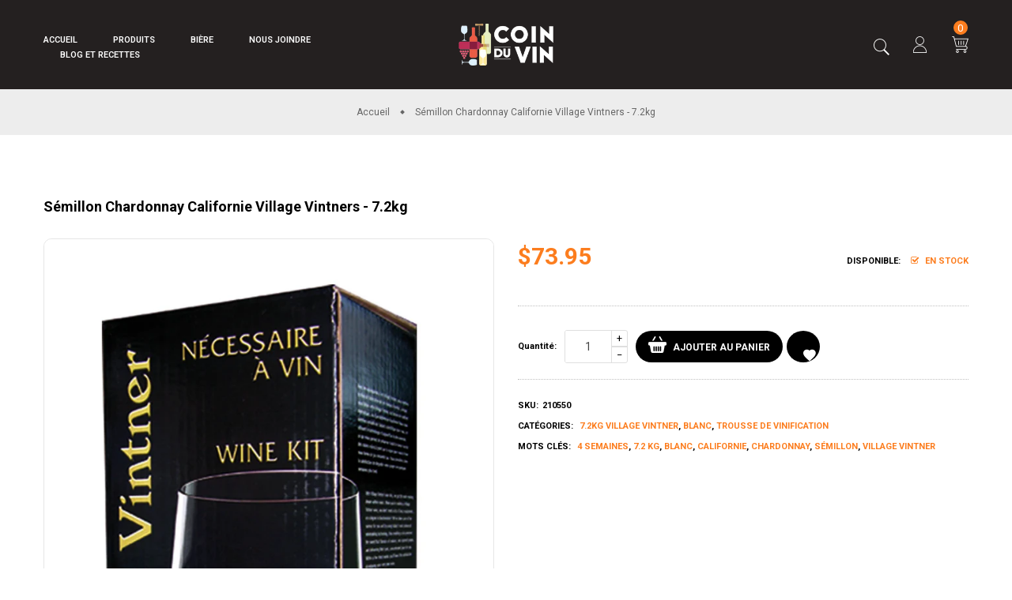

--- FILE ---
content_type: text/html; charset=utf-8
request_url: https://coinduvin.com/products/semillon-chardonnay-californie-village-vintners-7-2kg
body_size: 36149
content:
<!doctype html>
<!--[if IE 9]> <html class="ie9 no-js" lang="fr"> <![endif]-->
<!--[if (gt IE 9)|!(IE)]><!-->
<html class="no-js" lang="fr">
<!--<![endif]-->
<head>
  <!-- Google Tag Manager -->
<script>(function(w,d,s,l,i){w[l]=w[l]||[];w[l].push({'gtm.start':
new Date().getTime(),event:'gtm.js'});var f=d.getElementsByTagName(s)[0],
j=d.createElement(s),dl=l!='dataLayer'?'&l='+l:'';j.async=true;j.src=
'https://www.googletagmanager.com/gtm.js?id='+i+dl;f.parentNode.insertBefore(j,f);
})(window,document,'script','dataLayer','GTM-NVZ8J5K');</script>
<!-- End Google Tag Manager -->
  <meta charset="utf-8">
  <meta http-equiv="X-UA-Compatible" content="IE=edge,chrome=1">
  <meta name="viewport" content="width=device-width,initial-scale=1,minimum-scale=1.0,maximum-scale=1.0,user-scalable=no">
  <meta name="theme-color" content="#000000">
  <link rel="canonical" href="https://coinduvin.com/products/semillon-chardonnay-californie-village-vintners-7-2kg">

  

  
  <title>
    Sémillon Chardonnay Californie Village Vintners - 7.2kg
    
    
    
      &ndash; Coin du vin
    
  </title>

  
    <meta name="description" content="Semillon Chardonnay Village Vintner Code produit: 210550 Arôme :Fruité Origine :Californie Additions du Vigneron :Chêne léger Alcool (approximatif) :10.1%">
  
  <!-- /snippets/social-meta-tags.liquid -->




<meta property="og:site_name" content="Coin du vin">
<meta property="og:url" content="https://coinduvin.com/products/semillon-chardonnay-californie-village-vintners-7-2kg">
<meta property="og:title" content="Sémillon Chardonnay Californie Village Vintners - 7.2kg">
<meta property="og:type" content="product">
<meta property="og:description" content="Semillon Chardonnay Village Vintner Code produit: 210550 Arôme :Fruité Origine :Californie Additions du Vigneron :Chêne léger Alcool (approximatif) :10.1%">

  <meta property="og:price:amount" content="73.95">
  <meta property="og:price:currency" content="CAD">

<meta property="og:image" content="http://coinduvin.com/cdn/shop/products/villagevintner-box_ca14bd23-5c9f-43c1-8f1e-ae961e513c54_1200x1200.jpg?v=1584732905">
<meta property="og:image:secure_url" content="https://coinduvin.com/cdn/shop/products/villagevintner-box_ca14bd23-5c9f-43c1-8f1e-ae961e513c54_1200x1200.jpg?v=1584732905">


  <meta name="twitter:site" content="@vinovathemes">

<meta name="twitter:card" content="summary_large_image">
<meta name="twitter:title" content="Sémillon Chardonnay Californie Village Vintners - 7.2kg">
<meta name="twitter:description" content="Semillon Chardonnay Village Vintner Code produit: 210550 Arôme :Fruité Origine :Californie Additions du Vigneron :Chêne léger Alcool (approximatif) :10.1%">

  

  <link href="//fonts.googleapis.com/css?family=Playfair+Display:300,400,500,600,700,700i,800,900,900i" rel="stylesheet" type="text/css" media="all" />



  <link href="//fonts.googleapis.com/css?family=Roboto:300,400,400i,500,600,700,700i,800,900" rel="stylesheet" type="text/css" media="all" />


  

    <link href="//fonts.googleapis.com/css?family=Roboto:400,300,400,400i,500,600,600i,700,700i,800,900,900i" rel="stylesheet" type="text/css" media="all" />
  

  <link rel="stylesheet" href="https://cdnjs.cloudflare.com/ajax/libs/material-design-iconic-font/2.2.0/css/material-design-iconic-font.min.css">
<link rel="stylesheet" href="https://fonts.googleapis.com/icon?family=Material+Icons">
<script src="https://use.fontawesome.com/56001f5fe2.js"></script>

  

<link href="//coinduvin.com/cdn/shop/t/5/assets/bootstrap.min.css?v=164260820837220489021549405626" rel="stylesheet" type="text/css" media="all" />
<link href="//coinduvin.com/cdn/shop/t/5/assets/animate.min.css?v=23672704411935891751549405626" rel="stylesheet" type="text/css" media="all" />
<link href="//coinduvin.com/cdn/shop/t/5/assets/common.scss.css?v=155980338121154675541549405640" rel="stylesheet" type="text/css" media="all" />
<link href="//coinduvin.com/cdn/shop/t/5/assets/owl.carousel.min.css?v=162555186297401405911549405630" rel="stylesheet" type="text/css" media="all" />
<link href="//coinduvin.com/cdn/shop/t/5/assets/owl.theme.default.css?v=128564771863452648171549405630" rel="stylesheet" type="text/css" media="all" />
<link href="//coinduvin.com/cdn/shop/t/5/assets/slick.scss.css?v=22879924101743531961704735417" rel="stylesheet" type="text/css" media="all" />
<link href="//coinduvin.com/cdn/shop/t/5/assets/jquery.mmenu.all.css?v=150430478545731369351549405629" rel="stylesheet" type="text/css" media="all" />
<link href="//coinduvin.com/cdn/shop/t/5/assets/jquery.fancybox.css?v=62795306972241779731549405628" rel="stylesheet" type="text/css" media="all" />
<link href="//coinduvin.com/cdn/shop/t/5/assets/jquery.ui.min.css?v=182456455212238476291549405629" rel="stylesheet" type="text/css" media="all" />
<link href="//coinduvin.com/cdn/shop/t/5/assets/layout.scss.css?v=139597453352611346731704735417" rel="stylesheet" type="text/css" media="all" />
<link href="//coinduvin.com/cdn/shop/t/5/assets/theme.scss.css?v=87098765879634986141704735417" rel="stylesheet" type="text/css" media="all" />

<link href="//coinduvin.com/cdn/shop/t/5/assets/responsive.scss.css?v=64342220164995913871613938886" rel="stylesheet" type="text/css" media="all" />
  

<script>
  var theme = {
    strings: {
      addToCart: "Ajouter au panier",
      soldOut: "Épuisé",
      unavailable: "Non disponible",
      showMore: "Voir plus",
      showLess: "Afficher moins",
      addressError: "Vous ne trouvez pas cette adresse",
      addressNoResults: "Aucun résultat pour cette adresse",
      addressQueryLimit: "Vous avez dépassé la limite de Google utilisation de l'API. Envisager la mise à niveau à un \u003ca href=\"https:\/\/developers.google.com\/maps\/premium\/usage-limits\"\u003erégime spécial\u003c\/a\u003e.",
      authError: "Il y avait un problème authentifier votre compte Google Maps."
    },
    moneyFormat: "${{amount}}",
    moneyFormatnojson: "${{amount}}"
  }
  window.ajaxcart_type = 'pop_up';
  window.file_url = '//coinduvin.com/cdn/shop/files/?796';
  window.asset_url = '//coinduvin.com/cdn/shop/t/5/assets/?796';
  window.sidebar_multichoise = true;
  document.documentElement.className = document.documentElement.className.replace('no-js', 'js');
</script>

<!--[if (lte IE 9) ]><script src="//coinduvin.com/cdn/shop/t/5/assets/match-media.min.js?v=22265819453975888031549405630" type="text/javascript"></script><![endif]-->

<script src="//coinduvin.com/cdn/shop/t/5/assets/jquery.2.2.4.min.js?v=105778841822381192391549405628" type="text/javascript"></script>



<!--[if (gt IE 9)|!(IE)]><!--><script src="//coinduvin.com/cdn/shop/t/5/assets/lazysizes.js?v=68441465964607740661549405630" async="async"></script><!--<![endif]-->
<!--[if lte IE 9]><script src="//coinduvin.com/cdn/shop/t/5/assets/lazysizes.min.js?796"></script><![endif]-->

<script src="//coinduvin.com/cdn/shop/t/5/assets/vendor.js?v=6196443325729383071549405632" defer="defer"></script>

<script src="//coinduvin.com/cdn/shopifycloud/storefront/assets/themes_support/api.jquery-7ab1a3a4.js" type="text/javascript"></script>
<script src="//coinduvin.com/cdn/shopifycloud/storefront/assets/themes_support/option_selection-b017cd28.js" type="text/javascript"></script>
<script src="//coinduvin.com/cdn/shop/t/5/assets/history.js?v=111750485618018635111549405627" type="text/javascript"></script>
<script src="//coinduvin.com/cdn/s/javascripts/currencies.js" type="text/javascript"></script>
<script src="//coinduvin.com/cdn/shop/t/5/assets/jquery.currencies.min.js?v=175057760772006623221549405628" type="text/javascript"></script>


<script src="//coinduvin.com/cdn/shop/t/5/assets/jquery.instafeed.min.js?v=165039831520743585941549405628" defer="defer"></script>
<script src="//coinduvin.com/cdn/shop/t/5/assets/jquery.owl.carousel.min.js?v=103974618963716553261549405629" defer="defer"></script>
<script src="//coinduvin.com/cdn/shop/t/5/assets/jquery.mmenu.all.min.js?v=69800506894114961991549405629" defer="defer"></script>
<script src="//coinduvin.com/cdn/shop/t/5/assets/jquery.sticky-kit.min.js?v=66126413308727956611549405629" defer="defer"></script>
<script src="//coinduvin.com/cdn/shop/t/5/assets/parallax.js?v=77679305127575401571549405630" defer="defer"></script>
<script src="//coinduvin.com/cdn/shop/t/5/assets/handlebars.min.js?v=79044469952368397291549405627" defer="defer"></script>
<!-- /snippets/ajax-cart-template.liquid -->

  <script id="CartTemplate" type="text/template">
  
    <form action="/cart" method="post" class="cart ajaxcart">
      <div class="ajaxcart__inner">
        {{#items}}
        <div class="ajaxcart__product" data-line="{{line}}">
            <div class="media">
              <a href="{{url}}" class="mr-10"><img class="d-flex product-image" src="{{img}}" alt="{{name}}" title="{{name}}"></a>
              <div class="media-body d-flex">
                <div>
                  <div class="mb-5"><a class="product-name" href="{{url}}">{{name}}</a></div>
                  <div class="mb-5">
                  {{#if variation}}
                    <span class="ajaxcart__product-meta">{{variation}}</span>
                  {{/if}}
                  {{#properties}}
                    {{#each this}}
                      {{#if this}}
                        <span class="ajaxcart__product-meta">{{@key}}: {{this}}</span>
                      {{/if}}
                    {{/each}}
                  {{/properties}}
                  
                  </div>
                  <span class="product-price">
                    {{#if discountsApplied}}
                      <small class="ajaxcart-item__price-strikethrough"><s>{{{originalLinePrice}}}</s></small>
                      <br><span class="money">{{{linePrice}}}</span>
                    {{else}}
                      <span class="money">{{{linePrice}}}</span>
                    {{/if}}
                  </span>
                  <span class="quantity"> x {{itemQty}}</span>
                </div>
                <div class="ml-auto">
                  <a class="remove-from-cart" rel="nofollow" href="#" title="remove from cart" data-line="{{line}}">
                    <i class="fa fa-trash-o" aria-hidden="true"></i>
                  </a>
                </div>
              </div>
            </div>
        </div>
        {{/items}}

      </div>
      <div class="ajaxcart__footer">
        
          <div class="cart-note mb-10 mt-10">
            <label for="CartSpecialInstructions">Ajouter une note à votre commande</label>
            <textarea name="note" class="input-full" id="CartSpecialInstructions">{{ note }}</textarea>
          </div>
        
          <div class="subtotal d-flex align-items-center mt-20 mb-10">
            <label>TOTAL&nbsp;:</label>
            <span class="ml-auto">{{{totalPrice}}}</span>
          </div>
          {{#if totalCartDiscount}}
          <div class="total d-flex align-items-center">
            <label>TOTAL&nbsp;:</label>
            <span class="ml-auto">{{{totalCartDiscount}}}</span>
          </div>
          {{/if}}
          <p class="text-center mb-20">Frais de port et remises calculés à la caisse</p>
          <div class="d-flex justify-content-center">
            <a href="{{ shop.secure_url }}/cart" class="btn btn-primary mr-10">
              Voir le panier
            </a>
            <button type="submit" class="btn btn-primary cart__checkout" name="checkout">
              Procéder au paiement
            </button>
          </div>
          
            <div class="additional_checkout_buttons mt-10"><div class="dynamic-checkout__content" id="dynamic-checkout-cart" data-shopify="dynamic-checkout-cart"> <shopify-accelerated-checkout-cart wallet-configs="[{&quot;name&quot;:&quot;shop_pay&quot;,&quot;wallet_params&quot;:{&quot;shopId&quot;:14106591289,&quot;merchantName&quot;:&quot;Coin du vin&quot;,&quot;personalized&quot;:true}},{&quot;name&quot;:&quot;paypal&quot;,&quot;wallet_params&quot;:{&quot;shopId&quot;:14106591289,&quot;countryCode&quot;:&quot;CA&quot;,&quot;merchantName&quot;:&quot;Coin du vin&quot;,&quot;phoneRequired&quot;:true,&quot;companyRequired&quot;:false,&quot;shippingType&quot;:&quot;shipping&quot;,&quot;shopifyPaymentsEnabled&quot;:true,&quot;hasManagedSellingPlanState&quot;:null,&quot;requiresBillingAgreement&quot;:false,&quot;merchantId&quot;:&quot;WY52GZQYR2MXG&quot;,&quot;sdkUrl&quot;:&quot;https://www.paypal.com/sdk/js?components=buttons\u0026commit=false\u0026currency=CAD\u0026locale=fr_FR\u0026client-id=AfUEYT7nO4BwZQERn9Vym5TbHAG08ptiKa9gm8OARBYgoqiAJIjllRjeIMI4g294KAH1JdTnkzubt1fr\u0026merchant-id=WY52GZQYR2MXG\u0026intent=authorize&quot;}}]" access-token="ea71f870884f9a1116bb600b29fc83f4" buyer-country="CA" buyer-locale="fr" buyer-currency="CAD" shop-id="14106591289" cart-id="aa05e87c268e69e12696f318628343c0" enabled-flags="[&quot;ae0f5bf6&quot;]" > <div class="wallet-button-wrapper"> <ul class='wallet-cart-grid wallet-cart-grid--skeleton' role="list" data-shopify-buttoncontainer="true"> <li data-testid='grid-cell' class='wallet-cart-button-container'><div class='wallet-cart-button wallet-cart-button__skeleton' role='button' disabled aria-hidden='true'>&nbsp</div></li><li data-testid='grid-cell' class='wallet-cart-button-container'><div class='wallet-cart-button wallet-cart-button__skeleton' role='button' disabled aria-hidden='true'>&nbsp</div></li> </ul> </div> </shopify-accelerated-checkout-cart> <small id="shopify-buyer-consent" class="hidden" aria-hidden="true" data-consent-type="subscription"> Au moins un article de votre panier constitue un achat récurrent ou différé. En continuant, j’accepte la <span id="shopify-subscription-policy-button">politique de résiliation</span> et vous autorise à facturer mon moyen de paiement aux prix, fréquences et dates listées sur cette page jusqu’à ce que ma commande soit traitée ou que je l’annule, si autorisé. </small> </div></div>
          
      </div>
    </form>
  
  </script>
  <script id="AjaxQty" type="text/template">
  
    <div class="ajaxcart__qty">
      <button type="button" class="ajaxcart__qty-adjust ajaxcart__qty--minus icon-fallback-text" data-id="{{key}}" data-qty="{{itemMinus}}">
        <span class="icon icon-minus" aria-hidden="true"></span>
        <span class="fallback-text" aria-hidden="true">&minus;</span>
        <span class="visually-hidden">Réduire la quantité d&#39;article par un</span>
      </button>
      <input type="text" class="ajaxcart__qty-num" value="{{itemQty}}" min="0" data-id="{{key}}" aria-label="quantity" pattern="[0-9]*">
      <button type="button" class="ajaxcart__qty-adjust ajaxcart__qty--plus icon-fallback-text" data-id="{{key}}" data-qty="{{itemAdd}}">
        <span class="icon icon-plus" aria-hidden="true"></span>
        <span class="fallback-text" aria-hidden="true">+</span>
        <span class="visually-hidden">Augmenter la quantité d&#39;article par un</span>
      </button>
    </div>
  
  </script>
  <script id="JsQty" type="text/template">
  
    <div class="js-qty">
      <button type="button" class="js-qty__adjust js-qty__adjust--minus icon-fallback-text" data-id="{{key}}" data-qty="{{itemMinus}}">
        <span class="icon icon-minus" aria-hidden="true"></span>
        <span class="fallback-text" aria-hidden="true">&minus;</span>
        <span class="visually-hidden">Réduire la quantité d&#39;article par un</span>
      </button>
      <input type="text" class="js-qty__num" value="{{itemQty}}" min="1" data-id="{{key}}" aria-label="quantity" pattern="[0-9]*" name="{{inputName}}" id="{{inputId}}">
      <button type="button" class="js-qty__adjust js-qty__adjust--plus icon-fallback-text" data-id="{{key}}" data-qty="{{itemAdd}}">
        <span class="icon icon-plus" aria-hidden="true"></span>
        <span class="fallback-text" aria-hidden="true">+</span>
        <span class="visually-hidden">Augmenter la quantité d&#39;article par un</span>
      </button>
    </div>
  
  </script>
<script id="ListProductTemplate_type1" type="text/template">
  
  {{#items}}
    <div class="{{classItem}}">
      <div class="item-product item-animate text-center">
        <div class="thumbnail-container{{#if has_multiimage }} has-multiimage{{/if}}">
          <a href="{{url}}">
            <img class="img-fluid product__thumbnail lazyload" src="{{img}}" alt="{{name}}">
            <img class="img-fluid product__thumbnail-second lazyload" src="{{imgsecond}}" alt="{{name}}">
          </a>
        </div>
        <div class="product__info pb-30">
          <div class="product__title"><a href="{{url}}">{{name}}</a></div>
          
            
          
          <div class="product__price">
            <span class="product-price__price"><span class="money">{{price}}</span></span>
          </div>
          <div class="group-buttons d-flex align-items-center justify-content-center w-100">
            <form class="formAddToCart mr-10" action="/cart/add" method="post" enctype="multipart/form-data">
              <input type="hidden" name="id" value="{{variants_first_id}}" />
                {{#if variantmulti }}
                  <a class="btn btnAddToCart" href="{{url}}" data-toggle="tooltip" data-placement="top" title="Sélectionnez les options">
                    <i class="zmdi zmdi-check"></i>
                    <span class="text-uppercase">Sélectionnez les options</span>
                  </a>
                {{else}}
                  <button class="btn btnAddToCart" type="submit" value="Submit" data-handle="{{handle}}" data-toggle="tooltip" data-placement="top" title="Ajouter au panier">
                    <i class="nov-icon-cart"></i>
                    <span class="text-uppercase"> Ajouter au panier</span>
                  </button>
                {{/if}}
            </form>
            
            
            
              <scr{{!}}ipt class="swym-product-view-snippet">
                ['SwymViewProducts', 'SwymWatchProducts', 'SwymProductVariants'].forEach(function(k){
                  if(!window[k]) window[k] = {}; 
                });
                (function(et){
                  var collections = "{{product_type}}";
                  var o={}, empi={{id}},
                  piu = "{{variants_first_image}}";
                  
                  SwymProductVariants[{{variants_first_id}}] = {
                    empi:empi,epi:{{variants_first_id}},
                    du:"{{url}}",
                    dt:"{{name}}",
                    iu: null || piu,
                    stk: 1,
                    pr: {{price_nofomat}}/100,
                    op: {{compare_at_price_nofomat}}/100, 
                    variants: [{ "Default Title" : {{variants_first_id}} }]
                  };
                  SwymWatchProducts[{{variants_first_id}}] = o[{{variants_first_id}}] = {"id": {{variants_first_id}}, "available": true,"inventory_management": null,"inventory_quantity": 1,"title": "Default Title", "inventory_policy": "deny"};
                  
                  var product_data = {
                    empi:empi, epi:{{variants_first_id}},
                    dt  :"Organic Strawberry Fruits",du:"https://freshmart-vinova.myshopify.com/products/organic-strawberry-fruits-10",
                    ct  :collections,pr:{{price_nofomat}}/100,stk:1,
                    iu  :null || piu,variants:[{ "Default Title" : {{variants_first_id}} }],
                    op:{{compare_at_price_nofomat}}/100 
                  };
                  SwymViewProducts["{{handle}}"] = SwymViewProducts[{{id}}] = product_data;
                  SwymWatchProducts["{{handle}}"] = SwymWatchProducts[{{id}}] = o;
                })();
              </scr{{!}}ipt>
              <div class="productWishList mr-10">
                <a href="#" class="btn btnProduct btnProductWishlist swym-button swym-add-to-wishlist-view-product product_{{id}}" data-swaction="addToWishlist" data-product-id="{{id}}" data-toggle="tooltip" data-placement="top"></a>
              </div>
            
            
            
            
            <div class="productQuickView">
              <a class="btn btnProduct btnProductQuickview" href="#" data-handle="{{handle}}" data-toggle="tooltip" data-placement="top" title="Aperçu rapide">
                  <i class="fa fa-search"></i>
              </a>
              </div>
            
            
            
          </div>
        </div>
      </div>
    </div>
  {{/items}}
  
</script>
<script id="ListProductTemplate_type2" type="text/template">
  
  {{#items}}
    <div class="{{classItem}}">
      <div class="item-product item-animate type_2">
        <div class="thumbnail-container">
          <a href="{{url}}">
            <img class="img-fluid product__thumbnail lazyload" src="{{img}}" alt="{{name}}">
            <img class="img-fluid product__thumbnail-second lazyload" src="{{imgsecond}}" alt="{{name}}">
          </a>
        </div>

        <div class="product__info">
          <div class="product-group text-center">
            <div class="product__title">
              <a href="{{url}}">{{name}}</a>
            </div>
            
            
            
            <div class="product__price">
              <span class="product-price__price"><span class="money">{{price}}</span></span>
            </div>
          </div>
          <div class="group-buttons d-flex justify-content-center">
            
            
            
            <scr{{!}}ipt class="swym-product-view-snippet">
              ['SwymViewProducts', 'SwymWatchProducts', 'SwymProductVariants'].forEach(function(k){
                if(!window[k]) window[k] = {};
              });
              (function(et){
                var collections = "{{product_type}}";
                var o={}, empi={{id}},
                piu = "{{variants_first_image}}";
                
                SwymProductVariants[{{variants_first_id}}] = {
                  empi:empi,epi:{{variants_first_id}},
                  du:"{{url}}",
                  dt:"{{name}}",
                  iu: null || piu,
                  stk: 1,
                  pr: {{price_nofomat}}/100,
                  op: {{compare_at_price_nofomat}}/100, 
                  variants: [{ "Default Title" : {{variants_first_id}} }]
                };
                SwymWatchProducts[{{variants_first_id}}] = o[{{variants_first_id}}] = {"id": {{variants_first_id}}, "available": true,"inventory_management": null,"inventory_quantity": 1,"title": "Default Title", "inventory_policy": "deny"};
                
                var product_data = {
                  empi:empi, epi:{{variants_first_id}},
                  dt  :"Organic Strawberry Fruits",du:"https://freshmart-vinova.myshopify.com/products/organic-strawberry-fruits-10",
                  ct  :collections,pr:{{price_nofomat}}/100,stk:1,
                  iu  :null || piu,variants:[{ "Default Title" : {{variants_first_id}} }],
                  op:{{compare_at_price_nofomat}}/100 
                };
                SwymViewProducts["{{handle}}"] = SwymViewProducts[{{id}}] = product_data;
                SwymWatchProducts["{{handle}}"] = SwymWatchProducts[{{id}}] = o;
              })();
            </scr{{!}}ipt>
            <div class="productWishList">
              <a href="#" class="btn btnProduct btnProductWishlist swym-button swym-add-to-wishlist-view-product product_{{id}}" data-swaction="addToWishlist" data-product-id="{{id}}" data-toggle="tooltip" data-placement="top"></a>
            </div>
            
            
            
              <form class="formAddToCart" action="/cart/add" method="post" enctype="multipart/form-data">
                <input type="hidden" name="id" value="{{variants_first_id}}" />
                  {{#if variantmulti }}
                    <a class="btn btnAddToCart" href="{{url}}" data-toggle="tooltip" data-placement="top" title="Sélectionnez les options">
                      <i class="zmdi zmdi-check"></i>
                      <span>Sélectionnez les options</span>
                    </a>
                  {{else}}
                    <button class="btn btnAddToCart" type="submit" value="Submit" data-handle="{{handle}}" data-toggle="tooltip" data-placement="top" title="Ajouter au panier">
                      <i class="zmdi zmdi-shopping-cart"></i>
                      <span>Ajouter au panier</span>
                    </button>
                  {{/if}}
              </form>
            
            
            
              <div class="productQuickView d-md-block">
                <a class="btn btnProduct btnProductQuickview" href="#" data-handle="{{handle}}" data-toggle="tooltip" data-placement="top" title="Aperçu rapide">
                    <i class="zmdi zmdi-search"></i>
                </a>
              </div>
            
            
            
          </div>
        </div>
      </div>
    </div>
  {{/items}}
  
</script>
<script src="//coinduvin.com/cdn/shop/t/5/assets/ajax-cart.js?v=116122479682236416331704735417" defer="defer"></script>
<script>
  jQuery(function($) {
    ajaxCart.init({
      formSelector: '.formAddToCart',
      cartContainer: '#cart-info',
      addToCartSelector: '.btnAddToCart',
      cartCountSelector: '#CartCount',
      cartCostSelector: '#CartCost',
      moneyFormat: "${{amount}}"
    });
  });

  jQuery('body').on('afterCartLoad.ajaxCart', function(evt, cart) {
    //timber.RightDrawer.open();
  });
</script>


<script src="//coinduvin.com/cdn/shop/t/5/assets/jquery.photoswipe.min.js?v=86580108758584113531549405629" defer="defer"></script>
<script src="//coinduvin.com/cdn/shop/t/5/assets/jquery.photoswipe-ui-default.min.js?v=1107016311430296291549405629" defer="defer"></script>
<script src="//coinduvin.com/cdn/shop/t/5/assets/jquery.elevatezoom.js?v=123299089282303306721549405628" defer="defer"></script>


<script src="//coinduvin.com/cdn/shop/t/5/assets/jquery.countdown.js?v=120216172512754458201549405628" defer="defer"></script>
<script src="//coinduvin.com/cdn/shop/t/5/assets/theme.js?v=129610837410994018561549405631" defer="defer"></script>
<script src="//coinduvin.com/cdn/shop/t/5/assets/global.js?v=20156038278476453761553195077" defer="defer"></script>
<script src="//coinduvin.com/cdn/shop/t/5/assets/custom.js?v=128148012170336484771549405627" defer="defer"></script>
  <script>window.performance && window.performance.mark && window.performance.mark('shopify.content_for_header.start');</script><meta id="shopify-digital-wallet" name="shopify-digital-wallet" content="/14106591289/digital_wallets/dialog">
<meta name="shopify-checkout-api-token" content="ea71f870884f9a1116bb600b29fc83f4">
<meta id="in-context-paypal-metadata" data-shop-id="14106591289" data-venmo-supported="false" data-environment="production" data-locale="fr_FR" data-paypal-v4="true" data-currency="CAD">
<link rel="alternate" type="application/json+oembed" href="https://coinduvin.com/products/semillon-chardonnay-californie-village-vintners-7-2kg.oembed">
<script async="async" src="/checkouts/internal/preloads.js?locale=fr-CA"></script>
<link rel="preconnect" href="https://shop.app" crossorigin="anonymous">
<script async="async" src="https://shop.app/checkouts/internal/preloads.js?locale=fr-CA&shop_id=14106591289" crossorigin="anonymous"></script>
<script id="apple-pay-shop-capabilities" type="application/json">{"shopId":14106591289,"countryCode":"CA","currencyCode":"CAD","merchantCapabilities":["supports3DS"],"merchantId":"gid:\/\/shopify\/Shop\/14106591289","merchantName":"Coin du vin","requiredBillingContactFields":["postalAddress","email","phone"],"requiredShippingContactFields":["postalAddress","email","phone"],"shippingType":"shipping","supportedNetworks":["visa","masterCard","amex","discover","interac","jcb"],"total":{"type":"pending","label":"Coin du vin","amount":"1.00"},"shopifyPaymentsEnabled":true,"supportsSubscriptions":true}</script>
<script id="shopify-features" type="application/json">{"accessToken":"ea71f870884f9a1116bb600b29fc83f4","betas":["rich-media-storefront-analytics"],"domain":"coinduvin.com","predictiveSearch":true,"shopId":14106591289,"locale":"fr"}</script>
<script>var Shopify = Shopify || {};
Shopify.shop = "coin-du-vin.myshopify.com";
Shopify.locale = "fr";
Shopify.currency = {"active":"CAD","rate":"1.0"};
Shopify.country = "CA";
Shopify.theme = {"name":"lumina-vinova-home3","id":32916340793,"schema_name":"Vinova Lumina","schema_version":"1.0.0","theme_store_id":null,"role":"main"};
Shopify.theme.handle = "null";
Shopify.theme.style = {"id":null,"handle":null};
Shopify.cdnHost = "coinduvin.com/cdn";
Shopify.routes = Shopify.routes || {};
Shopify.routes.root = "/";</script>
<script type="module">!function(o){(o.Shopify=o.Shopify||{}).modules=!0}(window);</script>
<script>!function(o){function n(){var o=[];function n(){o.push(Array.prototype.slice.apply(arguments))}return n.q=o,n}var t=o.Shopify=o.Shopify||{};t.loadFeatures=n(),t.autoloadFeatures=n()}(window);</script>
<script>
  window.ShopifyPay = window.ShopifyPay || {};
  window.ShopifyPay.apiHost = "shop.app\/pay";
  window.ShopifyPay.redirectState = null;
</script>
<script id="shop-js-analytics" type="application/json">{"pageType":"product"}</script>
<script defer="defer" async type="module" src="//coinduvin.com/cdn/shopifycloud/shop-js/modules/v2/client.init-shop-cart-sync_CK653pj-.fr.esm.js"></script>
<script defer="defer" async type="module" src="//coinduvin.com/cdn/shopifycloud/shop-js/modules/v2/chunk.common_THX2l5vq.esm.js"></script>
<script type="module">
  await import("//coinduvin.com/cdn/shopifycloud/shop-js/modules/v2/client.init-shop-cart-sync_CK653pj-.fr.esm.js");
await import("//coinduvin.com/cdn/shopifycloud/shop-js/modules/v2/chunk.common_THX2l5vq.esm.js");

  window.Shopify.SignInWithShop?.initShopCartSync?.({"fedCMEnabled":true,"windoidEnabled":true});

</script>
<script>
  window.Shopify = window.Shopify || {};
  if (!window.Shopify.featureAssets) window.Shopify.featureAssets = {};
  window.Shopify.featureAssets['shop-js'] = {"shop-cart-sync":["modules/v2/client.shop-cart-sync_DFDXXXkD.fr.esm.js","modules/v2/chunk.common_THX2l5vq.esm.js"],"init-fed-cm":["modules/v2/client.init-fed-cm_Cc-thFtk.fr.esm.js","modules/v2/chunk.common_THX2l5vq.esm.js"],"init-shop-email-lookup-coordinator":["modules/v2/client.init-shop-email-lookup-coordinator_DlLqghIL.fr.esm.js","modules/v2/chunk.common_THX2l5vq.esm.js"],"shop-cash-offers":["modules/v2/client.shop-cash-offers_D-zvsY8I.fr.esm.js","modules/v2/chunk.common_THX2l5vq.esm.js","modules/v2/chunk.modal_C0XnQBSh.esm.js"],"shop-button":["modules/v2/client.shop-button_DvkMsxJQ.fr.esm.js","modules/v2/chunk.common_THX2l5vq.esm.js"],"init-windoid":["modules/v2/client.init-windoid_bZ2MemEJ.fr.esm.js","modules/v2/chunk.common_THX2l5vq.esm.js"],"avatar":["modules/v2/client.avatar_BTnouDA3.fr.esm.js"],"init-shop-cart-sync":["modules/v2/client.init-shop-cart-sync_CK653pj-.fr.esm.js","modules/v2/chunk.common_THX2l5vq.esm.js"],"shop-toast-manager":["modules/v2/client.shop-toast-manager_DrGkQe9k.fr.esm.js","modules/v2/chunk.common_THX2l5vq.esm.js"],"pay-button":["modules/v2/client.pay-button_DrnUGK2o.fr.esm.js","modules/v2/chunk.common_THX2l5vq.esm.js"],"shop-login-button":["modules/v2/client.shop-login-button_CAhDOpgr.fr.esm.js","modules/v2/chunk.common_THX2l5vq.esm.js","modules/v2/chunk.modal_C0XnQBSh.esm.js"],"init-customer-accounts-sign-up":["modules/v2/client.init-customer-accounts-sign-up_B2oI0MkL.fr.esm.js","modules/v2/client.shop-login-button_CAhDOpgr.fr.esm.js","modules/v2/chunk.common_THX2l5vq.esm.js","modules/v2/chunk.modal_C0XnQBSh.esm.js"],"init-shop-for-new-customer-accounts":["modules/v2/client.init-shop-for-new-customer-accounts_Fh7GHljr.fr.esm.js","modules/v2/client.shop-login-button_CAhDOpgr.fr.esm.js","modules/v2/chunk.common_THX2l5vq.esm.js","modules/v2/chunk.modal_C0XnQBSh.esm.js"],"init-customer-accounts":["modules/v2/client.init-customer-accounts_CE5ScpEV.fr.esm.js","modules/v2/client.shop-login-button_CAhDOpgr.fr.esm.js","modules/v2/chunk.common_THX2l5vq.esm.js","modules/v2/chunk.modal_C0XnQBSh.esm.js"],"shop-follow-button":["modules/v2/client.shop-follow-button_CCZx8YR6.fr.esm.js","modules/v2/chunk.common_THX2l5vq.esm.js","modules/v2/chunk.modal_C0XnQBSh.esm.js"],"lead-capture":["modules/v2/client.lead-capture_Bwrau9WY.fr.esm.js","modules/v2/chunk.common_THX2l5vq.esm.js","modules/v2/chunk.modal_C0XnQBSh.esm.js"],"checkout-modal":["modules/v2/client.checkout-modal_JXOKVWVv.fr.esm.js","modules/v2/chunk.common_THX2l5vq.esm.js","modules/v2/chunk.modal_C0XnQBSh.esm.js"],"shop-login":["modules/v2/client.shop-login_C5f7AhHA.fr.esm.js","modules/v2/chunk.common_THX2l5vq.esm.js","modules/v2/chunk.modal_C0XnQBSh.esm.js"],"payment-terms":["modules/v2/client.payment-terms_BFgRpJ6P.fr.esm.js","modules/v2/chunk.common_THX2l5vq.esm.js","modules/v2/chunk.modal_C0XnQBSh.esm.js"]};
</script>
<script>(function() {
  var isLoaded = false;
  function asyncLoad() {
    if (isLoaded) return;
    isLoaded = true;
    var urls = ["https:\/\/chimpstatic.com\/mcjs-connected\/js\/users\/c033d5ea63ad5dc66087eedd6\/07e74ec33e985f9346f92f137.js?shop=coin-du-vin.myshopify.com","\/\/d1liekpayvooaz.cloudfront.net\/apps\/customizery\/customizery.js?shop=coin-du-vin.myshopify.com","https:\/\/chimpstatic.com\/mcjs-connected\/js\/users\/c033d5ea63ad5dc66087eedd6\/8a128662fe4d5a3684298de97.js?shop=coin-du-vin.myshopify.com","https:\/\/restrictshipping.com\/app.js?shop=coin-du-vin.myshopify.com","https:\/\/cdn.shopify.com\/s\/files\/1\/0141\/0659\/1289\/t\/5\/assets\/loy_14106591289.js?v=1622234312\u0026shop=coin-du-vin.myshopify.com","https:\/\/a.mailmunch.co\/widgets\/site-573402-1fb3980b36fa592c7baa3ce2c279ed4f24f7c205.js?shop=coin-du-vin.myshopify.com"];
    for (var i = 0; i < urls.length; i++) {
      var s = document.createElement('script');
      s.type = 'text/javascript';
      s.async = true;
      s.src = urls[i];
      var x = document.getElementsByTagName('script')[0];
      x.parentNode.insertBefore(s, x);
    }
  };
  if(window.attachEvent) {
    window.attachEvent('onload', asyncLoad);
  } else {
    window.addEventListener('load', asyncLoad, false);
  }
})();</script>
<script id="__st">var __st={"a":14106591289,"offset":-18000,"reqid":"1dafb9a0-0d05-4c1d-8be3-27b010bdab40-1767170317","pageurl":"coinduvin.com\/products\/semillon-chardonnay-californie-village-vintners-7-2kg","u":"5367ffeeabcb","p":"product","rtyp":"product","rid":4392457961495};</script>
<script>window.ShopifyPaypalV4VisibilityTracking = true;</script>
<script id="captcha-bootstrap">!function(){'use strict';const t='contact',e='account',n='new_comment',o=[[t,t],['blogs',n],['comments',n],[t,'customer']],c=[[e,'customer_login'],[e,'guest_login'],[e,'recover_customer_password'],[e,'create_customer']],r=t=>t.map((([t,e])=>`form[action*='/${t}']:not([data-nocaptcha='true']) input[name='form_type'][value='${e}']`)).join(','),a=t=>()=>t?[...document.querySelectorAll(t)].map((t=>t.form)):[];function s(){const t=[...o],e=r(t);return a(e)}const i='password',u='form_key',d=['recaptcha-v3-token','g-recaptcha-response','h-captcha-response',i],f=()=>{try{return window.sessionStorage}catch{return}},m='__shopify_v',_=t=>t.elements[u];function p(t,e,n=!1){try{const o=window.sessionStorage,c=JSON.parse(o.getItem(e)),{data:r}=function(t){const{data:e,action:n}=t;return t[m]||n?{data:e,action:n}:{data:t,action:n}}(c);for(const[e,n]of Object.entries(r))t.elements[e]&&(t.elements[e].value=n);n&&o.removeItem(e)}catch(o){console.error('form repopulation failed',{error:o})}}const l='form_type',E='cptcha';function T(t){t.dataset[E]=!0}const w=window,h=w.document,L='Shopify',v='ce_forms',y='captcha';let A=!1;((t,e)=>{const n=(g='f06e6c50-85a8-45c8-87d0-21a2b65856fe',I='https://cdn.shopify.com/shopifycloud/storefront-forms-hcaptcha/ce_storefront_forms_captcha_hcaptcha.v1.5.2.iife.js',D={infoText:'Protégé par hCaptcha',privacyText:'Confidentialité',termsText:'Conditions'},(t,e,n)=>{const o=w[L][v],c=o.bindForm;if(c)return c(t,g,e,D).then(n);var r;o.q.push([[t,g,e,D],n]),r=I,A||(h.body.append(Object.assign(h.createElement('script'),{id:'captcha-provider',async:!0,src:r})),A=!0)});var g,I,D;w[L]=w[L]||{},w[L][v]=w[L][v]||{},w[L][v].q=[],w[L][y]=w[L][y]||{},w[L][y].protect=function(t,e){n(t,void 0,e),T(t)},Object.freeze(w[L][y]),function(t,e,n,w,h,L){const[v,y,A,g]=function(t,e,n){const i=e?o:[],u=t?c:[],d=[...i,...u],f=r(d),m=r(i),_=r(d.filter((([t,e])=>n.includes(e))));return[a(f),a(m),a(_),s()]}(w,h,L),I=t=>{const e=t.target;return e instanceof HTMLFormElement?e:e&&e.form},D=t=>v().includes(t);t.addEventListener('submit',(t=>{const e=I(t);if(!e)return;const n=D(e)&&!e.dataset.hcaptchaBound&&!e.dataset.recaptchaBound,o=_(e),c=g().includes(e)&&(!o||!o.value);(n||c)&&t.preventDefault(),c&&!n&&(function(t){try{if(!f())return;!function(t){const e=f();if(!e)return;const n=_(t);if(!n)return;const o=n.value;o&&e.removeItem(o)}(t);const e=Array.from(Array(32),(()=>Math.random().toString(36)[2])).join('');!function(t,e){_(t)||t.append(Object.assign(document.createElement('input'),{type:'hidden',name:u})),t.elements[u].value=e}(t,e),function(t,e){const n=f();if(!n)return;const o=[...t.querySelectorAll(`input[type='${i}']`)].map((({name:t})=>t)),c=[...d,...o],r={};for(const[a,s]of new FormData(t).entries())c.includes(a)||(r[a]=s);n.setItem(e,JSON.stringify({[m]:1,action:t.action,data:r}))}(t,e)}catch(e){console.error('failed to persist form',e)}}(e),e.submit())}));const S=(t,e)=>{t&&!t.dataset[E]&&(n(t,e.some((e=>e===t))),T(t))};for(const o of['focusin','change'])t.addEventListener(o,(t=>{const e=I(t);D(e)&&S(e,y())}));const B=e.get('form_key'),M=e.get(l),P=B&&M;t.addEventListener('DOMContentLoaded',(()=>{const t=y();if(P)for(const e of t)e.elements[l].value===M&&p(e,B);[...new Set([...A(),...v().filter((t=>'true'===t.dataset.shopifyCaptcha))])].forEach((e=>S(e,t)))}))}(h,new URLSearchParams(w.location.search),n,t,e,['guest_login'])})(!0,!0)}();</script>
<script integrity="sha256-4kQ18oKyAcykRKYeNunJcIwy7WH5gtpwJnB7kiuLZ1E=" data-source-attribution="shopify.loadfeatures" defer="defer" src="//coinduvin.com/cdn/shopifycloud/storefront/assets/storefront/load_feature-a0a9edcb.js" crossorigin="anonymous"></script>
<script crossorigin="anonymous" defer="defer" src="//coinduvin.com/cdn/shopifycloud/storefront/assets/shopify_pay/storefront-65b4c6d7.js?v=20250812"></script>
<script data-source-attribution="shopify.dynamic_checkout.dynamic.init">var Shopify=Shopify||{};Shopify.PaymentButton=Shopify.PaymentButton||{isStorefrontPortableWallets:!0,init:function(){window.Shopify.PaymentButton.init=function(){};var t=document.createElement("script");t.src="https://coinduvin.com/cdn/shopifycloud/portable-wallets/latest/portable-wallets.fr.js",t.type="module",document.head.appendChild(t)}};
</script>
<script data-source-attribution="shopify.dynamic_checkout.buyer_consent">
  function portableWalletsHideBuyerConsent(e){var t=document.getElementById("shopify-buyer-consent"),n=document.getElementById("shopify-subscription-policy-button");t&&n&&(t.classList.add("hidden"),t.setAttribute("aria-hidden","true"),n.removeEventListener("click",e))}function portableWalletsShowBuyerConsent(e){var t=document.getElementById("shopify-buyer-consent"),n=document.getElementById("shopify-subscription-policy-button");t&&n&&(t.classList.remove("hidden"),t.removeAttribute("aria-hidden"),n.addEventListener("click",e))}window.Shopify?.PaymentButton&&(window.Shopify.PaymentButton.hideBuyerConsent=portableWalletsHideBuyerConsent,window.Shopify.PaymentButton.showBuyerConsent=portableWalletsShowBuyerConsent);
</script>
<script>
  function portableWalletsCleanup(e){e&&e.src&&console.error("Failed to load portable wallets script "+e.src);var t=document.querySelectorAll("shopify-accelerated-checkout .shopify-payment-button__skeleton, shopify-accelerated-checkout-cart .wallet-cart-button__skeleton"),e=document.getElementById("shopify-buyer-consent");for(let e=0;e<t.length;e++)t[e].remove();e&&e.remove()}function portableWalletsNotLoadedAsModule(e){e instanceof ErrorEvent&&"string"==typeof e.message&&e.message.includes("import.meta")&&"string"==typeof e.filename&&e.filename.includes("portable-wallets")&&(window.removeEventListener("error",portableWalletsNotLoadedAsModule),window.Shopify.PaymentButton.failedToLoad=e,"loading"===document.readyState?document.addEventListener("DOMContentLoaded",window.Shopify.PaymentButton.init):window.Shopify.PaymentButton.init())}window.addEventListener("error",portableWalletsNotLoadedAsModule);
</script>

<script type="module" src="https://coinduvin.com/cdn/shopifycloud/portable-wallets/latest/portable-wallets.fr.js" onError="portableWalletsCleanup(this)" crossorigin="anonymous"></script>
<script nomodule>
  document.addEventListener("DOMContentLoaded", portableWalletsCleanup);
</script>

<link id="shopify-accelerated-checkout-styles" rel="stylesheet" media="screen" href="https://coinduvin.com/cdn/shopifycloud/portable-wallets/latest/accelerated-checkout-backwards-compat.css" crossorigin="anonymous">
<style id="shopify-accelerated-checkout-cart">
        #shopify-buyer-consent {
  margin-top: 1em;
  display: inline-block;
  width: 100%;
}

#shopify-buyer-consent.hidden {
  display: none;
}

#shopify-subscription-policy-button {
  background: none;
  border: none;
  padding: 0;
  text-decoration: underline;
  font-size: inherit;
  cursor: pointer;
}

#shopify-subscription-policy-button::before {
  box-shadow: none;
}

      </style>

<script>window.performance && window.performance.mark && window.performance.mark('shopify.content_for_header.end');</script>

<script type="text/javascript">
  window.Rivo = window.Rivo || {};
  window.Rivo.common = window.Rivo.common || {};
  window.Rivo.common.shop = {
    permanent_domain: 'coin-du-vin.myshopify.com',
    currency: "CAD",
    money_format: "${{amount}}",
    id: 14106591289
  };
  

  window.Rivo.common.template = 'product';
  window.Rivo.common.cart = {};
  window.Rivo.global_config = {"asset_urls":{"loy":{"api_js":"https:\/\/cdn.shopify.com\/s\/files\/1\/0194\/1736\/6592\/t\/1\/assets\/ba_rivo_api.js?v=1756411932","lp_js":"https:\/\/cdn.shopify.com\/s\/files\/1\/0194\/1736\/6592\/t\/1\/assets\/ba_rivo_lp.js?v=1756411931","lp_css":"https:\/\/cdn.shopify.com\/s\/files\/1\/0194\/1736\/6592\/t\/1\/assets\/ba_rivo_lp.css?v=1755697922","profile_js":"https:\/\/cdn.shopify.com\/s\/files\/1\/0194\/1736\/6592\/t\/1\/assets\/ba_rivo_profile.js?v=1756411930","profile_css":"https:\/\/cdn.shopify.com\/s\/files\/1\/0194\/1736\/6592\/t\/1\/assets\/ba_rivo_profile.css?v=1759172933","init_js":"https:\/\/cdn.shopify.com\/s\/files\/1\/0194\/1736\/6592\/t\/1\/assets\/ba_loy_init.js?v=1756411928","referrals_js":"https:\/\/cdn.shopify.com\/s\/files\/1\/0194\/1736\/6592\/t\/1\/assets\/ba_loy_referrals.js?v=1756411933","referrals_css":"https:\/\/cdn.shopify.com\/s\/files\/1\/0194\/1736\/6592\/t\/1\/assets\/ba_loy_referrals.css?v=1700287043","widget_js":"https:\/\/cdn.shopify.com\/s\/files\/1\/0037\/2110\/1430\/t\/963\/assets\/ba_loy_widget.js?v=1728252181","widget_css":"https:\/\/cdn.shopify.com\/s\/files\/1\/0194\/1736\/6592\/t\/1\/assets\/ba_loy_widget.css?v=1692840875","page_init_js":"https:\/\/cdn.shopify.com\/s\/files\/1\/0194\/1736\/6592\/t\/1\/assets\/ba_loy_page_init.js?v=1711433130","page_widget_js":"https:\/\/cdn.shopify.com\/s\/files\/1\/0194\/1736\/6592\/t\/1\/assets\/ba_loy_page_widget.js?v=1711432435","page_widget_css":"https:\/\/cdn.shopify.com\/s\/files\/1\/0194\/1736\/6592\/t\/1\/assets\/ba_loy_page.css?v=1693059047","page_preview_js":null,"app_proxy_applications_js":"https:\/\/cdn.shopify.com\/s\/files\/1\/0194\/1736\/6592\/t\/1\/assets\/app_proxy_application.js?v=1708835151"},"forms":{"init_js":"https:\/\/cdn.shopify.com\/s\/files\/1\/0194\/1736\/6592\/t\/1\/assets\/ba_forms_init.js?v=1711433134","widget_js":"https:\/\/cdn.shopify.com\/s\/files\/1\/0194\/1736\/6592\/t\/1\/assets\/ba_forms_widget.js?v=1711433135","forms_css":"https:\/\/cdn.shopify.com\/s\/files\/1\/0194\/1736\/6592\/t\/1\/assets\/ba_forms.css?v=1691714518"},"global":{"helper_js":"https:\/\/cdn.shopify.com\/s\/files\/1\/0194\/1736\/6592\/t\/1\/assets\/ba_tracking.js?v=1752615342"}},"proxy_paths":{"app_metrics":"\/app_metrics"},"aat":[],"pv":false,"sts":false,"bam":true,"batc":true,"fetch_url_to_string":false,"base_money_format":"${{amount}}","online_store_version":1,"loy_js_api_enabled":false,"hide_console_ad":false,"shopify_markets_enabled":false,"google_client_id":"105612801293-i27f7uh4jfd7tajl14hqbqlvd6dr5psc.apps.googleusercontent.com","multipass_v_token":false,"clear_latest_order_cache":false,"shop":{"id":14106591289,"name":"Coin du vin","domain":"coinduvin.com"},"theme_extension_local_assets":false};

  
    if (window.Rivo.common.template == 'product'){
      window.Rivo.common.product = {
        id: 4392457961495, price: 7395, handle: "semillon-chardonnay-californie-village-vintners-7-2kg", tags: null,
        available: true, title: "Sémillon Chardonnay Californie Village Vintners - 7.2kg", variants: [{"id":31281695293463,"title":"Default Title","option1":"Default Title","option2":null,"option3":null,"sku":"210550","requires_shipping":true,"taxable":true,"featured_image":null,"available":true,"name":"Sémillon Chardonnay Californie Village Vintners - 7.2kg","public_title":null,"options":["Default Title"],"price":7395,"weight":0,"compare_at_price":null,"inventory_management":"shopify","barcode":"","requires_selling_plan":false,"selling_plan_allocations":[]}]
      };
    }
  

    window.Rivo.loy_config = {"brand_theme_settings":{"enabled":true,"button_bg":"#2932fc","header_bg":"#2932fc","desc_color":"#737376","icon_color":"#3a3a3a","link_color":"#2932fc","visibility":"both","cards_shape":"rounded","hide_widget":false,"launcher_bg":"#286ef8","mobile_icon":"star","mobile_text":"Rewards","title_color":"#212b36","banner_image":"","desktop_icon":"star","desktop_text":"Rewards","inputs_shape":"rounded","primary_font":null,"buttons_shape":"rounded","mobile_layout":"icon_with_text","primary_color":"#2932fc","desktop_layout":"icon_with_text","launcher_shape":"circle","secondary_font":null,"container_shape":"rounded","mobile_placement":"right","button_text_color":"#fff","desktop_placement":"right","header_text_color":"#fff","powered_by_hidden":false,"launcher_text_color":"#ffffff","mobile_side_spacing":20,"desktop_side_spacing":20,"panel_order_settings":{"vip":3,"points":1,"referrals":2},"visibility_condition":"","mobile_bottom_spacing":20,"desktop_bottom_spacing":20,"hide_widget_permanently":false,"hide_widget_launcher_on_mobile":false},"launcher_style_settings":{"enabled":true,"button_bg":"#2932fc","header_bg":"#2932fc","desc_color":"#737376","icon_color":"#3a3a3a","link_color":"#2932fc","visibility":"both","cards_shape":"rounded","hide_widget":false,"launcher_bg":"#286ef8","mobile_icon":"star","mobile_text":"Rewards","title_color":"#212b36","banner_image":"","desktop_icon":"star","desktop_text":"Rewards","inputs_shape":"rounded","primary_font":null,"buttons_shape":"rounded","mobile_layout":"icon_with_text","primary_color":"#2932fc","desktop_layout":"icon_with_text","launcher_shape":"circle","secondary_font":null,"container_shape":"rounded","mobile_placement":"right","button_text_color":"#fff","desktop_placement":"right","header_text_color":"#fff","powered_by_hidden":false,"launcher_text_color":"#ffffff","mobile_side_spacing":20,"desktop_side_spacing":20,"panel_order_settings":{"vip":3,"points":1,"referrals":2},"visibility_condition":"","mobile_bottom_spacing":20,"desktop_bottom_spacing":20,"hide_widget_permanently":false,"hide_widget_launcher_on_mobile":false},"points_program_enabled":false,"referral_program_enabled":false,"membership_program_enabled":false,"vip_program_enabled":false,"vip_program_tier_type":"points_earned","vip_program_period":"lifetime","floating_widget_settings":{"enabled":true,"button_bg":"#2932fc","header_bg":"#2932fc","desc_color":"#737376","icon_color":"#3a3a3a","link_color":"#2932fc","visibility":"both","cards_shape":"rounded","hide_widget":false,"launcher_bg":"#286ef8","mobile_icon":"star","mobile_text":"Rewards","title_color":"#212b36","banner_image":"","desktop_icon":"star","desktop_text":"Rewards","inputs_shape":"rounded","primary_font":null,"buttons_shape":"rounded","mobile_layout":"icon_with_text","primary_color":"#2932fc","desktop_layout":"icon_with_text","launcher_shape":"circle","secondary_font":null,"container_shape":"rounded","mobile_placement":"right","button_text_color":"#fff","desktop_placement":"right","header_text_color":"#fff","powered_by_hidden":false,"launcher_text_color":"#ffffff","mobile_side_spacing":20,"desktop_side_spacing":20,"panel_order_settings":{},"visibility_condition":"","mobile_bottom_spacing":20,"desktop_bottom_spacing":20,"hide_widget_permanently":false,"hide_widget_launcher_on_mobile":false,"desktop_launcher_icon":null,"mobile_launcher_icon":null},"widget_custom_icons":{"brand_icon":null,"rewards":null,"ways_to_earn":null,"ways_to_redeem":null},"widget_css":"#baLoySectionWrapper .ba-loy-bg-color {\n  background: linear-gradient(125deg, hsla(237,97%,57%,1), hsla(237,100%,41%,1));\n}\n\n#baLoySectionWrapper .section-panel-wrapper {\n  box-shadow:rgba(0, 0, 0, 0.1) 0px 4px 15px 0px, rgba(0, 0, 0, 0.1) 0px 1px 2px 0px, #2932fc 0px 2px 0px 0px inset;\n}\n\n\n\n\n.header-main, .header-secondary, .points-expiry-desc {\n\tcolor: #fff !important;\n}\n.main-default a.sign-in{\n  color: #2932fc !important;\n}\n\n.section-table-piece-detail-items .li-img path {\n  fill: #3a3a3a;\n}\n\n.buttons-icons-detail-image .li-img {\n  fill: #3a3a3a;\n}\n\n#baLoySectionWrapper .loy-button-main{\n    background: #2932fc;\n    color: #fff;\n}\n\n  #baLoySectionWrapper .loy-button-main{\n    color: #fff;\n  }\n\n  #baLoySectionWrapper .main-default, #baLoySectionWrapper div.panel-section .head-title,#baLoySectionWrapper body {\n    color: #212b36;\n  }\n\n  #baLoySectionWrapper .section-panel-wrapper .panel-desc, #baLoySectionWrapper .main-default.sign-in-text{\n    color: #737376;\n  }\n\n  #launcher-wrapper{\n    background: #286ef8;\n  }\n\n#baLoySectionWrapper div.section-bottom{\n  display:none;\n}\n\n.ba-loy-namespace .ba-loy-messenger-frame, #launcher-wrapper{\n  right: 20px;\n  left: auto;\n}\n.ba-loy-namespace .ba-loy-messenger-frame {\n  bottom: 90px;\n}\n#launcher-wrapper{\n  bottom: 20px;\n}\n\n.launcher-text{\n  color: #ffffff !important;\n}\n\n#launcher-wrapper .launcher-desktop { display: block; }\n#launcher-wrapper .launcher-mobile  { display: none;  }\n\n@media (max-device-width: 851px) and (orientation: landscape), (max-width: 500px) {\n  .ba-loy-namespace .ba-loy-messenger-frame{\n    height: 100%;\n    min-height: 100%;\n    bottom: 0;\n    right: 0;\n    left: 0;\n    top: 0;\n    width: 100%;\n    border-radius: 0 !important;\n  }\n  #launcher-wrapper.up{\n    display: none;\n  }\n  #launcher-wrapper{\n    right: 20px;\n    left: auto;\n    bottom: 20px;\n  }\n  #launcher-wrapper .launcher-desktop { display: none;  }\n  #launcher-wrapper .launcher-mobile  { display: block; }\n}\n\n\n\n.ba-loy-circle{border-radius: 30px !important;}\n.ba-loy-rounded{border-radius: 10px !important;}\n.ba-loy-square{border-radius: 0px !important;}\n","domain_name":"loyalty.rivo.io","font_settings":{},"translations":{"vip_perks":"Perks","vip_tiers":"VIP Tiers","general_by":"by","vip_reward":"VIP reward","vip_status":"VIP Status","general_day":"Day","social_like":"Like","social_share":"Share","vip_benefits":"Benefits","general_error":"Hmm, something went wrong, please try again shortly","general_month":"Month","general_point":"Point","general_spend":"you spend","general_spent":"Spent","social_follow":"Follow","tos_expiry_at":"Reward expires on {{expiry_date}}.","vip_tier_desc":"Gain access to exclusive rewards.","general_credit":"Credit","general_points":"Points","general_redeem":"Redeem","general_reward":"reward","vip_tier_spend":"Spend {{amount}}","general_credits":"Credits","general_go_back":"Go back","general_rewards":"Rewards","general_sign_in":"Sign in","general_sign_up":"Sign up","referrals_title":"Referral Program","review_complete":"Post a product review","general_share_on":"Share on","general_you_have":"You have","tos_free_product":"Reward only applies to {{product_name}}","acct_creation_btn":"Start Earning","general_edit_date":"Edit Date","general_save_date":"Save date","general_signed_up":"signed up","member_point_desc":"Earn points and turn these into rewards!","referral_complete":"Complete a Referral","tos_expiry_months":"Expires {{expiry_months}} month(s) after being redeemed.","vip_tier_achieved":"Unlocked {{tier_name}}","vip_tier_added_to":"Added to {{tier_name}}","acct_creation_desc":"Get rewarded for being an awesome customer","general_apply_code":"Apply code","general_share_link":"Share your Personal Link","referrals_email_to":"To","vip_achieved_until":"Achieved until","vip_tier_to_unlock":"to unlock","visitor_point_desc":"Earn points and turn these into rewards!","acct_creation_title":"Join and Earn Rewards","general_reward_show":"Show","member_header_title":"{points}","member_point_header":"Points","referrals_completed":"referrals completed so far","vip_tier_dropped_to":"Fell to {{tier_name}}","vip_tier_on_highest":"You did it! You're on the highest tier 🎉","general_balance_text":"store credit","general_past_rewards":"Past rewards","general_product_page":"product page","general_ways_to_earn":"Ways to earn","general_your_rewards":"Your rewards","referrals_email_send":"Send email","referrals_get_reward":"Get your","referrals_share_link":"Share this link with a friend for them to claim the reward","social_facebook_like":"Like page on Facebook","social_tiktok_follow":"Follow on TikTok","social_twitter_share":"Share link on Twitter","tos_min_order_amount":"Applies to all orders over ${{min_order_amount}}.","vip_tier_earn_points":"Earn {{points}} Points","vip_tier_retained_to":"Kept {{tier_name}}","vip_tier_vip_history":"VIP History","visitor_header_title":"🏆 Rewards Program","visitor_point_header":"Earn Points","acct_creation_sign_in":"Already a member?","general_cancel_points":"Points canceled","general_no_points_yet":"No Points yet","general_refund_points":"Points refunded","general_sms_subscribe":"Subscribe to SMS","member_header_caption":"Your points","social_facebook_share":"Share link on Facebook","social_twitter_follow":"Follow on Twitter","vip_reward_earned_via":"Earned via {{vip_tier_name}} tier","vip_you_have_achieved":"You've achieved","general_no_rewards_yet":"No rewards yet","general_place_an_order":"Place an order","general_upload_receipt":"Submit a Receipt","general_ways_to_redeem":"Ways to redeem","referrals_claim_reward":"Claim your gift","referrals_code_invalid":"This referral code is invalid","referrals_email_invite":"Refer friends by email","referrals_visitor_desc":"Refer a friend who makes a purchase and both of you will claim rewards.","review_complete_points":"{{points_amount}} Points for every review posted","visitor_header_caption":"Join now and unlock awesome rewards","general_birthday_reward":"Celebrate with a reward","general_discount_amount":"points for ${{discount_amount}} off","general_email_subscribe":"Subscribe to Emails","general_expiration_date":"Expiration Date","general_no_activity_yet":"No activity yet","general_placed_an_order":"Placed an order","general_points_activity":"Points History","general_share_via_email":"Share via Email","general_upcoming_reward":"Upcoming reward","general_you_have_points":"You have {{points}} points","membership_order_placed":"Credits earned from placing an order","referrals_email_message":"Message","referrals_invalid_email":"Please enter a valid email address","referrals_referral_code":"Your referral link to share","social_instagram_follow":"Follow on Instagram","tos_apply_to_collection":"Only for products in specific collections.","tos_max_shipping_amount":"Maximum shipping amount of ${{max_shipping_amount}}.","vip_tier_no_vip_history":"No VIP membership history yet","general_enter_valid_date":"Please enter a valid date","general_points_for_every":"Points for every","general_uploaded_receipt":"Submitted a Receipt","referral_complete_points":"{{points_amount}} Points for every referral completed","referrals_call_to_action":"Refer friends and earn","referrals_claimed_reward":"Here's your","referrals_create_account":"Create an Account","referrals_status_blocked":"blocked","referrals_status_pending":"pending","referrals_your_referrals":"Your referrals","general_click_to_see_more":"View My Rewards Account","general_redeemed_a_reward":"Redeemed a Reward","general_use_discount_code":"Use this discount code on your next order!","referrals_already_visited":"Already visited this page","referrals_general_invalid":"Sorry, looks like this referral is invalid","referrals_referred_reward":"They will get","referrals_referrer_reward":"You will get","general_celebrate_birthday":"Celebrate a birthday","general_how_to_earn_points":"How do I earn Points?","loyalty_page_rewards_title":"Rewards","referrals_no_referrals_yet":"No referrals yet","referrals_progran_disabled":"This referral program is disabled","referrals_status_completed":"completed","review_complete_past_tense":"Posted a product review","general_add_product_to_cart":"Add product to cart","general_balance_text_plural":"Credits","general_fallback_first_name":"there","general_not_enough_earnings":"Not enough earnings to redeem","general_were_awarded_points":"were awarded points","general_manual_points_adjust":"manual points adjustment","referral_complete_past_tense":"Completed a Referral","referrals_similar_ip_invalid":"We are unable to process referrals within the same IP address","vip_tier_orders_placed_count":"Place {{amount}} Orders","general_activate_store_credit":"Activate Store Credit","general_celebrate_anniversary":"Celebrate Loyalty Anniversary","general_redeemed_store_credit":"Redeemed Store Credit","loyalty_page_rewards_subtitle":"You have the following rewards ready to use","checkout_ui_redeem_points_desc":"You have {{points}} points! Redeem for discounts on this order.","general_discount_amount_coupon":"${{discount_amount}} off coupon","general_have_not_earned_points":"You haven't earned any Points yet.","referrals_email_to_placeholder":"Add a comma-separated list of emails","referrals_name_must_be_present":"Please enter your first name","account_ui_loyalty_status_title":"Welcome, {{first_name}}! You have {{balance}} points","checkout_ui_redeem_points_login":"Log in","checkout_ui_redeem_points_title":"Redeem your points","general_add_points_default_note":"Points granted by points import","general_celebrate_your_birthday":"Let's celebrate your birthday! 🎉 Please give us 30 days notice - otherwise, you'll have to wait another year.","general_please_choose_an_option":"Please choose an option from the","general_redeem_error_max_points":"Exceeded maximum points to spend","general_redeem_error_min_points":"Did not met minimum points to redeem","loyalty_page_banner_earn_button":"Earn points","loyalty_page_rewards_no_rewards":"No rewards yet","loyalty_page_ways_to_earn_title":"Ways to Earn","referrals_email_already_claimed":"This email has already been claimed","referrals_general_invalid_title":"We're Sorry","social_facebook_like_past_tense":"Liked a page on Facebook","social_tiktok_follow_past_tense":"Followed on TikTok","social_twitter_share_past_tense":"Shared a link on Twitter","loyalty_page_banner_login_button":"Sign In","loyalty_page_upload_receipt_help":"Upload a receipt within the last 30 days to earn points. Please lay the receipt on a flat surface and take a photo from a close distance.","social_facebook_share_past_tense":"Shared a link on Facebook","social_twitter_follow_past_tense":"Followed on Twitter","account_slideout_home_login_title":"Sign in to manage your account","general_points_for_judgeme_review":"JudgeMe review","loyalty_page_banner_redeem_button":"Redeem Rewards","loyalty_page_subscribe_email_help":"Subscribe to our email list and earn points","loyalty_page_ways_to_redeem_title":"Ways to Redeem","referrals_account_already_claimed":"You already have an account. You can invite your friends to win rewards!","account_ui_loyalty_status_subtitle":"You're on the {{vip_tier_name}} tier","checkout_ui_redeemed_rewards_title":"Your rewards","general_reset_removal_default_note":"Existing points removed for points reset from import","loyalty_page_customer_birthday_day":"Day","loyalty_page_upload_receipt_attach":"Attach File","loyalty_page_upload_receipt_button":"Submit Receipt","loyalty_page_ways_to_earn_subtitle":"Earn points by completing these actions","referrals_your_referrals_show_here":"Your referrals will show here.","social_instagram_follow_past_tense":"Followed on Instagram","account_slideout_orders_login_title":"Sign in to view your orders","checkout_ui_points_estimation_title":"Complete this purchase to earn up to {{points}} points","checkout_ui_refer_friends_login_url":"account\/login?return_url=\/account\u0026email={{customer_email}}","general_loyalty_program_and_rewards":"Loyalty Program \u0026 Rewards","general_your_rewards_will_show_here":"Your rewards will show here.","loyalty_page_banner_logged_in_title":"Welcome to the program","loyalty_page_banner_register_button":"Join Now","loyalty_page_explainer_step_1_title":"Signup","loyalty_page_explainer_step_2_title":"Earn","loyalty_page_explainer_step_3_title":"Redeem","loyalty_page_subscribe_email_button":"Subscribe","loyalty_page_upload_receipt_no_file":"Please select a file to upload","loyalty_page_upload_receipt_success":"Thanks! Your receipt will be reviewed shortly","membership_tier_unlocked_past_tense":"Membership Signup","referrals_email_message_placeholder":"Customize your referral message. The referral link will be automatically added.","account_slideout_profile_login_title":"Sign in to manage your profile","checkout_ui_redeem_points_login_desc":"to view your points balance and discover rewards available for redemption.","loyalty_page_banner_logged_out_title":"Join our Loyalty Program","loyalty_page_customer_birthday_month":"Month","loyalty_page_customer_birthday_title":"Celebrate your birthday","loyalty_page_ways_to_redeem_subtitle":"Redeem points for these rewards","checkout_ui_points_estimation_subtext":"Loyalty points can be redeemed for rewards on future purchases. Actual points awarded may differ if other discounts are applied.","checkout_ui_refer_friends_login_title":"Claim your points from this purchase !","general_celebrate_birthday_past_tense":"Celebrated a birthday","account_dashboard_activity_block_title":"Your Activity","account_dashboard_member_card_cta_text":"View Rewards","account_dashboard_referral_block_title":"Refer a friend","general_reset_new_balance_default_note":"Points reset to new balance by points import","loyalty_page_explainer_logged_in_title":"Hi \u003cspan rivo-x-data rivo-x-text=\"$store.customer.first_name\"\u003e\u003c\/span\u003e, you have \u003cstrong\u003e\u003cspan rivo-x-data rivo-x-text=\"$store.customer.points_tally\"\u003e\u003c\/span\u003e\u003c\/strong\u003e Points","loyalty_page_explainer_step_1_subtitle":"Create an account on our store","loyalty_page_explainer_step_2_subtitle":"Earn points for shopping","loyalty_page_explainer_step_3_subtitle":"Redeem points for discounts","loyalty_page_vip_tiers_logged_in_title":"VIP Tiers","membership_recurring_signup_past_tense":"Recurring Credit","loyalty_page_activity_table_header_date":"Date","loyalty_page_activity_table_no_activity":"No activity yet","loyalty_page_explainer_logged_out_title":"How it Works","loyalty_page_vip_tiers_logged_out_title":"VIP Tiers","account_dashboard_member_card_body_title":"You have \u003cstrong\u003e\u003cspan rivo-x-data rivo-x-text=\"$store.customer.pretty_points_tally\"\u003e\u003c\/span\u003e\u003c\/strong\u003e Points","account_ui_loyalty_status_cta_button_url":"\/pages\/loyalty-program","checkout_ui_redeem_points_alternate_name":"points","checkout_ui_redeemed_rewards_description":"Your rewards available to use","checkout_ui_redeemed_rewards_login_title":"Log in","checkout_ui_refer_friends_referral_title":"Refer a Friend","general_celebrate_anniversary_past_tense":"Celebrated Loyalty Anniversary","loyalty_page_activity_expiration_warning":"Expiration Date: \u003cspan rivo-x-data rivo-x-text=\"$store.customer.points_expiry\"\u003e\u003c\/span\u003e","loyalty_page_customer_birthday_save_date":"Save Date","referrals_create_account_to_claim_coupon":"Create an Account to claim your coupon","account_dashboard_referral_block_subtitle":"Give your friends a reward and claim your own when they make a purchase","account_ui_loyalty_status_cta_button_text":"View Rewards","checkout_ui_redeemed_rewards_select_label":"Select a Reward","loyalty_page_activity_table_header_action":"Activity","loyalty_page_banner_logged_in_description":"As a member, you will earn points for shopping","loyalty_page_explainer_logged_in_subtitle":"Here's an overview of your current points balance and recent activity","loyalty_page_vip_tiers_logged_in_subtitle":"You are on the \u003cspan rivo-x-data rivo-x-text=\"$store.customer?.current_vip_tier_info?.tier?.name\"\u003e\u003c\/span\u003e tier","account_dashboard_member_card_header_title":"Welcome \u003cspan rivo-x-data rivo-x-text=\"$store.customer?.first_name\"\u003e\u003c\/span\u003e","account_dashboard_vip_tiers_progress_title":"VIP Tier Status","general_converted_to_credits_external_note":"Converted your points balance to store credit","general_converted_to_credits_internal_note":"Converted from points to store credit","loyalty_page_banner_logged_out_description":"Join for free and begin earning points \u0026 rewards every time you shop.","loyalty_page_vip_tiers_logged_out_subtitle":"Join our VIP loyalty program to unlock exclusive rewards available only to members.","account_dashboard_member_card_body_subtitle":"You're on the \u003cspan rivo-x-data rivo-x-text=\"$store.customer?.current_vip_tier_info?.tier?.name\"\u003e\u003c\/span\u003e tier","account_dashboard_referral_block_share_html":"\u003ca href=\"\/pages\/refer-a-friend\"\u003eEmail your link to friends\u003c\/a\u003e or \u003ca href=\"\/pages\/refer-a-friend?popup_panel=email_stats\"\u003eget your stats\u003c\/a\u003e","checkout_ui_login_notification_banner_title":"Have loyalty discounts or rewards that you'd like to apply?","checkout_ui_refer_friends_login_description":"Log in or register to activate your loyalty account, redeem your points and access your special offers.","loyalty_page_activity_table_header_earnings":"Points","membership_recurring_anniversary_past_tense":"Membership Anniversary Credits","account_dashboard_unused_rewards_block_title":"Use your rewards","checkout_ui_redeem_incremental_earnings_desc":"How much of your ${{balance}} in balance would you like to redeem?","checkout_ui_refer_friends_login_button_title":"Activate my account","general_order_placed_store_credit_multiplier":"Earn cash back for every $1 spent","loyalty_page_vip_tiers_progress_column_title":"Tier Status","referrals_email_your_friend_has_referred_you":"Your friend has referred you to {{shop_name}}","account_dashboard_vip_tiers_progress_subtitle":"Earn \u003cspan rivo-x-data rivo-x-text=\"$store.customer?.current_vip_tier_info?.next_tier?.formatted_to_spend_or_earn\"\u003e\u003c\/span\u003e points to reach the \u003cspan rivo-x-data rivo-x-text=\"$store.customer?.current_vip_tier_info?.next_tier?.name\"\u003e\u003c\/span\u003e tier.","checkout_ui_login_notification_banner_subtext":"to login to your account","checkout_ui_redeem_incremental_earnings_login":"Log in","checkout_ui_redeem_incremental_earnings_title":"Redeem store balance","checkout_ui_redeem_points_select_custom_label":"{{reward_name}} orders ${{min_order_amount}}+ for {{points_amount}} points","checkout_ui_refer_friends_referral_button_url":"","referrals_email_checkout_out_and_claim_reward":"Check out the referral link and claim a free reward.","account_dashboard_rewards_progress_block_title":"Earn more rewards","checkout_ui_redeem_points_select_discount_desc":"Please select a discount","checkout_ui_redeemed_rewards_login_description":"to view your rewards available to use.","checkout_ui_refer_friends_referral_description":"Share your referral link with friends and earn rewards each time a new friend makes a purchase.","account_dashboard_unused_rewards_block_subtitle":"Use your previously redeemed rewards:","checkout_ui_login_notification_banner_link_text":"Click here","checkout_ui_redeem_points_select_discount_label":"Select Discount","checkout_ui_redeemed_rewards_select_description":"Please select a reward","checkout_ui_refer_friends_referral_button_title":"Refer a Friend","loyalty_page_vip_tiers_progress_column_subtitle":"Earn \u003cspan rivo-x-data rivo-x-text=\"$store.customer?.current_vip_tier_info?.next_tier?.formatted_to_spend_or_earn\"\u003e\u003c\/span\u003e points to reach the \u003cspan rivo-x-data rivo-x-text=\"$store.customer?.current_vip_tier_info?.next_tier?.name\"\u003e\u003c\/span\u003e tier.","account_dashboard_unused_rewards_block_date_text":"Redeemed on: {{date}}","account_dashboard_referral_block_copy_button_text":"Copy","account_dashboard_rewards_progress_block_subtitle":"Earn another \u003cspan rivo-x-data rivo-x-text=\"$store.customer.pretty_points_amount_to_next_reward\"\u003e\u003c\/span\u003e points to unlock a \u003cspan rivo-x-data rivo-x-text=\"$store.customer.next_reward?.name\"\u003e\u003c\/span\u003e reward\u003c\/p\u003e","account_dashboard_unused_rewards_block_no_rewards":"No rewards yet","checkout_ui_redeem_incremental_earnings_login_desc":"to view your balance.","checkout_ui_refer_friends_referral_text_field_label":"Your referral link","account_dashboard_vip_tiers_progress_completed_subtitle":"Congrats! You've reached the highest tier.","checkout_ui_redeem_incremental_earnings_form_input_label":"Earnings amount","checkout_ui_redeem_incremental_discount_code_change_error":"{{code}} couldn't be used with your existing discounts.","checkout_ui_redeem_incremental_earnings_form_submit_button":"Redeem","checkout_ui_redeem_points_not_enough_points_banner_message":"You're {{points_amount}} points away from a reward","account_dashboard_rewards_progress_block_completed_subtitle":"Keep earning points to unlock more rewards"},"custom_css":null,"ways_to_earn":[{"id":8360,"title":"Sign up","status":"active","name":null,"trigger":"customer_member_enabled","points_amount":100,"credits_amount":0.0,"balance_amount":100,"description":null,"url":null,"button_text":null,"pretty_earnings_text":"100 Points","card_click_method":null,"multi_balance_settings_by_tiers":{},"multipliers":[],"currency_base_amount":1,"points_type":"fixed"},{"id":8296,"title":"Place an order","status":"active","name":null,"trigger":"order_placed","points_amount":5,"credits_amount":0.0,"balance_amount":5,"description":"Earn cash back for every $1 spent","url":null,"button_text":null,"pretty_earnings_text":"5 Points","card_click_method":null,"multi_balance_settings_by_tiers":{},"multipliers":[],"currency_base_amount":1,"points_type":"multiplier"}],"points_rewards":[{"id":40970,"name":"$5 off coupon","enabled":true,"points_amount":500,"points_type":"fixed","reward_type":"fixed_amount","source":"points","pretty_display_rewards":"$5 off coupon (500 points required)","icon_url":null,"pretty_points_amount":"500","purchase_type":"one_time","recurring_cycle_limit":null,"terms_of_service":{"reward_type":"fixed_amount","applies_to":"entire","show_tos":false},"pretty_terms_of_service":""},{"id":40971,"name":"$10 off coupon","enabled":true,"points_amount":1000,"points_type":"fixed","reward_type":"fixed_amount","source":"points","pretty_display_rewards":"$10 off coupon (1,000 points required)","icon_url":null,"pretty_points_amount":"1,000","purchase_type":"one_time","recurring_cycle_limit":null,"terms_of_service":{"reward_type":"fixed_amount","applies_to":"entire","show_tos":false},"pretty_terms_of_service":""},{"id":40972,"name":"$20 off coupon","enabled":true,"points_amount":2000,"points_type":"fixed","reward_type":"fixed_amount","source":"points","pretty_display_rewards":"$20 off coupon (2,000 points required)","icon_url":null,"pretty_points_amount":"2,000","purchase_type":"one_time","recurring_cycle_limit":null,"terms_of_service":{"reward_type":"fixed_amount","applies_to":"entire","show_tos":false},"pretty_terms_of_service":""}],"rewards":[{"id":40970,"name":"$5 off coupon","enabled":true,"points_amount":500,"points_type":"fixed","reward_type":"fixed_amount","source":"points","pretty_display_rewards":"$5 off coupon (500 points required)","icon_url":null,"pretty_points_amount":"500","purchase_type":"one_time","recurring_cycle_limit":null,"terms_of_service":{"reward_type":"fixed_amount","applies_to":"entire","show_tos":false},"pretty_terms_of_service":""},{"id":40971,"name":"$10 off coupon","enabled":true,"points_amount":1000,"points_type":"fixed","reward_type":"fixed_amount","source":"points","pretty_display_rewards":"$10 off coupon (1,000 points required)","icon_url":null,"pretty_points_amount":"1,000","purchase_type":"one_time","recurring_cycle_limit":null,"terms_of_service":{"reward_type":"fixed_amount","applies_to":"entire","show_tos":false},"pretty_terms_of_service":""},{"id":40972,"name":"$20 off coupon","enabled":true,"points_amount":2000,"points_type":"fixed","reward_type":"fixed_amount","source":"points","pretty_display_rewards":"$20 off coupon (2,000 points required)","icon_url":null,"pretty_points_amount":"2,000","purchase_type":"one_time","recurring_cycle_limit":null,"terms_of_service":{"reward_type":"fixed_amount","applies_to":"entire","show_tos":false},"pretty_terms_of_service":""}],"referral_rewards":{"referrer_reward":{"id":40973,"name":"$5 off coupon","reward_type":"fixed_amount","properties":{"applies_to":"entire","auto_redeem_enabled":false}},"referred_reward":{"id":40974,"name":"$5 off coupon","reward_type":"fixed_amount","properties":{"applies_to":"entire","auto_redeem_enabled":false}}},"referral_settings":{"referrals_landing_path":null},"referral_social_settings":{"sms":false,"email":false,"twitter":true,"facebook":true,"whatsapp":false,"share_order":["email","sms","twitter","facebook","whatsapp","link"],"sms_message":"","twitter_message":"","whatsapp_message":""},"referrals_customer_account_required":false,"friend_discounts_disabled":false,"vip_tiers":[],"account_embed_widget_settings":{"enabled":false,"target_page":null,"custom_insert_method":null},"loyalty_landing_page_settings":{"enabled":false,"template_suffix":"rivo-loyalty-landing-page","vip_tiers_table_data":[]},"account_dashboard_settings":{},"forms":[],"points_expiry_enabled":false,"frontend":{},"referral_campaigns":[],"paid_membership_settings":{"faq":[],"name":null,"page_title":"Membership","landing_path":"\/","credits_enabled":false,"product_enabled":false,"billing_interval":"month","cancellation_policy":"immediate","free_shipping_enabled":true,"page_guest_description":"Join our membership program to get access to exclusive discounts, offers, and more!","page_member_description":"You're getting access to exclusive discounts, offers, and more!","custom_dashboard_enabled":false,"exclusive_access_enabled":true,"priority_support_enabled":true,"landing_path_redirect_enabled":true,"landing_settings":{"faq_items":[],"faq_title_text":"FAQ","sections_order":["hero","member_details","member_activity","benefits","faq"],"tab_font_color":"inherit","hero_title_text":"Membership","benefits_title_text":"Benefits","faq_section_enabled":true,"custom_frame_enabled":false,"faq_description_text":"Here are some frequently asked questions","hero_section_enabled":true,"hero_description_text":"You're getting access to exclusive discounts, offers, and more!","main_background_color":"inherit","custom_sidebar_enabled":false,"faq_section_font_color":"inherit","benefits_section_enabled":true,"member_card_logo_enabled":false,"benefits_description_text":"Here's what you get with your membership","benefits_section_font_color":"inherit","faq_section_background_color":"inherit","member_details_section_enabled":true,"member_activity_section_enabled":true,"benefits_section_background_color":"inherit"}},"checkout_ui_settings":{"global_show_login_enabled":false,"global_show_login_header_enabled":false,"redeem_credits_show_login_enabled":false,"shopify_markets_metaobject_enabled":false,"redeem_points_use_custom_select_label":false,"redeem_points_show_all_rewards_enabled":false,"redeem_points_select_apply_button_enabled":false,"redeem_points_default_select_label_enabled":true,"post_purchase_referral_preview_mode_enabled":false,"post_purchase_referral_share_buttons_enabled":false,"redeem_points_disable_reward_options_enabled":false,"redeem_incremental_earnings_show_login_enabled":false,"redeem_points_hide_redeem_when_discount_exists":false,"redeem_points_not_enough_points_banner_enabled":false,"redeem_incremental_earnings_balance_to_currency":false,"redeemed_rewards_hide_selections_when_no_options":false,"redeem_points_hide_selections_unless_discount_exists":false,"redeemed_rewards_hide_selections_when_discount_applied":false,"redeem_incremental_earnings_input_amount_stepper_enabled":false,"redeem_incremental_earnings_hide_redeem_when_discount_exists":false,"redeem_incremental_earnings_hide_redeem_unless_minimum_order_value_is_met":false},"membership_tiers":[],"credit_mode":false,"active_bonus_campaign":null,"js_api_config":{"emit_points_balances_on_load":false},"auto_login":{"enabled":false,"email_provider":"kl","email_identifier":"utm_klaviyo_profile_id","auto_login_reload_enabled":false,"auto_login_bypass_only_mode_enabled":false},"account_widget_settings":{"enabled":false,"or_text":"OR","city_text":"City","edit_text":"Edit","name_text":"Name","email_text":"Email","order_text":"Order","phone_text":"Phone","taxes_text":"Taxes","total_text":"Total","cards_shape":"rounded","delete_text":"Delete","select_text":"Select","address_text":"Address","company_text":"Company","country_text":"Country","inputs_shape":"rounded","buttons_shape":"rounded","discount_text":"Discount","primary_color":"#20124d","province_text":"Province","shipping_text":"Shipping","subtotal_text":"Subtotal","zip_code_text":"ZIP Code","home_cta_1_url":"\/pages\/loyalty-program-2","home_cta_2_url":"\/pages\/loyalty-program-2","home_cta_3_url":"https:\/\/rivo-stu.myshopify.com\/pages\/loyalty-program-2","last_name_text":"Last Name","launcher_shape":"circle","container_shape":"rounded","favorites_title":"Favorites","first_name_text":"First Name","home_cta_1_text":"View Rewards","home_cta_2_text":"Manage Subscriptions","home_cta_3_text":"Manage Subscriptions","input_font_size":16,"show_powered_by":false,"add_to_cart_text":"Add to Cart","footer_font_size":14,"footer_home_text":"For You","saved_cart_title":"Saved from Cart","toast_font_color":"#FFFFFF","are_you_sure_text":"Are you sure you want to?","collections_title":"Collections","contact_info_text":"Contact info","currency_decimals":0,"default_font_size":16,"desktop_placement":"left","email_placeholder":"Enter your email","favorites_enabled":false,"google_login_text":"Sign in with Google","login_button_text":"Get Login Code","login_issues_link":"\/account\/login","login_issues_text":"Click here to login with your password if you are having issues","my_addresses_text":"My Addresses","order_placed_text":"Placed on","verify_title_text":"Enter the code we just sent to [[email]]","all_favorites_text":"All Favorites","footer_orders_text":"Orders","home_cta_1_enabled":true,"home_cta_2_enabled":true,"home_cta_3_enabled":false,"latest_order_title":"Latest Order","notifications_text":"Notifications","profile_list_links":[],"reload_after_login":false,"saved_cart_enabled":false,"shop_login_enabled":false,"verify_button_text":"Verify Code","address_line_2_text":"Apartment, suite, etc.","apple_login_enabled":false,"delete_address_text":"Yes, Delete Address","footer_profile_text":"Profile","locale_urls_enabled":false,"mobile_side_spacing":20,"my_preferences_text":"My Preferences","payment_method_text":"Payment Method","popular_today_title":"Popular Today","select_country_text":"Select Country","select_options_text":"Select Options","slideout_icon_color":"#303030","update_profile_text":"Update Profile","view_favorites_text":"View Favorites","billing_address_text":"Billing Address","desktop_side_spacing":20,"excluded_product_ids":[],"favorites_load_delay":0,"footer_icons_enabled":false,"google_login_enabled":false,"home_logged_in_title":"Welcome \u003cspan rivo-ax-text='$store.rivo_profile_customer.first_name'\u003e\u003c\/span\u003e","order_cancelled_text":"Cancelled on","profile_log_out_text":"Log out","save_collection_text":"Save Collection","select_province_text":"Select Province","shipping_method_text":"Shipping Method","address_default_badge":"Default","home_logged_out_title":"Login to your account","mobile_bottom_spacing":20,"order_returns_enabled":false,"popular_today_enabled":true,"recently_viewed_title":"Recently Viewed","replace_account_links":true,"shipping_address_text":"Shipping Address","slideout_border_color":"#E0E0E0","add_to_collection_text":"Add to Collection","compare_at_price_color":"#c70000","custom_sub_cta_enabled":false,"desktop_bottom_spacing":20,"hide_sold_out_products":false,"login_footer_font_size":12,"order_tracking_partner":"shopify","orders_logged_in_title":"Your Orders","popular_products_count":20,"product_rating_enabled":false,"shop_pay_login_enabled":false,"slideout_subdued_color":"#F7F7F7","toast_background_color":"#1a1a1a","added_to_cart_link_text":"Go to Cart","additional_details_text":"Additional Details","home_logged_in_subtitle":"You have \u003cspan rivo-ax-text='$store.rivo_profile_customer?.pretty_points_tally'\u003e\u003c\/span\u003e points","ignore_inventory_policy":false,"order_buy_again_enabled":false,"orders_empty_state_text":"You haven't placed any orders yet","orders_logged_out_title":"Login to view, track, and manage your orders","post_login_reload_paths":[],"recently_viewed_enabled":true,"section_title_font_size":18,"shopify_markets_enabled":false,"survey_next_button_text":"Next","survey_skip_button_text":"Skip","custom_hide_product_tags":[],"desktop_sidebar_position":"left","home_logged_out_subtitle":"Get access to your rewards, referrals, and more","legacy_gift_card_enabled":false,"order_cancel_button_text":"Cancel Order","replace_legacy_app_links":false,"shipping_addresses_title":"Shipping Addresses","verify_login_issues_link":"\/#rivo","verify_login_issues_text":"Having issues? Click here to try again.","home_cta_1_primary_button":true,"home_cta_2_primary_button":false,"home_cta_3_primary_button":false,"order_returns_button_text":"Start a Return","slideout_background_color":"#FFFFFF","accepts_sms_marketing_text":"Text me with news and offers","add_shipping_address_title":"Add Shipping Address","added_to_cart_link_enabled":false,"create_new_collection_text":"Create New Collection","favorites_empty_state_text":"No favorited products","logged_out_title_font_size":24,"mini_block_title_font_size":13,"order_tracking_button_text":"Track Shipment","primary_button_class_names":"button button--primary","redirect_from_account_page":true,"save_shipping_address_text":"Save Shipping Address","buy_again_notification_text":"Order added to the cart","edit_shipping_address_title":"Edit Shipping Address","favorite_button_active_text":"Added to favorites","home_button_membership_text":"Credit","home_loyalty_button_enabled":false,"login_verify_identity_title":"Verify your identity","order_buy_again_button_text":"Buy Again","order_cancel_button_enabled":false,"profile_list_contact_us_url":"#","saved_cart_empty_state_text":"No saved cart items","set_as_default_address_text":"Set as default address","slideout_heading_font_color":"#303030","account_verification_enabled":false,"collections_empty_state_text":"No collections","email_cannot_be_changed_text":"Email used for login cannot be updated","exposed_line_item_properties":[],"favorite_button_active_color":"#FF5E5E","home_logged_out_orders_title":"Sign in to access your orders","login_accepts_marketing_text":"Email me with updates and offers","order_returns_fulfilled_only":false,"order_track_shipment_enabled":true,"profile_list_contact_us_text":"Contact Us","secondary_button_class_names":"button button--secondary","accepts_sms_marketing_enabled":false,"add_to_cart_notification_text":"Added to cart","favorite_button_inactive_text":"Add to favorites","featured_home_content_enabled":false,"home_gift_card_button_enabled":false,"home_logged_out_profile_title":"Sign in to access your profile","international_returns_enabled":false,"legacy_points_balance_enabled":false,"mini_block_subtitle_font_size":13,"new_customer_accounts_enabled":false,"same_as_shipping_address_text":"Same as shipping address","shop_pay_login_button_enabled":false,"home_button_components_enabled":false,"home_button_gift_card_cta_text":"My Credit","home_membership_button_enabled":false,"address_saved_notification_text":"Address saved","featured_content_image_position":"center center","home_button_balance_points_text":"Points","home_button_gift_card_code_text":"ID: ","home_button_gift_card_copy_text":"Copy ID","home_button_membership_cta_text":"My Membership","home_logged_out_favorites_title":"Sign in to access your favorites","home_logged_out_orders_subtitle":"Get access to your rewards, referrals, and more","login_accepts_marketing_default":true,"login_accepts_marketing_enabled":true,"profile_list_contact_us_enabled":true,"profile_list_personal_info_text":"Personal Information","view_product_action_button_text":"View product","home_additional_button_1_enabled":false,"home_additional_button_2_enabled":false,"home_logged_out_profile_subtitle":"Get access to your rewards, referrals, and more","home_logged_out_saved_cart_title":"Sign in to access your saved cart","mini_block_product_price_enabled":false,"mini_block_product_title_enabled":false,"orders_additional_button_enabled":false,"product_compare_at_price_enabled":true,"recently_viewed_empty_state_text":"No recently viewed products","slideout_body_primary_font_color":"#303030","address_deleted_notification_text":"Address deleted successfully","international_returns_button_text":"Start an International Return","order_limited_time_button_enabled":false,"profile_updated_notification_text":"Profile updated","shipping_address_empty_state_text":"You haven't added any shipping addresses yet","add_to_favorites_notification_text":"Save Item","home_logged_out_favorites_subtitle":"Get access to your rewards, referrals, and more","redirect_to_classic_login_on_error":false,"shop_pay_login_email_field_enabled":false,"slideout_body_secondary_font_color":"#707070","view_product_action_button_enabled":false,"home_button_balance_points_cta_text":"My Rewards","order_returns_button_primary_button":false,"recently_viewed_collections_enabled":false,"added_to_favorites_notification_text":"Item saved","order_tracking_button_primary_button":true,"profile_list_shipping_addresses_text":"Shipping Addresses","apple_login_private_relay_error_title":"Please sign in using a different method","order_buy_again_button_primary_button":false,"order_cancel_button_threshold_enabled":true,"home_button_membership_paywall_cta_text":"Join our Membership","orders_additional_button_primary_button":false,"remove_from_favorites_notification_text":"Remove item","apple_login_private_relay_error_subtitle":"Sorry, we couldn't authenticate your Apple account. Please try again using your email or Sign in with Google.","apple_login_reject_private_relay_enabled":false,"home_logged_out_profile_subtitle_enabled":false,"order_cancel_button_threshold_in_minutes":30,"order_limited_time_button_primary_button":false,"removed_from_favorites_notification_text":"Item removed","international_returns_button_primary_button":false,"order_limited_time_button_threshold_in_minutes":15,"css_variables":":root {\n      --rivo-aw-background-color: #FFFFFF;\n      --rivo-aw-desktop-sidebar-left: 0px;\n      --rivo-aw-desktop-sidebar-right: auto;\n      --rivo-aw-desktop-slidein-translate-x: -100%;\n      --rivo-aw-desktop-slideout-translate-x: -100%;\n      --rivo-aw-heading-font-color: #303030;\n      --rivo-aw-body-primary-font-color: #303030;\n      --rivo-aw-body-secondary-font-color: #707070;\n      --rivo-aw-border-color: #E0E0E0;\n      --rivo-aw-subdued-color: #F7F7F7;\n      --rivo-aw-icon-color: #303030;\n      --rivo-aw-primary-color: #20124d;\n      --rivo-aw-favorite-button-active-color: #FF5E5E;\n      --rivo-aw-toast-offset-left: 15px;\n      --rivo-aw-toast-offset-right: auto;\n      --rivo-aw-default-font-size: 16px;\n      \n      --rivo-aw-input-font-size: 16px;\n      --rivo-aw-section-title-font-size: 18px;\n      --rivo-aw-logged-out-title-font-size: 24px;\n      \n      --rivo-aw-mini-block-title-font-size: 13px;\n      --rivo-aw-mini-block-subtitle-font-size: 13px;\n      --rivo-aw-login-footer-font-size: 12px;\n      --rivo-aw-footer-font-size: 14px;\n      --rivo-aw-toast-background-color: #1a1a1a;\n      --rivo-aw-toast-font-color: #FFFFFF;\n      \n      \n      --rivo-aw-home-featured-content-image-position: center center;\n      --rivo-aw-compare-at-price-color: #c70000;\n      \n    }","terms_and_conditions":null,"sms_terms_and_conditions":null},"persisted_login_enabled":false,"preference_questions":[],"personalization_campaigns":[],"personalization_components":[],"customer_id_verification_enabled":false,"ping_enabled":false,"active_contest":null,"activate_store_balance_consolidation_enabled":false,"edit_order_settings":{"enabled":false,"note_text":"Order Note","note_enabled":false,"cancel_enabled":true,"cancel_reasons":["Changed my mind","Shipping concerns","Ordered by mistake","Other"],"note_button_text":"Update Note","note_placeholder":"Add a note to your order","threshold_method":"fulfilled","cancel_button_text":"Cancel Order","contact_info_enabled":true,"contact_info_button_text":"Update Contact Information","shipping_address_enabled":true,"threshold_time_in_minutes":15,"shipping_address_button_text":"Update Shipping Address"},"surveys":[]};
    window.Rivo.loy_config.api_endpoint = null;




</script>


<script type="text/javascript">
  

  (function() {
    //Global snippet for Rivo
    //this is updated automatically - do not edit manually.
    document.addEventListener('DOMContentLoaded', function() {
      function loadScript(src, defer, done) {
        var js = document.createElement('script');
        js.src = src;
        js.defer = defer;
        js.onload = function(){done();};
        js.onerror = function(){
          done(new Error('Failed to load script ' + src));
        };
        document.head.appendChild(js);
      }

      function browserSupportsAllFeatures() {
        return window.Promise && window.fetch && window.Symbol;
      }

      if (browserSupportsAllFeatures()) {
        main();
      } else {
        loadScript('https://polyfill-fastly.net/v3/polyfill.min.js?features=Promise,fetch', true, main);
      }

      function loadAppScripts(){
        const revAppEmbedEnabled = document.getElementById("rev-app-embed-init");
        const loyAppEmbedEnabled = document.getElementById("rivo-app-embed-init");

        if (window.Rivo.global_config.aat.includes("loy") && !loyAppEmbedEnabled){
          loadScript(window.Rivo.global_config.asset_urls.loy.init_js, true, function(){});
        }

        if (window.Rivo.global_config.aat.includes("rev") && !revAppEmbedEnabled){
          loadScript(window.Rivo.global_config.asset_urls.rev.init_js, true, function(){});
        }

        if (window.Rivo.global_config.aat.includes("pop") || window.Rivo.global_config.aat.includes("pu")){
          loadScript(window.Rivo.global_config.asset_urls.widgets.init_js, true, function(){});
        }
      }

      function main(err) {
        loadScript(window.Rivo.global_config.asset_urls.global.helper_js, false, loadAppScripts);
      }
    });
  })();
</script>

<script src="https://cdn.shopify.com/extensions/019b3d93-fbd7-7928-8377-cb6f3b9187e5/rivo-716/assets/rivo-app-embed.js" type="text/javascript" defer="defer"></script>
<link href="https://monorail-edge.shopifysvc.com" rel="dns-prefetch">
<script>(function(){if ("sendBeacon" in navigator && "performance" in window) {try {var session_token_from_headers = performance.getEntriesByType('navigation')[0].serverTiming.find(x => x.name == '_s').description;} catch {var session_token_from_headers = undefined;}var session_cookie_matches = document.cookie.match(/_shopify_s=([^;]*)/);var session_token_from_cookie = session_cookie_matches && session_cookie_matches.length === 2 ? session_cookie_matches[1] : "";var session_token = session_token_from_headers || session_token_from_cookie || "";function handle_abandonment_event(e) {var entries = performance.getEntries().filter(function(entry) {return /monorail-edge.shopifysvc.com/.test(entry.name);});if (!window.abandonment_tracked && entries.length === 0) {window.abandonment_tracked = true;var currentMs = Date.now();var navigation_start = performance.timing.navigationStart;var payload = {shop_id: 14106591289,url: window.location.href,navigation_start,duration: currentMs - navigation_start,session_token,page_type: "product"};window.navigator.sendBeacon("https://monorail-edge.shopifysvc.com/v1/produce", JSON.stringify({schema_id: "online_store_buyer_site_abandonment/1.1",payload: payload,metadata: {event_created_at_ms: currentMs,event_sent_at_ms: currentMs}}));}}window.addEventListener('pagehide', handle_abandonment_event);}}());</script>
<script id="web-pixels-manager-setup">(function e(e,d,r,n,o){if(void 0===o&&(o={}),!Boolean(null===(a=null===(i=window.Shopify)||void 0===i?void 0:i.analytics)||void 0===a?void 0:a.replayQueue)){var i,a;window.Shopify=window.Shopify||{};var t=window.Shopify;t.analytics=t.analytics||{};var s=t.analytics;s.replayQueue=[],s.publish=function(e,d,r){return s.replayQueue.push([e,d,r]),!0};try{self.performance.mark("wpm:start")}catch(e){}var l=function(){var e={modern:/Edge?\/(1{2}[4-9]|1[2-9]\d|[2-9]\d{2}|\d{4,})\.\d+(\.\d+|)|Firefox\/(1{2}[4-9]|1[2-9]\d|[2-9]\d{2}|\d{4,})\.\d+(\.\d+|)|Chrom(ium|e)\/(9{2}|\d{3,})\.\d+(\.\d+|)|(Maci|X1{2}).+ Version\/(15\.\d+|(1[6-9]|[2-9]\d|\d{3,})\.\d+)([,.]\d+|)( \(\w+\)|)( Mobile\/\w+|) Safari\/|Chrome.+OPR\/(9{2}|\d{3,})\.\d+\.\d+|(CPU[ +]OS|iPhone[ +]OS|CPU[ +]iPhone|CPU IPhone OS|CPU iPad OS)[ +]+(15[._]\d+|(1[6-9]|[2-9]\d|\d{3,})[._]\d+)([._]\d+|)|Android:?[ /-](13[3-9]|1[4-9]\d|[2-9]\d{2}|\d{4,})(\.\d+|)(\.\d+|)|Android.+Firefox\/(13[5-9]|1[4-9]\d|[2-9]\d{2}|\d{4,})\.\d+(\.\d+|)|Android.+Chrom(ium|e)\/(13[3-9]|1[4-9]\d|[2-9]\d{2}|\d{4,})\.\d+(\.\d+|)|SamsungBrowser\/([2-9]\d|\d{3,})\.\d+/,legacy:/Edge?\/(1[6-9]|[2-9]\d|\d{3,})\.\d+(\.\d+|)|Firefox\/(5[4-9]|[6-9]\d|\d{3,})\.\d+(\.\d+|)|Chrom(ium|e)\/(5[1-9]|[6-9]\d|\d{3,})\.\d+(\.\d+|)([\d.]+$|.*Safari\/(?![\d.]+ Edge\/[\d.]+$))|(Maci|X1{2}).+ Version\/(10\.\d+|(1[1-9]|[2-9]\d|\d{3,})\.\d+)([,.]\d+|)( \(\w+\)|)( Mobile\/\w+|) Safari\/|Chrome.+OPR\/(3[89]|[4-9]\d|\d{3,})\.\d+\.\d+|(CPU[ +]OS|iPhone[ +]OS|CPU[ +]iPhone|CPU IPhone OS|CPU iPad OS)[ +]+(10[._]\d+|(1[1-9]|[2-9]\d|\d{3,})[._]\d+)([._]\d+|)|Android:?[ /-](13[3-9]|1[4-9]\d|[2-9]\d{2}|\d{4,})(\.\d+|)(\.\d+|)|Mobile Safari.+OPR\/([89]\d|\d{3,})\.\d+\.\d+|Android.+Firefox\/(13[5-9]|1[4-9]\d|[2-9]\d{2}|\d{4,})\.\d+(\.\d+|)|Android.+Chrom(ium|e)\/(13[3-9]|1[4-9]\d|[2-9]\d{2}|\d{4,})\.\d+(\.\d+|)|Android.+(UC? ?Browser|UCWEB|U3)[ /]?(15\.([5-9]|\d{2,})|(1[6-9]|[2-9]\d|\d{3,})\.\d+)\.\d+|SamsungBrowser\/(5\.\d+|([6-9]|\d{2,})\.\d+)|Android.+MQ{2}Browser\/(14(\.(9|\d{2,})|)|(1[5-9]|[2-9]\d|\d{3,})(\.\d+|))(\.\d+|)|K[Aa][Ii]OS\/(3\.\d+|([4-9]|\d{2,})\.\d+)(\.\d+|)/},d=e.modern,r=e.legacy,n=navigator.userAgent;return n.match(d)?"modern":n.match(r)?"legacy":"unknown"}(),u="modern"===l?"modern":"legacy",c=(null!=n?n:{modern:"",legacy:""})[u],f=function(e){return[e.baseUrl,"/wpm","/b",e.hashVersion,"modern"===e.buildTarget?"m":"l",".js"].join("")}({baseUrl:d,hashVersion:r,buildTarget:u}),m=function(e){var d=e.version,r=e.bundleTarget,n=e.surface,o=e.pageUrl,i=e.monorailEndpoint;return{emit:function(e){var a=e.status,t=e.errorMsg,s=(new Date).getTime(),l=JSON.stringify({metadata:{event_sent_at_ms:s},events:[{schema_id:"web_pixels_manager_load/3.1",payload:{version:d,bundle_target:r,page_url:o,status:a,surface:n,error_msg:t},metadata:{event_created_at_ms:s}}]});if(!i)return console&&console.warn&&console.warn("[Web Pixels Manager] No Monorail endpoint provided, skipping logging."),!1;try{return self.navigator.sendBeacon.bind(self.navigator)(i,l)}catch(e){}var u=new XMLHttpRequest;try{return u.open("POST",i,!0),u.setRequestHeader("Content-Type","text/plain"),u.send(l),!0}catch(e){return console&&console.warn&&console.warn("[Web Pixels Manager] Got an unhandled error while logging to Monorail."),!1}}}}({version:r,bundleTarget:l,surface:e.surface,pageUrl:self.location.href,monorailEndpoint:e.monorailEndpoint});try{o.browserTarget=l,function(e){var d=e.src,r=e.async,n=void 0===r||r,o=e.onload,i=e.onerror,a=e.sri,t=e.scriptDataAttributes,s=void 0===t?{}:t,l=document.createElement("script"),u=document.querySelector("head"),c=document.querySelector("body");if(l.async=n,l.src=d,a&&(l.integrity=a,l.crossOrigin="anonymous"),s)for(var f in s)if(Object.prototype.hasOwnProperty.call(s,f))try{l.dataset[f]=s[f]}catch(e){}if(o&&l.addEventListener("load",o),i&&l.addEventListener("error",i),u)u.appendChild(l);else{if(!c)throw new Error("Did not find a head or body element to append the script");c.appendChild(l)}}({src:f,async:!0,onload:function(){if(!function(){var e,d;return Boolean(null===(d=null===(e=window.Shopify)||void 0===e?void 0:e.analytics)||void 0===d?void 0:d.initialized)}()){var d=window.webPixelsManager.init(e)||void 0;if(d){var r=window.Shopify.analytics;r.replayQueue.forEach((function(e){var r=e[0],n=e[1],o=e[2];d.publishCustomEvent(r,n,o)})),r.replayQueue=[],r.publish=d.publishCustomEvent,r.visitor=d.visitor,r.initialized=!0}}},onerror:function(){return m.emit({status:"failed",errorMsg:"".concat(f," has failed to load")})},sri:function(e){var d=/^sha384-[A-Za-z0-9+/=]+$/;return"string"==typeof e&&d.test(e)}(c)?c:"",scriptDataAttributes:o}),m.emit({status:"loading"})}catch(e){m.emit({status:"failed",errorMsg:(null==e?void 0:e.message)||"Unknown error"})}}})({shopId: 14106591289,storefrontBaseUrl: "https://coinduvin.com",extensionsBaseUrl: "https://extensions.shopifycdn.com/cdn/shopifycloud/web-pixels-manager",monorailEndpoint: "https://monorail-edge.shopifysvc.com/unstable/produce_batch",surface: "storefront-renderer",enabledBetaFlags: ["2dca8a86","a0d5f9d2"],webPixelsConfigList: [{"id":"165609495","configuration":"{\"pixel_id\":\"2272442872834474\",\"pixel_type\":\"facebook_pixel\",\"metaapp_system_user_token\":\"-\"}","eventPayloadVersion":"v1","runtimeContext":"OPEN","scriptVersion":"ca16bc87fe92b6042fbaa3acc2fbdaa6","type":"APP","apiClientId":2329312,"privacyPurposes":["ANALYTICS","MARKETING","SALE_OF_DATA"],"dataSharingAdjustments":{"protectedCustomerApprovalScopes":["read_customer_address","read_customer_email","read_customer_name","read_customer_personal_data","read_customer_phone"]}},{"id":"57409559","eventPayloadVersion":"v1","runtimeContext":"LAX","scriptVersion":"1","type":"CUSTOM","privacyPurposes":["MARKETING"],"name":"Meta pixel (migrated)"},{"id":"84639767","eventPayloadVersion":"v1","runtimeContext":"LAX","scriptVersion":"1","type":"CUSTOM","privacyPurposes":["ANALYTICS"],"name":"Google Analytics tag (migrated)"},{"id":"shopify-app-pixel","configuration":"{}","eventPayloadVersion":"v1","runtimeContext":"STRICT","scriptVersion":"0450","apiClientId":"shopify-pixel","type":"APP","privacyPurposes":["ANALYTICS","MARKETING"]},{"id":"shopify-custom-pixel","eventPayloadVersion":"v1","runtimeContext":"LAX","scriptVersion":"0450","apiClientId":"shopify-pixel","type":"CUSTOM","privacyPurposes":["ANALYTICS","MARKETING"]}],isMerchantRequest: false,initData: {"shop":{"name":"Coin du vin","paymentSettings":{"currencyCode":"CAD"},"myshopifyDomain":"coin-du-vin.myshopify.com","countryCode":"CA","storefrontUrl":"https:\/\/coinduvin.com"},"customer":null,"cart":null,"checkout":null,"productVariants":[{"price":{"amount":73.95,"currencyCode":"CAD"},"product":{"title":"Sémillon Chardonnay Californie Village Vintners - 7.2kg","vendor":"Mosti Mondiale","id":"4392457961495","untranslatedTitle":"Sémillon Chardonnay Californie Village Vintners - 7.2kg","url":"\/products\/semillon-chardonnay-californie-village-vintners-7-2kg","type":"Vin"},"id":"31281695293463","image":{"src":"\/\/coinduvin.com\/cdn\/shop\/products\/villagevintner-box_ca14bd23-5c9f-43c1-8f1e-ae961e513c54.jpg?v=1584732905"},"sku":"210550","title":"Default Title","untranslatedTitle":"Default Title"}],"purchasingCompany":null},},"https://coinduvin.com/cdn","da62cc92w68dfea28pcf9825a4m392e00d0",{"modern":"","legacy":""},{"shopId":"14106591289","storefrontBaseUrl":"https:\/\/coinduvin.com","extensionBaseUrl":"https:\/\/extensions.shopifycdn.com\/cdn\/shopifycloud\/web-pixels-manager","surface":"storefront-renderer","enabledBetaFlags":"[\"2dca8a86\", \"a0d5f9d2\"]","isMerchantRequest":"false","hashVersion":"da62cc92w68dfea28pcf9825a4m392e00d0","publish":"custom","events":"[[\"page_viewed\",{}],[\"product_viewed\",{\"productVariant\":{\"price\":{\"amount\":73.95,\"currencyCode\":\"CAD\"},\"product\":{\"title\":\"Sémillon Chardonnay Californie Village Vintners - 7.2kg\",\"vendor\":\"Mosti Mondiale\",\"id\":\"4392457961495\",\"untranslatedTitle\":\"Sémillon Chardonnay Californie Village Vintners - 7.2kg\",\"url\":\"\/products\/semillon-chardonnay-californie-village-vintners-7-2kg\",\"type\":\"Vin\"},\"id\":\"31281695293463\",\"image\":{\"src\":\"\/\/coinduvin.com\/cdn\/shop\/products\/villagevintner-box_ca14bd23-5c9f-43c1-8f1e-ae961e513c54.jpg?v=1584732905\"},\"sku\":\"210550\",\"title\":\"Default Title\",\"untranslatedTitle\":\"Default Title\"}}]]"});</script><script>
  window.ShopifyAnalytics = window.ShopifyAnalytics || {};
  window.ShopifyAnalytics.meta = window.ShopifyAnalytics.meta || {};
  window.ShopifyAnalytics.meta.currency = 'CAD';
  var meta = {"product":{"id":4392457961495,"gid":"gid:\/\/shopify\/Product\/4392457961495","vendor":"Mosti Mondiale","type":"Vin","handle":"semillon-chardonnay-californie-village-vintners-7-2kg","variants":[{"id":31281695293463,"price":7395,"name":"Sémillon Chardonnay Californie Village Vintners - 7.2kg","public_title":null,"sku":"210550"}],"remote":false},"page":{"pageType":"product","resourceType":"product","resourceId":4392457961495,"requestId":"1dafb9a0-0d05-4c1d-8be3-27b010bdab40-1767170317"}};
  for (var attr in meta) {
    window.ShopifyAnalytics.meta[attr] = meta[attr];
  }
</script>
<script class="analytics">
  (function () {
    var customDocumentWrite = function(content) {
      var jquery = null;

      if (window.jQuery) {
        jquery = window.jQuery;
      } else if (window.Checkout && window.Checkout.$) {
        jquery = window.Checkout.$;
      }

      if (jquery) {
        jquery('body').append(content);
      }
    };

    var hasLoggedConversion = function(token) {
      if (token) {
        return document.cookie.indexOf('loggedConversion=' + token) !== -1;
      }
      return false;
    }

    var setCookieIfConversion = function(token) {
      if (token) {
        var twoMonthsFromNow = new Date(Date.now());
        twoMonthsFromNow.setMonth(twoMonthsFromNow.getMonth() + 2);

        document.cookie = 'loggedConversion=' + token + '; expires=' + twoMonthsFromNow;
      }
    }

    var trekkie = window.ShopifyAnalytics.lib = window.trekkie = window.trekkie || [];
    if (trekkie.integrations) {
      return;
    }
    trekkie.methods = [
      'identify',
      'page',
      'ready',
      'track',
      'trackForm',
      'trackLink'
    ];
    trekkie.factory = function(method) {
      return function() {
        var args = Array.prototype.slice.call(arguments);
        args.unshift(method);
        trekkie.push(args);
        return trekkie;
      };
    };
    for (var i = 0; i < trekkie.methods.length; i++) {
      var key = trekkie.methods[i];
      trekkie[key] = trekkie.factory(key);
    }
    trekkie.load = function(config) {
      trekkie.config = config || {};
      trekkie.config.initialDocumentCookie = document.cookie;
      var first = document.getElementsByTagName('script')[0];
      var script = document.createElement('script');
      script.type = 'text/javascript';
      script.onerror = function(e) {
        var scriptFallback = document.createElement('script');
        scriptFallback.type = 'text/javascript';
        scriptFallback.onerror = function(error) {
                var Monorail = {
      produce: function produce(monorailDomain, schemaId, payload) {
        var currentMs = new Date().getTime();
        var event = {
          schema_id: schemaId,
          payload: payload,
          metadata: {
            event_created_at_ms: currentMs,
            event_sent_at_ms: currentMs
          }
        };
        return Monorail.sendRequest("https://" + monorailDomain + "/v1/produce", JSON.stringify(event));
      },
      sendRequest: function sendRequest(endpointUrl, payload) {
        // Try the sendBeacon API
        if (window && window.navigator && typeof window.navigator.sendBeacon === 'function' && typeof window.Blob === 'function' && !Monorail.isIos12()) {
          var blobData = new window.Blob([payload], {
            type: 'text/plain'
          });

          if (window.navigator.sendBeacon(endpointUrl, blobData)) {
            return true;
          } // sendBeacon was not successful

        } // XHR beacon

        var xhr = new XMLHttpRequest();

        try {
          xhr.open('POST', endpointUrl);
          xhr.setRequestHeader('Content-Type', 'text/plain');
          xhr.send(payload);
        } catch (e) {
          console.log(e);
        }

        return false;
      },
      isIos12: function isIos12() {
        return window.navigator.userAgent.lastIndexOf('iPhone; CPU iPhone OS 12_') !== -1 || window.navigator.userAgent.lastIndexOf('iPad; CPU OS 12_') !== -1;
      }
    };
    Monorail.produce('monorail-edge.shopifysvc.com',
      'trekkie_storefront_load_errors/1.1',
      {shop_id: 14106591289,
      theme_id: 32916340793,
      app_name: "storefront",
      context_url: window.location.href,
      source_url: "//coinduvin.com/cdn/s/trekkie.storefront.8f32c7f0b513e73f3235c26245676203e1209161.min.js"});

        };
        scriptFallback.async = true;
        scriptFallback.src = '//coinduvin.com/cdn/s/trekkie.storefront.8f32c7f0b513e73f3235c26245676203e1209161.min.js';
        first.parentNode.insertBefore(scriptFallback, first);
      };
      script.async = true;
      script.src = '//coinduvin.com/cdn/s/trekkie.storefront.8f32c7f0b513e73f3235c26245676203e1209161.min.js';
      first.parentNode.insertBefore(script, first);
    };
    trekkie.load(
      {"Trekkie":{"appName":"storefront","development":false,"defaultAttributes":{"shopId":14106591289,"isMerchantRequest":null,"themeId":32916340793,"themeCityHash":"7456253062560526948","contentLanguage":"fr","currency":"CAD","eventMetadataId":"f7867c70-3112-44b7-ba9d-ff9a4b5d2b9b"},"isServerSideCookieWritingEnabled":true,"monorailRegion":"shop_domain","enabledBetaFlags":["65f19447"]},"Session Attribution":{},"S2S":{"facebookCapiEnabled":true,"source":"trekkie-storefront-renderer","apiClientId":580111}}
    );

    var loaded = false;
    trekkie.ready(function() {
      if (loaded) return;
      loaded = true;

      window.ShopifyAnalytics.lib = window.trekkie;

      var originalDocumentWrite = document.write;
      document.write = customDocumentWrite;
      try { window.ShopifyAnalytics.merchantGoogleAnalytics.call(this); } catch(error) {};
      document.write = originalDocumentWrite;

      window.ShopifyAnalytics.lib.page(null,{"pageType":"product","resourceType":"product","resourceId":4392457961495,"requestId":"1dafb9a0-0d05-4c1d-8be3-27b010bdab40-1767170317","shopifyEmitted":true});

      var match = window.location.pathname.match(/checkouts\/(.+)\/(thank_you|post_purchase)/)
      var token = match? match[1]: undefined;
      if (!hasLoggedConversion(token)) {
        setCookieIfConversion(token);
        window.ShopifyAnalytics.lib.track("Viewed Product",{"currency":"CAD","variantId":31281695293463,"productId":4392457961495,"productGid":"gid:\/\/shopify\/Product\/4392457961495","name":"Sémillon Chardonnay Californie Village Vintners - 7.2kg","price":"73.95","sku":"210550","brand":"Mosti Mondiale","variant":null,"category":"Vin","nonInteraction":true,"remote":false},undefined,undefined,{"shopifyEmitted":true});
      window.ShopifyAnalytics.lib.track("monorail:\/\/trekkie_storefront_viewed_product\/1.1",{"currency":"CAD","variantId":31281695293463,"productId":4392457961495,"productGid":"gid:\/\/shopify\/Product\/4392457961495","name":"Sémillon Chardonnay Californie Village Vintners - 7.2kg","price":"73.95","sku":"210550","brand":"Mosti Mondiale","variant":null,"category":"Vin","nonInteraction":true,"remote":false,"referer":"https:\/\/coinduvin.com\/products\/semillon-chardonnay-californie-village-vintners-7-2kg"});
      }
    });


        var eventsListenerScript = document.createElement('script');
        eventsListenerScript.async = true;
        eventsListenerScript.src = "//coinduvin.com/cdn/shopifycloud/storefront/assets/shop_events_listener-3da45d37.js";
        document.getElementsByTagName('head')[0].appendChild(eventsListenerScript);

})();</script>
  <script>
  if (!window.ga || (window.ga && typeof window.ga !== 'function')) {
    window.ga = function ga() {
      (window.ga.q = window.ga.q || []).push(arguments);
      if (window.Shopify && window.Shopify.analytics && typeof window.Shopify.analytics.publish === 'function') {
        window.Shopify.analytics.publish("ga_stub_called", {}, {sendTo: "google_osp_migration"});
      }
      console.error("Shopify's Google Analytics stub called with:", Array.from(arguments), "\nSee https://help.shopify.com/manual/promoting-marketing/pixels/pixel-migration#google for more information.");
    };
    if (window.Shopify && window.Shopify.analytics && typeof window.Shopify.analytics.publish === 'function') {
      window.Shopify.analytics.publish("ga_stub_initialized", {}, {sendTo: "google_osp_migration"});
    }
  }
</script>
<script
  defer
  src="https://coinduvin.com/cdn/shopifycloud/perf-kit/shopify-perf-kit-2.1.2.min.js"
  data-application="storefront-renderer"
  data-shop-id="14106591289"
  data-render-region="gcp-us-central1"
  data-page-type="product"
  data-theme-instance-id="32916340793"
  data-theme-name="Vinova Lumina"
  data-theme-version="1.0.0"
  data-monorail-region="shop_domain"
  data-resource-timing-sampling-rate="10"
  data-shs="true"
  data-shs-beacon="true"
  data-shs-export-with-fetch="true"
  data-shs-logs-sample-rate="1"
  data-shs-beacon-endpoint="https://coinduvin.com/api/collect"
></script>
</head>

<body class="template-product">
  <!-- Google Tag Manager (noscript) -->
<noscript><iframe src="https://www.googletagmanager.com/ns.html?id=GTM-NVZ8J5K"
height="0" width="0" style="display:none;visibility:hidden"></iframe></noscript>
<!-- End Google Tag Manager (noscript) -->
  <a class="in-page-link visually-hidden skip-link" href="#MainContent">Passer au contenu</a>
  <div id="shopify-section-nov-header" class="shopify-section"><div data-section-id="nov-header" data-section-type="header-section">
  <header class="site-header header" role="banner">
    <div class="header-mobile d-none d-xs-block">
      <div class="row no-gutters align-items-center justify-content-end">
        <div id="show-megamenu" class="item-mobile-top col-3"><i class="zmdi zmdi-menu"></i></div>
        <div class="mobile_logo col-6 text-center">
          
            <a href="/" itemprop="url" class="site-header__logo-image">
              
              <img class="lazyload js" src="//coinduvin.com/cdn/shop/files/logo_300x.png?v=1614285255" alt="Coin du vin" style="max-width: 140px">
            </a>
          
        </div>
        <div class="col-3 d-flex justify-content-end"></div>
      </div>
      <div id="mobile_search">
        <form action="/search" method="get" class="search-header-inline search position-relative" role="search">
  <input class="search-header__input search__input"
    type="search"
    name="q"
    placeholder="Recherche"
    aria-label="Recherche">
  <button class="search-header__submit search__submit btn--link" type="submit">
    <span class="site-header__search-icon"><i class="zmdi zmdi-search"></i></span>
    <span class="icon__fallback-text d-none">Recherche</span>
  </button>
</form>
      </div>
    </div>

    <div class="header-top d-none d-md-block pt-30 pb-25">
      <div class="row align-items-center">  
        <div class="col-md-5">
          <div id="AccessibleNav">
            <ul class="site-nav list--inline " id="SiteNav">
  
    
    
    


    
      
        
        
      
    

    
      
        
        
      
    

    

      
        <li >
          <a href="/" class="site-nav__link site-nav__link--main">
            Accueil 
          </a>
        </li>
      

    
  
    
    
    


    
      
        
        
      
    

    
      
        
        
      
    

    

      
        <li class="site-nav--has-dropdown " aria-has-popup="true" aria-controls="SiteNavLabel-produits">
          <a href="/collections/all" class="site-nav__link site-nav__link--main">
            Produits
          </a>

          <div class="site-nav__dropdown" id="SiteNavLabel-produits" aria-expanded="false">
            
              <ul>
                
                  
                    

                    <li class="site-nav__childlist-item">
                      <a href="/collections/vin" class="site-nav__link site-nav__child-link site-nav__child-link--parent">Trousse de vinification</a>
                      <div class="site-nav__dropdown-children">
                        <ul>
                          
                            <li>
                              <a href="/collections/rouge" class="site-nav__link site-nav__child-link">Rouge </a>
                            </li>
                          
                            <li>
                              <a href="/collections/rose-1" class="site-nav__link site-nav__child-link">Rosé</a>
                            </li>
                          
                            <li>
                              <a href="/collections/blanc" class="site-nav__link site-nav__child-link">Blanc </a>
                            </li>
                          
                        </ul>
                      </div>
                    </li>
                  
                    

                    <li class="site-nav__childlist-item">
                      <a href="/collections/biere" class="site-nav__link site-nav__child-link site-nav__child-link--parent">Trousse de fabrication de bière</a>
                      <div class="site-nav__dropdown-children">
                        <ul>
                          
                        </ul>
                      </div>
                    </li>
                  
                    

                    <li class="site-nav__childlist-item">
                      <a href="/collections/equipement-et-accessoire" class="site-nav__link site-nav__child-link site-nav__child-link--parent">Équipement et accessoire </a>
                      <div class="site-nav__dropdown-children">
                        <ul>
                          
                            <li>
                              <a href="/collections/accessoire" class="site-nav__link site-nav__child-link">Bouteille et contenant</a>
                            </li>
                          
                            <li>
                              <a href="/collections/etiquette" class="site-nav__link site-nav__child-link">Étiquette</a>
                            </li>
                          
                            <li>
                              <a href="/collections/bouchon" class="site-nav__link site-nav__child-link">Bouchon</a>
                            </li>
                          
                            <li>
                              <a href="/collections/filtration" class="site-nav__link site-nav__child-link">Filtration</a>
                            </li>
                          
                            <li>
                              <a href="/collections/divers" class="site-nav__link site-nav__child-link">Divers</a>
                            </li>
                          
                        </ul>
                      </div>
                    </li>
                  
                    

                    <li class="site-nav__childlist-item">
                      <a href="/collections/ingredient" class="site-nav__link site-nav__child-link site-nav__child-link--parent">Ingrédient</a>
                      <div class="site-nav__dropdown-children">
                        <ul>
                          
                        </ul>
                      </div>
                    </li>
                  
                
              </ul>
            
          </div>
        </li>
      

    
  
    
    
    


    
      
        
        
      
    

    
      
        
        
      
    

    

      
        <li >
          <a href="/collections/biere" class="site-nav__link site-nav__link--main">
            Bière
          </a>
        </li>
      

    
  
    
    
    


    
      
        
        
      
    

    
      
        
        
      
    

    

      
        <li >
          <a href="/pages/contact" class="site-nav__link site-nav__link--main">
            Nous joindre 
          </a>
        </li>
      

    
  
    
    
    


    
      
        
        
      
    

    
      
        
        
      
    

    

      
        <li >
          <a href="/blogs/news" class="site-nav__link site-nav__link--main">
            Blog et recettes
          </a>
        </li>
      

    
  
</ul>

          </div>
        </div>
        <div class="logo col-md-2 text-center">
          
            <div class="h2 site-header__logo" itemscope itemtype="http://schema.org/Organization">
          
            
              <a href="/" itemprop="url" class="site-header__logo-image" style="max-width: 140px">
                
                <img class="lazyload js img-fluid" src="//coinduvin.com/cdn/shop/files/logo_300x.png?v=1614285255" alt="Coin du vin">
              </a>
            
          
            </div>
          
        </div>
        <div class="col-md-5 d-flex justify-content-end align-items-center">
          <div class="site-header__search search-toggle">
            <span class="site-header__search-icon"></span>
          </div>
          <div class="contentsticky_group d-flex">
            <div class="site-header_myaccount dropdown ml-30">
              <div class="myaccount-title" data-toggle="dropdown"></div>
              <div class="account-list dropdown-menu dropdown-menu-right" id="_desktop_account_list">
                <div class="account-list-content">
                  
                    
                      <div>
                        <a class="login" href="https://coinduvin.com/account/login" rel="nofollow" title="Se connecter">
                          <i class="zmdi zmdi-key"></i><span>Se connecter</span>
                        </a>
                      </div>
                      
                      <div>
                        <a class="register" href="https://coinduvin.com/account/register" rel="nofollow" title="Créer un compte">
                          <i class="zmdi zmdi-lock"></i><span>Créer un compte</span>
                        </a>
                      </div>
                      
                    
                  
                  <div>
                    <a class="check-out" href="https://coinduvin.com/checkout" rel="nofollow" title="Check-out">
                      <i class="zmdi zmdi-check-circle"></i><span>Check-out</span>
                    </a>
                  </div>
                  <div class="link_wishlist">
                    <a href="#swym-wishlist" class="swym-wishlist">
                      <i aria-hidden="true" focusable="false" role="presentation" class="fa fa-heart"></i><span>Ma liste d&#39;envies</span>
                    </a>
                  </div>
                  
                  <div class="d-xs-none">
                    
  <div id="_desktop_currency_selector" class="currency-selector groups-selector">
    
    <ul id="currencies" class="list-inline">
      
        
        
        
        <li class="currency__item list-inline-item">
          <span data-currency="USD">USD</span>
        </li>
      
        
        
        
        <li class="currency__item list-inline-item">
          <span data-currency="EUR">EUR</span>
        </li>
      
        
        
        
        <li class="currency__item list-inline-item">
          <span data-currency="GBP">GBP</span>
        </li>
      
    </ul>
  </div>


                  </div>
                  
                </div>
              </div>
            </div>
            <div id="cart_block" class="ml-30">
              <a href="/cart" class="site-header__cart">
                <span class="site-header__cart-icon"></span>
                
                  <div class="site-header__cart-count">
                    <span id="CartCount">0</span>
                  </div>
                
              </a>
              <div id="_desktop_cart"><div id="cart-info"></div></div>
            </div>
          </div>
        </div>
      </div>
    </div>
  </header>
  
  
</div>
</div>

  <section class="page-container" id="PageContainer">
    <main class="main-content" id="MainContent" role="main">
      

<section id="NovBreadcrumbs">
  <div class="container">   
    

    <ol class="breadcrumb list-inline justify-content-center" itemscope itemtype="http://schema.org/BreadcrumbList">
        <li class="list-inline-item" itemprop="itemListElement" itemscope itemtype="http://schema.org/ListItem">
            <a href="/" title="Accueil" itemprop="item">
                <span itemprop="name">Accueil</span>
            </a>
            <meta itemprop="position" content="1" />
        </li>
        
            
            <li class="active list-inline-item" itemprop="itemListElement" itemscope itemtype="http://schema.org/ListItem">
                <span itemprop="item"><span itemprop="name">Sémillon Chardonnay Californie Village Vintners - 7.2kg</span></span>
                
                    <meta itemprop="position" content="2" />
                
            </li>
        
    </ol>
  </div>
</section>


<div class="page-width">
  
        
        <div class="col-lg-12 col-md-12">
          <div id="shopify-section-nov-product-template" class="shopify-section">


<div class="product-template__container page-width nosidebar" itemscope itemtype="http://schema.org/Product" id="ProductSection-nov-product-template" data-section-id="nov-product-template" data-enable-history-state="true" data-type="product-template">
  <meta itemprop="name" content="Sémillon Chardonnay Californie Village Vintners - 7.2kg">
  <meta itemprop="url" content="https://coinduvin.com/products/semillon-chardonnay-californie-village-vintners-7-2kg">
  <meta itemprop="image" content="//coinduvin.com/cdn/shop/products/villagevintner-box_ca14bd23-5c9f-43c1-8f1e-ae961e513c54_800x.jpg?v=1584732905">

  
  


  
    <div class="container">
      <h1 itemprop="name" class="product-single__title mb-30">Sémillon Chardonnay Californie Village Vintners - 7.2kg</h1>
      <div class="product-single row">
        <div class="product-single__photos col-md-6 thumb-vertical d-flex flex-row-reverse">
          <div class="proFeaturedImage">
            
            <img
              id="ProductPhotoImg"
              class="img-fluid img-responsive"
              src="//coinduvin.com/cdn/shop/products/villagevintner-box_ca14bd23-5c9f-43c1-8f1e-ae961e513c54_900x900.jpg?v=1584732905"
              alt="Sémillon Chardonnay Californie Village Vintners - 7.2kg"
               />
          </div>
          
        </div>

        <div class="product-single__info col-md-6">
          <div class="product-single__meta">
            <div itemprop="offers" itemscope itemtype="http://schema.org/Offer">
              <meta itemprop="priceCurrency" content="CAD">
              <link itemprop="availability" href="http://schema.org/InStock">
              <div class="d-flex align-items-center d-xs-block mb-xs-30">
                <p class="product-single__price product-single__price-nov-product-template d-flex align-items-center mt-lg-30">
                  
                    <span class="visually-hidden">Prix régulier</span>
                    <span class="product-price__price product-price__price-nov-product-template">
                      <span id="ProductPrice-nov-product-template"
                        itemprop="price" content="73.95" class="money mr-10">
                        $73.95
                      </span>
                      <span class="money product-price__sale-label product-price__sale-label-nov-product-template d-none">Solde</span>
                    </span>
                    <s id="ComparePrice-nov-product-template"></s>
                  
                </p>
                <div class="ml-auto text-uppercase font-weight-bold">
                  
                    <span class="product__available in-stock ml-auto align-items-center mt-md-10 mb-md-10">
                      <span class="available mr-10">Disponible:</span>
                        <i class="fa fa-check-square-o" aria-hidden="true"></i>
                      <span class="ml-5">En stock</span>
                    </span>
                  
                </div>
              </div>
			 

              <form action="/cart/add" method="post" enctype="multipart/form-data" class="product-form product-form-nov-product-template" data-section="nov-product-template">
                <div class=" d-flex align-items-center d-xs-block">
                  <div class="selectorVariants d-flex d-xs-block">
                    <select name="id" id="productSelect" data-section="nov-product-template" >
                      
                        
                          <option  selected="selected"  value="31281695293463">
                            Default Title
                          </option>
                        
                      
                    </select>
                  </div>
                  
                </div>
                <div class="d-flex has-border group-quantity mt-30 pt-30">
                  
                    <div class="product-form__item product-form__item--quantity d-flex align-items-center mr-10">
                      <label for="Quantity" class="quantity-selector mr-10">Quantité:</label>
                      <input type="number" id="Quantity" name="quantity" value="1" min="1" class="quantity-selector product-form__input" pattern="[0-9]*">
                    </div>
                  
                  <div class="d-flex align-items-center">
                    <div class="product-form__item product-form__item--submit">
                      <button data-handle="semillon-chardonnay-californie-village-vintners-7-2kg" type="submit" name="add" id="AddToCart"  class="btnAddToCart btn product-form__cart-submit product-form__cart-submit--small">
                        <i class="icon-cart"></i>
                        <span id="AddToCartText" class="d-xs-none">
                          
                            Ajouter au panier
                          
                        </span>
                      </button>
                    </div>
                    
                      <div class="productWishList">
                      <!-- "snippets/swym-product-view.liquid" was not rendered, the associated app was uninstalled -->
                        <a href="#" class="btn btnProduct btnProductWishlist swym-button swym-add-to-wishlist-view-product product_4392457961495" data-swaction="addToWishlist" data-product-id="4392457961495">
                        </a>
                      </div>
                    
                  </div>
                </div>
              </form>


              

              <div class="has-border mt-20 pt-25">
                
                <p itemprop="sku" class="product-single__sku"><span class="label">SKU:</span>210550</p>
                <p itemprop="cat" class="product-single__cat text-uppercase"><span class="label">Catégories:</span>
                  
                    
                      <a href="/collections/7-2kg-village-vintner" title="7.2kg Village Vintner">7.2kg Village Vintner</a>,
                    
                  
                    
                      <a href="/collections/blanc" title="Blanc">Blanc</a>,
                    
                  
                    
                      <a href="/collections/vin" title="Trousse de vinification">Trousse de vinification</a>
                    
                  
                </p>
                <p itemprop="tags" class="product-single__tags text-uppercase"><span class="label">Mots clés:</span>
                  
                    
                    
                      <a href="/collections/all/4-semaines" title="">4 semaines</a>,
                    
                  
                    
                    
                      <a href="/collections/all/7-2-kg" title="">7.2 kg</a>,
                    
                  
                    
                    
                      <a href="/collections/all/blanc" title="">blanc</a>,
                    
                  
                    
                    
                      <a href="/collections/all/californie" title="">Californie</a>,
                    
                  
                    
                    
                      <a href="/collections/all/chardonnay" title="">Chardonnay</a>,
                    
                  
                    
                    
                      <a href="/collections/all/semillon" title="">Sémillon</a>,
                    
                  
                    
                    
                      <a href="/collections/all/village-vintner" title="">Village Vintner</a>
                    
                  
                </p>
              </div>
            </div>
          </div>
        </div>
      </div>

      <div class="product-single__tabs">
        <ul class="nav nav-tabs">
            <li><a class="active" href="#proTabs1" data-toggle="tab">La description</a></li>
            <li><a href="#tabreview" data-toggle="tab">La revue</a></li>
        </ul>
        <div class="tab-content">
            <div class="tab-pane active" id="proTabs1"><h1><span style="font-weight: 400;">Semillon Chardonnay</span></h1>
<p><span style="font-weight: 400;">Village Vintner</span></p>
<p><b>Code produit: </b><span style="font-weight: 400;">210550</span></p>
<p><span style="font-weight: 400;">Arôme :Fruité</span></p>
<p><span style="font-weight: 400;">Origine :Californie</span></p>
<p><span style="font-weight: 400;">Additions du Vigneron :Chêne léger</span></p>
<p><span style="font-weight: 400;">Alcool (approximatif) :10.1%</span></p></div>
            
        </div>
      </div>

      




    <div class="ProductRelated box-margin">
        <div class="box-padding">
            <div class="title_block">Produit connexe</div>
            <div class="block__content">
                <div class="grid grid--view-items owl-relatedproduct owl-carousel owl-drag" data-autoplay="false" data-autoplayTimeout="6000" data-items="4" data-margin="30" data-nav="true" data-dots="false" data-loop="true" data-items_tablet="2" data-items_mobile="1">
                    
                        
                            <div class="item">
                                <div class="item-product item-animate text-center ">
  
  <div class="thumbnail-container">
    <a href="/collections/7-2kg-village-vintner/products/liebfraumilch-style-californie-village-vintners-7-2kg">
      <img class="img-fluid product__thumbnail lazyload" src="//coinduvin.com/cdn/shop/products/villagevintner-box_85cba9d3-a381-41fa-bfc4-3c0390f69abd_268x.jpg?v=1584732758" alt="Liebfraumilch Style Californie Village Vintners - 7.2kg">
      
        
      
    </a>
    <div class="group-buttons">
      
        <div class="productQuickView mb-5">
          <a class="d-inline-block btnProduct btnProductQuickview" href="#" data-handle="liebfraumilch-style-californie-village-vintners-7-2kg" data-toggle="tooltip" data-placement="top" title="Aperçu rapide">
            <i class="fa fa-search"></i>
          </a>
        </div>
      
      
        <div class="productWishList mb-5">
          <!-- "snippets/swym-product-view.liquid" was not rendered, the associated app was uninstalled -->
          <a href="#" class="btn btnProduct btnProductWishlist swym-button swym-add-to-wishlist-view-product product_4392457633815" data-swaction="addToWishlist" data-product-id="4392457633815" data-toggle="tooltip" data-placement="top" title="Ajouter à la liste de souhaits">
          </a>
        </div>
      
      <form class="formAddToCart" action="/cart/add" method="post" enctype="multipart/form-data">
        <input type="hidden" name="id" value="31281693360151" />
        
          
            <button class="d-inline-block btnAddToCart" type="submit" value="Submit" data-handle="liebfraumilch-style-californie-village-vintners-7-2kg" data-toggle="tooltip" data-placement="top" title="Ajouter au panier">
              <i class="nov-icon-cart"></i>
              
            </button>
          
        
      </form>
    </div>
  </div>
  <div class="product__info pb-30">
    
    
    <div class="product__title mb-5">
      <a href="/collections/7-2kg-village-vintner/products/liebfraumilch-style-californie-village-vintners-7-2kg">Liebfraumilch Style Californie Village Vintners - 7.2kg</a>
    </div>
    <div class="product__price">
      <!-- snippet/product-price.liquid -->



  
    <span class="visually-hidden">Prix régulier</span>
    <span class="product-price__price">$73.95</span>
  


    </div>
  </div>
</div>
                            </div>
                        
                    
                        
                            <div class="item">
                                <div class="item-product item-animate text-center ">
  
  <div class="thumbnail-container">
    <a href="/collections/7-2kg-village-vintner/products/pinot-grigio-italie-village-vintners-7-2kg">
      <img class="img-fluid product__thumbnail lazyload" src="//coinduvin.com/cdn/shop/products/villagevintner-box_8363615a-60b3-4801-aa3f-13c477791ed3_268x.jpg?v=1584733178" alt="Pinot grigio Italie Village Vintners - 7.2kg">
      
        
      
    </a>
    <div class="group-buttons">
      
        <div class="productQuickView mb-5">
          <a class="d-inline-block btnProduct btnProductQuickview" href="#" data-handle="pinot-grigio-italie-village-vintners-7-2kg" data-toggle="tooltip" data-placement="top" title="Aperçu rapide">
            <i class="fa fa-search"></i>
          </a>
        </div>
      
      
        <div class="productWishList mb-5">
          <!-- "snippets/swym-product-view.liquid" was not rendered, the associated app was uninstalled -->
          <a href="#" class="btn btnProduct btnProductWishlist swym-button swym-add-to-wishlist-view-product product_4392458878999" data-swaction="addToWishlist" data-product-id="4392458878999" data-toggle="tooltip" data-placement="top" title="Ajouter à la liste de souhaits">
          </a>
        </div>
      
      <form class="formAddToCart" action="/cart/add" method="post" enctype="multipart/form-data">
        <input type="hidden" name="id" value="31281697914903" />
        
          
            <button class="d-inline-block btnAddToCart" type="submit" value="Submit" data-handle="pinot-grigio-italie-village-vintners-7-2kg" data-toggle="tooltip" data-placement="top" title="Ajouter au panier">
              <i class="nov-icon-cart"></i>
              
            </button>
          
        
      </form>
    </div>
  </div>
  <div class="product__info pb-30">
    
    
    <div class="product__title mb-5">
      <a href="/collections/7-2kg-village-vintner/products/pinot-grigio-italie-village-vintners-7-2kg">Pinot grigio Italie Village Vintners - 7.2kg</a>
    </div>
    <div class="product__price">
      <!-- snippet/product-price.liquid -->



  
    <span class="visually-hidden">Prix régulier</span>
    <span class="product-price__price">$73.95</span>
  


    </div>
  </div>
</div>
                            </div>
                        
                    
                        
                            <div class="item">
                                <div class="item-product item-animate text-center ">
  
  <div class="thumbnail-container">
    <a href="/collections/7-2kg-village-vintner/products/castel-del-papa-village-vintners-7-2kg">
      <img class="img-fluid product__thumbnail lazyload" src="//coinduvin.com/cdn/shop/products/villagevintner-box_268x.jpg?v=1584731827" alt="Castel del Papa Village Vintners - 7.2kg">
      
        
      
    </a>
    <div class="group-buttons">
      
        <div class="productQuickView mb-5">
          <a class="d-inline-block btnProduct btnProductQuickview" href="#" data-handle="castel-del-papa-village-vintners-7-2kg" data-toggle="tooltip" data-placement="top" title="Aperçu rapide">
            <i class="fa fa-search"></i>
          </a>
        </div>
      
      
        <div class="productWishList mb-5">
          <!-- "snippets/swym-product-view.liquid" was not rendered, the associated app was uninstalled -->
          <a href="#" class="btn btnProduct btnProductWishlist swym-button swym-add-to-wishlist-view-product product_4392453341207" data-swaction="addToWishlist" data-product-id="4392453341207" data-toggle="tooltip" data-placement="top" title="Ajouter à la liste de souhaits">
          </a>
        </div>
      
      <form class="formAddToCart" action="/cart/add" method="post" enctype="multipart/form-data">
        <input type="hidden" name="id" value="31281683464215" />
        
          
            <button class="d-inline-block btnAddToCart" type="submit" value="Submit" data-handle="castel-del-papa-village-vintners-7-2kg" data-toggle="tooltip" data-placement="top" title="Ajouter au panier">
              <i class="nov-icon-cart"></i>
              
            </button>
          
        
      </form>
    </div>
  </div>
  <div class="product__info pb-30">
    
    
    <div class="product__title mb-5">
      <a href="/collections/7-2kg-village-vintner/products/castel-del-papa-village-vintners-7-2kg">Castel del Papa Village Vintners - 7.2kg</a>
    </div>
    <div class="product__price">
      <!-- snippet/product-price.liquid -->



  
    <span class="visually-hidden">Prix régulier</span>
    <span class="product-price__price">$74.95</span>
  


    </div>
  </div>
</div>
                            </div>
                        
                    
                        
                            <div class="item">
                                <div class="item-product item-animate text-center ">
  
  <div class="thumbnail-container">
    <a href="/collections/7-2kg-village-vintner/products/frescati-italie-village-vintners-7-2kg">
      <img class="img-fluid product__thumbnail lazyload" src="//coinduvin.com/cdn/shop/products/villagevintner-box_97b5b2f1-b363-4cf2-8b3c-c3f63bf20c4d_268x.jpg?v=1584733224" alt="Frescati Italie Village Vintners - 7.2kg">
      
        
      
    </a>
    <div class="group-buttons">
      
        <div class="productQuickView mb-5">
          <a class="d-inline-block btnProduct btnProductQuickview" href="#" data-handle="frescati-italie-village-vintners-7-2kg" data-toggle="tooltip" data-placement="top" title="Aperçu rapide">
            <i class="fa fa-search"></i>
          </a>
        </div>
      
      
        <div class="productWishList mb-5">
          <!-- "snippets/swym-product-view.liquid" was not rendered, the associated app was uninstalled -->
          <a href="#" class="btn btnProduct btnProductWishlist swym-button swym-add-to-wishlist-view-product product_4392459010071" data-swaction="addToWishlist" data-product-id="4392459010071" data-toggle="tooltip" data-placement="top" title="Ajouter à la liste de souhaits">
          </a>
        </div>
      
      <form class="formAddToCart" action="/cart/add" method="post" enctype="multipart/form-data">
        <input type="hidden" name="id" value="31281698668567" />
        
          
            <button class="d-inline-block btnAddToCart" type="submit" value="Submit" data-handle="frescati-italie-village-vintners-7-2kg" data-toggle="tooltip" data-placement="top" title="Ajouter au panier">
              <i class="nov-icon-cart"></i>
              
            </button>
          
        
      </form>
    </div>
  </div>
  <div class="product__info pb-30">
    
    
    <div class="product__title mb-5">
      <a href="/collections/7-2kg-village-vintner/products/frescati-italie-village-vintners-7-2kg">Frescati Italie Village Vintners - 7.2kg</a>
    </div>
    <div class="product__price">
      <!-- snippet/product-price.liquid -->



  
    <span class="visually-hidden">Prix régulier</span>
    <span class="product-price__price">$73.95</span>
  


    </div>
  </div>
</div>
                            </div>
                        
                    
                        
                            <div class="item">
                                <div class="item-product item-animate text-center ">
  
  <div class="thumbnail-container">
    <a href="/collections/7-2kg-village-vintner/products/il-toscano-village-vintners-7-2kg">
      <img class="img-fluid product__thumbnail lazyload" src="//coinduvin.com/cdn/shop/products/villagevintner-box_aaefd7fc-e070-415d-953d-86dcce3fa9b0_268x.jpg?v=1584732037" alt="Il Toscano Italie Village Vintners - 7.2kg">
      
        
      
    </a>
    <div class="group-buttons">
      
        <div class="productQuickView mb-5">
          <a class="d-inline-block btnProduct btnProductQuickview" href="#" data-handle="il-toscano-village-vintners-7-2kg" data-toggle="tooltip" data-placement="top" title="Aperçu rapide">
            <i class="fa fa-search"></i>
          </a>
        </div>
      
      
        <div class="productWishList mb-5">
          <!-- "snippets/swym-product-view.liquid" was not rendered, the associated app was uninstalled -->
          <a href="#" class="btn btnProduct btnProductWishlist swym-button swym-add-to-wishlist-view-product product_4392454553623" data-swaction="addToWishlist" data-product-id="4392454553623" data-toggle="tooltip" data-placement="top" title="Ajouter à la liste de souhaits">
          </a>
        </div>
      
      <form class="formAddToCart" action="/cart/add" method="post" enctype="multipart/form-data">
        <input type="hidden" name="id" value="31281686904855" />
        
          
            <button class="d-inline-block btnAddToCart" type="submit" value="Submit" data-handle="il-toscano-village-vintners-7-2kg" data-toggle="tooltip" data-placement="top" title="Ajouter au panier">
              <i class="nov-icon-cart"></i>
              
            </button>
          
        
      </form>
    </div>
  </div>
  <div class="product__info pb-30">
    
    
    <div class="product__title mb-5">
      <a href="/collections/7-2kg-village-vintner/products/il-toscano-village-vintners-7-2kg">Il Toscano Italie Village Vintners - 7.2kg</a>
    </div>
    <div class="product__price">
      <!-- snippet/product-price.liquid -->



  
    <span class="visually-hidden">Prix régulier</span>
    <span class="product-price__price">$74.95</span>
  


    </div>
  </div>
</div>
                            </div>
                        
                    
                        
                            <div class="item">
                                <div class="item-product item-animate text-center ">
  
  <div class="thumbnail-container">
    <a href="/collections/7-2kg-village-vintner/products/pinot-noir-village-vintners-7-2kg">
      <img class="img-fluid product__thumbnail lazyload" src="//coinduvin.com/cdn/shop/products/villagevintner-box_f999bbf4-eeed-45fc-a0a0-3db08864f6f8_268x.jpg?v=1584731985" alt="Pinot noir Village Vintners - 7.2kg">
      
        
      
    </a>
    <div class="group-buttons">
      
        <div class="productQuickView mb-5">
          <a class="d-inline-block btnProduct btnProductQuickview" href="#" data-handle="pinot-noir-village-vintners-7-2kg" data-toggle="tooltip" data-placement="top" title="Aperçu rapide">
            <i class="fa fa-search"></i>
          </a>
        </div>
      
      
        <div class="productWishList mb-5">
          <!-- "snippets/swym-product-view.liquid" was not rendered, the associated app was uninstalled -->
          <a href="#" class="btn btnProduct btnProductWishlist swym-button swym-add-to-wishlist-view-product product_4392454389783" data-swaction="addToWishlist" data-product-id="4392454389783" data-toggle="tooltip" data-placement="top" title="Ajouter à la liste de souhaits">
          </a>
        </div>
      
      <form class="formAddToCart" action="/cart/add" method="post" enctype="multipart/form-data">
        <input type="hidden" name="id" value="31281686052887" />
        
          
            <button class="d-inline-block btnAddToCart" type="submit" value="Submit" data-handle="pinot-noir-village-vintners-7-2kg" data-toggle="tooltip" data-placement="top" title="Ajouter au panier">
              <i class="nov-icon-cart"></i>
              
            </button>
          
        
      </form>
    </div>
  </div>
  <div class="product__info pb-30">
    
    
    <div class="product__title mb-5">
      <a href="/collections/7-2kg-village-vintner/products/pinot-noir-village-vintners-7-2kg">Pinot noir Village Vintners - 7.2kg</a>
    </div>
    <div class="product__price">
      <!-- snippet/product-price.liquid -->



  
    <span class="visually-hidden">Prix régulier</span>
    <span class="product-price__price">$74.95</span>
  


    </div>
  </div>
</div>
                            </div>
                        
                    
                        
                            <div class="item">
                                <div class="item-product item-animate text-center ">
  
  <div class="thumbnail-container">
    <a href="/collections/7-2kg-village-vintner/products/gewurztraminer-californie-village-vintners-7-2kg">
      <img class="img-fluid product__thumbnail lazyload" src="//coinduvin.com/cdn/shop/products/villagevintner-box_d8ef2307-f573-4419-8b91-22cda277dbe6_268x.jpg?v=1584733126" alt="Gewurztraminer Californie Village Vintners - 7.2kg">
      
        
      
    </a>
    <div class="group-buttons">
      
        <div class="productQuickView mb-5">
          <a class="d-inline-block btnProduct btnProductQuickview" href="#" data-handle="gewurztraminer-californie-village-vintners-7-2kg" data-toggle="tooltip" data-placement="top" title="Aperçu rapide">
            <i class="fa fa-search"></i>
          </a>
        </div>
      
      
        <div class="productWishList mb-5">
          <!-- "snippets/swym-product-view.liquid" was not rendered, the associated app was uninstalled -->
          <a href="#" class="btn btnProduct btnProductWishlist swym-button swym-add-to-wishlist-view-product product_4392458682391" data-swaction="addToWishlist" data-product-id="4392458682391" data-toggle="tooltip" data-placement="top" title="Ajouter à la liste de souhaits">
          </a>
        </div>
      
      <form class="formAddToCart" action="/cart/add" method="post" enctype="multipart/form-data">
        <input type="hidden" name="id" value="31281697488919" />
        
          
            <button class="d-inline-block btnAddToCart" type="submit" value="Submit" data-handle="gewurztraminer-californie-village-vintners-7-2kg" data-toggle="tooltip" data-placement="top" title="Ajouter au panier">
              <i class="nov-icon-cart"></i>
              
            </button>
          
        
      </form>
    </div>
  </div>
  <div class="product__info pb-30">
    
    
    <div class="product__title mb-5">
      <a href="/collections/7-2kg-village-vintner/products/gewurztraminer-californie-village-vintners-7-2kg">Gewurztraminer Californie Village Vintners - 7.2kg</a>
    </div>
    <div class="product__price">
      <!-- snippet/product-price.liquid -->



  
    <span class="visually-hidden">Prix régulier</span>
    <span class="product-price__price">$73.95</span>
  


    </div>
  </div>
</div>
                            </div>
                        
                    
                        
                            <div class="item">
                                <div class="item-product item-animate text-center ">
  
  <div class="thumbnail-container">
    <a href="/collections/7-2kg-village-vintner/products/pinot-chardonnay-italie-et-californie-village-vintners-7-2kg">
      <img class="img-fluid product__thumbnail lazyload" src="//coinduvin.com/cdn/shop/products/villagevintner-box_f236736e-c9de-475c-80b8-3bba4106ad29_268x.jpg?v=1584733058" alt="Pinot chardonnay Italie et Californie Village Vintners - 7.2kg">
      
        
      
    </a>
    <div class="group-buttons">
      
        <div class="productQuickView mb-5">
          <a class="d-inline-block btnProduct btnProductQuickview" href="#" data-handle="pinot-chardonnay-italie-et-californie-village-vintners-7-2kg" data-toggle="tooltip" data-placement="top" title="Aperçu rapide">
            <i class="fa fa-search"></i>
          </a>
        </div>
      
      
        <div class="productWishList mb-5">
          <!-- "snippets/swym-product-view.liquid" was not rendered, the associated app was uninstalled -->
          <a href="#" class="btn btnProduct btnProductWishlist swym-button swym-add-to-wishlist-view-product product_4392458289175" data-swaction="addToWishlist" data-product-id="4392458289175" data-toggle="tooltip" data-placement="top" title="Ajouter à la liste de souhaits">
          </a>
        </div>
      
      <form class="formAddToCart" action="/cart/add" method="post" enctype="multipart/form-data">
        <input type="hidden" name="id" value="31281695850519" />
        
          
            <button class="d-inline-block btnAddToCart" type="submit" value="Submit" data-handle="pinot-chardonnay-italie-et-californie-village-vintners-7-2kg" data-toggle="tooltip" data-placement="top" title="Ajouter au panier">
              <i class="nov-icon-cart"></i>
              
            </button>
          
        
      </form>
    </div>
  </div>
  <div class="product__info pb-30">
    
    
    <div class="product__title mb-5">
      <a href="/collections/7-2kg-village-vintner/products/pinot-chardonnay-italie-et-californie-village-vintners-7-2kg">Pinot chardonnay Italie et Californie Village Vintners - 7.2kg</a>
    </div>
    <div class="product__price">
      <!-- snippet/product-price.liquid -->



  
    <span class="visually-hidden">Prix régulier</span>
    <span class="product-price__price">$73.95</span>
  


    </div>
  </div>
</div>
                            </div>
                        
                    
                        
                            <div class="item">
                                <div class="item-product item-animate text-center ">
  
  <div class="thumbnail-container">
    <a href="/collections/7-2kg-village-vintner/products/sauvignon-blanc-californie-village-vintners-7-2kg">
      <img class="img-fluid product__thumbnail lazyload" src="//coinduvin.com/cdn/shop/products/villagevintner-box_93390e10-f874-48f3-986a-f202dcf6446b_268x.jpg?v=1584733008" alt="Sauvignon Blanc Californie Village Vintners - 7.2kg">
      
        
      
    </a>
    <div class="group-buttons">
      
        <div class="productQuickView mb-5">
          <a class="d-inline-block btnProduct btnProductQuickview" href="#" data-handle="sauvignon-blanc-californie-village-vintners-7-2kg" data-toggle="tooltip" data-placement="top" title="Aperçu rapide">
            <i class="fa fa-search"></i>
          </a>
        </div>
      
      
        <div class="productWishList mb-5">
          <!-- "snippets/swym-product-view.liquid" was not rendered, the associated app was uninstalled -->
          <a href="#" class="btn btnProduct btnProductWishlist swym-button swym-add-to-wishlist-view-product product_4392458256407" data-swaction="addToWishlist" data-product-id="4392458256407" data-toggle="tooltip" data-placement="top" title="Ajouter à la liste de souhaits">
          </a>
        </div>
      
      <form class="formAddToCart" action="/cart/add" method="post" enctype="multipart/form-data">
        <input type="hidden" name="id" value="31281695817751" />
        
          
            <button class="d-inline-block btnAddToCart" type="submit" value="Submit" data-handle="sauvignon-blanc-californie-village-vintners-7-2kg" data-toggle="tooltip" data-placement="top" title="Ajouter au panier">
              <i class="nov-icon-cart"></i>
              
            </button>
          
        
      </form>
    </div>
  </div>
  <div class="product__info pb-30">
    
    
    <div class="product__title mb-5">
      <a href="/collections/7-2kg-village-vintner/products/sauvignon-blanc-californie-village-vintners-7-2kg">Sauvignon Blanc Californie Village Vintners - 7.2kg</a>
    </div>
    <div class="product__price">
      <!-- snippet/product-price.liquid -->



  
    <span class="visually-hidden">Prix régulier</span>
    <span class="product-price__price">$73.95</span>
  


    </div>
  </div>
</div>
                            </div>
                        
                    
                        
                            <div class="item">
                                <div class="item-product item-animate text-center ">
  
  <div class="thumbnail-container">
    <a href="/collections/7-2kg-village-vintner/products/riesling-californie-village-vintners-7-2kg">
      <img class="img-fluid product__thumbnail lazyload" src="//coinduvin.com/cdn/shop/products/villagevintner-box_aaedcab1-3fa1-4f40-a5ba-7c4c1926ae8c_268x.jpg?v=1584732959" alt="Riesling Californie Village Vintners - 7.2kg">
      
        
      
    </a>
    <div class="group-buttons">
      
        <div class="productQuickView mb-5">
          <a class="d-inline-block btnProduct btnProductQuickview" href="#" data-handle="riesling-californie-village-vintners-7-2kg" data-toggle="tooltip" data-placement="top" title="Aperçu rapide">
            <i class="fa fa-search"></i>
          </a>
        </div>
      
      
        <div class="productWishList mb-5">
          <!-- "snippets/swym-product-view.liquid" was not rendered, the associated app was uninstalled -->
          <a href="#" class="btn btnProduct btnProductWishlist swym-button swym-add-to-wishlist-view-product product_4392458092567" data-swaction="addToWishlist" data-product-id="4392458092567" data-toggle="tooltip" data-placement="top" title="Ajouter à la liste de souhaits">
          </a>
        </div>
      
      <form class="formAddToCart" action="/cart/add" method="post" enctype="multipart/form-data">
        <input type="hidden" name="id" value="31281695522839" />
        
          
            <button class="d-inline-block btnAddToCart" type="submit" value="Submit" data-handle="riesling-californie-village-vintners-7-2kg" data-toggle="tooltip" data-placement="top" title="Ajouter au panier">
              <i class="nov-icon-cart"></i>
              
            </button>
          
        
      </form>
    </div>
  </div>
  <div class="product__info pb-30">
    
    
    <div class="product__title mb-5">
      <a href="/collections/7-2kg-village-vintner/products/riesling-californie-village-vintners-7-2kg">Riesling Californie Village Vintners - 7.2kg</a>
    </div>
    <div class="product__price">
      <!-- snippet/product-price.liquid -->



  
    <span class="visually-hidden">Prix régulier</span>
    <span class="product-price__price">$73.95</span>
  


    </div>
  </div>
</div>
                            </div>
                        
                    
                </div>
            </div>
        </div>
    </div>

    </div>
  

</div>

  <script type="application/json" id="ProductJson-nov-product-template">
    {"id":4392457961495,"title":"Sémillon Chardonnay Californie Village Vintners - 7.2kg","handle":"semillon-chardonnay-californie-village-vintners-7-2kg","description":"\u003ch1\u003e\u003cspan style=\"font-weight: 400;\"\u003eSemillon Chardonnay\u003c\/span\u003e\u003c\/h1\u003e\n\u003cp\u003e\u003cspan style=\"font-weight: 400;\"\u003eVillage Vintner\u003c\/span\u003e\u003c\/p\u003e\n\u003cp\u003e\u003cb\u003eCode produit: \u003c\/b\u003e\u003cspan style=\"font-weight: 400;\"\u003e210550\u003c\/span\u003e\u003c\/p\u003e\n\u003cp\u003e\u003cspan style=\"font-weight: 400;\"\u003eArôme :Fruité\u003c\/span\u003e\u003c\/p\u003e\n\u003cp\u003e\u003cspan style=\"font-weight: 400;\"\u003eOrigine :Californie\u003c\/span\u003e\u003c\/p\u003e\n\u003cp\u003e\u003cspan style=\"font-weight: 400;\"\u003eAdditions du Vigneron :Chêne léger\u003c\/span\u003e\u003c\/p\u003e\n\u003cp\u003e\u003cspan style=\"font-weight: 400;\"\u003eAlcool (approximatif) :10.1%\u003c\/span\u003e\u003c\/p\u003e","published_at":"2020-03-20T15:35:04-04:00","created_at":"2020-03-20T15:35:04-04:00","vendor":"Mosti Mondiale","type":"Vin","tags":["4 semaines","7.2 kg","blanc","Californie","Chardonnay","Sémillon","Village Vintner"],"price":7395,"price_min":7395,"price_max":7395,"available":true,"price_varies":false,"compare_at_price":null,"compare_at_price_min":0,"compare_at_price_max":0,"compare_at_price_varies":false,"variants":[{"id":31281695293463,"title":"Default Title","option1":"Default Title","option2":null,"option3":null,"sku":"210550","requires_shipping":true,"taxable":true,"featured_image":null,"available":true,"name":"Sémillon Chardonnay Californie Village Vintners - 7.2kg","public_title":null,"options":["Default Title"],"price":7395,"weight":0,"compare_at_price":null,"inventory_management":"shopify","barcode":"","requires_selling_plan":false,"selling_plan_allocations":[]}],"images":["\/\/coinduvin.com\/cdn\/shop\/products\/villagevintner-box_ca14bd23-5c9f-43c1-8f1e-ae961e513c54.jpg?v=1584732905"],"featured_image":"\/\/coinduvin.com\/cdn\/shop\/products\/villagevintner-box_ca14bd23-5c9f-43c1-8f1e-ae961e513c54.jpg?v=1584732905","options":["Title"],"media":[{"alt":null,"id":5812745469975,"position":1,"preview_image":{"aspect_ratio":0.763,"height":1656,"width":1264,"src":"\/\/coinduvin.com\/cdn\/shop\/products\/villagevintner-box_ca14bd23-5c9f-43c1-8f1e-ae961e513c54.jpg?v=1584732905"},"aspect_ratio":0.763,"height":1656,"media_type":"image","src":"\/\/coinduvin.com\/cdn\/shop\/products\/villagevintner-box_ca14bd23-5c9f-43c1-8f1e-ae961e513c54.jpg?v=1584732905","width":1264}],"requires_selling_plan":false,"selling_plan_groups":[],"content":"\u003ch1\u003e\u003cspan style=\"font-weight: 400;\"\u003eSemillon Chardonnay\u003c\/span\u003e\u003c\/h1\u003e\n\u003cp\u003e\u003cspan style=\"font-weight: 400;\"\u003eVillage Vintner\u003c\/span\u003e\u003c\/p\u003e\n\u003cp\u003e\u003cb\u003eCode produit: \u003c\/b\u003e\u003cspan style=\"font-weight: 400;\"\u003e210550\u003c\/span\u003e\u003c\/p\u003e\n\u003cp\u003e\u003cspan style=\"font-weight: 400;\"\u003eArôme :Fruité\u003c\/span\u003e\u003c\/p\u003e\n\u003cp\u003e\u003cspan style=\"font-weight: 400;\"\u003eOrigine :Californie\u003c\/span\u003e\u003c\/p\u003e\n\u003cp\u003e\u003cspan style=\"font-weight: 400;\"\u003eAdditions du Vigneron :Chêne léger\u003c\/span\u003e\u003c\/p\u003e\n\u003cp\u003e\u003cspan style=\"font-weight: 400;\"\u003eAlcool (approximatif) :10.1%\u003c\/span\u003e\u003c\/p\u003e"}
  </script>



</div>
        </div>
    
</div>

<script>
  // Override default values of shop.strings for each template.
  // Alternate product templates can change values of
  // add to cart button, sold out, and unavailable states here.
  theme.productStrings = {
    addToCart: "Ajouter au panier",
    soldOut: "Épuisé",
    unavailable: "Non disponible"
  }

  var selectCallbackProduct = function(variant, selector) {
    novtheme.productPage({
      money_format: theme.moneyFormat,
      variant: variant,
      selector: selector
    })
  };

  $(document).ready(function() {
    new Shopify.OptionSelectors('productSelect', {
      product: {"id":4392457961495,"title":"Sémillon Chardonnay Californie Village Vintners - 7.2kg","handle":"semillon-chardonnay-californie-village-vintners-7-2kg","description":"\u003ch1\u003e\u003cspan style=\"font-weight: 400;\"\u003eSemillon Chardonnay\u003c\/span\u003e\u003c\/h1\u003e\n\u003cp\u003e\u003cspan style=\"font-weight: 400;\"\u003eVillage Vintner\u003c\/span\u003e\u003c\/p\u003e\n\u003cp\u003e\u003cb\u003eCode produit: \u003c\/b\u003e\u003cspan style=\"font-weight: 400;\"\u003e210550\u003c\/span\u003e\u003c\/p\u003e\n\u003cp\u003e\u003cspan style=\"font-weight: 400;\"\u003eArôme :Fruité\u003c\/span\u003e\u003c\/p\u003e\n\u003cp\u003e\u003cspan style=\"font-weight: 400;\"\u003eOrigine :Californie\u003c\/span\u003e\u003c\/p\u003e\n\u003cp\u003e\u003cspan style=\"font-weight: 400;\"\u003eAdditions du Vigneron :Chêne léger\u003c\/span\u003e\u003c\/p\u003e\n\u003cp\u003e\u003cspan style=\"font-weight: 400;\"\u003eAlcool (approximatif) :10.1%\u003c\/span\u003e\u003c\/p\u003e","published_at":"2020-03-20T15:35:04-04:00","created_at":"2020-03-20T15:35:04-04:00","vendor":"Mosti Mondiale","type":"Vin","tags":["4 semaines","7.2 kg","blanc","Californie","Chardonnay","Sémillon","Village Vintner"],"price":7395,"price_min":7395,"price_max":7395,"available":true,"price_varies":false,"compare_at_price":null,"compare_at_price_min":0,"compare_at_price_max":0,"compare_at_price_varies":false,"variants":[{"id":31281695293463,"title":"Default Title","option1":"Default Title","option2":null,"option3":null,"sku":"210550","requires_shipping":true,"taxable":true,"featured_image":null,"available":true,"name":"Sémillon Chardonnay Californie Village Vintners - 7.2kg","public_title":null,"options":["Default Title"],"price":7395,"weight":0,"compare_at_price":null,"inventory_management":"shopify","barcode":"","requires_selling_plan":false,"selling_plan_allocations":[]}],"images":["\/\/coinduvin.com\/cdn\/shop\/products\/villagevintner-box_ca14bd23-5c9f-43c1-8f1e-ae961e513c54.jpg?v=1584732905"],"featured_image":"\/\/coinduvin.com\/cdn\/shop\/products\/villagevintner-box_ca14bd23-5c9f-43c1-8f1e-ae961e513c54.jpg?v=1584732905","options":["Title"],"media":[{"alt":null,"id":5812745469975,"position":1,"preview_image":{"aspect_ratio":0.763,"height":1656,"width":1264,"src":"\/\/coinduvin.com\/cdn\/shop\/products\/villagevintner-box_ca14bd23-5c9f-43c1-8f1e-ae961e513c54.jpg?v=1584732905"},"aspect_ratio":0.763,"height":1656,"media_type":"image","src":"\/\/coinduvin.com\/cdn\/shop\/products\/villagevintner-box_ca14bd23-5c9f-43c1-8f1e-ae961e513c54.jpg?v=1584732905","width":1264}],"requires_selling_plan":false,"selling_plan_groups":[],"content":"\u003ch1\u003e\u003cspan style=\"font-weight: 400;\"\u003eSemillon Chardonnay\u003c\/span\u003e\u003c\/h1\u003e\n\u003cp\u003e\u003cspan style=\"font-weight: 400;\"\u003eVillage Vintner\u003c\/span\u003e\u003c\/p\u003e\n\u003cp\u003e\u003cb\u003eCode produit: \u003c\/b\u003e\u003cspan style=\"font-weight: 400;\"\u003e210550\u003c\/span\u003e\u003c\/p\u003e\n\u003cp\u003e\u003cspan style=\"font-weight: 400;\"\u003eArôme :Fruité\u003c\/span\u003e\u003c\/p\u003e\n\u003cp\u003e\u003cspan style=\"font-weight: 400;\"\u003eOrigine :Californie\u003c\/span\u003e\u003c\/p\u003e\n\u003cp\u003e\u003cspan style=\"font-weight: 400;\"\u003eAdditions du Vigneron :Chêne léger\u003c\/span\u003e\u003c\/p\u003e\n\u003cp\u003e\u003cspan style=\"font-weight: 400;\"\u003eAlcool (approximatif) :10.1%\u003c\/span\u003e\u003c\/p\u003e"},
      onVariantSelected: selectCallbackProduct,
      enableHistoryState: true
    });


    ajaxCart.init({
      formSelector: '.product-form-nov-product-template',
      cartContainer: '#cart-info',
      addToCartSelector: '#AddToCart',
      cartCountSelector: '#CartCount',
      cartCostSelector: '#CartCost',
      moneyFormat: theme.moneyFormat
    });

    

    // Add label if only one product option and it isn't 'Title'. Could be 'Size'.
    

    // Hide selectors if we only have 1 variant and its title contains 'Default'.
    
      $('.selector-wrapper').hide();
    
  });
</script>
    </main>
  </section>
  <div id="shopify-section-nov-footer" class="shopify-section nov-footer"><footer data-section-id="nov-footer">
  <div class="footer_top text-center pt-110 pb-120 pl-15 pr-15">
    <div class="newsletter style_1 footer-block">
      
      <div class="title_block">
        Infolettre
        
          <div class="sub_title mt-0">
            Abonnez-vous à notre infolettre pour ne rien manquer sur nos nouveautés et promotions!
          </div>
        
      </div>
      
      <div class="block-content w-100 mt-15">
        <div class="site-footer__newsletter">
          <form method="post" action="/contact#contact_form" id="contact_form" accept-charset="UTF-8" class="contact-form"><input type="hidden" name="form_type" value="customer" /><input type="hidden" name="utf8" value="✓" />
            
            
              <div class="input-group">
                <input type="hidden" name="contact[tags]" value="newsletter">
                <input type="email"
                  name="contact[email]"
                  id="Email"
                  class="input-group__field newsletter__input form-control"
                  value=""
                  placeholder="Adresse courriel"
                  autocorrect="off"
                  autocapitalize="off">
                <span class="input-group__btn">
                  <button type="submit" class="btn newsletter__submit" name="commit" id="Subscribe">
                    <span class="newsletter__submit-text--large">
                      S&#39;inscrire
                    </span>
                  </button>
                </span>
              </div>
            
          </form>
        </div>
      </div>
    </div>
  </div>
  <div class="block_footer">
    <div class="container">
      <div class="row">
        
      </div>
    </div>
  </div>
  <div class="container mt-75 pb-65 pb-xs-60">
    <div class="row">
      <div class="col-md-4 text-center content-address mb-xs-30">
        <i class="icon-contact icon-phone d-inline-block"></i>
        <div class="title">Téléphone</div>
        <div>450 752-2573</div>
      </div>
      <div class="col-md-4 text-center content-address mb-xs-30">
        <i class="icon-contact icon-address d-inline-block"></i>
        <div class="title">Adresse</div>
        <div>550, rue De Lanaudière, Joliette (Québec) J6E 3M4</div>
      </div>
      <div class="col-md-4 text-center content-address">
        <i class="icon-contact icon-email d-inline-block"></i>
        <div class="title">Adresse courriel</div>
        <div>annie@coinduvin.com</div>
      </div>
    </div>
    <div class="copyright text-center mt-90">
    
    
    <div>Copyright © 2018 Propulsé par <a href="http://karbur.ca">karbur Accélérateur Technologique</a>. Tous droits réservés.</div>
    </div>
  </div>

  
</footer>


</div>

  
  <div class="canvas-menu drawer-left">
    <div class="canvas-header-box d-flex justify-content-between align-items-center">
        <div class="title-box">Menu principal</div>
        <div class="close-box"><i class="zmdi zmdi-close"></i></div>
    </div>
  </div>
  <div id="_mobile_vertical_menu" class="vertical_menu"></div>
  <div class="canvas-overlay"></div>
  
  <div class="sidebar-overlay"></div>
  <div class="overlay overlay-search style-light-bg"><!-- class open -->
  <div class="close-search">
    <i class="zmdi zmdi-close"></i>
  </div>
  <div class="search-container">
    <form class="search search-bar__form" action="/search" method="get" role="search">
      <div class="search__des text-center">
        <i class="zmdi zmdi-search"></i>
        <h2>Effectuez une recherche</h2>
        <div>Entrez un mot-clé tel que robe, chemises, chaussures etc. Ou pouvez rechercher par produit sku.</div>
      </div>
      <div class="search-container-inner">
        <input class="search__input search-bar__input" type="search" name="q" value="" placeholder="Recherche" aria-label="Recherche">
        <button class="search-bar__submit search__submit btn--link" type="submit">
          <span class="icon__fallback-text"><i class="zmdi zmdi-search"></i></span>
        </button>
      </div>
    </form>
  </div>
</div>

  <div id="mobile-blockcart" class="mobile-boxpage d-flex d-md-none">
    <div class="content-boxpage col">
      <div class="box-header d-flex justify-content-between align-items-center">
          <div class="title-box">Cart</div>
          <div class="close-box">Close</div>
      </div>
      <div id="_mobile_cart" class="box-content"></div>
    </div>
</div>

<div id="mobile-pageaccount" class="mobile-boxpage d-flex d-md-none" data-titlebox-parent="Account">
  <div class="content-boxpage col">
    <div class="box-header d-flex justify-content-between align-items-center">
        <div class="back-box">Back</div>
        <div class="title-box">Account</div>
        <div class="close-box">Close</div>
    </div>
    <div class="box-content d-flex justify-content-center align-items-center text-center">
      <div>
        <div id="_mobile_account_list"></div>
        
        <div class="links-currency" data-target="#box-currency" data-titlebox="Currency"><span>Currency</span><i class="zmdi zmdi-arrow-right"></i></div>
        
        
      </div>
    </div>
    
    <div id="box-currency" class="box-content list-unstyled">
      <div id="_mobile_currency_selector" class="currency-selector groups-selector"></div>
    </div>
    
    
  </div>
</div>

<div id="stickymenu_bottom_mobile" class="d-flex align-items-center justify-content-center d-md-none text-center">
  <div class="stickymenu-item"><a href="/"><i class="zmdi zmdi-home"></i><span>Home</span></a></div>
  <div class="stickymenu-item"><a href="#" class="js-btn-search"><i class="zmdi zmdi-search"></i><span>Search</span></a></div>
  <div class="stickymenu-item"><a href="#" class="nov-toggle-page" data-target="#mobile-blockcart"><span class="cart-products-count">0</span><i class="zmdi zmdi-shopping-cart"></i><span>Cart</span></a></div>
  <div class="stickymenu-item"><a href="#swym-wishlist"><i class="zmdi zmdi-favorite-outline"></i><span>Wishlist</span></a></div>
  <div class="stickymenu-item"><a href="#" class="nov-toggle-page" data-target="#mobile-pageaccount"><i class="zmdi zmdi-account-o"></i><span>Account</span></a></div>
</div>

  <!-- Popup newsletter -->


  
    <div id="popup-quickview" class="modal fade" tabindex="-1" role="dialog" aria-hidden="true"></div>
<div id="quickviewModal" class="quickviewProduct hidden hide">
  <div class="modal-dialog modal-lg modal-dialog-centered" role="document">
    <div class="modal-content">
      <div class="modal-header">
        <button type="button" class="close quickviewClose" data-dismiss="modal" aria-label="Close"><i class="zmdi zmdi-hc-fw zmdi-close"></i></button>
      </div>
      <div class="modal-body">
        <div class="proBoxPrimary row spacing-15">
          <div class="proBoxImage col-lg-5 col-md-5 col-sm-12 col-xs-12">
            <div class="proFeaturedImage">
              <a class="proImage" href="#">
                <img class="img-fluid proImageQuickview" src="//coinduvin.com/cdn/shop/t/5/assets/loading.gif?v=66094564256464866461549405630" alt="Quickview"/>
                <div class="loadingImage">
                  <div class="loader">
                    <div class="dot"></div>
                    <div class="dot"></div>
                    <div class="dot"></div>
                    <div class="dot"></div>
                    <div class="dot"></div>
                  </div>
                </div>
              </a>
            </div>
            <div class="proThumbnails proThumbnailsQuickview mt-5">
              <div class="owl-thumblist">
                <div class="owl-carousel owl-theme"></div>
              </div>
            </div>
          </div>
          <div class="proBoxInfo col-lg-7 col-md-7 col-sm-12 col-xs-12">
            <div class="quickviewName"></div>
            <div class="quickviewAvailability proAttr"></div>
            <div class="quickViewVendor proAttr"></div>
            <div class="quickViewType proAttr"></div>
            <div class="proShortDescription rte"></div>
            <form action="/cart/add" method="post" enctype="multipart/form-data" class="formQuickview form-ajaxtocart">
              <div class="proPrice product-single__price">
                <span class="priceProduct pricePrimary"></span>
                <span class="priceProduct priceCompare"></span>
              </div>
              <div class="proVariantsQuickview">
                <select name='id' id="productSelectQuickview" style="display:none"></select>
              </div>
              <div class="d-flex mt-30">
                <div class="proQuantity d-flex align-items-center mr-20">
                  <label for="Quantity" class="qtySelector mr-5">Quantité</label>
                  <input type="number" id="Quantity" name="quantity" value="1" min="1" class="qtySelector">
                </div>
                <div class="proButton product-form__item--submit">
                  <button type="submit" name="add" class="btn btnAddToCart product-form__cart-submit">
                    <i class="icon-cart"></i>
                    <span>Ajouter au panier</span>
                  </button>
                </div>
              </div>
            </form>
          </div>
        </div>
      </div>
    </div>
  </div>
</div>
  

  <div id="back-top">
    <span>
      <i class="fa fa-long-arrow-up"></i>
    </span>
  </div>

  <div id="popup-Cart" class="modal fade" tabindex="-1" role="dialog" aria-hidden="true">
    <div class="jsPopupview modal-dialog modal-sm modal-dialog-centered justify-content-center" role="document"></div>
</div>

<div id="PopupCartModal" class="hidden hide">
    <div class="modal-content">
        <div class="modal-header">
            <button type="button" class="close popupCartClose" data-dismiss="modal" aria-label="Close"><i class="zmdi zmdi-hc-fw zmdi-close"></i></button>
        </div>
        <div class="modal-body">
            <div class="proBoxPrimary row spacing-15">
                <div class="proBoxImage col-lg-4 col-md-4 col-sm-4">
                    <div class="proFeaturedImage">
                        <img class="img-fluid proImageProduct" src="//coinduvin.com/cdn/shop/t/5/assets/loading.gif?v=66094564256464866461549405630" alt="Quickview"/>
                    </div>
                </div>
                <div class="proBoxInfo col-lg-8 col-md-8 col-sm-8 mt-10">
                    <div class="proName mb-5"></div>
                    <p class="success-message mb-25">est ajouté à votre panier</p>
                    <div class="actions d-flex">
                      <a href="#" class="btn continue-shopping mr-2">Continuer votre magasinage</a>
                      <a href="https://coinduvin.com/cart" class="btn">Aller au panier</a>
                    </div>
                </div>
            </div>
        </div>
    </div>
</div>

  
    <div id="AlertRequestLogin" class="modal fade" tabindex="-1" role="dialog" aria-hidden="true">
        <div class="modal-dialog modal-sm modal-dialog-centered justify-content-center" role="document">
          <div class="modal-content">
            <div class="modal-header">
                <button type="button" class="close" data-dismiss="modal" aria-label="Close"><i class="zmdi zmdi-hc-fw zmdi-close"></i></button>
            </div>
            <div class="modal-body text-center">
                <p>You must be logged in to manage your wishlist.</p>
                <a href="https://coinduvin.com/account/login" class="btn btn-default">Login in here</a>
            </div>
        </div>
        </div>
    </div>
  

  
    <!-- "snippets/swymSnippet.liquid" was not rendered, the associated app was uninstalled -->
  

  
    <script src="//coinduvin.com/cdn/s/javascripts/currencies.js" type="text/javascript"></script>
<script src="//coinduvin.com/cdn/shop/t/5/assets/jquery.currencies.min.js?v=175057760772006623221549405628" type="text/javascript"></script>

<script>

// Pick your format here:
// money_format or money_with_currency_format
Currency.format = 'money_format';

var shopCurrency = 'CAD';

/* Sometimes merchants change their shop currency, let's tell our JavaScript file */
Currency.moneyFormats[shopCurrency].money_with_currency_format = "${{amount}} CAD";
Currency.moneyFormats[shopCurrency].money_format = "${{amount}}";

var cookieCurrency = Currency.cookie.read();

// Fix for customer account pages.
jQuery('span.money span.money').each(function() {
  jQuery(this).parents('span.money').removeClass('money');
});

// Saving the current price.
jQuery('span.money').each(function() {
  jQuery(this).attr('data-currency-CAD', jQuery(this).html());
});

// Select all your currencies buttons.
var buttons = jQuery('#currencies span');
var title = jQuery('.currency-selector .current-currency');


// If there's no cookie or it's the shop currency.
if (cookieCurrency == null || cookieCurrency === shopCurrency) {
  buttons.removeClass('selected');
  jQuery('#currencies span[data-currency=' + shopCurrency + ']').addClass('selected');
  Currency.currentCurrency = shopCurrency;
}
else {
  Currency.convertAll(shopCurrency, cookieCurrency);
  buttons.removeClass('selected');
  jQuery('#currencies span[data-currency=' + cookieCurrency + ']').addClass('selected');
}

// When customer clicks on a currency button.
buttons.click(function() {
  buttons.removeClass('selected');
  jQuery(this).addClass('selected');
  var newCurrency =  jQuery(this).attr('data-currency');
  var txt = jQuery('#currencies span.selected').text();
  jQuery('.currency-selector .current-currency').text(txt);
  Currency.convertAll(Currency.currentCurrency, newCurrency);
});

var txt = jQuery('#currencies span.selected').text();
jQuery('.currency-selector .current-currency').text(txt);


// For options.
var original_selectCallback = window.selectCallback;
var selectCallback = function(variant, selector) {
  original_selectCallback(variant, selector);
  Currency.convertAll(shopCurrency, jQuery('#currencies span.selected').attr('data-currency'));
  jQuery('.selected-currency').text(Currency.currentCurrency);
};

$('body').on('ajaxCart.afterCartLoad', function(cart) {
  Currency.convertAll(shopCurrency, jQuery('#currencies span.selected').attr('data-currency'));
  jQuery('.selected-currency').text(Currency.currentCurrency);
});

jQuery('.selected-currency').text(Currency.currentCurrency);

</script>

  
  
  <script>
    jQuery(function() {
      jQuery('.swatch :radio').change(function() {
        var optionIndex = jQuery(this).closest('.swatch').attr('data-option-index');
        var optionValue = jQuery(this).val();
        jQuery(this)
          .closest('form')
          .find('.single-option-selector')
          .eq(optionIndex)
          .val(optionValue)
          .trigger('change');
      });
    });
  </script>
  
<div id="shopify-block-AcVdWR1d0ZzhmRUg1e__11560147490181472608" class="shopify-block shopify-app-block"><!-- BEGIN app snippet: rivo-init --><script type="text/javascript" id="rivo-app-embed-init">
  window.Rivo = window.Rivo || {};
  window.Rivo.embedded_version_enabled = true;
  window.Rivo.common = window.Rivo.common || {};
  window.Rivo.common.shop = {
    permanent_domain: 'coin-du-vin.myshopify.com',
    currency: "CAD",
    money_format: "${{amount}}",
    id: 14106591289
  };

  window.Rivo.common.template = 'product';
  window.Rivo.common.full_template = 'product';
  window.Rivo.common.cart = {};
  window.Rivo.common.translations = {};
  window.Rivo.global_config = {"asset_urls":{"loy":{"api_js":"https:\/\/cdn.shopify.com\/s\/files\/1\/0194\/1736\/6592\/t\/1\/assets\/ba_rivo_api.js?v=1756411932","lp_js":"https:\/\/cdn.shopify.com\/s\/files\/1\/0194\/1736\/6592\/t\/1\/assets\/ba_rivo_lp.js?v=1756411931","lp_css":"https:\/\/cdn.shopify.com\/s\/files\/1\/0194\/1736\/6592\/t\/1\/assets\/ba_rivo_lp.css?v=1755697922","profile_js":"https:\/\/cdn.shopify.com\/s\/files\/1\/0194\/1736\/6592\/t\/1\/assets\/ba_rivo_profile.js?v=1756411930","profile_css":"https:\/\/cdn.shopify.com\/s\/files\/1\/0194\/1736\/6592\/t\/1\/assets\/ba_rivo_profile.css?v=1759172933","init_js":"https:\/\/cdn.shopify.com\/s\/files\/1\/0194\/1736\/6592\/t\/1\/assets\/ba_loy_init.js?v=1756411928","referrals_js":"https:\/\/cdn.shopify.com\/s\/files\/1\/0194\/1736\/6592\/t\/1\/assets\/ba_loy_referrals.js?v=1756411933","referrals_css":"https:\/\/cdn.shopify.com\/s\/files\/1\/0194\/1736\/6592\/t\/1\/assets\/ba_loy_referrals.css?v=1700287043","widget_js":"https:\/\/cdn.shopify.com\/s\/files\/1\/0037\/2110\/1430\/t\/963\/assets\/ba_loy_widget.js?v=1728252181","widget_css":"https:\/\/cdn.shopify.com\/s\/files\/1\/0194\/1736\/6592\/t\/1\/assets\/ba_loy_widget.css?v=1692840875","page_init_js":"https:\/\/cdn.shopify.com\/s\/files\/1\/0194\/1736\/6592\/t\/1\/assets\/ba_loy_page_init.js?v=1711433130","page_widget_js":"https:\/\/cdn.shopify.com\/s\/files\/1\/0194\/1736\/6592\/t\/1\/assets\/ba_loy_page_widget.js?v=1711432435","page_widget_css":"https:\/\/cdn.shopify.com\/s\/files\/1\/0194\/1736\/6592\/t\/1\/assets\/ba_loy_page.css?v=1693059047","page_preview_js":null,"app_proxy_applications_js":"https:\/\/cdn.shopify.com\/s\/files\/1\/0194\/1736\/6592\/t\/1\/assets\/app_proxy_application.js?v=1708835151"},"forms":{"init_js":"https:\/\/cdn.shopify.com\/s\/files\/1\/0194\/1736\/6592\/t\/1\/assets\/ba_forms_init.js?v=1711433134","widget_js":"https:\/\/cdn.shopify.com\/s\/files\/1\/0194\/1736\/6592\/t\/1\/assets\/ba_forms_widget.js?v=1711433135","forms_css":"https:\/\/cdn.shopify.com\/s\/files\/1\/0194\/1736\/6592\/t\/1\/assets\/ba_forms.css?v=1691714518"},"global":{"helper_js":"https:\/\/cdn.shopify.com\/s\/files\/1\/0194\/1736\/6592\/t\/1\/assets\/ba_tracking.js?v=1752615342"}},"proxy_paths":{"app_metrics":"\/app_metrics"},"aat":[],"pv":false,"sts":false,"bam":true,"batc":true,"fetch_url_to_string":false,"base_money_format":"${{amount}}","online_store_version":1,"loy_js_api_enabled":false,"hide_console_ad":false,"shopify_markets_enabled":false,"google_client_id":"105612801293-i27f7uh4jfd7tajl14hqbqlvd6dr5psc.apps.googleusercontent.com","multipass_v_token":false,"clear_latest_order_cache":false,"shop":{"id":14106591289,"name":"Coin du vin","domain":"coinduvin.com"},"theme_extension_local_assets":false};

  if (!window.Rivo.global_config.theme_extension_local_assets) {
    window.Rivo.global_config.asset_urls = {
      ...window.Rivo.global_config.asset_urls,
      loy: {
        api_js: 'https://cdn.shopify.com/extensions/019b3d93-fbd7-7928-8377-cb6f3b9187e5/rivo-716/assets/ba_rivo_api.js',
        init_js: 'https://cdn.shopify.com/extensions/019b3d93-fbd7-7928-8377-cb6f3b9187e5/rivo-716/assets/ba_loy_init.js',
        referrals_js: 'https://cdn.shopify.com/extensions/019b3d93-fbd7-7928-8377-cb6f3b9187e5/rivo-716/assets/ba_loy_referrals.js',
        referrals_css: 'https://cdn.shopify.com/extensions/019b3d93-fbd7-7928-8377-cb6f3b9187e5/rivo-716/assets/ba_loy_referrals.css',
        widget_js: 'https://cdn.shopify.com/extensions/019b3d93-fbd7-7928-8377-cb6f3b9187e5/rivo-716/assets/ba_loy_widget.js',
        widget_css: 'https://cdn.shopify.com/extensions/019b3d93-fbd7-7928-8377-cb6f3b9187e5/rivo-716/assets/ba_loy_widget.css',
        page_init_js: 'https://cdn.shopify.com/extensions/019b3d93-fbd7-7928-8377-cb6f3b9187e5/rivo-716/assets/ba_loy_page_init.js',
        page_widget_js: 'https://cdn.shopify.com/extensions/019b3d93-fbd7-7928-8377-cb6f3b9187e5/rivo-716/assets/ba_loy_page_widget.js',
        page_widget_css: 'https://cdn.shopify.com/extensions/019b3d93-fbd7-7928-8377-cb6f3b9187e5/rivo-716/assets/ba_loy_page.css',
        page_preview_js: "/assets/msg/loy_page_preview.js",
        app_proxy_application_js: 'https://cdn.shopify.com/extensions/019b3d93-fbd7-7928-8377-cb6f3b9187e5/rivo-716/assets/app_proxy_application.js',
        lp_js:  'https://cdn.shopify.com/extensions/019b3d93-fbd7-7928-8377-cb6f3b9187e5/rivo-716/assets/ba_rivo_lp.js',
        profile_js: 'https://cdn.shopify.com/extensions/019b3d93-fbd7-7928-8377-cb6f3b9187e5/rivo-716/assets/ba_rivo_profile.js'
      },
      forms: {
        init_js: 'https://cdn.shopify.com/extensions/019b3d93-fbd7-7928-8377-cb6f3b9187e5/rivo-716/assets/ba_forms_init.js',
        widget_js: 'https://cdn.shopify.com/extensions/019b3d93-fbd7-7928-8377-cb6f3b9187e5/rivo-716/assets/ba_forms_widget.js',
        forms_css: 'https://cdn.shopify.com/extensions/019b3d93-fbd7-7928-8377-cb6f3b9187e5/rivo-716/assets/ba_forms.css'
      },
      global: {
        helper_js: 'https://cdn.shopify.com/extensions/019b3d93-fbd7-7928-8377-cb6f3b9187e5/rivo-716/assets/ba_tracking.js'
      }
    };
  }

  
    if (window.Rivo.common.template == 'product'){
      window.Rivo.common.product = {
        id: 4392457961495, price: 7395, handle: "semillon-chardonnay-californie-village-vintners-7-2kg", tags: ["4 semaines","7.2 kg","blanc","Californie","Chardonnay","Sémillon","Village Vintner"],
        available: true, title: "Sémillon Chardonnay Californie Village Vintners - 7.2kg", variants: [{"id":31281695293463,"title":"Default Title","option1":"Default Title","option2":null,"option3":null,"sku":"210550","requires_shipping":true,"taxable":true,"featured_image":null,"available":true,"name":"Sémillon Chardonnay Californie Village Vintners - 7.2kg","public_title":null,"options":["Default Title"],"price":7395,"weight":0,"compare_at_price":null,"inventory_management":"shopify","barcode":"","requires_selling_plan":false,"selling_plan_allocations":[]}]
      };
    }
  

  window.Rivo.loy_config = {"brand_theme_settings":{"enabled":true,"button_bg":"#2932fc","header_bg":"#2932fc","desc_color":"#737376","icon_color":"#3a3a3a","link_color":"#2932fc","visibility":"both","cards_shape":"rounded","hide_widget":false,"launcher_bg":"#286ef8","mobile_icon":"star","mobile_text":"Rewards","title_color":"#212b36","banner_image":"","desktop_icon":"star","desktop_text":"Rewards","inputs_shape":"rounded","primary_font":null,"buttons_shape":"rounded","mobile_layout":"icon_with_text","primary_color":"#2932fc","desktop_layout":"icon_with_text","launcher_shape":"circle","secondary_font":null,"container_shape":"rounded","mobile_placement":"right","button_text_color":"#fff","desktop_placement":"right","header_text_color":"#fff","powered_by_hidden":false,"launcher_text_color":"#ffffff","mobile_side_spacing":20,"desktop_side_spacing":20,"panel_order_settings":{"vip":3,"points":1,"referrals":2},"visibility_condition":"","mobile_bottom_spacing":20,"desktop_bottom_spacing":20,"hide_widget_permanently":false,"hide_widget_launcher_on_mobile":false},"launcher_style_settings":{"enabled":true,"button_bg":"#2932fc","header_bg":"#2932fc","desc_color":"#737376","icon_color":"#3a3a3a","link_color":"#2932fc","visibility":"both","cards_shape":"rounded","hide_widget":false,"launcher_bg":"#286ef8","mobile_icon":"star","mobile_text":"Rewards","title_color":"#212b36","banner_image":"","desktop_icon":"star","desktop_text":"Rewards","inputs_shape":"rounded","primary_font":null,"buttons_shape":"rounded","mobile_layout":"icon_with_text","primary_color":"#2932fc","desktop_layout":"icon_with_text","launcher_shape":"circle","secondary_font":null,"container_shape":"rounded","mobile_placement":"right","button_text_color":"#fff","desktop_placement":"right","header_text_color":"#fff","powered_by_hidden":false,"launcher_text_color":"#ffffff","mobile_side_spacing":20,"desktop_side_spacing":20,"panel_order_settings":{"vip":3,"points":1,"referrals":2},"visibility_condition":"","mobile_bottom_spacing":20,"desktop_bottom_spacing":20,"hide_widget_permanently":false,"hide_widget_launcher_on_mobile":false},"points_program_enabled":false,"referral_program_enabled":false,"membership_program_enabled":false,"vip_program_enabled":false,"vip_program_tier_type":"points_earned","vip_program_period":"lifetime","floating_widget_settings":{"enabled":true,"button_bg":"#2932fc","header_bg":"#2932fc","desc_color":"#737376","icon_color":"#3a3a3a","link_color":"#2932fc","visibility":"both","cards_shape":"rounded","hide_widget":false,"launcher_bg":"#286ef8","mobile_icon":"star","mobile_text":"Rewards","title_color":"#212b36","banner_image":"","desktop_icon":"star","desktop_text":"Rewards","inputs_shape":"rounded","primary_font":null,"buttons_shape":"rounded","mobile_layout":"icon_with_text","primary_color":"#2932fc","desktop_layout":"icon_with_text","launcher_shape":"circle","secondary_font":null,"container_shape":"rounded","mobile_placement":"right","button_text_color":"#fff","desktop_placement":"right","header_text_color":"#fff","powered_by_hidden":false,"launcher_text_color":"#ffffff","mobile_side_spacing":20,"desktop_side_spacing":20,"panel_order_settings":{},"visibility_condition":"","mobile_bottom_spacing":20,"desktop_bottom_spacing":20,"hide_widget_permanently":false,"hide_widget_launcher_on_mobile":false,"desktop_launcher_icon":null,"mobile_launcher_icon":null},"widget_custom_icons":{"brand_icon":null,"rewards":null,"ways_to_earn":null,"ways_to_redeem":null},"widget_css":"#baLoySectionWrapper .ba-loy-bg-color {\n  background: linear-gradient(125deg, hsla(237,97%,57%,1), hsla(237,100%,41%,1));\n}\n\n#baLoySectionWrapper .section-panel-wrapper {\n  box-shadow:rgba(0, 0, 0, 0.1) 0px 4px 15px 0px, rgba(0, 0, 0, 0.1) 0px 1px 2px 0px, #2932fc 0px 2px 0px 0px inset;\n}\n\n\n\n\n.header-main, .header-secondary, .points-expiry-desc {\n\tcolor: #fff !important;\n}\n.main-default a.sign-in{\n  color: #2932fc !important;\n}\n\n.section-table-piece-detail-items .li-img path {\n  fill: #3a3a3a;\n}\n\n.buttons-icons-detail-image .li-img {\n  fill: #3a3a3a;\n}\n\n#baLoySectionWrapper .loy-button-main{\n    background: #2932fc;\n    color: #fff;\n}\n\n  #baLoySectionWrapper .loy-button-main{\n    color: #fff;\n  }\n\n  #baLoySectionWrapper .main-default, #baLoySectionWrapper div.panel-section .head-title,#baLoySectionWrapper body {\n    color: #212b36;\n  }\n\n  #baLoySectionWrapper .section-panel-wrapper .panel-desc, #baLoySectionWrapper .main-default.sign-in-text{\n    color: #737376;\n  }\n\n  #launcher-wrapper{\n    background: #286ef8;\n  }\n\n#baLoySectionWrapper div.section-bottom{\n  display:none;\n}\n\n.ba-loy-namespace .ba-loy-messenger-frame, #launcher-wrapper{\n  right: 20px;\n  left: auto;\n}\n.ba-loy-namespace .ba-loy-messenger-frame {\n  bottom: 90px;\n}\n#launcher-wrapper{\n  bottom: 20px;\n}\n\n.launcher-text{\n  color: #ffffff !important;\n}\n\n#launcher-wrapper .launcher-desktop { display: block; }\n#launcher-wrapper .launcher-mobile  { display: none;  }\n\n@media (max-device-width: 851px) and (orientation: landscape), (max-width: 500px) {\n  .ba-loy-namespace .ba-loy-messenger-frame{\n    height: 100%;\n    min-height: 100%;\n    bottom: 0;\n    right: 0;\n    left: 0;\n    top: 0;\n    width: 100%;\n    border-radius: 0 !important;\n  }\n  #launcher-wrapper.up{\n    display: none;\n  }\n  #launcher-wrapper{\n    right: 20px;\n    left: auto;\n    bottom: 20px;\n  }\n  #launcher-wrapper .launcher-desktop { display: none;  }\n  #launcher-wrapper .launcher-mobile  { display: block; }\n}\n\n\n\n.ba-loy-circle{border-radius: 30px !important;}\n.ba-loy-rounded{border-radius: 10px !important;}\n.ba-loy-square{border-radius: 0px !important;}\n","domain_name":"loyalty.rivo.io","font_settings":{},"translations":{"vip_perks":"Perks","vip_tiers":"VIP Tiers","general_by":"by","vip_reward":"VIP reward","vip_status":"VIP Status","general_day":"Day","social_like":"Like","social_share":"Share","vip_benefits":"Benefits","general_error":"Hmm, something went wrong, please try again shortly","general_month":"Month","general_point":"Point","general_spend":"you spend","general_spent":"Spent","social_follow":"Follow","tos_expiry_at":"Reward expires on {{expiry_date}}.","vip_tier_desc":"Gain access to exclusive rewards.","general_credit":"Credit","general_points":"Points","general_redeem":"Redeem","general_reward":"reward","vip_tier_spend":"Spend {{amount}}","general_credits":"Credits","general_go_back":"Go back","general_rewards":"Rewards","general_sign_in":"Sign in","general_sign_up":"Sign up","referrals_title":"Referral Program","review_complete":"Post a product review","general_share_on":"Share on","general_you_have":"You have","tos_free_product":"Reward only applies to {{product_name}}","acct_creation_btn":"Start Earning","general_edit_date":"Edit Date","general_save_date":"Save date","general_signed_up":"signed up","member_point_desc":"Earn points and turn these into rewards!","referral_complete":"Complete a Referral","tos_expiry_months":"Expires {{expiry_months}} month(s) after being redeemed.","vip_tier_achieved":"Unlocked {{tier_name}}","vip_tier_added_to":"Added to {{tier_name}}","acct_creation_desc":"Get rewarded for being an awesome customer","general_apply_code":"Apply code","general_share_link":"Share your Personal Link","referrals_email_to":"To","vip_achieved_until":"Achieved until","vip_tier_to_unlock":"to unlock","visitor_point_desc":"Earn points and turn these into rewards!","acct_creation_title":"Join and Earn Rewards","general_reward_show":"Show","member_header_title":"{points}","member_point_header":"Points","referrals_completed":"referrals completed so far","vip_tier_dropped_to":"Fell to {{tier_name}}","vip_tier_on_highest":"You did it! You're on the highest tier 🎉","general_balance_text":"store credit","general_past_rewards":"Past rewards","general_product_page":"product page","general_ways_to_earn":"Ways to earn","general_your_rewards":"Your rewards","referrals_email_send":"Send email","referrals_get_reward":"Get your","referrals_share_link":"Share this link with a friend for them to claim the reward","social_facebook_like":"Like page on Facebook","social_tiktok_follow":"Follow on TikTok","social_twitter_share":"Share link on Twitter","tos_min_order_amount":"Applies to all orders over ${{min_order_amount}}.","vip_tier_earn_points":"Earn {{points}} Points","vip_tier_retained_to":"Kept {{tier_name}}","vip_tier_vip_history":"VIP History","visitor_header_title":"🏆 Rewards Program","visitor_point_header":"Earn Points","acct_creation_sign_in":"Already a member?","general_cancel_points":"Points canceled","general_no_points_yet":"No Points yet","general_refund_points":"Points refunded","general_sms_subscribe":"Subscribe to SMS","member_header_caption":"Your points","social_facebook_share":"Share link on Facebook","social_twitter_follow":"Follow on Twitter","vip_reward_earned_via":"Earned via {{vip_tier_name}} tier","vip_you_have_achieved":"You've achieved","general_no_rewards_yet":"No rewards yet","general_place_an_order":"Place an order","general_upload_receipt":"Submit a Receipt","general_ways_to_redeem":"Ways to redeem","referrals_claim_reward":"Claim your gift","referrals_code_invalid":"This referral code is invalid","referrals_email_invite":"Refer friends by email","referrals_visitor_desc":"Refer a friend who makes a purchase and both of you will claim rewards.","review_complete_points":"{{points_amount}} Points for every review posted","visitor_header_caption":"Join now and unlock awesome rewards","general_birthday_reward":"Celebrate with a reward","general_discount_amount":"points for ${{discount_amount}} off","general_email_subscribe":"Subscribe to Emails","general_expiration_date":"Expiration Date","general_no_activity_yet":"No activity yet","general_placed_an_order":"Placed an order","general_points_activity":"Points History","general_share_via_email":"Share via Email","general_upcoming_reward":"Upcoming reward","general_you_have_points":"You have {{points}} points","membership_order_placed":"Credits earned from placing an order","referrals_email_message":"Message","referrals_invalid_email":"Please enter a valid email address","referrals_referral_code":"Your referral link to share","social_instagram_follow":"Follow on Instagram","tos_apply_to_collection":"Only for products in specific collections.","tos_max_shipping_amount":"Maximum shipping amount of ${{max_shipping_amount}}.","vip_tier_no_vip_history":"No VIP membership history yet","general_enter_valid_date":"Please enter a valid date","general_points_for_every":"Points for every","general_uploaded_receipt":"Submitted a Receipt","referral_complete_points":"{{points_amount}} Points for every referral completed","referrals_call_to_action":"Refer friends and earn","referrals_claimed_reward":"Here's your","referrals_create_account":"Create an Account","referrals_status_blocked":"blocked","referrals_status_pending":"pending","referrals_your_referrals":"Your referrals","general_click_to_see_more":"View My Rewards Account","general_redeemed_a_reward":"Redeemed a Reward","general_use_discount_code":"Use this discount code on your next order!","referrals_already_visited":"Already visited this page","referrals_general_invalid":"Sorry, looks like this referral is invalid","referrals_referred_reward":"They will get","referrals_referrer_reward":"You will get","general_celebrate_birthday":"Celebrate a birthday","general_how_to_earn_points":"How do I earn Points?","loyalty_page_rewards_title":"Rewards","referrals_no_referrals_yet":"No referrals yet","referrals_progran_disabled":"This referral program is disabled","referrals_status_completed":"completed","review_complete_past_tense":"Posted a product review","general_add_product_to_cart":"Add product to cart","general_balance_text_plural":"Credits","general_fallback_first_name":"there","general_not_enough_earnings":"Not enough earnings to redeem","general_were_awarded_points":"were awarded points","general_manual_points_adjust":"manual points adjustment","referral_complete_past_tense":"Completed a Referral","referrals_similar_ip_invalid":"We are unable to process referrals within the same IP address","vip_tier_orders_placed_count":"Place {{amount}} Orders","general_activate_store_credit":"Activate Store Credit","general_celebrate_anniversary":"Celebrate Loyalty Anniversary","general_redeemed_store_credit":"Redeemed Store Credit","loyalty_page_rewards_subtitle":"You have the following rewards ready to use","checkout_ui_redeem_points_desc":"You have {{points}} points! Redeem for discounts on this order.","general_discount_amount_coupon":"${{discount_amount}} off coupon","general_have_not_earned_points":"You haven't earned any Points yet.","referrals_email_to_placeholder":"Add a comma-separated list of emails","referrals_name_must_be_present":"Please enter your first name","account_ui_loyalty_status_title":"Welcome, {{first_name}}! You have {{balance}} points","checkout_ui_redeem_points_login":"Log in","checkout_ui_redeem_points_title":"Redeem your points","general_add_points_default_note":"Points granted by points import","general_celebrate_your_birthday":"Let's celebrate your birthday! 🎉 Please give us 30 days notice - otherwise, you'll have to wait another year.","general_please_choose_an_option":"Please choose an option from the","general_redeem_error_max_points":"Exceeded maximum points to spend","general_redeem_error_min_points":"Did not met minimum points to redeem","loyalty_page_banner_earn_button":"Earn points","loyalty_page_rewards_no_rewards":"No rewards yet","loyalty_page_ways_to_earn_title":"Ways to Earn","referrals_email_already_claimed":"This email has already been claimed","referrals_general_invalid_title":"We're Sorry","social_facebook_like_past_tense":"Liked a page on Facebook","social_tiktok_follow_past_tense":"Followed on TikTok","social_twitter_share_past_tense":"Shared a link on Twitter","loyalty_page_banner_login_button":"Sign In","loyalty_page_upload_receipt_help":"Upload a receipt within the last 30 days to earn points. Please lay the receipt on a flat surface and take a photo from a close distance.","social_facebook_share_past_tense":"Shared a link on Facebook","social_twitter_follow_past_tense":"Followed on Twitter","account_slideout_home_login_title":"Sign in to manage your account","general_points_for_judgeme_review":"JudgeMe review","loyalty_page_banner_redeem_button":"Redeem Rewards","loyalty_page_subscribe_email_help":"Subscribe to our email list and earn points","loyalty_page_ways_to_redeem_title":"Ways to Redeem","referrals_account_already_claimed":"You already have an account. You can invite your friends to win rewards!","account_ui_loyalty_status_subtitle":"You're on the {{vip_tier_name}} tier","checkout_ui_redeemed_rewards_title":"Your rewards","general_reset_removal_default_note":"Existing points removed for points reset from import","loyalty_page_customer_birthday_day":"Day","loyalty_page_upload_receipt_attach":"Attach File","loyalty_page_upload_receipt_button":"Submit Receipt","loyalty_page_ways_to_earn_subtitle":"Earn points by completing these actions","referrals_your_referrals_show_here":"Your referrals will show here.","social_instagram_follow_past_tense":"Followed on Instagram","account_slideout_orders_login_title":"Sign in to view your orders","checkout_ui_points_estimation_title":"Complete this purchase to earn up to {{points}} points","checkout_ui_refer_friends_login_url":"account\/login?return_url=\/account\u0026email={{customer_email}}","general_loyalty_program_and_rewards":"Loyalty Program \u0026 Rewards","general_your_rewards_will_show_here":"Your rewards will show here.","loyalty_page_banner_logged_in_title":"Welcome to the program","loyalty_page_banner_register_button":"Join Now","loyalty_page_explainer_step_1_title":"Signup","loyalty_page_explainer_step_2_title":"Earn","loyalty_page_explainer_step_3_title":"Redeem","loyalty_page_subscribe_email_button":"Subscribe","loyalty_page_upload_receipt_no_file":"Please select a file to upload","loyalty_page_upload_receipt_success":"Thanks! Your receipt will be reviewed shortly","membership_tier_unlocked_past_tense":"Membership Signup","referrals_email_message_placeholder":"Customize your referral message. The referral link will be automatically added.","account_slideout_profile_login_title":"Sign in to manage your profile","checkout_ui_redeem_points_login_desc":"to view your points balance and discover rewards available for redemption.","loyalty_page_banner_logged_out_title":"Join our Loyalty Program","loyalty_page_customer_birthday_month":"Month","loyalty_page_customer_birthday_title":"Celebrate your birthday","loyalty_page_ways_to_redeem_subtitle":"Redeem points for these rewards","checkout_ui_points_estimation_subtext":"Loyalty points can be redeemed for rewards on future purchases. Actual points awarded may differ if other discounts are applied.","checkout_ui_refer_friends_login_title":"Claim your points from this purchase !","general_celebrate_birthday_past_tense":"Celebrated a birthday","account_dashboard_activity_block_title":"Your Activity","account_dashboard_member_card_cta_text":"View Rewards","account_dashboard_referral_block_title":"Refer a friend","general_reset_new_balance_default_note":"Points reset to new balance by points import","loyalty_page_explainer_logged_in_title":"Hi \u003cspan rivo-x-data rivo-x-text=\"$store.customer.first_name\"\u003e\u003c\/span\u003e, you have \u003cstrong\u003e\u003cspan rivo-x-data rivo-x-text=\"$store.customer.points_tally\"\u003e\u003c\/span\u003e\u003c\/strong\u003e Points","loyalty_page_explainer_step_1_subtitle":"Create an account on our store","loyalty_page_explainer_step_2_subtitle":"Earn points for shopping","loyalty_page_explainer_step_3_subtitle":"Redeem points for discounts","loyalty_page_vip_tiers_logged_in_title":"VIP Tiers","membership_recurring_signup_past_tense":"Recurring Credit","loyalty_page_activity_table_header_date":"Date","loyalty_page_activity_table_no_activity":"No activity yet","loyalty_page_explainer_logged_out_title":"How it Works","loyalty_page_vip_tiers_logged_out_title":"VIP Tiers","account_dashboard_member_card_body_title":"You have \u003cstrong\u003e\u003cspan rivo-x-data rivo-x-text=\"$store.customer.pretty_points_tally\"\u003e\u003c\/span\u003e\u003c\/strong\u003e Points","account_ui_loyalty_status_cta_button_url":"\/pages\/loyalty-program","checkout_ui_redeem_points_alternate_name":"points","checkout_ui_redeemed_rewards_description":"Your rewards available to use","checkout_ui_redeemed_rewards_login_title":"Log in","checkout_ui_refer_friends_referral_title":"Refer a Friend","general_celebrate_anniversary_past_tense":"Celebrated Loyalty Anniversary","loyalty_page_activity_expiration_warning":"Expiration Date: \u003cspan rivo-x-data rivo-x-text=\"$store.customer.points_expiry\"\u003e\u003c\/span\u003e","loyalty_page_customer_birthday_save_date":"Save Date","referrals_create_account_to_claim_coupon":"Create an Account to claim your coupon","account_dashboard_referral_block_subtitle":"Give your friends a reward and claim your own when they make a purchase","account_ui_loyalty_status_cta_button_text":"View Rewards","checkout_ui_redeemed_rewards_select_label":"Select a Reward","loyalty_page_activity_table_header_action":"Activity","loyalty_page_banner_logged_in_description":"As a member, you will earn points for shopping","loyalty_page_explainer_logged_in_subtitle":"Here's an overview of your current points balance and recent activity","loyalty_page_vip_tiers_logged_in_subtitle":"You are on the \u003cspan rivo-x-data rivo-x-text=\"$store.customer?.current_vip_tier_info?.tier?.name\"\u003e\u003c\/span\u003e tier","account_dashboard_member_card_header_title":"Welcome \u003cspan rivo-x-data rivo-x-text=\"$store.customer?.first_name\"\u003e\u003c\/span\u003e","account_dashboard_vip_tiers_progress_title":"VIP Tier Status","general_converted_to_credits_external_note":"Converted your points balance to store credit","general_converted_to_credits_internal_note":"Converted from points to store credit","loyalty_page_banner_logged_out_description":"Join for free and begin earning points \u0026 rewards every time you shop.","loyalty_page_vip_tiers_logged_out_subtitle":"Join our VIP loyalty program to unlock exclusive rewards available only to members.","account_dashboard_member_card_body_subtitle":"You're on the \u003cspan rivo-x-data rivo-x-text=\"$store.customer?.current_vip_tier_info?.tier?.name\"\u003e\u003c\/span\u003e tier","account_dashboard_referral_block_share_html":"\u003ca href=\"\/pages\/refer-a-friend\"\u003eEmail your link to friends\u003c\/a\u003e or \u003ca href=\"\/pages\/refer-a-friend?popup_panel=email_stats\"\u003eget your stats\u003c\/a\u003e","checkout_ui_login_notification_banner_title":"Have loyalty discounts or rewards that you'd like to apply?","checkout_ui_refer_friends_login_description":"Log in or register to activate your loyalty account, redeem your points and access your special offers.","loyalty_page_activity_table_header_earnings":"Points","membership_recurring_anniversary_past_tense":"Membership Anniversary Credits","account_dashboard_unused_rewards_block_title":"Use your rewards","checkout_ui_redeem_incremental_earnings_desc":"How much of your ${{balance}} in balance would you like to redeem?","checkout_ui_refer_friends_login_button_title":"Activate my account","general_order_placed_store_credit_multiplier":"Earn cash back for every $1 spent","loyalty_page_vip_tiers_progress_column_title":"Tier Status","referrals_email_your_friend_has_referred_you":"Your friend has referred you to {{shop_name}}","account_dashboard_vip_tiers_progress_subtitle":"Earn \u003cspan rivo-x-data rivo-x-text=\"$store.customer?.current_vip_tier_info?.next_tier?.formatted_to_spend_or_earn\"\u003e\u003c\/span\u003e points to reach the \u003cspan rivo-x-data rivo-x-text=\"$store.customer?.current_vip_tier_info?.next_tier?.name\"\u003e\u003c\/span\u003e tier.","checkout_ui_login_notification_banner_subtext":"to login to your account","checkout_ui_redeem_incremental_earnings_login":"Log in","checkout_ui_redeem_incremental_earnings_title":"Redeem store balance","checkout_ui_redeem_points_select_custom_label":"{{reward_name}} orders ${{min_order_amount}}+ for {{points_amount}} points","checkout_ui_refer_friends_referral_button_url":"","referrals_email_checkout_out_and_claim_reward":"Check out the referral link and claim a free reward.","account_dashboard_rewards_progress_block_title":"Earn more rewards","checkout_ui_redeem_points_select_discount_desc":"Please select a discount","checkout_ui_redeemed_rewards_login_description":"to view your rewards available to use.","checkout_ui_refer_friends_referral_description":"Share your referral link with friends and earn rewards each time a new friend makes a purchase.","account_dashboard_unused_rewards_block_subtitle":"Use your previously redeemed rewards:","checkout_ui_login_notification_banner_link_text":"Click here","checkout_ui_redeem_points_select_discount_label":"Select Discount","checkout_ui_redeemed_rewards_select_description":"Please select a reward","checkout_ui_refer_friends_referral_button_title":"Refer a Friend","loyalty_page_vip_tiers_progress_column_subtitle":"Earn \u003cspan rivo-x-data rivo-x-text=\"$store.customer?.current_vip_tier_info?.next_tier?.formatted_to_spend_or_earn\"\u003e\u003c\/span\u003e points to reach the \u003cspan rivo-x-data rivo-x-text=\"$store.customer?.current_vip_tier_info?.next_tier?.name\"\u003e\u003c\/span\u003e tier.","account_dashboard_unused_rewards_block_date_text":"Redeemed on: {{date}}","account_dashboard_referral_block_copy_button_text":"Copy","account_dashboard_rewards_progress_block_subtitle":"Earn another \u003cspan rivo-x-data rivo-x-text=\"$store.customer.pretty_points_amount_to_next_reward\"\u003e\u003c\/span\u003e points to unlock a \u003cspan rivo-x-data rivo-x-text=\"$store.customer.next_reward?.name\"\u003e\u003c\/span\u003e reward\u003c\/p\u003e","account_dashboard_unused_rewards_block_no_rewards":"No rewards yet","checkout_ui_redeem_incremental_earnings_login_desc":"to view your balance.","checkout_ui_refer_friends_referral_text_field_label":"Your referral link","account_dashboard_vip_tiers_progress_completed_subtitle":"Congrats! You've reached the highest tier.","checkout_ui_redeem_incremental_earnings_form_input_label":"Earnings amount","checkout_ui_redeem_incremental_discount_code_change_error":"{{code}} couldn't be used with your existing discounts.","checkout_ui_redeem_incremental_earnings_form_submit_button":"Redeem","checkout_ui_redeem_points_not_enough_points_banner_message":"You're {{points_amount}} points away from a reward","account_dashboard_rewards_progress_block_completed_subtitle":"Keep earning points to unlock more rewards"},"custom_css":null,"ways_to_earn":[{"id":8360,"title":"Sign up","status":"active","name":null,"trigger":"customer_member_enabled","points_amount":100,"credits_amount":0.0,"balance_amount":100,"description":null,"url":null,"button_text":null,"pretty_earnings_text":"100 Points","card_click_method":null,"multi_balance_settings_by_tiers":{},"multipliers":[],"currency_base_amount":1,"points_type":"fixed"},{"id":8296,"title":"Place an order","status":"active","name":null,"trigger":"order_placed","points_amount":5,"credits_amount":0.0,"balance_amount":5,"description":"Earn cash back for every $1 spent","url":null,"button_text":null,"pretty_earnings_text":"5 Points","card_click_method":null,"multi_balance_settings_by_tiers":{},"multipliers":[],"currency_base_amount":1,"points_type":"multiplier"}],"points_rewards":[{"id":40970,"name":"$5 off coupon","enabled":true,"points_amount":500,"points_type":"fixed","reward_type":"fixed_amount","source":"points","pretty_display_rewards":"$5 off coupon (500 points required)","icon_url":null,"pretty_points_amount":"500","purchase_type":"one_time","recurring_cycle_limit":null,"terms_of_service":{"reward_type":"fixed_amount","applies_to":"entire","show_tos":false},"pretty_terms_of_service":""},{"id":40971,"name":"$10 off coupon","enabled":true,"points_amount":1000,"points_type":"fixed","reward_type":"fixed_amount","source":"points","pretty_display_rewards":"$10 off coupon (1,000 points required)","icon_url":null,"pretty_points_amount":"1,000","purchase_type":"one_time","recurring_cycle_limit":null,"terms_of_service":{"reward_type":"fixed_amount","applies_to":"entire","show_tos":false},"pretty_terms_of_service":""},{"id":40972,"name":"$20 off coupon","enabled":true,"points_amount":2000,"points_type":"fixed","reward_type":"fixed_amount","source":"points","pretty_display_rewards":"$20 off coupon (2,000 points required)","icon_url":null,"pretty_points_amount":"2,000","purchase_type":"one_time","recurring_cycle_limit":null,"terms_of_service":{"reward_type":"fixed_amount","applies_to":"entire","show_tos":false},"pretty_terms_of_service":""}],"rewards":[{"id":40970,"name":"$5 off coupon","enabled":true,"points_amount":500,"points_type":"fixed","reward_type":"fixed_amount","source":"points","pretty_display_rewards":"$5 off coupon (500 points required)","icon_url":null,"pretty_points_amount":"500","purchase_type":"one_time","recurring_cycle_limit":null,"terms_of_service":{"reward_type":"fixed_amount","applies_to":"entire","show_tos":false},"pretty_terms_of_service":""},{"id":40971,"name":"$10 off coupon","enabled":true,"points_amount":1000,"points_type":"fixed","reward_type":"fixed_amount","source":"points","pretty_display_rewards":"$10 off coupon (1,000 points required)","icon_url":null,"pretty_points_amount":"1,000","purchase_type":"one_time","recurring_cycle_limit":null,"terms_of_service":{"reward_type":"fixed_amount","applies_to":"entire","show_tos":false},"pretty_terms_of_service":""},{"id":40972,"name":"$20 off coupon","enabled":true,"points_amount":2000,"points_type":"fixed","reward_type":"fixed_amount","source":"points","pretty_display_rewards":"$20 off coupon (2,000 points required)","icon_url":null,"pretty_points_amount":"2,000","purchase_type":"one_time","recurring_cycle_limit":null,"terms_of_service":{"reward_type":"fixed_amount","applies_to":"entire","show_tos":false},"pretty_terms_of_service":""}],"referral_rewards":{"referrer_reward":{"id":40973,"name":"$5 off coupon","reward_type":"fixed_amount","properties":{"applies_to":"entire","auto_redeem_enabled":false}},"referred_reward":{"id":40974,"name":"$5 off coupon","reward_type":"fixed_amount","properties":{"applies_to":"entire","auto_redeem_enabled":false}}},"referral_settings":{"referrals_landing_path":null},"referral_social_settings":{"sms":false,"email":false,"twitter":true,"facebook":true,"whatsapp":false,"share_order":["email","sms","twitter","facebook","whatsapp","link"],"sms_message":"","twitter_message":"","whatsapp_message":""},"referrals_customer_account_required":false,"friend_discounts_disabled":false,"vip_tiers":[],"account_embed_widget_settings":{"enabled":false,"target_page":null,"custom_insert_method":null},"loyalty_landing_page_settings":{"enabled":false,"template_suffix":"rivo-loyalty-landing-page","vip_tiers_table_data":[]},"account_dashboard_settings":{},"forms":[],"points_expiry_enabled":false,"frontend":{},"referral_campaigns":[],"paid_membership_settings":{"faq":[],"name":null,"page_title":"Membership","landing_path":"\/","credits_enabled":false,"product_enabled":false,"billing_interval":"month","cancellation_policy":"immediate","free_shipping_enabled":true,"page_guest_description":"Join our membership program to get access to exclusive discounts, offers, and more!","page_member_description":"You're getting access to exclusive discounts, offers, and more!","custom_dashboard_enabled":false,"exclusive_access_enabled":true,"priority_support_enabled":true,"landing_path_redirect_enabled":true,"landing_settings":{"faq_items":[],"faq_title_text":"FAQ","sections_order":["hero","member_details","member_activity","benefits","faq"],"tab_font_color":"inherit","hero_title_text":"Membership","benefits_title_text":"Benefits","faq_section_enabled":true,"custom_frame_enabled":false,"faq_description_text":"Here are some frequently asked questions","hero_section_enabled":true,"hero_description_text":"You're getting access to exclusive discounts, offers, and more!","main_background_color":"inherit","custom_sidebar_enabled":false,"faq_section_font_color":"inherit","benefits_section_enabled":true,"member_card_logo_enabled":false,"benefits_description_text":"Here's what you get with your membership","benefits_section_font_color":"inherit","faq_section_background_color":"inherit","member_details_section_enabled":true,"member_activity_section_enabled":true,"benefits_section_background_color":"inherit"}},"checkout_ui_settings":{"global_show_login_enabled":false,"global_show_login_header_enabled":false,"redeem_credits_show_login_enabled":false,"shopify_markets_metaobject_enabled":false,"redeem_points_use_custom_select_label":false,"redeem_points_show_all_rewards_enabled":false,"redeem_points_select_apply_button_enabled":false,"redeem_points_default_select_label_enabled":true,"post_purchase_referral_preview_mode_enabled":false,"post_purchase_referral_share_buttons_enabled":false,"redeem_points_disable_reward_options_enabled":false,"redeem_incremental_earnings_show_login_enabled":false,"redeem_points_hide_redeem_when_discount_exists":false,"redeem_points_not_enough_points_banner_enabled":false,"redeem_incremental_earnings_balance_to_currency":false,"redeemed_rewards_hide_selections_when_no_options":false,"redeem_points_hide_selections_unless_discount_exists":false,"redeemed_rewards_hide_selections_when_discount_applied":false,"redeem_incremental_earnings_input_amount_stepper_enabled":false,"redeem_incremental_earnings_hide_redeem_when_discount_exists":false,"redeem_incremental_earnings_hide_redeem_unless_minimum_order_value_is_met":false},"membership_tiers":[],"credit_mode":false,"active_bonus_campaign":null,"js_api_config":{"emit_points_balances_on_load":false},"auto_login":{"enabled":false,"email_provider":"kl","email_identifier":"utm_klaviyo_profile_id","auto_login_reload_enabled":false,"auto_login_bypass_only_mode_enabled":false},"account_widget_settings":{"enabled":false,"or_text":"OR","city_text":"City","edit_text":"Edit","name_text":"Name","email_text":"Email","order_text":"Order","phone_text":"Phone","taxes_text":"Taxes","total_text":"Total","cards_shape":"rounded","delete_text":"Delete","select_text":"Select","address_text":"Address","company_text":"Company","country_text":"Country","inputs_shape":"rounded","buttons_shape":"rounded","discount_text":"Discount","primary_color":"#20124d","province_text":"Province","shipping_text":"Shipping","subtotal_text":"Subtotal","zip_code_text":"ZIP Code","home_cta_1_url":"\/pages\/loyalty-program-2","home_cta_2_url":"\/pages\/loyalty-program-2","home_cta_3_url":"https:\/\/rivo-stu.myshopify.com\/pages\/loyalty-program-2","last_name_text":"Last Name","launcher_shape":"circle","container_shape":"rounded","favorites_title":"Favorites","first_name_text":"First Name","home_cta_1_text":"View Rewards","home_cta_2_text":"Manage Subscriptions","home_cta_3_text":"Manage Subscriptions","input_font_size":16,"show_powered_by":false,"add_to_cart_text":"Add to Cart","footer_font_size":14,"footer_home_text":"For You","saved_cart_title":"Saved from Cart","toast_font_color":"#FFFFFF","are_you_sure_text":"Are you sure you want to?","collections_title":"Collections","contact_info_text":"Contact info","currency_decimals":0,"default_font_size":16,"desktop_placement":"left","email_placeholder":"Enter your email","favorites_enabled":false,"google_login_text":"Sign in with Google","login_button_text":"Get Login Code","login_issues_link":"\/account\/login","login_issues_text":"Click here to login with your password if you are having issues","my_addresses_text":"My Addresses","order_placed_text":"Placed on","verify_title_text":"Enter the code we just sent to [[email]]","all_favorites_text":"All Favorites","footer_orders_text":"Orders","home_cta_1_enabled":true,"home_cta_2_enabled":true,"home_cta_3_enabled":false,"latest_order_title":"Latest Order","notifications_text":"Notifications","profile_list_links":[],"reload_after_login":false,"saved_cart_enabled":false,"shop_login_enabled":false,"verify_button_text":"Verify Code","address_line_2_text":"Apartment, suite, etc.","apple_login_enabled":false,"delete_address_text":"Yes, Delete Address","footer_profile_text":"Profile","locale_urls_enabled":false,"mobile_side_spacing":20,"my_preferences_text":"My Preferences","payment_method_text":"Payment Method","popular_today_title":"Popular Today","select_country_text":"Select Country","select_options_text":"Select Options","slideout_icon_color":"#303030","update_profile_text":"Update Profile","view_favorites_text":"View Favorites","billing_address_text":"Billing Address","desktop_side_spacing":20,"excluded_product_ids":[],"favorites_load_delay":0,"footer_icons_enabled":false,"google_login_enabled":false,"home_logged_in_title":"Welcome \u003cspan rivo-ax-text='$store.rivo_profile_customer.first_name'\u003e\u003c\/span\u003e","order_cancelled_text":"Cancelled on","profile_log_out_text":"Log out","save_collection_text":"Save Collection","select_province_text":"Select Province","shipping_method_text":"Shipping Method","address_default_badge":"Default","home_logged_out_title":"Login to your account","mobile_bottom_spacing":20,"order_returns_enabled":false,"popular_today_enabled":true,"recently_viewed_title":"Recently Viewed","replace_account_links":true,"shipping_address_text":"Shipping Address","slideout_border_color":"#E0E0E0","add_to_collection_text":"Add to Collection","compare_at_price_color":"#c70000","custom_sub_cta_enabled":false,"desktop_bottom_spacing":20,"hide_sold_out_products":false,"login_footer_font_size":12,"order_tracking_partner":"shopify","orders_logged_in_title":"Your Orders","popular_products_count":20,"product_rating_enabled":false,"shop_pay_login_enabled":false,"slideout_subdued_color":"#F7F7F7","toast_background_color":"#1a1a1a","added_to_cart_link_text":"Go to Cart","additional_details_text":"Additional Details","home_logged_in_subtitle":"You have \u003cspan rivo-ax-text='$store.rivo_profile_customer?.pretty_points_tally'\u003e\u003c\/span\u003e points","ignore_inventory_policy":false,"order_buy_again_enabled":false,"orders_empty_state_text":"You haven't placed any orders yet","orders_logged_out_title":"Login to view, track, and manage your orders","post_login_reload_paths":[],"recently_viewed_enabled":true,"section_title_font_size":18,"shopify_markets_enabled":false,"survey_next_button_text":"Next","survey_skip_button_text":"Skip","custom_hide_product_tags":[],"desktop_sidebar_position":"left","home_logged_out_subtitle":"Get access to your rewards, referrals, and more","legacy_gift_card_enabled":false,"order_cancel_button_text":"Cancel Order","replace_legacy_app_links":false,"shipping_addresses_title":"Shipping Addresses","verify_login_issues_link":"\/#rivo","verify_login_issues_text":"Having issues? Click here to try again.","home_cta_1_primary_button":true,"home_cta_2_primary_button":false,"home_cta_3_primary_button":false,"order_returns_button_text":"Start a Return","slideout_background_color":"#FFFFFF","accepts_sms_marketing_text":"Text me with news and offers","add_shipping_address_title":"Add Shipping Address","added_to_cart_link_enabled":false,"create_new_collection_text":"Create New Collection","favorites_empty_state_text":"No favorited products","logged_out_title_font_size":24,"mini_block_title_font_size":13,"order_tracking_button_text":"Track Shipment","primary_button_class_names":"button button--primary","redirect_from_account_page":true,"save_shipping_address_text":"Save Shipping Address","buy_again_notification_text":"Order added to the cart","edit_shipping_address_title":"Edit Shipping Address","favorite_button_active_text":"Added to favorites","home_button_membership_text":"Credit","home_loyalty_button_enabled":false,"login_verify_identity_title":"Verify your identity","order_buy_again_button_text":"Buy Again","order_cancel_button_enabled":false,"profile_list_contact_us_url":"#","saved_cart_empty_state_text":"No saved cart items","set_as_default_address_text":"Set as default address","slideout_heading_font_color":"#303030","account_verification_enabled":false,"collections_empty_state_text":"No collections","email_cannot_be_changed_text":"Email used for login cannot be updated","exposed_line_item_properties":[],"favorite_button_active_color":"#FF5E5E","home_logged_out_orders_title":"Sign in to access your orders","login_accepts_marketing_text":"Email me with updates and offers","order_returns_fulfilled_only":false,"order_track_shipment_enabled":true,"profile_list_contact_us_text":"Contact Us","secondary_button_class_names":"button button--secondary","accepts_sms_marketing_enabled":false,"add_to_cart_notification_text":"Added to cart","favorite_button_inactive_text":"Add to favorites","featured_home_content_enabled":false,"home_gift_card_button_enabled":false,"home_logged_out_profile_title":"Sign in to access your profile","international_returns_enabled":false,"legacy_points_balance_enabled":false,"mini_block_subtitle_font_size":13,"new_customer_accounts_enabled":false,"same_as_shipping_address_text":"Same as shipping address","shop_pay_login_button_enabled":false,"home_button_components_enabled":false,"home_button_gift_card_cta_text":"My Credit","home_membership_button_enabled":false,"address_saved_notification_text":"Address saved","featured_content_image_position":"center center","home_button_balance_points_text":"Points","home_button_gift_card_code_text":"ID: ","home_button_gift_card_copy_text":"Copy ID","home_button_membership_cta_text":"My Membership","home_logged_out_favorites_title":"Sign in to access your favorites","home_logged_out_orders_subtitle":"Get access to your rewards, referrals, and more","login_accepts_marketing_default":true,"login_accepts_marketing_enabled":true,"profile_list_contact_us_enabled":true,"profile_list_personal_info_text":"Personal Information","view_product_action_button_text":"View product","home_additional_button_1_enabled":false,"home_additional_button_2_enabled":false,"home_logged_out_profile_subtitle":"Get access to your rewards, referrals, and more","home_logged_out_saved_cart_title":"Sign in to access your saved cart","mini_block_product_price_enabled":false,"mini_block_product_title_enabled":false,"orders_additional_button_enabled":false,"product_compare_at_price_enabled":true,"recently_viewed_empty_state_text":"No recently viewed products","slideout_body_primary_font_color":"#303030","address_deleted_notification_text":"Address deleted successfully","international_returns_button_text":"Start an International Return","order_limited_time_button_enabled":false,"profile_updated_notification_text":"Profile updated","shipping_address_empty_state_text":"You haven't added any shipping addresses yet","add_to_favorites_notification_text":"Save Item","home_logged_out_favorites_subtitle":"Get access to your rewards, referrals, and more","redirect_to_classic_login_on_error":false,"shop_pay_login_email_field_enabled":false,"slideout_body_secondary_font_color":"#707070","view_product_action_button_enabled":false,"home_button_balance_points_cta_text":"My Rewards","order_returns_button_primary_button":false,"recently_viewed_collections_enabled":false,"added_to_favorites_notification_text":"Item saved","order_tracking_button_primary_button":true,"profile_list_shipping_addresses_text":"Shipping Addresses","apple_login_private_relay_error_title":"Please sign in using a different method","order_buy_again_button_primary_button":false,"order_cancel_button_threshold_enabled":true,"home_button_membership_paywall_cta_text":"Join our Membership","orders_additional_button_primary_button":false,"remove_from_favorites_notification_text":"Remove item","apple_login_private_relay_error_subtitle":"Sorry, we couldn't authenticate your Apple account. Please try again using your email or Sign in with Google.","apple_login_reject_private_relay_enabled":false,"home_logged_out_profile_subtitle_enabled":false,"order_cancel_button_threshold_in_minutes":30,"order_limited_time_button_primary_button":false,"removed_from_favorites_notification_text":"Item removed","international_returns_button_primary_button":false,"order_limited_time_button_threshold_in_minutes":15,"css_variables":":root {\n      --rivo-aw-background-color: #FFFFFF;\n      --rivo-aw-desktop-sidebar-left: 0px;\n      --rivo-aw-desktop-sidebar-right: auto;\n      --rivo-aw-desktop-slidein-translate-x: -100%;\n      --rivo-aw-desktop-slideout-translate-x: -100%;\n      --rivo-aw-heading-font-color: #303030;\n      --rivo-aw-body-primary-font-color: #303030;\n      --rivo-aw-body-secondary-font-color: #707070;\n      --rivo-aw-border-color: #E0E0E0;\n      --rivo-aw-subdued-color: #F7F7F7;\n      --rivo-aw-icon-color: #303030;\n      --rivo-aw-primary-color: #20124d;\n      --rivo-aw-favorite-button-active-color: #FF5E5E;\n      --rivo-aw-toast-offset-left: 15px;\n      --rivo-aw-toast-offset-right: auto;\n      --rivo-aw-default-font-size: 16px;\n      \n      --rivo-aw-input-font-size: 16px;\n      --rivo-aw-section-title-font-size: 18px;\n      --rivo-aw-logged-out-title-font-size: 24px;\n      \n      --rivo-aw-mini-block-title-font-size: 13px;\n      --rivo-aw-mini-block-subtitle-font-size: 13px;\n      --rivo-aw-login-footer-font-size: 12px;\n      --rivo-aw-footer-font-size: 14px;\n      --rivo-aw-toast-background-color: #1a1a1a;\n      --rivo-aw-toast-font-color: #FFFFFF;\n      \n      \n      --rivo-aw-home-featured-content-image-position: center center;\n      --rivo-aw-compare-at-price-color: #c70000;\n      \n    }","terms_and_conditions":null,"sms_terms_and_conditions":null},"persisted_login_enabled":false,"preference_questions":[],"personalization_campaigns":[],"personalization_components":[],"customer_id_verification_enabled":false,"ping_enabled":false,"active_contest":null,"activate_store_balance_consolidation_enabled":false,"edit_order_settings":{"enabled":false,"note_text":"Order Note","note_enabled":false,"cancel_enabled":true,"cancel_reasons":["Changed my mind","Shipping concerns","Ordered by mistake","Other"],"note_button_text":"Update Note","note_placeholder":"Add a note to your order","threshold_method":"fulfilled","cancel_button_text":"Cancel Order","contact_info_enabled":true,"contact_info_button_text":"Update Contact Information","shipping_address_enabled":true,"threshold_time_in_minutes":15,"shipping_address_button_text":"Update Shipping Address"},"surveys":[]};
  window.Rivo.loy_config.api_endpoint = null;
</script>

<script type="text/javascript" id="rivo-js-customer-init" dynamic>
  
</script>

<!-- END app snippet -->


</div></body>
</html>

--- FILE ---
content_type: text/css
request_url: https://coinduvin.com/cdn/shop/t/5/assets/layout.scss.css?v=139597453352611346731704735417
body_size: 4054
content:
#NovBreadcrumbs{background:#ededed;padding-top:20px;padding-bottom:20px;margin-bottom:80px;text-align:center}#NovBreadcrumbs h1{font-family:Roboto,HelveticaNeue,Helvetica Neue,sans-serif;color:#666;font-size:26px;font-weight:700;margin-bottom:15px}#NovBreadcrumbs h2{font-size:20px;margin-bottom:7px}#NovBreadcrumbs .breadcrumb{background:transparent;font-size:12px;margin-bottom:0;padding:0;color:#666}#NovBreadcrumbs .breadcrumb a{color:#666}#NovBreadcrumbs .breadcrumb a:hover{color:#fc7d1e;text-decoration:none}#NovBreadcrumbs .breadcrumb .list-inline-item:not(:last-child){margin-right:16px;padding-right:16px;position:relative}.lang-rtl #NovBreadcrumbs .breadcrumb .list-inline-item:not(:last-child){margin-left:16px;margin-right:inherit}.lang-rtl #NovBreadcrumbs .breadcrumb .list-inline-item:not(:last-child){padding-left:16px;padding-right:inherit}#NovBreadcrumbs .breadcrumb .list-inline-item:not(:last-child):before{content:"";width:4px;height:4px;background:#666;position:absolute;right:-2px;top:50%;margin-top:-2px;-webkit-transform:rotate(45deg);-ms-transform:rotate(45deg);transform:rotate(45deg)}.lang-rtl #NovBreadcrumbs .breadcrumb .list-inline-item:not(:last-child):before{left:-2px;right:auto}.site-header__cart{position:relative;display:inline-block}.site-header__cart .site-header__cart-icon{display:inline-block;width:21px;height:21px;background:url(//coinduvin.com/cdn/shop/t/5/assets/group-icon.png?v=56003579921688143191549405627);background-position:-314px 0}.site-header__cart .site-header__cart-icon:hover{background-position:-340px 0}.site-header__cart .site-header__cart-count{background-color:#fc7d1e;color:#fff;-webkit-border-radius:9px;-moz-border-radius:9px;-ms-border-radius:9px;-o-border-radius:9px;border-radius:9px;min-width:18px;height:18px;text-align:center;display:inline-block;position:absolute;top:-20px;left:50%;-webkit-transform:translateX(-50%);-ms-transform:translateX(-50%);transform:translate(-50%)}.lang-rtl .site-header__cart .site-header__cart-count{right:50%;left:auto}.lang-rtl .site-header__cart .site-header__cart-count{-webkit-transform:translateX(50%);-ms-transform:translateX(50%);transform:translate(50%)}.site-header__cart:hover{text-decoration:none}#cart_block{position:relative}#cart_block #cart-info{display:none;position:absolute;right:0;top:100%;z-index:1000;padding-top:32px}.lang-rtl #cart_block #cart-info{left:0;right:auto}#cart_block #cart-info .cart{padding:30px 20px 40px;background:#fff;-webkit-box-shadow:0px 3px 10px 0px rgba(0,0,0,.5);-moz-box-shadow:0px 3px 10px 0px rgba(0,0,0,.5);-ms-box-shadow:0px 3px 10px 0px rgba(0,0,0,.5);-o-box-shadow:0px 3px 10px 0px rgba(0,0,0,.5);box-shadow:0 3px 10px #00000080;-webkit-border-radius:3px;-moz-border-radius:3px;-ms-border-radius:3px;-o-border-radius:3px;border-radius:3px;min-width:380px}.lang-rtl #cart_block #cart-info .cart{padding:30px 20px 40px}#cart_block #cart-info .cart .ajaxcart__inner .ajaxcart__product{padding-bottom:15px;border-bottom:1px dotted #a7a7a7}#cart_block #cart-info .cart .ajaxcart__inner .ajaxcart__product:not(:last-child){margin-bottom:15px}#cart_block #cart-info .cart .ajaxcart__inner .ajaxcart__product .media>a{overflow:hidden;max-width:90px;border:1px solid #e6e6e6;border-radius:10px}#cart_block #cart-info .cart .ajaxcart__inner .product-name{text-transform:none;font-size:14px;color:#000;font-weight:700;font-family:Roboto,HelveticaNeue,Helvetica Neue,sans-serif}#cart_block #cart-info .cart .ajaxcart__inner .product-name:hover{color:#fc7d1e;text-decoration:none}#cart_block #cart-info .cart .ajaxcart__inner .product-price{font-size:18px;font-weight:700;font-family:Roboto,HelveticaNeue,Helvetica Neue,sans-serif;color:#fc7d1e}#cart_block #cart-info .cart .ajaxcart__footer .cart-note label{margin-top:10px}#cart_block #cart-info .cart .ajaxcart__footer .subtotal{position:relative}#cart_block #cart-info .cart .ajaxcart__footer .subtotal:before{content:"";position:absolute;height:1px;background:#eaeaea;width:100%;top:50%;left:0}.lang-rtl #cart_block #cart-info .cart .ajaxcart__footer .subtotal:before{right:0;left:auto}#cart_block #cart-info .cart .ajaxcart__footer .subtotal label{font-size:14px;font-family:Roboto,HelveticaNeue,Helvetica Neue,sans-serif;color:#fc7d1e;background:#fff;margin-bottom:0;position:relative;z-index:2;padding-right:10px;font-weight:700}.lang-rtl #cart_block #cart-info .cart .ajaxcart__footer .subtotal label{padding-left:10px;padding-right:inherit}#cart_block #cart-info .cart .ajaxcart__footer .subtotal span{font-size:18px;font-weight:700;color:#fc7d1e;font-family:Roboto,HelveticaNeue,Helvetica Neue,sans-serif;background:#fff;position:relative;z-index:2;padding-left:10px}.lang-rtl #cart_block #cart-info .cart .ajaxcart__footer .subtotal span{padding-right:10px;padding-left:inherit}#cart_block #cart-info .cart .ajaxcart__footer .btn{font-size:12px;font-family:Roboto,HelveticaNeue,Helvetica Neue,sans-serif;background:#c4c4c4}#cart_block #cart-info .cart .ajaxcart__footer .btn:hover{background:#fc7d1e}#cart_block #cart-info .cart .remove-from-cart{font-size:18px}#cart_block #cart-info .cart .remove-from-cart:hover{color:#fc7d1e}#cart_block #cart-info.has-scroll .ajaxcart__inner{max-height:230px;overflow-y:scroll;margin-bottom:30px;padding-right:20px}.lang-rtl #cart_block #cart-info.has-scroll .ajaxcart__inner{padding-left:20px;padding-right:inherit}#cart_block #cart-info.has-scroll .ajaxcart__inner::-webkit-scrollbar-track{background-color:#eaeaea;-webkit-border-radius:20px;-moz-border-radius:20px;-ms-border-radius:20px;-o-border-radius:20px;border-radius:20px}#cart_block #cart-info.has-scroll .ajaxcart__inner::-webkit-scrollbar{width:8px;background-color:#eaeaea;-webkit-border-radius:20px;-moz-border-radius:20px;-ms-border-radius:20px;-o-border-radius:20px;border-radius:20px}#cart_block #cart-info.has-scroll .ajaxcart__inner::-webkit-scrollbar-thumb{-webkit-border-radius:20px;-moz-border-radius:20px;-ms-border-radius:20px;-o-border-radius:20px;border-radius:20px;background-color:#fc7d1e}@media (max-width: 991px){#cart_block #cart-info{padding-top:40px}}.site-nav{position:relative;padding:0}.site-nav>li>a{font-family:Roboto,HelveticaNeue,Helvetica Neue,sans-serif;font-size:11px;color:#fff;font-weight:600;text-transform:uppercase}@media (max-width: 991px){.site-nav>li>a{font-size:11px;padding-left:10px!important;padding-right:10px!important}}.site-nav a{color:#848484}.site-nav a:hover{text-decoration:none;color:#fc7d1e}.site-nav li{display:inline-block}.site-nav li.site-nav--active>a{color:#fc7d1e}.site-nav__link{display:block;white-space:nowrap}.site-nav__link.site-nav--active-dropdown{border:1px solid #e0e0e0;border-bottom:1px solid transparent;z-index:2}.site-nav--active-dropdown .zmdi-chevron-down:before{content:"\f2fc"}.site-nav__dropdown{filter:alpha(opacity=0);-ms-filter:"progid:DXImageTransform.Microsoft.Alpha(Opacity=0)";-webkit-opacity:0;-moz-opacity:0;-ms-opacity:0;-o-opacity:0;opacity:0;visibility:hidden;position:absolute;margin:0;z-index:7;text-align:left;left:-1px;top:40px;min-width:200px;-webkit-transition:all .2s linear;-moz-transition:all .2s linear;-ms-transition:all .2s linear;-o-transition:all .2s linear;transition:all .2s linear;background:none}.lang-rtl .site-nav__dropdown{text-align:right}.lang-rtl .site-nav__dropdown{right:-1px;left:auto}.site-nav__dropdown>ul{background:#fff;-webkit-box-shadow:0 0 10px rgba(0,0,0,.15);-moz-box-shadow:0 0 10px rgba(0,0,0,.15);-ms-box-shadow:0 0 10px rgba(0,0,0,.15);-o-box-shadow:0 0 10px rgba(0,0,0,.15);box-shadow:0 0 10px #00000026;margin-top:36px}.site-nav__dropdown .site-nav__link{padding:10px 20px;-webkit-transition:all .1s linear;-moz-transition:all .1s linear;-ms-transition:all .1s linear;-o-transition:all .1s linear;transition:all .1s linear}.site-nav__dropdown .site-nav__link:hover{background:#fc7d1e;color:#fff}.site-nav--active-dropdown .site-nav__dropdown{filter:alpha(opacity=100);-ms-filter:"progid:DXImageTransform.Microsoft.Alpha(Opacity=100)";-webkit-opacity:1;-moz-opacity:1;-ms-opacity:1;-o-opacity:1;opacity:1;visibility:visible;top:100%}.site-nav__dropdown ul{padding-left:0}.lang-rtl .site-nav__dropdown ul{padding-right:0;padding-left:inherit}.site-nav__dropdown li{border-bottom:1px solid #e5e5e5;display:block}.site-nav__dropdown li:last-child{border-bottom:none}@media (max-width: 767px){.site-nav__dropdown{width:100%!important}.site-nav__dropdown .novMenuLinks li.menuTitle a{color:#000}}.site-nav--has-dropdown{position:relative}.site-nav--has-dropdown:hover .site-nav__dropdown{filter:alpha(opacity=100);-ms-filter:"progid:DXImageTransform.Microsoft.Alpha(Opacity=100)";-webkit-opacity:1;-moz-opacity:1;-ms-opacity:1;-o-opacity:1;opacity:1;visibility:visible;top:100%;z-index:999}.site-nav--has-dropdown.hasMegaMenu{display:inline-flex;position:static}@media (max-width: 767px){.site-nav--has-dropdown.hasMegaMenu{position:relative}}.site-nav--has-dropdown.hasMegaMenu .megaMenu{background:none;-webkit-box-shadow:none;-moz-box-shadow:none;-ms-box-shadow:none;-o-box-shadow:none;box-shadow:none;padding-top:36px}.site-nav--has-dropdown.hasMegaMenu .megaMenu li{border-bottom:none}.site-nav--has-dropdown.hasMegaMenu .megaMenu .menuGroup{padding:27px 35px 40px 23px;-webkit-box-shadow:0 0 10px rgba(0,0,0,.15);-moz-box-shadow:0 0 10px rgba(0,0,0,.15);-ms-box-shadow:0 0 10px rgba(0,0,0,.15);-o-box-shadow:0 0 10px rgba(0,0,0,.15);box-shadow:0 0 10px #00000026;background:#fff}.lang-rtl .site-nav--has-dropdown.hasMegaMenu .megaMenu .menuGroup{padding:27px 23px 40px 35px}.site-nav--has-dropdown.hasMegaMenu .megaMenu .novMenuLinks a{padding:6px 0;display:block;-webkit-transition:all .2s linear;-moz-transition:all .2s linear;-ms-transition:all .2s linear;-o-transition:all .2s linear;transition:all .2s linear;font-size:13px}.site-nav--has-dropdown.hasMegaMenu .megaMenu .novMenuLinks a span{font-size:12px}.site-nav--has-dropdown.hasMegaMenu .megaMenu .novMenuLinks .menuTitle{position:relative;margin-bottom:9px}.site-nav--has-dropdown.hasMegaMenu .megaMenu .novMenuLinks .menuTitle:before{content:"";position:absolute;bottom:1px;width:90%;height:1px;border-bottom:1px dashed #dbdbdb}.site-nav--has-dropdown.hasMegaMenu .megaMenu .novMenuLinks .menuTitle a{color:#fc7d1e;text-transform:capitalize;font-size:16px;font-weight:700;font-family:Roboto,HelveticaNeue,Helvetica Neue,sans-serif;padding-bottom:16px}.site-nav--has-dropdown.hasMegaMenu .megaMenu .novMenuLinks .menuTitle:not(.has_child){margin-bottom:0}.site-nav--has-dropdown.hasMegaMenu .megaMenu .novMenuLinks .menuTitle:not(.has_child):before{display:none}.site-nav--has-dropdown.hasMegaMenu .megaMenu .novMenuLinks .menuTitle:not(.has_child) a{font-weight:400;font-size:13px;text-transform:none;font-family:Roboto,HelveticaNeue,Helvetica Neue,sans-serif;padding-bottom:6px;color:#000}.site-nav--has-dropdown.hasMegaMenu .megaMenu .novMenuLinks .menuTitle:not(.has_child) a:hover{color:#fc7d1e}.site-nav--has-dropdown.hasMegaMenu .megaMenu .novMenuLinks li:not(.menuTitle) a:hover{color:#fc7d1e}.site-nav--has-dropdown.hasMegaMenu .megaMenu .novMenuBanner{margin-top:20px}.site-nav--has-dropdown.hasMegaMenu .megaMenu .novMenuBanner.has_shadow{box-shadow:0 0 15px #0003}.site-nav--has-dropdown.hasMegaMenu .megaMenu .novMenuBanner a{padding:0}@media (max-width: 1199px) and (min-width: 992px){.site-nav--has-dropdown.hasMegaMenu .megaMenu{max-width:930px}}@media (max-width: 991px) and (min-width: 768px){.site-nav--has-dropdown.hasMegaMenu .megaMenu{max-width:690px}}.site-nav--has-dropdown:not(.hasMegaMenu) .site-nav__dropdown-children{width:100%;position:absolute;left:100%;top:34px;filter:alpha(opacity=0);-ms-filter:"progid:DXImageTransform.Microsoft.Alpha(Opacity=0)";-webkit-opacity:0;-moz-opacity:0;-ms-opacity:0;-o-opacity:0;opacity:0;visibility:hidden;padding-left:5px}.lang-rtl .site-nav--has-dropdown:not(.hasMegaMenu) .site-nav__dropdown-children{right:100%;left:auto}.lang-rtl .site-nav--has-dropdown:not(.hasMegaMenu) .site-nav__dropdown-children{padding-right:5px;padding-left:inherit}.site-nav--has-dropdown:not(.hasMegaMenu) .site-nav__dropdown-children>ul{background:#fff;-webkit-box-shadow:1px 0 5px rgba(0,0,0,.2);-moz-box-shadow:1px 0 5px rgba(0,0,0,.2);-ms-box-shadow:1px 0 5px rgba(0,0,0,.2);-o-box-shadow:1px 0 5px rgba(0,0,0,.2);box-shadow:1px 0 5px #0003}.site-nav--has-dropdown:not(.hasMegaMenu) .site-nav__childlist-item:hover .site-nav__dropdown-children{filter:alpha(opacity=100);-ms-filter:"progid:DXImageTransform.Microsoft.Alpha(Opacity=100)";-webkit-opacity:1;-moz-opacity:1;-ms-opacity:1;-o-opacity:1;opacity:1;visibility:visible}.site-header{position:relative}.site-header .lg_search{width:100%;max-width:400px;position:relative}.site-header .lg_search .search-header-inline{display:-webkit-box;display:-moz-box;display:box;display:-webkit-flex;display:-moz-flex;display:-ms-flexbox;display:flex;background:#fff;height:40px;-webkit-border-radius:30px;-moz-border-radius:30px;-ms-border-radius:30px;-o-border-radius:30px;border-radius:30px;overflow:hidden}.site-header .lg_search .search-header-inline input{outline:none;border:none;padding:0 45px 0 15px;font-size:11px;color:#919191}.lang-rtl .site-header .lg_search .search-header-inline input{padding-right:15px;padding-left:inherit}.lang-rtl .site-header .lg_search .search-header-inline input{padding-left:45px;padding-right:inherit}.site-header .lg_search .search-header-inline button{padding:0 15px;width:40px;height:40px;color:#c7c7c7;position:absolute;right:0}.lang-rtl .site-header .lg_search .search-header-inline button{left:0;right:auto}.site-header .lg_search .search-header-inline button .site-header__search-icon{font-size:20px}.site-header .lg_search .search-header-inline button .icon__fallback-text{display:none}.site-header .lg_search .search-header-inline button:hover{color:#fc7d1e}.site-header .search-header__input{width:90px;border:1px;font-size:1.1rem;height:40px;-webkit-transition:all .4s linear;-moz-transition:all .4s linear;-ms-transition:all .4s linear;-o-transition:all .4s linear;transition:all .4s linear;padding:0 40px 0 15px;cursor:inherit;background:transparent}.lang-rtl .site-header .search-header__input{padding-right:15px;padding-left:inherit}.lang-rtl .site-header .search-header__input{padding-left:40px;padding-right:inherit}.site-header .search-header__input::-webkit-input-placeholder{color:#909090;font-size:11px}.site-header .search-header__input:-moz-placeholder{color:#909090;font-size:11px}.site-header .search-header__input::-moz-placeholder{color:#909090;font-size:11px}.site-header .search-header__input:-ms-input-placeholder{color:#909090;font-size:11px}.site-header .search-header__input:focus{width:180px;-webkit-border-radius:20px;-moz-border-radius:20px;-ms-border-radius:20px;-o-border-radius:20px;border-radius:20px;background:#fff3}.site-header .search-header__submit{position:absolute;top:6px;right:5px}.lang-rtl .site-header .search-header__submit{left:5px;right:auto}.site-header .site-header__search-icon{display:block;width:20px;height:21px;background:url(//coinduvin.com/cdn/shop/t/5/assets/group-icon.png?v=56003579921688143191549405627);background-position:-220px 0}.site-header .site-header__search-icon:hover{background-position:-245px 0}.site-header .site-header_myaccount .myaccount-title{width:19px;height:21px;background:url(//coinduvin.com/cdn/shop/t/5/assets/group-icon.png?v=56003579921688143191549405627);background-position:-270px 0;cursor:pointer}.site-header .site-header_myaccount .myaccount-title:hover,.site-header .site-header_myaccount .myaccount-title[aria-expanded=true]{background-position:-292px 0}.site-header #AccessibleNav .site-nav>li:first-child{margin-left:-21px}.lang-rtl .site-header #AccessibleNav .site-nav>li:first-child{margin-right:-21px;margin-left:inherit}.site-header #AccessibleNav .site-nav>li:first-child>.site-nav__dropdown{left:5px}.lang-rtl .site-header #AccessibleNav .site-nav>li:first-child>.site-nav__dropdown{right:5px;left:auto}.site-header #AccessibleNav .site-nav>li>a{padding:0 21px}@media (max-width: 991px){.site-header #AccessibleNav .site-nav>li:first-child{margin-left:0}.lang-rtl .site-header #AccessibleNav .site-nav>li:first-child{margin-right:0;margin-left:inherit}}#header-sticky{visibility:hidden}@media (max-width: 767px){#header-sticky{display:none}}@media (min-width: 768px){#header-sticky{position:fixed;background:#ffffffe6;width:100%;top:-50px;left:0;z-index:999;-webkit-box-shadow:0 6px 5px rgba(0,0,0,.1);-moz-box-shadow:0 6px 5px rgba(0,0,0,.1);-ms-box-shadow:0 6px 5px rgba(0,0,0,.1);-o-box-shadow:0 6px 5px rgba(0,0,0,.1);box-shadow:0 6px 5px #0000001a;-webkit-transition:top .45s ease;-moz-transition:top .45s ease;-ms-transition:top .45s ease;-o-transition:top .45s ease;transition:top .45s ease}.lang-rtl #header-sticky{right:0;left:auto}#header-sticky.sticky-menu-active{visibility:visible;top:0;-webkit-transition:top .45s ease;-moz-transition:top .45s ease;-ms-transition:top .45s ease;-o-transition:top .45s ease;transition:top .45s ease}#header-sticky .header_link_wishlist{padding:0 21px;margin:0 20px;position:relative}#header-sticky .header_link_wishlist:before,#header-sticky .header_link_wishlist:after{position:absolute;content:"";height:14px;width:1px;background:#e5e5e5;top:50%;-webkit-transform:translateY(-50%);-ms-transform:translateY(-50%);transform:translateY(-50%)}#header-sticky .header_link_wishlist:before{left:0}#header-sticky .header_link_wishlist:after{right:0}#header-sticky .header_link_wishlist>a{display:inline-block}#header-sticky .header_link_wishlist>a .header-icon-wishlist{width:30px;height:30px;background-image:url(icon-groups-nav2.png);background-repeat:no-repeat;background-position:-79px -18px;display:inline-block;-webkit-transition:width .5s ease;-moz-transition:width .5s ease;-ms-transition:width .5s ease;-o-transition:width .5s ease;transition:width .5s ease}#header-sticky .header_link_wishlist>a:hover .header-icon-wishlist{background-position:-119px -18px}#header-sticky .header_link_myaccount>a .header-icon-account{width:23px;height:30px;background-image:url(icon-groups-nav2.png);background-repeat:no-repeat;background-position:-6px -18px;display:inline-block;-webkit-transition:width .5s ease;-moz-transition:width .5s ease;-ms-transition:width .5s ease;-o-transition:width .5s ease;transition:width .5s ease}#header-sticky .header_link_myaccount>a:hover .header-icon-account{background-position:-43px -18px}#header-sticky .contentstickynew_verticalmenu .vertical_dropdown{width:40px;height:40px;background:#6b0c3a;-webkit-border-radius:50%;-moz-border-radius:50%;-ms-border-radius:50%;-o-border-radius:50%;border-radius:50%;text-align:center;margin-right:23px;cursor:pointer;-webkit-transition:all .2s linear;-moz-transition:all .2s linear;-ms-transition:all .2s linear;-o-transition:all .2s linear;transition:all .2s linear}.lang-rtl #header-sticky .contentstickynew_verticalmenu .vertical_dropdown{margin-left:23px;margin-right:inherit}#header-sticky .contentstickynew_verticalmenu .vertical_dropdown i{color:#fff;font-size:14px;line-height:38px}#header-sticky .contentstickynew_verticalmenu .vertical_dropdown .title_vertical span{display:none}#header-sticky .contentstickynew_verticalmenu .vertical_dropdown:hover{-webkit-box-shadow:0 0 0 3px white;-moz-box-shadow:0 0 0 3px white;-ms-box-shadow:0 0 0 3px white;-o-box-shadow:0 0 0 3px white;box-shadow:0 0 0 3px #fff}#header-sticky .search-header-inline{display:-webkit-box;display:-moz-box;display:box;display:-webkit-flex;display:-moz-flex;display:-ms-flexbox;display:flex;background:#fff;height:46px;-webkit-border-radius:30px;-moz-border-radius:30px;-ms-border-radius:30px;-o-border-radius:30px;border-radius:30px;overflow:hidden;-webkit-box-shadow:0 0 7px rgba(0,0,0,.15);-moz-box-shadow:0 0 7px rgba(0,0,0,.15);-ms-box-shadow:0 0 7px rgba(0,0,0,.15);-o-box-shadow:0 0 7px rgba(0,0,0,.15);box-shadow:0 0 7px #00000026;position:relative}#header-sticky .search-header-inline input{outline:none;border:none;padding-left:15px;padding-right:45px}.lang-rtl #header-sticky .search-header-inline input{padding-right:15px;padding-left:inherit}.lang-rtl #header-sticky .search-header-inline input{padding-left:45px;padding-right:inherit}#header-sticky .search-header-inline input::-webkit-input-placeholder{font-size:11px;color:#cccbcb}#header-sticky .search-header-inline input:-moz-placeholder{font-size:11px;color:#cccbcb}#header-sticky .search-header-inline input::-moz-placeholder{font-size:11px;color:#cccbcb}#header-sticky .search-header-inline input:-ms-input-placeholder{font-size:11px;color:#cccbcb}#header-sticky .search-header-inline button{background:#fff;padding:0 15px;width:40px;height:40px;-webkit-border-radius:50%;-moz-border-radius:50%;-ms-border-radius:50%;-o-border-radius:50%;border-radius:50%;background:#fc7d1e;color:#fff;margin:3px;position:absolute;right:0}.lang-rtl #header-sticky .search-header-inline button{left:0;right:auto}#header-sticky .search-header-inline button .site-header__search-icon{font-size:15px}#header-sticky .search-header-inline button .icon__fallback-text{display:none}#header-sticky .search-header-inline button:hover{background:#6b0c3a}#header-sticky .site-header__cart-count{top:unset;bottom:-8px;left:100%}.lang-rtl #header-sticky .site-header__cart-count{right:100%;left:auto}#header-sticky .wishlist .wishlist-title{font-size:11px}#header-sticky .wishlist i{font-size:20px;color:#222}#header-sticky #cart_block #cart-info{padding-top:20px}#header-sticky .search-toggle{display:none}#header-sticky .myaccount-title{width:19px;height:21px;background:url(//coinduvin.com/cdn/shop/t/5/assets/group-icon.png?v=56003579921688143191549405627);background-position:-51px 0;cursor:pointer}#header-sticky .myaccount-title:hover{background-position:-74px 0}#header-sticky .account-list.dropdown-menu{top:42px!important}}@media (min-width: 992px){.contentstickynew_verticalmenu .vertical_menu{top:100%}}@media (max-width: 767px){.page-container{padding:0 15px}}.page-container .section-custom{overflow:hidden}.page-container .section-custom .rte{color:#fff}@media (min-width: 768px){.page-container .section-custom .rte{font-size:14px}}.page-container .our_story{position:relative;padding-bottom:130px}.page-container .our_story:before{content:"";position:absolute;width:308px;height:263px;background:url(//coinduvin.com/cdn/shop/t/5/assets/cigar.png?v=45032000715210167141549405626);left:50%;-webkit-transform:translateX(-50%);-ms-transform:translateX(-50%);transform:translate(-50%);bottom:0}.lang-rtl .page-container .our_story:before{right:50%;left:auto}.lang-rtl .page-container .our_story:before{-webkit-transform:translateX(50%);-ms-transform:translateX(50%);transform:translate(50%)}.nov-footer{color:#939393;font-size:12px;background:#000}.nov-footer a{color:#939393}.nov-footer .icon-buttonform{width:31px;height:15px;background:url(//coinduvin.com/cdn/shop/t/5/assets/group-icon.png?v=56003579921688143191549405627);background-position:-148px 0;display:inline-block;vertical-align:sub}.nov-footer .block_contactform .title_block{color:#fff}.nov-footer .block_contactform .title_block .sub_title{color:#fff;font-size:11px;text-transform:uppercase;letter-spacing:2px}.nov-footer .block_contactform .form-vertical input,.nov-footer .block_contactform .form-vertical select,.nov-footer .block_contactform .form-vertical textarea{background:#ffffff1a!important;border:1px solid rgba(255,255,255,.5)!important;color:#fff;border-radius:3px;padding:15px;text-transform:none!important}.nov-footer .block_contactform .form-vertical input::-webkit-input-placeholder,.nov-footer .block_contactform .form-vertical select::-webkit-input-placeholder,.nov-footer .block_contactform .form-vertical textarea::-webkit-input-placeholder{color:#fff;letter-spacing:2px;font-size:10px}.nov-footer .block_contactform .form-vertical input:-moz-placeholder,.nov-footer .block_contactform .form-vertical select:-moz-placeholder,.nov-footer .block_contactform .form-vertical textarea:-moz-placeholder{color:#fff;letter-spacing:2px;font-size:10px}.nov-footer .block_contactform .form-vertical input::-moz-placeholder,.nov-footer .block_contactform .form-vertical select::-moz-placeholder,.nov-footer .block_contactform .form-vertical textarea::-moz-placeholder{color:#fff;letter-spacing:2px;font-size:10px}.nov-footer .block_contactform .form-vertical input:-ms-input-placeholder,.nov-footer .block_contactform .form-vertical select:-ms-input-placeholder,.nov-footer .block_contactform .form-vertical textarea:-ms-input-placeholder{color:#fff;letter-spacing:2px;font-size:10px}.nov-footer .block_contactform .form-success{color:#fff}.nov-footer .footer-block .title-block{font-size:14px;color:#00b781;margin-bottom:20px;font-family:Roboto,HelveticaNeue,Helvetica Neue,sans-serif;font-weight:700;text-transform:uppercase}.nov-footer .footer-block .block-content p{margin-bottom:8px}.nov-footer .footer-block .block-content p:last-child{margin-bottom:0}.nov-footer .site-footer__linklist{padding-left:0}.lang-rtl .nov-footer .site-footer__linklist{padding-right:0;padding-left:inherit}.nov-footer .site-footer__linklist .site-footer__linklist-item{display:block;padding:0 0 5px}.lang-rtl .nov-footer .site-footer__linklist .site-footer__linklist-item{padding:0 0 5px}.nov-footer .site-footer__linklist .site-footer__linklist-item a:hover{-webkit-transition:all .2s linear;-moz-transition:all .2s linear;-ms-transition:all .2s linear;-o-transition:all .2s linear;transition:all .2s linear}.nov-footer .icon-contact{height:60px;background:url(//coinduvin.com/cdn/shop/t/5/assets/icon-contact.png?v=61213171056630370121549405628);margin-bottom:10px;-webkit-transition:all .3s linear;-moz-transition:all .3s linear;-ms-transition:all .3s linear;-o-transition:all .3s linear;transition:all .3s linear}.nov-footer .icon-contact.icon-phone{width:60px}.nov-footer .icon-contact.icon-address{width:42px;background-position:-130px 0}.nov-footer .icon-contact.icon-email{width:58px;background-position:-224px 0}.nov-footer .content-address:hover .icon-contact{-webkit-transform:translateY(-10px);-ms-transform:translateY(-10px);transform:translateY(-10px)}.nov-footer .menu-footer ul{list-style-type:none;padding:0}.nov-footer .menu-footer ul li{display:inline-block;margin:0 8px;position:relative}.nov-footer .menu-footer ul li:not(:last-child):before{content:"";position:absolute;height:1px;width:3px;background:#909090;right:-11px;bottom:5px}.lang-rtl .nov-footer .menu-footer ul li:not(:last-child):before{left:-11px;right:auto}.nov-footer .newsletter .errors{color:#fff}.nov-footer .newsletter .form--success{color:#fff;margin-bottom:0}.nov-footer .newsletter .title_block .sub_title{color:#fff}.nov-footer .notice{max-width:770px;margin:auto}#back-top{position:fixed;bottom:30px;right:15px;z-index:999;cursor:pointer;-webkit-transition:all .3s ease;-moz-transition:all .3s ease;-ms-transition:all .3s ease;-o-transition:all .3s ease;transition:all .3s ease;text-align:center;display:none}.lang-rtl #back-top{left:15px;right:auto}#back-top span{padding:7px;width:40px;height:40px;line-height:25px;-webkit-border-radius:50%;-moz-border-radius:50%;-ms-border-radius:50%;-o-border-radius:50%;border-radius:50%;border:1px solid #ccc;display:inline-block;background-color:#fff;color:#ccc;font-size:2rem;-webkit-transition:all .3s ease;-moz-transition:all .3s ease;-ms-transition:all .3s ease;-o-transition:all .3s ease;transition:all .3s ease}#back-top:hover{bottom:32px}#back-top:hover span{border:1px solid #fc7d1e;color:#fc7d1e}@media (max-width: 767px){#back-top{bottom:55px}#back-top:hover{bottom:57px}}.canvas-menu{background:#333;color:#666;position:fixed;z-index:9999;top:0;left:auto;right:auto;width:250px;height:100%;-webkit-transition:all .45s cubic-bezier(.29,.63,.44,1);-moz-transition:all .45s cubic-bezier(.29,.63,.44,1);-ms-transition:all .45s cubic-bezier(.29,.63,.44,1);-o-transition:all .45s cubic-bezier(.29,.63,.44,1);transition:all .45s cubic-bezier(.29,.63,.44,1);overflow:hidden;-webkit-overflow-scrolling:touch}.lang-rtl .canvas-menu{right:auto;left:auto}.lang-rtl .canvas-menu{left:auto;right:auto}.canvas-menu.drawer-left{left:-250px}.lang-rtl .canvas-menu.drawer-left{right:-250px;left:auto}.canvas-menu #canvas-main-menu{top:45px;background:#fff}.canvas-menu #canvas-main-menu .mm-navbar .mm-title{color:#000!important;font-size:14px}.canvas-menu #canvas-main-menu .mm-panel{visibility:visible;filter:alpha(opacity=100);-ms-filter:"progid:DXImageTransform.Microsoft.Alpha(Opacity=100)";-webkit-opacity:1;-moz-opacity:1;-ms-opacity:1;-o-opacity:1;opacity:1}.canvas-menu #canvas-main-menu .mm-panel .mm-listview{-webkit-box-shadow:none;-moz-box-shadow:none;-ms-box-shadow:none;-o-box-shadow:none;box-shadow:none}.canvas-menu .canvas-header-box{min-height:45px;padding:0 20px;font-size:14px;font-weight:700;color:#fff;background:#fc7d1e}.canvas-menu .canvas-header-box .close-box{cursor:pointer}.canvas-menu .site-nav>li{text-align:left;display:block}.lang-rtl .canvas-menu .site-nav>li{text-align:right}.canvas-menu .site-nav>li:before{display:none}.canvas-menu .site-nav>li>.mm-next:before{display:none}.canvas-menu .site-nav>li>.mm-next:after{width:6px;height:6px;border-top:1.5px solid;border-left:1.5px solid;color:#00000080}.canvas-menu .site-nav>li:not(.mm-divider):after{left:0;border-bottom:1px dashed #e1e1e1}.lang-rtl .canvas-menu .site-nav>li:not(.mm-divider):after{right:0;left:auto}.canvas-menu .site-nav>li>a:not(.mm-next){font-family:Roboto,HelveticaNeue,Helvetica Neue,sans-serif;color:#fc7d1e;font-size:12px;padding:20px 10px 20px 20px!important}.lang-rtl .canvas-menu .site-nav>li>a:not(.mm-next){padding:20px 20px !important 20px 10px}.canvas-menu .site-nav>li.site-nav--active>.mm-next:after{color:#fc7d1e}.canvas-menu .site-nav>li>.site-nav__link>i{display:none}.canvas-menu .site-nav__dropdown li:after{display:none}.canvas-menu .site-nav__dropdown .site-nav__link{padding-top:10px;padding-bottom:10px}.canvas-menu .site-nav__dropdown.megaMenu .novMenuLinks a{padding:10px 0;display:inline-block}.canvas-menu .novMenuBanner{margin-bottom:20px}.canvas-menu .site-nav__childlist-item .site-nav__child-link--parent{text-transform:uppercase;font-size:12px;color:#fc7d1e;font-weight:700}body{-webkit-transition:all .45s cubic-bezier(.29,.63,.44,1);-moz-transition:all .45s cubic-bezier(.29,.63,.44,1);-ms-transition:all .45s cubic-bezier(.29,.63,.44,1);-o-transition:all .45s cubic-bezier(.29,.63,.44,1);transition:all .45s cubic-bezier(.29,.63,.44,1);position:relative;left:0;right:0}.lang-rtl body{right:0;left:auto}.lang-rtl body{left:0;right:auto}@media (min-width: 1200px){body .container{max-width:1200px}}body.template-index{background-color:#242020;color:#fff}@media (min-width: 1600px){body.template-index{padding:0 75px!important}}@media (max-width: 1599px) and (min-width: 768px){body.template-index{padding:0 15px!important}}body:not(.template-index) .header-top{background:#242020}body:not(.template-index) .header-top>.row{max-width:1200px;margin:auto}body:not(.template-index) #_desktop_vertical_menu{display:none}body:not(.template-index) .nov-footer{margin-top:80px}body.canvasmenu-left{overflow:hidden;left:250px;right:-250px}.lang-rtl body.canvasmenu-left{right:250px;left:auto}.lang-rtl body.canvasmenu-left{left:-250px;right:auto}body.canvasmenu-left .canvas-overlay{filter:alpha(opacity=100);-ms-filter:"progid:DXImageTransform.Microsoft.Alpha(Opacity=100)";-webkit-opacity:1;-moz-opacity:1;-ms-opacity:1;-o-opacity:1;opacity:1;visibility:visible}body.canvasmenu-left .canvas-menu.drawer-left{left:0}.lang-rtl body.canvasmenu-left .canvas-menu.drawer-left{right:0;left:auto}body .canvas-overlay,body .sidebar-overlay{position:absolute;left:0;right:0;top:0;bottom:0;z-index:90;background:#00000080;filter:alpha(opacity=0);-ms-filter:"progid:DXImageTransform.Microsoft.Alpha(Opacity=0)";-webkit-opacity:0;-moz-opacity:0;-ms-opacity:0;-o-opacity:0;opacity:0;visibility:hidden;-webkit-transition:all .3s linear;-moz-transition:all .3s linear;-ms-transition:all .3s linear;-o-transition:all .3s linear;transition:all .3s linear}body .canvas-overlay.act,body .sidebar-overlay.act{filter:alpha(opacity=100);-ms-filter:"progid:DXImageTransform.Microsoft.Alpha(Opacity=100)";-webkit-opacity:1;-moz-opacity:1;-ms-opacity:1;-o-opacity:1;opacity:1;visibility:visible}@-webkit-keyframes Opacity{0%{filter:alpha(opacity=30);-ms-filter:"progid:DXImageTransform.Microsoft.Alpha(Opacity=30)";-webkit-opacity:.3;-moz-opacity:.3;-ms-opacity:.3;-o-opacity:.3;opacity:.3}to{filter:alpha(opacity=100);-ms-filter:"progid:DXImageTransform.Microsoft.Alpha(Opacity=100)";-webkit-opacity:1;-moz-opacity:1;-ms-opacity:1;-o-opacity:1;opacity:1}}@-moz-keyframes Opacity{0%{filter:alpha(opacity=30);-ms-filter:"progid:DXImageTransform.Microsoft.Alpha(Opacity=30)";-webkit-opacity:.3;-moz-opacity:.3;-ms-opacity:.3;-o-opacity:.3;opacity:.3}to{filter:alpha(opacity=100);-ms-filter:"progid:DXImageTransform.Microsoft.Alpha(Opacity=100)";-webkit-opacity:1;-moz-opacity:1;-ms-opacity:1;-o-opacity:1;opacity:1}}@-ms-keyframes Opacity{0%{filter:alpha(opacity=30);-ms-filter:"progid:DXImageTransform.Microsoft.Alpha(Opacity=30)";-webkit-opacity:.3;-moz-opacity:.3;-ms-opacity:.3;-o-opacity:.3;opacity:.3}to{filter:alpha(opacity=100);-ms-filter:"progid:DXImageTransform.Microsoft.Alpha(Opacity=100)";-webkit-opacity:1;-moz-opacity:1;-ms-opacity:1;-o-opacity:1;opacity:1}}@keyframes Opacity{0%{filter:alpha(opacity=30);-ms-filter:"progid:DXImageTransform.Microsoft.Alpha(Opacity=30)";-webkit-opacity:.3;-moz-opacity:.3;-ms-opacity:.3;-o-opacity:.3;opacity:.3}to{filter:alpha(opacity=100);-ms-filter:"progid:DXImageTransform.Microsoft.Alpha(Opacity=100)";-webkit-opacity:1;-moz-opacity:1;-ms-opacity:1;-o-opacity:1;opacity:1}}@-webkit-keyframes move{0%{-webkit-transform:translateY(0);-ms-transform:translateY(0);transform:translateY(0)}to{-webkit-transform:translateY(-30px);-ms-transform:translateY(-30px);transform:translateY(-30px)}}@-moz-keyframes move{0%{-webkit-transform:translateY(0);-ms-transform:translateY(0);transform:translateY(0)}to{-webkit-transform:translateY(-30px);-ms-transform:translateY(-30px);transform:translateY(-30px)}}@-ms-keyframes move{0%{-webkit-transform:translateY(0);-ms-transform:translateY(0);transform:translateY(0)}to{-webkit-transform:translateY(-30px);-ms-transform:translateY(-30px);transform:translateY(-30px)}}@keyframes move{0%{-webkit-transform:translateY(0);-ms-transform:translateY(0);transform:translateY(0)}to{-webkit-transform:translateY(-30px);-ms-transform:translateY(-30px);transform:translateY(-30px)}}
/*# sourceMappingURL=/cdn/shop/t/5/assets/layout.scss.css.map?v=139597453352611346731704735417 */


--- FILE ---
content_type: text/css
request_url: https://coinduvin.com/cdn/shop/t/5/assets/theme.scss.css?v=87098765879634986141704735417
body_size: 24742
content:
.clearfix{*zoom: 1}.clearfix:after{content:"";display:table;clear:both}.visually-hidden{position:absolute!important;overflow:hidden;clip:rect(0 0 0 0);height:1px;width:1px;margin:-1px;padding:0;border:0}.visibility-hidden{visibility:hidden}.focus-hidden:focus{outline:none}.close{filter:alpha(opacity=100);-ms-filter:"progid:DXImageTransform.Microsoft.Alpha(Opacity=100)";-webkit-opacity:1;-moz-opacity:1;-ms-opacity:1;-o-opacity:1;opacity:1}*{outline:none}html{font-size:62.5%}.skip-link:focus{clip:auto;width:auto;height:auto;margin:0;color:#000;background-color:#242020;padding:10px;opacity:1;z-index:10000;transition:none}.process-loading{height:0;display:none}.process-loading:before{content:"";background:#fff9;top:70px;left:0;right:0;bottom:0;position:absolute;z-index:1}.process-loading .loader{position:absolute;left:50%;-webkit-transform:translateX(-50%);-ms-transform:translateX(-50%);transform:translate(-50%);z-index:2}.lang-rtl .process-loading .loader{right:50%;left:auto}.lang-rtl .process-loading .loader{-webkit-transform:translateX(50%);-ms-transform:translateX(50%);transform:translate(50%)}.process-loading .loader .dot{width:20px;height:20px;background:#fc7d1e;border-radius:100%;display:inline-block;animation:nov-slide 1s infinite}.process-loading .loader .dot:nth-child(1){animation-delay:.1s;background:#fc7d1e33}.process-loading .loader .dot:nth-child(2){animation-delay:.2s;background:#fc7d1e66}.process-loading .loader .dot:nth-child(3){animation-delay:.3s;background:#fc7d1e99}.process-loading .loader .dot:nth-child(4){animation-delay:.4s;background:#fc7d1ecc}.process-loading .loader .dot:nth-child(5){animation-delay:.5s;background:#fc7d1e}.process-loading.active{height:60px;display:block}.box{background:no-repeat;background-color:#f7f7f7;background-size:contain}.ratio-container{position:relative}.ratio-container:after{display:block;height:0;width:100%;padding-bottom:50%;content:""}.ratio-container>*{position:absolute;top:0;left:0;width:100%;height:100%}.lang-rtl .ratio-container>*{right:0;left:auto}.modal-dialog .modal-content{-webkit-border-radius:10px;-moz-border-radius:10px;-ms-border-radius:10px;-o-border-radius:10px;border-radius:10px;border:none;-webkit-box-shadow:0 0 10px rgba(34,34,34,.35);-moz-box-shadow:0 0 10px rgba(34,34,34,.35);-ms-box-shadow:0 0 10px rgba(34,34,34,.35);-o-box-shadow:0 0 10px rgba(34,34,34,.35);box-shadow:0 0 10px #22222259}.modal-dialog .modal-body{padding:10px}.modal-dialog.modal-lg .modal-content{max-width:800px}input,select,textarea{display:block;width:100%;border:1px solid #e3e0d3;background-color:#fff;color:#162950;max-width:100%;line-height:1.2;-webkit-border-radius:0;-moz-border-radius:0;-ms-border-radius:0;-o-border-radius:0;border-radius:0;padding:13px 15px}input:-webkit-autofill,input:-webkit-autofill:hover,input:-webkit-autofill:focus textarea:-webkit-autofill,textarea:-webkit-autofill:hover,textarea:-webkit-autofill:focus,select:-webkit-autofill,select:-webkit-autofill:hover,select:-webkit-autofill:focus{-webkit-box-shadow:0 0 0px 1000px #f2f2f2 inset;transition:background-color 5000s ease-in-out 0s}.form-vertical input,.form-vertical select,.form-vertical textarea{display:inline-block;margin-bottom:30px}blockquote{font-size:1.38462em;font-style:normal;text-align:center;padding:0 30px;margin:0}.rte blockquote{border-color:#e0e0e0;border-width:1px 0;border-style:solid;padding:30px 0;margin-bottom:27.5px}blockquote p+cite{margin-top:27.5px}blockquote cite{display:block;font-size:.85em;font-weight:400}blockquote cite:before{content:"\2014  "}code,pre{font-family:Consolas,monospace;font-size:1em}pre{overflow:auto}body{font-size:13px;font-family:Roboto,HelveticaNeue,Helvetica Neue,sans-serif;color:#000;line-height:1.5}body.show-boxpage{overflow:hidden}.rte{color:#000;margin-bottom:20px}.rte:last-child{margin-bottom:0}.rte li{margin-bottom:4px;list-style:inherit}.rte li:last-child{margin-bottom:0}.rte-setting{margin-bottom:10px}.rte-setting:last-child{margin-bottom:0}.icon{display:inline-block;width:20px;height:20px;vertical-align:middle;fill:currentColor}.no-svg .icon{display:none}svg.icon:not(.icon--full-color) circle,svg.icon:not(.icon--full-color) ellipse,svg.icon:not(.icon--full-color) g,svg.icon:not(.icon--full-color) line,svg.icon:not(.icon--full-color) path,svg.icon:not(.icon--full-color) polygon,svg.icon:not(.icon--full-color) polyline,svg.icon:not(.icon--full-color) rect,symbol.icon:not(.icon--full-color) circle,symbol.icon:not(.icon--full-color) ellipse,symbol.icon:not(.icon--full-color) g,symbol.icon:not(.icon--full-color) line,symbol.icon:not(.icon--full-color) path,symbol.icon:not(.icon--full-color) polygon,symbol.icon:not(.icon--full-color) polyline,symbol.icon:not(.icon--full-color) rect{fill:inherit;stroke:inherit}.tooltip.show{filter:alpha(opacity=100);-ms-filter:"progid:DXImageTransform.Microsoft.Alpha(Opacity=100)";-webkit-opacity:1;-moz-opacity:1;-ms-opacity:1;-o-opacity:1;opacity:1}.tooltip>.tooltip-inner{background-color:#fff;color:#666;padding:5px 15px 7px;font-size:10px;text-transform:capitalize;margin-bottom:10px;-webkit-border-radius:20px;-moz-border-radius:20px;-ms-border-radius:20px;-o-border-radius:20px;border-radius:20px;box-shadow:0 0 5px #00000059}.tooltip.bs-tooltip-top .tooltip-inner:before{bottom:5px;left:50%;margin-left:-5px;content:"";border-width:5px 5px 0;border-top-color:#fff}.lang-rtl .tooltip.bs-tooltip-top .tooltip-inner:before{margin-right:-5px;margin-left:inherit}.shopify-challenge__container{max-width:1200px!important;margin:auto;background:#fff;padding:125px 0;position:relative;z-index:2}.no-svg .icon__fallback-text{position:static!important;overflow:inherit;clip:none;height:auto;width:auto;margin:0}a{color:#000}a:hover,a:focus{text-decoration:none;color:#fc7d1e}a.classic-link{text-decoration:underline}.btn{-moz-user-select:none;-ms-user-select:none;-webkit-user-select:none;user-select:none;-webkit-appearance:none;-moz-appearance:none;appearance:none;display:inline-block;width:auto;text-decoration:none;text-align:center;vertical-align:middle;cursor:pointer;border:1px solid transparent;-webkit-border-radius:5px;-moz-border-radius:5px;-ms-border-radius:5px;-o-border-radius:5px;border-radius:5px;padding:10px 20px;background-color:#000;color:#fff;font-weight:700;white-space:normal;text-transform:uppercase;font-size:12px}.btn:hover,.btn:focus{background-color:#6b0c3a;-webkit-box-shadow:none;-moz-box-shadow:none;-ms-box-shadow:none;-o-box-shadow:none;box-shadow:none;border-color:transparent}.btn[disabled]{cursor:default;@inclide opacity(.6);background-color:#000;color:#fff}a.btn:hover{color:#fff}.btn--secondary{background-color:#878787;color:#000;border-color:#e0e0e0}.btn--small{font-family:Roboto,HelveticaNeue,Helvetica Neue,sans-serif;padding:8px 10px;font-size:.92308em;line-height:1}.btnov-lines{position:relative;display:inline-block;vertical-align:middle;width:13px;height:1px;background:#383838;cursor:pointer;margin-bottom:3px;-webkit-transition:all .3s ease;-moz-transition:all .3s ease;-ms-transition:all .3s ease;-o-transition:all .3s ease;transition:all .3s ease}.btnov-lines:before,.btnov-lines:after{content:"";display:inline-block;position:absolute;left:0;width:13px;height:1px;background:#383838;-webkit-transition:all .3s ease;-moz-transition:all .3s ease;-ms-transition:all .3s ease;-o-transition:all .3s ease;transition:all .3s ease}.lang-rtl .btnov-lines:before,.lang-rtl .btnov-lines:after{right:0;left:auto}.btnov-lines:before{top:4px}.btnov-lines:after{top:-4px}.act .btnov-lines{background:transparent;-webkit-transition:all .3s ease;-moz-transition:all .3s ease;-ms-transition:all .3s ease;-o-transition:all .3s ease;transition:all .3s ease}.act .btnov-lines:before,.act .btnov-lines:after{top:0;-webkit-transition:all .3s ease;-moz-transition:all .3s ease;-ms-transition:all .3s ease;-o-transition:all .3s ease;transition:all .3s ease}.act .btnov-lines:before{-webkit-transform:rotate3d(0,0,1,45deg);-ms-transform:rotate3d(0,0,1,45deg);transform:rotate3d(0,0,1,45deg)}.act .btnov-lines:after{-webkit-transform:rotate3d(0,0,1,-45deg);-ms-transform:rotate3d(0,0,1,-45deg);transform:rotate3d(0,0,1,-45deg)}.nov-toggle-btn{cursor:pointer}.nov_sideward{position:fixed;padding-top:25px;padding-bottom:30px;top:0;z-index:100;height:100vh;min-width:285px;visibility:hidden;filter:alpha(opacity=0);-ms-filter:"progid:DXImageTransform.Microsoft.Alpha(Opacity=0)";-webkit-opacity:0;-moz-opacity:0;-ms-opacity:0;-o-opacity:0;opacity:0;-webkit-transition:all .45s ease .2s;-moz-transition:all .45s ease .2s;-ms-transition:all .45s ease .2s;-o-transition:all .45s ease .2s;transition:all .45s ease .2s;background:#fff;overflow-y:auto}.nov_sideward.nov_sideward_right{right:-285px}.lang-rtl .nov_sideward.nov_sideward_right{left:-285px;right:auto}.nov_sideward.nov_sideward_left{left:-285px}.lang-rtl .nov_sideward.nov_sideward_left{right:-285px;left:auto}.nov_sideward .nov_close{text-align:center;cursor:pointer}.nov_sideward .nov_close i{font-size:24px;color:#222}.nov_sideward .nov_close i:hover{-webkit-transition:all .3s linear;-moz-transition:all .3s linear;-ms-transition:all .3s linear;-o-transition:all .3s linear;transition:all .3s linear;-webkit-transform:rotate(180deg);-ms-transform:rotate(180deg);transform:rotate(180deg)}.nov_sideward .nov_sideward-content{padding-top:58px}.nov-toggle.active .nov_sideward{visibility:visible;filter:alpha(opacity=100);-ms-filter:"progid:DXImageTransform.Microsoft.Alpha(Opacity=100)";-webkit-opacity:1;-moz-opacity:1;-ms-opacity:1;-o-opacity:1;opacity:1}.nov-toggle.active .nov_sideward_right{right:0}.lang-rtl .nov-toggle.active .nov_sideward_right{left:0;right:auto}.nov-toggle.active .nov_sideward_left{left:0}.lang-rtl .nov-toggle.active .nov_sideward_left{right:0;left:auto}.swym-button-bar{display:none!important}.account-list{padding:0}.account-list ul{list-style:none;padding:0;margin-bottom:0;background:#fff}.account-list .close-group-account{text-align:center;cursor:pointer}.account-list .close-group-account i{font-size:24px;color:#222}.account-list .account-list-content>div,.account-list .account-list-content .link_wishlist{text-align:center;padding:5px 58px}.account-list .account-list-content>div a,.account-list .account-list-content .link_wishlist a{font-size:11px;text-transform:uppercase;color:#666;-webkit-transition:all .2s linear;-moz-transition:all .2s linear;-ms-transition:all .2s linear;-o-transition:all .2s linear;transition:all .2s linear;display:block;border:1px solid #e7e7e7;-webkit-border-radius:25px;-moz-border-radius:25px;-ms-border-radius:25px;-o-border-radius:25px;border-radius:25px;position:relative;padding:10px 0}.account-list .account-list-content>div a:hover,.account-list .account-list-content .link_wishlist a:hover{background:#000;color:#fc7d1e}.account-list .account-list-content>div a:hover i,.account-list .account-list-content .link_wishlist a:hover i{color:#fc7d1e}.account-list .account-list-content>div i,.account-list .account-list-content .link_wishlist i{font-size:15px;color:#fc7d1e;vertical-align:middle;position:absolute;top:50%;left:15px;-webkit-transform:translateY(-50%);-ms-transform:translateY(-50%);transform:translateY(-50%)}.lang-rtl .account-list .account-list-content>div i,.lang-rtl .account-list .account-list-content .link_wishlist i{right:15px;left:auto}.account-list .account-list-content>div span,.account-list .account-list-content .link_wishlist span{display:inline-block;vertical-align:middle}.account-list .account-list-content>div:last-child{border-bottom:none}.account-list .account-list-content .groups-selector{margin-left:0}.lang-rtl .account-list .account-list-content .groups-selector{margin-right:0;margin-left:inherit}.account-list .account-list-content .groups-selector .dropdown-toggle{display:none}.account-list .account-list-content .groups-selector .dropdown-menu{display:block}.account-list.dropdown-menu{min-width:210px;box-shadow:0 0 10px #0000001a;border:none;overflow:hidden;top:57px!important;display:block;filter:alpha(opacity=0);-ms-filter:"progid:DXImageTransform.Microsoft.Alpha(Opacity=0)";-webkit-opacity:0;-moz-opacity:0;-ms-opacity:0;-o-opacity:0;opacity:0;visibility:hidden;right:0;-webkit-transition:all .3s linear;-moz-transition:all .3s linear;-ms-transition:all .3s linear;-o-transition:all .3s linear;transition:all .3s linear;left:inherit!important;max-height:0;-webkit-transform:none!important;-moz-transform:none!important;-ms-transform:none!important;-o-transform:none!important;transform:none!important}.lang-rtl .account-list.dropdown-menu{left:0;right:auto}.lang-rtl .account-list.dropdown-menu{right:inherit!important;left:auto}.account-list.dropdown-menu .account-list-content>div,.account-list.dropdown-menu .account-list-content .link_wishlist{padding:0;text-align:left}.lang-rtl .account-list.dropdown-menu .account-list-content>div,.lang-rtl .account-list.dropdown-menu .account-list-content .link_wishlist{text-align:right}.account-list.dropdown-menu .account-list-content>div:not(:last-child) a,.account-list.dropdown-menu .account-list-content .link_wishlist:not(:last-child) a{border-bottom:1px dashed #c0c0c0}.account-list.dropdown-menu .account-list-content>div a,.account-list.dropdown-menu .account-list-content .link_wishlist a{border:0;padding-left:45px;-webkit-border-radius:0;-moz-border-radius:0;-ms-border-radius:0;-o-border-radius:0;border-radius:0;font-size:12px;text-transform:none}.lang-rtl .account-list.dropdown-menu .account-list-content>div a,.lang-rtl .account-list.dropdown-menu .account-list-content .link_wishlist a{padding-right:45px;padding-left:inherit}.account-list.dropdown-menu .account-list-content>div a:hover,.account-list.dropdown-menu .account-list-content .link_wishlist a:hover{color:#fc7d1e;background:none}.account-list.dropdown-menu.show{filter:alpha(opacity=100);-ms-filter:"progid:DXImageTransform.Microsoft.Alpha(Opacity=100)";-webkit-opacity:1;-moz-opacity:1;-ms-opacity:1;-o-opacity:1;opacity:1;visibility:visible;max-height:250px}.account-list #_desktop_currency_selector{padding-left:10px}.lang-rtl .account-list #_desktop_currency_selector{padding-right:10px;padding-left:inherit}#_desktop_currency_selector{min-width:100px;border:none;padding:0;-webkit-box-shadow:0 5px 7px rgba(0,0,0,.2);-moz-box-shadow:0 5px 7px rgba(0,0,0,.2);-ms-box-shadow:0 5px 7px rgba(0,0,0,.2);-o-box-shadow:0 5px 7px rgba(0,0,0,.2);box-shadow:0 5px 7px #0003;top:15px!important}#_desktop_currency_selector span{display:block;font-size:11px;padding:10px 15px;cursor:pointer;-webkit-transition:all .1s linear;-moz-transition:all .1s linear;-ms-transition:all .1s linear;-o-transition:all .1s linear;transition:all .1s linear;text-transform:uppercase}#_desktop_currency_selector span:not(last-child){border-bottom:1px solid #fff}#_desktop_currency_selector span:hover,#_desktop_currency_selector span.selected{color:#fff;background:#fc7d1e}#_desktop_currency_selector #currencies.list-inline{padding:10px 0}#_desktop_currency_selector #currencies.list-inline span{width:40px;height:40px;line-height:40px;padding:0;-webkit-border-radius:50%;-moz-border-radius:50%;-ms-border-radius:50%;-o-border-radius:50%;border-radius:50%;background:#dedede;text-align:center}#_desktop_currency_selector #currencies.list-inline span:hover,#_desktop_currency_selector #currencies.list-inline span.selected{color:#fff;background:#fc7d1e}.btn--link{background-color:transparent;border:0;margin:0;color:#000;text-align:left}.lang-rtl .btn--link{text-align:right}.btn--link:hover,.btn--link:focus{opacity:1}.btn--link .icon{vertical-align:middle}.btn--disabled{opacity:.5;cursor:default}.btn--disabled:hover,.btn--disabled:focus{opacity:.5}svg:not(:root){overflow:hidden}.video-wrapper{position:relative;overflow:hidden;max-width:100%;padding-bottom:56.25%;height:0;height:auto}.video-wrapper iframe{position:absolute;top:0;left:0;width:100%;height:100%}.lang-rtl .video-wrapper iframe{right:0;left:auto}.title_block{font-size:32px;color:#fc7d1e;margin-bottom:40px;font-family:Roboto,HelveticaNeue,Helvetica Neue,sans-serif;font-weight:900;text-transform:capitalize}.title_block .sub_title{display:block;font-size:16px;color:#000;font-weight:300;text-transform:none;margin-top:5px}.title_block .sub_title.d-inline{margin-top:0;vertical-align:middle;margin-left:20px}.lang-rtl .title_block .sub_title.d-inline{margin-right:20px;margin-left:inherit}@media (max-width: 991px){.title_block .sub_title.d-inline{display:block!important;margin-left:0!important}.lang-rtl .title_block .sub_title.d-inline{margin-right:0!important;margin-left:inherit}}.title{font-family:Roboto,HelveticaNeue,Helvetica Neue,sans-serif;font-size:12px;margin-bottom:5px;text-transform:uppercase;font-weight:900;color:#fc7d1e}hr{margin:55px 0;border:0;border-bottom:1px solid #e0e0e0}.hr--small{padding:10px 0;margin:0}.hr--invisible{border-bottom:0}.border-bottom{border-bottom:1px solid #e1e1e1}.border-bottom .text-right{color:#fc7d1e;font-size:18px;font-weight:700;font-family:Roboto,HelveticaNeue,Helvetica Neue,sans-serif}.border-top{border-top:1px solid #e1e1e1}.empty-page-content,.lang-rtl .empty-page-content{padding:35px 0 55px}.is-transitioning{display:block!important;visibility:visible!important}@-webkit-keyframes spin{0%{-ms-transform:rotate(0deg);-webkit-transform:rotate(0deg);transform:rotate(0)}to{-ms-transform:rotate(360deg);-webkit-transform:rotate(360deg);transform:rotate(360deg)}}@-moz-keyframes spin{0%{-ms-transform:rotate(0deg);-webkit-transform:rotate(0deg);transform:rotate(0)}to{-ms-transform:rotate(360deg);-webkit-transform:rotate(360deg);transform:rotate(360deg)}}@-ms-keyframes spin{0%{-ms-transform:rotate(0deg);-webkit-transform:rotate(0deg);transform:rotate(0)}to{-ms-transform:rotate(360deg);-webkit-transform:rotate(360deg);transform:rotate(360deg)}}@keyframes spin{0%{-ms-transform:rotate(0deg);-webkit-transform:rotate(0deg);transform:rotate(0)}to{-ms-transform:rotate(360deg);-webkit-transform:rotate(360deg);transform:rotate(360deg)}}.drawer{display:none;position:absolute;overflow:hidden;-webkit-overflow-scrolling:touch;z-index:9;background-color:#242020;transition:all .45s cubic-bezier(.29,.63,.44,1)}.drawer input[type=text],.drawer textarea{background-color:#242020;color:#000}.js-drawer-open{overflow:hidden}.drawer--top{width:100%}.js-drawer-open-top .drawer--top{-ms-transform:translateY(100%);-webkit-transform:translateY(100%);transform:translateY(100%);display:block}.drawer-page-content:after{visibility:hidden;opacity:0;content:"";display:block;position:fixed;top:0;left:0;width:100%;height:100%;background-color:#0009;z-index:8;transition:all .45s cubic-bezier(.29,.63,.44,1)}.lang-rtl .drawer-page-content:after{right:0;left:auto}.js-drawer-open .drawer-page-content:after{visibility:visible;opacity:1}.drawer__title,.drawer__close{display:table-cell;vertical-align:middle}.drawer__close-button{background:none;border:0 none;position:relative;right:-15px;height:100%;width:60px;padding:0 20px;color:inherit;font-size:1.38462em}.lang-rtl .drawer__close-button{left:-15px;right:auto}.drawer__close-button:active,.drawer__close-button:focus{background-color:#0009}.placeholder-svg{display:block;fill:#00000059;background-color:#0000001a;width:100%;height:100%;max-width:100%;max-height:100%;border:1px solid rgba(0,0,0,.2)}.placeholder-noblocks{padding:40px;text-align:center}.placeholder-background{position:absolute;top:0;right:0;bottom:0;left:0}.placeholder-background .icon{border:0}.gallery-image__content .placeholder-svg{position:absolute;top:0;left:0}.lang-rtl .gallery-image__content .placeholder-svg{right:0;left:auto}#productThumbs{margin-top:10px}#productThumbs .thumblist{margin:-15px;overflow:hidden}#productThumbs .thumblist .owl-carousel{padding:15px}#productThumbs .thumblist .owl-carousel .owl-stage-outer{overflow:inherit}#productThumbs .thumblist .owl-carousel .owl-stage-outer .owl-item:not(.active){filter:alpha(opacity=0);-ms-filter:"progid:DXImageTransform.Microsoft.Alpha(Opacity=0)";-webkit-opacity:0;-moz-opacity:0;-ms-opacity:0;-o-opacity:0;opacity:0}#productThumbs .thumbItem{position:relative}#productThumbs .owl-nav{margin-top:0}#productThumbs .owl-nav .owl-prev,#productThumbs .owl-nav .owl-next{margin:0;background-color:#000;color:#fff;position:absolute;top:50%;-webkit-transform:translateY(-50%);-ms-transform:translateY(-50%);transform:translateY(-50%);-webkit-transition:all .35s ease;-moz-transition:all .35s ease;-ms-transition:all .35s ease;-o-transition:all .35s ease;transition:all .35s ease}#productThumbs .owl-nav .owl-prev:not(.disabled):hover,#productThumbs .owl-nav .owl-next:not(.disabled):hover{background-color:#fc7d1e}#productThumbs .owl-nav .owl-next{right:-30px}.lang-rtl #productThumbs .owl-nav .owl-next{left:-30px;right:auto}#productThumbs .owl-nav .owl-prev{left:-30px}.lang-rtl #productThumbs .owl-nav .owl-prev{right:-30px;left:auto}@media (max-width: 767px){#productThumbs .owl-nav .owl-next{right:0}.lang-rtl #productThumbs .owl-nav .owl-next{left:0;right:auto}#productThumbs .owl-nav .owl-prev{left:0}.lang-rtl #productThumbs .owl-nav .owl-prev{right:0;left:auto}}#productThumbs:hover .owl-next{right:0}.lang-rtl #productThumbs:hover .owl-next{left:0;right:auto}#productThumbs:hover .owl-prev{left:0}.lang-rtl #productThumbs:hover .owl-prev{right:0;left:auto}.thumb-vertical #productThumbs{margin-top:0;margin-right:15px;min-width:85px}.lang-rtl .thumb-vertical #productThumbs{margin-left:15px;margin-right:inherit}.thumb-vertical #productThumbs .thumblist{width:85px;margin:-6.5px 0;overflow:inherit}.thumb-vertical #productThumbs .thumblist .thumbItem{padding:6.5px 0}.thumb-vertical #productThumbs .thumblist .thumbItem a{display:block;position:relative}.thumb-vertical #productThumbs .nov-thumb_vertical .slick-arrow{position:absolute;width:100%;height:35px;line-height:35px;left:0;text-align:center;background:#c4c4c4;font-size:18px;color:#fff;cursor:pointer}.thumb-vertical #productThumbs .nov-thumb_vertical .slick-arrow.arrow-prev{bottom:-48px}.thumb-vertical #productThumbs .nov-thumb_vertical .slick-arrow.arrow-next{bottom:-85px}.thumb-vertical #productThumbs .nov-thumb_vertical .slick-arrow:hover{background:#fc7d1e}@media (max-width: 1199px){.thumb-vertical{display:block!important}.thumb-vertical #productThumbs{margin-top:15px;min-width:100%;margin-right:0}.lang-rtl .thumb-vertical #productThumbs{margin-left:0;margin-right:inherit}.thumb-vertical #productThumbs .thumblist{width:100%;margin:0}.thumb-vertical #productThumbs .thumblist .thumbItem{padding:0 7.5px}.thumb-vertical #productThumbs .nov-thumb_vertical{margin:0 -7.5px}.thumb-vertical #productThumbs .nov-thumb_vertical .slick-arrow{top:50%!important;-webkit-transform:translateY(-50%);-ms-transform:translateY(-50%);transform:translateY(-50%);bottom:inherit!important}.thumb-vertical #productThumbs .nov-thumb_vertical .slick-arrow.arrow-prev{left:-14px}.lang-rtl .thumb-vertical #productThumbs .nov-thumb_vertical .slick-arrow.arrow-prev{right:-14px;left:auto}.thumb-vertical #productThumbs .nov-thumb_vertical .slick-arrow.arrow-next{right:-14px;left:inherit}.lang-rtl .thumb-vertical #productThumbs .nov-thumb_vertical .slick-arrow.arrow-next{left:-14px;right:auto}.lang-rtl .thumb-vertical #productThumbs .nov-thumb_vertical .slick-arrow.arrow-next{right:inherit;left:auto}}.product-form__item label{font-size:11px;font-weight:700;margin-bottom:0}.product-form--hide-variant-labels .product-form__item label{display:none}.selectorVariants label{font-size:11px;margin-bottom:0;margin-right:10px;font-weight:700;text-transform:uppercase}.lang-rtl .selectorVariants label{margin-left:10px;margin-right:inherit}.selectorVariants .selector-wrapper{margin-right:30px;display:-webkit-box;display:-moz-box;display:box;display:-webkit-flex;display:-moz-flex;display:-ms-flexbox;display:flex;-webkit-align-items:center;-moz-align-items:center;-ms-align-items:center;align-items:center;position:relative}.lang-rtl .selectorVariants .selector-wrapper{margin-left:30px;margin-right:inherit}.selectorVariants .selector-wrapper:after{content:"\f0dd";position:absolute;font-family:FontAwesome;top:1px;right:1px;background:#fff;width:17px;height:33px;-moz-border-radius:0 30px 30px 0;-webkit-border-radius:0 30px 30px 0;border-radius:0 30px 30px 0;line-height:27px;pointer-events:none}.lang-rtl .selectorVariants .selector-wrapper:after{-moz-border-radius:30px 0 0 30px;-webkit-border-radius:30px 0 0 30px;border-radius:30px 0 0 30px}.selectorVariants .single-option-selector{min-width:145px;height:35px;border:1px solid #dfdfdf;-webkit-border-radius:30px;-moz-border-radius:30px;-ms-border-radius:30px;-o-border-radius:30px;border-radius:30px;padding:0 11px;overflow:hidden;-moz-appearance:none;-webkit-appearance:none}.selectorVariants .single-option-selector:focus{border-color:#000;outline:none}@media (max-width: 1199px){.selectorVariants .single-option-selector{min-width:80px}}.product-form__variants{display:none}.cart__qty .js-qty,.proQuantity .js-qty{width:80px;border:1px solid #dfdfdf;-webkit-border-radius:3px;-moz-border-radius:3px;-ms-border-radius:3px;-o-border-radius:3px;border-radius:3px;overflow:hidden;position:relative}.cart__qty .js-qty .js-qty__num,.proQuantity .js-qty .js-qty__num{height:40px;font-size:14px;color:#000;width:58px;text-align:center;border:none;background-color:#fff}.cart__qty .js-qty .js-qty__adjust,.proQuantity .js-qty .js-qty__adjust{position:absolute;right:-1px;padding:0;text-align:center;width:21px;height:21px;border:1px solid #dfdfdf;background:transparent;-webkit-appearance:none;-moz-appearance:none;appearance:none;align-items:none;cursor:pointer}.lang-rtl .cart__qty .js-qty .js-qty__adjust,.lang-rtl .proQuantity .js-qty .js-qty__adjust{left:-1px;right:auto}.cart__qty .js-qty .js-qty__adjust:focus,.proQuantity .js-qty .js-qty__adjust:focus{outline:none}.cart__qty .js-qty .js-qty__adjust .icon,.proQuantity .js-qty .js-qty__adjust .icon{background:transparent;display:none}.cart__qty .js-qty .js-qty__adjust.js-qty__adjust--plus,.proQuantity .js-qty .js-qty__adjust.js-qty__adjust--plus{top:-1px}.cart__qty .js-qty .js-qty__adjust.js-qty__adjust--minus,.proQuantity .js-qty .js-qty__adjust.js-qty__adjust--minus{bottom:-1px}.product-form__input{display:block;width:100%}.product-form__item--submit .product-form__cart-submit{display:inline-block;padding:0 15px;white-space:normal;margin-right:5px;font-family:Roboto,HelveticaNeue,Helvetica Neue,sans-serif;font-size:12px;font-weight:700;height:40px;line-height:40px;-webkit-border-radius:30px;-moz-border-radius:30px;-ms-border-radius:30px;-o-border-radius:30px;border-radius:30px;background:#000}.lang-rtl .product-form__item--submit .product-form__cart-submit{margin-left:5px;margin-right:inherit}.product-form__item--submit .product-form__cart-submit i{font-size:20px;vertical-align:sub;margin-right:5px}.lang-rtl .product-form__item--submit .product-form__cart-submit i{margin-left:5px;margin-right:inherit}.product-form__item--submit .product-form__cart-submit .icon-cart{display:inline-block;width:23px;height:21px;background:url(//coinduvin.com/cdn/shop/t/5/assets/cart.png?v=37235133713536495911549405626);background-repeat:no-repeat;background-position:-50px 0;margin-right:5px}.lang-rtl .product-form__item--submit .product-form__cart-submit .icon-cart{margin-left:5px;margin-right:inherit}.product-form__item--submit .product-form__cart-submit:hover{border-color:#6b0c3a;background-color:#6b0c3a}@media (max-width: 991px){.product-form__item--submit .product-form__cart-submit{padding:0 40px}}.product-form__item--submit .swym-button-bar{margin:0;height:40px}.product-form__item--submit .swym-button-bar .swym-fave-count{display:none}.product-form__item--submit .swym-button-bar .swym-btn-container[data-position=default] .swym-add-to-wishlist.swym-icon{height:40px;line-height:40px;width:40px;-webkit-border-radius:50%;-moz-border-radius:50%;-ms-border-radius:50%;-o-border-radius:50%;border-radius:50%;background-color:#878787}.product-form__item--submit .swym-button-bar .swym-btn-container[data-position=default] .swym-add-to-wishlist.swym-icon:hover{background-color:#fc7d1e}.product-form__item--submit .swym-button-bar .swym-btn-container .swym-tooltip{display:none!important}.product-form__item--submit .swym-button-bar .swym-btn-container .swym-button:after{width:40px;color:#fff!important;content:"\f004";font-family:FontAwesome;font-size:14px}.product-single__description{margin-top:20px}.thumbItem a{border:1px solid #e6e6e6;display:block;overflow:hidden}.thumbItem:hover a,.thumbItem.active a{border-color:#fc7d1e}.product-single__thumbnail-image{max-width:100%;display:block}.product-featured-img{display:block;margin:0 auto;position:absolute;top:0;width:100%}.no-js .product-featured-img{position:relative}.zoomImg{background-color:#242020}.product-single__photo-wrapper{margin:0 auto;width:100%}.product-single__photo{margin:0 auto;min-height:1px;width:100%;height:100%;position:relative}.sidebar .title-block{color:#fc7d1e;font-weight:700;text-transform:uppercase;font-size:18px;font-family:Roboto,HelveticaNeue,Helvetica Neue,sans-serif;margin-bottom:15px}.sidebar .sidebar-block{margin-bottom:35px}.sidebar .product__review .spr-badge-caption{display:none}.sidebar__list{list-style:none;margin-bottom:55px}.sidebar__list li{margin-bottom:10px}.categories__sidebar .block__content>.cateTitle{padding:10px 0}.categories__sidebar .block__content>.cateTitle:first-child{padding-top:0}.categories__sidebar .block__content>.cateTitle:not(:last-child){border-bottom:1px dashed #d4cdae}.categories__sidebar .block__content>.cateTitle>a{font-size:14px;color:#000;font-weight:700;font-family:Roboto,HelveticaNeue,Helvetica Neue,sans-serif}.categories__sidebar .block__content>.cateTitle>a:hover{color:#fc7d1e;text-decoration:none}@media (max-width: 991px) and (min-width: 768px){.categories__sidebar .block__content>.cateTitle>a{font-size:11px}}.categories__sidebar .block__content .hasSubCategory{position:relative}.categories__sidebar .block__content .hasSubCategory .arrow{position:absolute;right:0;top:11px;width:15px;height:15px;color:#fff;background:#fc7d1e;-webkit-border-radius:3px;-moz-border-radius:3px;-ms-border-radius:3px;-o-border-radius:3px;border-radius:3px}.lang-rtl .categories__sidebar .block__content .hasSubCategory .arrow{left:0;right:auto}.categories__sidebar .block__content .hasSubCategory .arrow:after{content:"\f273";font-family:Material-Design-Iconic-Font;position:absolute;top:50%;left:50%;-webkit-transform:translate(-50%,-50%);-ms-transform:translate(-50%,-50%);transform:translate(-50%,-50%);line-height:0}.lang-rtl .categories__sidebar .block__content .hasSubCategory .arrow:after{right:50%;left:auto}.categories__sidebar .block__content .hasSubCategory .arrow:hover{cursor:pointer}.categories__sidebar .block__content .hasSubCategory .arrow.collapsed{background:#c4c4c4}.categories__sidebar .block__content .hasSubCategory .arrow.collapsed:after{content:"\f278"}.categories__sidebar .block__content .hasSubCategory .arrow.collapsed:hover{cursor:pointer;background:#fc7d1e}.categories__sidebar .block__content .hasSubCategory.level2 .arrow:after{background:none;color:#898989}.categories__sidebar .block__content .hasSubCategory.level2 .arrow:hover:after{background:none;color:#000}.categories__sidebar .block__content .hasSubCategory:first-child .arrow{top:0}.categories__sidebar .block__content .subCategory .cateTitle{padding:5px 0}.categories__sidebar .block__content .subCategory .cateItem{color:#666;font-size:13px;text-transform:uppercase}.categories__sidebar .block__content .subCategory .cateItem:hover{color:#fc7d1e}.categories__sidebar .block__content .subCategory .cateItem:hover:before{background:#000}.categories__sidebar .block__content .subCategory .cateItem:before{content:"";display:inline-block;width:4px;height:4px;background:#6c6c6c;-webkit-transform:rotate(45deg);-ms-transform:rotate(45deg);transform:rotate(45deg);margin-right:22px;margin-bottom:2px}.lang-rtl .categories__sidebar .block__content .subCategory .cateItem:before{margin-left:22px;margin-right:inherit}.categories__sidebar .block__content .level2>.subCategory{padding-left:35px}.lang-rtl .categories__sidebar .block__content .level2>.subCategory{padding-right:35px;padding-left:inherit}.categories__sidebar .block__content .level2>.subCategory .cateItem:before{display:none}.productlist__sidebar .item-product{-webkit-border-radius:0;-moz-border-radius:0;-ms-border-radius:0;-o-border-radius:0;border-radius:0}.productlist__sidebar .item-product:before{display:none}.productlist__sidebar .item-product .thumbnail-container{overflow:hidden;border:1px solid #dfdfdf}@media (max-width: 1199px){.productlist__sidebar .item-product .thumbnail-container{width:70px;min-width:70px}.productlist__sidebar .item-product .product__info{padding:0}.productlist__sidebar .item-product .product__info .product__title{font-size:11px}.productlist__sidebar .item-product .product__info .product__review .spr-badge-caption{display:none}}@media (max-width: 991px) and (min-width: 768px){.productlist__sidebar .item-product{display:block!important;text-align:center}.productlist__sidebar .item-product .thumbnail-container{width:100%;border-right:none}.lang-rtl .productlist__sidebar .item-product .thumbnail-container{border-left:none;border-right:inherit}.productlist__sidebar .item-product .product__info{margin-left:0!important;margin-top:10px}.lang-rtl .productlist__sidebar .item-product .product__info{margin-right:0!important;margin-left:inherit}}.recentpost__sidebar .post-item .post__title{font-size:14px;margin-bottom:20px;font-weight:700;font-family:Roboto,HelveticaNeue,Helvetica Neue,sans-serif;text-transform:uppercase}.recentpost__sidebar .post-item .post__title a{color:#000}.recentpost__sidebar .post-item .post__title a:hover{color:#fc7d1e}.recentpost__sidebar .post-item .post__info{font-size:12px;color:#909090;margin-bottom:14px}.recentpost__sidebar .post-item .post__info i{margin-right:9px;font-size:15px}.lang-rtl .recentpost__sidebar .post-item .post__info i{margin-left:9px;margin-right:inherit}.recentpost__sidebar .post-item .post__info span:not(:last-child){margin-right:15px}.lang-rtl .recentpost__sidebar .post-item .post__info span:not(:last-child){margin-left:15px;margin-right:inherit}.recentpost__sidebar .post-item .read_more{margin-top:10px;font-size:11px}.recentpost__sidebar .post-item .read_more a{color:#fc7d1e;text-transform:uppercase}.recentpost__sidebar .post-item .read_more a:hover{color:#dfd7d7}.recentpost__sidebar .post-item:not(:last-child){margin-bottom:23px;padding-bottom:27px;border-bottom:1px dashed #d4cdae}.blogtags__sidebar ul li,.producttags__sidebar ul li{display:inline-block;padding:8px 12px;min-width:50px;text-align:center;border:1px solid #e3e0d3;-webkit-border-radius:30px;-moz-border-radius:30px;-ms-border-radius:30px;-o-border-radius:30px;border-radius:30px;margin-right:6px;margin-bottom:9px;font-size:13px;text-transform:capitalize;-webkit-transition:all .2s linear;-moz-transition:all .2s linear;-ms-transition:all .2s linear;-o-transition:all .2s linear;transition:all .2s linear}.lang-rtl .blogtags__sidebar ul li,.lang-rtl .producttags__sidebar ul li{margin-left:6px;margin-right:inherit}.blogtags__sidebar ul li:hover,.producttags__sidebar ul li:hover{background:#fc7d1e;border-color:transparent}.blogtags__sidebar ul li:hover a,.producttags__sidebar ul li:hover a{color:#fff}.list-filter .filter-item:not(:last-child){margin-bottom:25px}.list-filter .filter-item .filter-item_title{color:#000;font-size:12px;text-transform:uppercase;font-weight:700;font-family:Roboto,HelveticaNeue,Helvetica Neue,sans-serif;padding-bottom:6px;border-bottom:1px dashed #cfc7a2;margin-bottom:25px}.list-filter .filter-item .custom-checkbox{border:1px solid #dbdbdb;-webkit-border-radius:2px;-moz-border-radius:2px;-ms-border-radius:2px;-o-border-radius:2px;border-radius:2px;width:16px;height:16px;position:relative;display:inline-block;vertical-align:middle;margin-right:8px}.lang-rtl .list-filter .filter-item .custom-checkbox{margin-left:8px;margin-right:inherit}.list-filter .filter-item .custom-checkbox:before{content:"";font-family:FontAwesome;font-size:14px;color:#fff;position:absolute;top:-4px}.list-filter .filter-item .filter-item_content{color:#000;font-size:13px}.list-filter .filter-item .filter-item_content .list-unstyled.facet-hasscroll{overflow-y:scroll;max-height:126px}.list-filter .filter-item .filter-item_content .list-unstyled.facet-hasscroll::-webkit-scrollbar-track{background-color:#eaeaea;-webkit-border-radius:20px;-moz-border-radius:20px;-ms-border-radius:20px;-o-border-radius:20px;border-radius:20px}.list-filter .filter-item .filter-item_content .list-unstyled.facet-hasscroll::-webkit-scrollbar{width:8px;background-color:#eaeaea;-webkit-border-radius:20px;-moz-border-radius:20px;-ms-border-radius:20px;-o-border-radius:20px;border-radius:20px}.list-filter .filter-item .filter-item_content .list-unstyled.facet-hasscroll::-webkit-scrollbar-thumb{-webkit-border-radius:20px;-moz-border-radius:20px;-ms-border-radius:20px;-o-border-radius:20px;border-radius:20px;background-color:#fc7d1e}.list-filter .filter-item .filter-item_content .list-unstyled li{cursor:pointer}.list-filter .filter-item .filter-item_content .list-unstyled li:not(:last-child){margin-bottom:10px}.list-filter .filter-item .filter-item_content .list-unstyled li.active .custom-checkbox{border-color:#222}.list-filter .filter-item .filter-item_content .list-unstyled li.active .custom-checkbox:before{content:"\f00c";color:#222}.list-filter .filter-item.filter-price .ui-slider-horizontal{height:8px;border:none;background:#e1e1e1;-webkit-border-radius:4px;-moz-border-radius:4px;-ms-border-radius:4px;-o-border-radius:4px;border-radius:4px}.list-filter .filter-item.filter-price .ui-slider-horizontal .ui-slider-range{background:#fc7d1e;border-color:#fc7d1e;-webkit-border-radius:4px;-moz-border-radius:4px;-ms-border-radius:4px;-o-border-radius:4px;border-radius:4px}.list-filter .filter-item.filter-price .ui-slider-horizontal .ui-slider-handle{-webkit-border-radius:50%;-moz-border-radius:50%;-ms-border-radius:50%;-o-border-radius:50%;border-radius:50%;width:19px;height:19px;background:#fff;border:6px solid #fc7d1e;top:-6px;margin-left:0}.lang-rtl .list-filter .filter-item.filter-price .ui-slider-horizontal .ui-slider-handle{margin-right:0;margin-left:inherit}.list-filter .filter-item.filter-price .ui-slider-horizontal .ui-slider-handle:hover,.list-filter .filter-item.filter-price .ui-slider-horizontal .ui-slider-handle.ui-state-active{border-color:#fc7d1e}.list-filter .filter-item.filter-price .ui-slider-horizontal .ui-slider-handle:last-child{margin-left:-18px}.lang-rtl .list-filter .filter-item.filter-price .ui-slider-horizontal .ui-slider-handle:last-child{margin-right:-18px;margin-left:inherit}.list-filter .filter-item.filter-price .price-input{margin-top:15px}.list-filter .filter-item.filter-color .list-inline-item:not([data-value*=white]) .custom-checkbox{border-color:transparent}.list-filter .filter-item.filter-color .list-inline-item[data-value*=white].active .custom-checkbox{border-color:#fc7d1e}.list-filter .filter-item.filter-color .list-inline{overflow:hidden}.list-filter .filter-item.filter-color .list-inline-item{float:left;margin-right:0;margin-bottom:5px;cursor:pointer}.lang-rtl .list-filter .filter-item.filter-color .list-inline-item{float:right}.lang-rtl .list-filter .filter-item.filter-color .list-inline-item{margin-left:0;margin-right:inherit}.list-filter .filter-item.filter-color .list-inline-item.active{color:#fc7d1e;font-weight:700}.list-filter .filter-item.filter-size .list-inline li{border:1px solid #dedede;cursor:pointer;margin-bottom:10px;width:35px;height:35px;text-align:center;line-height:35px}.list-filter .filter-item.filter-size .list-inline li:hover,.list-filter .filter-item.filter-size .list-inline li.active{background:#fc7d1e;color:#fff;border-color:transparent}.list-filter .filter-item.filter-size .list-inline li .filter-option-value{display:inline-block}.sortPagiBar{background:#fff;position:relative;margin-bottom:40px;z-index:90}.sortPagiBar>div:not(:last-child){padding-right:10px}.lang-rtl .sortPagiBar>div:not(:last-child){padding-left:10px;padding-right:inherit}.sortPagiBar:before{content:"";width:100%;height:1px;background:#e7e7e7;position:absolute;top:50%;left:0}.lang-rtl .sortPagiBar:before{right:0;left:auto}.sortPagiBar .gridlist-toggle{background:#fff;z-index:1}.sortPagiBar .gridlist-toggle a{display:inline-block;width:35px;height:35px;line-height:37px;background:#c4c4c4;color:#fff;font-size:14px;text-align:center;-webkit-border-radius:5px;-moz-border-radius:5px;-ms-border-radius:5px;-o-border-radius:5px;border-radius:5px}.sortPagiBar .gridlist-toggle a.active,.sortPagiBar .gridlist-toggle a:hover{background:#fc7d1e;color:#fff}.sortPagiBar .gridlist-toggle a:not(:last-child){margin-right:2px}.lang-rtl .sortPagiBar .gridlist-toggle a:not(:last-child){margin-left:2px;margin-right:inherit}.sortPagiBar .showing-total{font-size:11px;text-transform:uppercase;color:#909090;background:#fff;z-index:1}.sortPagiBar .filters-toolbar__item{padding-left:10px;z-index:1;background:#fff;position:relative}.lang-rtl .sortPagiBar .filters-toolbar__item{padding-right:10px;padding-left:inherit}.sortPagiBar .filters-toolbar__item .btn{font-size:11px;padding:6px 15px;height:35px;border:1px solid #dfdfdf;color:#909090;font-weight:400;background:#fff;-webkit-border-radius:50px;-moz-border-radius:50px;-ms-border-radius:50px;-o-border-radius:50px;border-radius:50px;font-family:Roboto,HelveticaNeue,Helvetica Neue,sans-serif}.sortPagiBar .filters-toolbar__item .dropdown-menu{min-width:200px;padding:5px 0}.sortPagiBar .filters-toolbar__item .dropdown-menu .dropdown-item{font-size:14px;color:#909090}.sortPagiBar .filters-toolbar__item .dropdown-menu .dropdown-item:hover,.sortPagiBar .filters-toolbar__item .dropdown-menu .dropdown-item.active{cursor:pointer;color:#000;background:#fff}.nov-pagination{background:#fff;margin-top:30px;position:relative}.nov-pagination:before{content:"";position:absolute;width:100%;height:1px;background:#e7e7e7;top:50%;left:0;z-index:2}.lang-rtl .nov-pagination:before{right:0;left:auto}.pagination__viewing{font-size:11px;color:#909090;text-transform:uppercase;background:#fff;z-index:2}@media (max-width: 480px){.pagination__viewing{display:none}}.pagination{background:#fff;text-align:center;list-style:none;font-size:11px;z-index:2;padding-left:10px}.lang-rtl .pagination{padding-right:10px;padding-left:inherit}.pagination li{display:inline-block}.pagination li:not(:last-child){margin-right:5px}.lang-rtl .pagination li:not(:last-child){margin-left:5px;margin-right:inherit}.pagination__text{height:35px;width:35px;line-height:35px;background:#c4c4c4;color:#fff;font-size:14px;-webkit-border-radius:50%;-moz-border-radius:50%;-ms-border-radius:50%;-o-border-radius:50%;border-radius:50%}.pagination__text a{color:#fff}.pagination__text a:hover{color:#fff;text-decoration:none}.pagination__text.active,.pagination__text:hover{background:#fc7d1e}.pagination__text.active:hover{cursor:not-allowed}.pagination__btn{padding:8px 18px;color:#909090;border:1px solid #dfdfdf;font-size:11px;-webkit-border-radius:30px;-moz-border-radius:30px;-ms-border-radius:30px;-o-border-radius:30px;border-radius:30px}.pagination__btn:hover{text-decoration:none;color:#fff;background:#fc7d1e;border-color:transparent}.pagination__btn.disabled:hover{cursor:not-allowed}.article__comments .title{font-size:1.6rem;color:#343434;margin-bottom:30px}.article__comments .comments{list-style:none}.article__comments h5{border-bottom:1px solid #eaeaea;padding-bottom:6px;margin-bottom:8px}.comment{margin-bottom:20px}.comment:last-child{margin-bottom:0}.comment__content{margin-bottom:5px;font-size:1.2rem;line-height:2rem}.comment__meta-item{font-size:1.4rem}.comment__meta-item.date{font-size:1.1rem;color:#909090;font-weight:400}.comment-form{margin-top:65px}.comment-form .h2{font-family:Roboto,HelveticaNeue,Helvetica Neue,sans-serif;font-size:3rem;margin-bottom:30px;color:#000}.btn--share{display:block}.btn--share .icon{vertical-align:middle;width:16px;height:16px;margin-right:4px}.lang-rtl .btn--share .icon{margin-left:4px;margin-right:inherit}.share-title{display:inline-block;vertical-align:middle}.search-toggle{cursor:pointer}.overlay{position:fixed;width:100%;height:100%;top:0;left:0;z-index:10000;filter:alpha(opacity=0);-ms-filter:"progid:DXImageTransform.Microsoft.Alpha(Opacity=0)";-webkit-opacity:0;-moz-opacity:0;-ms-opacity:0;-o-opacity:0;opacity:0;visibility:hidden;-webkit-transition:opacity 0 .5s,visibility 0 .5s;-moz-transition:opacity 0 .5s,visibility 0 .5s;-ms-transition:opacity 0 .5s,visibility 0 .5s;-o-transition:opacity 0 .5s,visibility 0 .5s;transition:opacity 0 .5s,visibility 0 .5s}.lang-rtl .overlay{right:0;left:auto}.overlay.style-dark-bg{background-color:#0009!important}.overlay.style-light-bg{background-color:#fff!important}.overlay.overlay-search{display:table;table-layout:fixed;height:100%;width:100%;text-align:center}.overlay.overlay-search .search-container form{filter:alpha(opacity=100);-ms-filter:"progid:DXImageTransform.Microsoft.Alpha(Opacity=100)";-webkit-opacity:1;-moz-opacity:1;-ms-opacity:1;-o-opacity:1;opacity:1;-webkit-transform:translate(-50%,-50%);-ms-transform:translate(-50%,-50%);transform:translate(-50%,-50%);-webkit-transition:-webkit-transform .2s,opacity .2s;transition:transform .2s,opacity .2s;display:inline-block;width:100%;max-width:600px;max-width:60vw;position:absolute;top:50%;left:50%}.lang-rtl .overlay.overlay-search .search-container form{right:50%;left:auto}.overlay.overlay-search .search-container form input{display:inline-block;margin:0;width:100%;font-size:28px;font-size:3vh;padding:.8em 3em .8em 1.5em;border:none;border-bottom:1px solid #d0d0d0;color:#666;background-color:transparent;border-radius:2px;outline:none}.lang-rtl .overlay.overlay-search .search-container form input{padding:.8em 1.5em .8em 3em}.overlay.overlay-search .search-container form input::-webkit-input-placeholder{color:#cfcfcf}.overlay.overlay-search .search-container form input:-moz-placeholder{color:#cfcfcf}.overlay.overlay-search .search-container form input::-moz-placeholder{color:#cfcfcf}.overlay.overlay-search .search-container form input:-ms-input-placeholder{color:#cfcfcf}.overlay.overlay-search .search-container form .search__des{color:#343434;filter:alpha(opacity=0);-ms-filter:"progid:DXImageTransform.Microsoft.Alpha(Opacity=0)";-webkit-opacity:0;-moz-opacity:0;-ms-opacity:0;-o-opacity:0;opacity:0;-webkit-transform:translateY(-40px);-ms-transform:translateY(-40px);transform:translateY(-40px);-webkit-transition:transform .5s,opacity .5s;-moz-transition:transform .5s,opacity .5s;-ms-transition:transform .5s,opacity .5s;-o-transition:transform .5s,opacity .5s;transition:transform .5s,opacity .5s;-webkit-transition-delay:.1s;-moz-transition-delay:.1s;-ms-transition-delay:.1s;-o-transition-delay:.1s;transition-delay:.1s}.overlay.overlay-search .search-container form .search__des i{font-size:72px;color:#fc7d1e}.overlay.overlay-search .search-container form .search__des h2{font-size:36px;margin-top:25px;margin-bottom:20px;font-family:Roboto,HelveticaNeue,Helvetica Neue,sans-serif;font-weight:700}.overlay.overlay-search .search-container form .search__des div{font-size:11px;font-weight:500;text-transform:uppercase;width:100%;max-width:440px;margin:0 auto 85px}.overlay.overlay-search .search-container form .search-container-inner{position:relative;filter:alpha(opacity=0);-ms-filter:"progid:DXImageTransform.Microsoft.Alpha(Opacity=0)";-webkit-opacity:0;-moz-opacity:0;-ms-opacity:0;-o-opacity:0;opacity:0;-webkit-transform:translateY(-40px);-ms-transform:translateY(-40px);transform:translateY(-40px);-webkit-transition:transform .3s,opacity .3s;-moz-transition:transform .3s,opacity .3s;-ms-transition:transform .3s,opacity .3s;-o-transition:transform .3s,opacity .3s;transition:transform .3s,opacity .3s;-webkit-transition-delay:.5s;-moz-transition-delay:.5s;-ms-transition-delay:.5s;-o-transition-delay:.5s;transition-delay:.5s}.overlay.overlay-search .close-search{color:#343434;position:absolute;top:50px;right:50px;font-size:36px;cursor:pointer}.lang-rtl .overlay.overlay-search .close-search{left:50px;right:auto}.overlay.overlay-search .search-bar__submit{font-size:28px;color:#dfdfdf;position:absolute;top:50%;right:.8em;-webkit-transform:translateY(-50%);-ms-transform:translateY(-50%);transform:translateY(-50%)}.lang-rtl .overlay.overlay-search .search-bar__submit{left:.8em;right:auto}.overlay.open{filter:alpha(opacity=100);-ms-filter:"progid:DXImageTransform.Microsoft.Alpha(Opacity=100)";-webkit-opacity:1;-moz-opacity:1;-ms-opacity:1;-o-opacity:1;opacity:1;visibility:visible;-webkit-transition:opacity .5s;-moz-transition:opacity .5s;-ms-transition:opacity .5s;-o-transition:opacity .5s;transition:opacity .5s}.overlay.open .search-container form .search__des,.overlay.open .search-container form .search-container-inner{filter:alpha(opacity=100);-ms-filter:"progid:DXImageTransform.Microsoft.Alpha(Opacity=100)";-webkit-opacity:1;-moz-opacity:1;-ms-opacity:1;-o-opacity:1;opacity:1;-webkit-transform:translateY(0);-ms-transform:translateY(0);transform:translateY(0)}.search-header__input:hover+.btn--link{opacity:1}.site-header__search{position:relative}.site-header__search .site-header__search-icon i{font-size:20px}.search-header{display:none;position:absolute;width:100%;max-width:30px;vertical-align:middle}.search-header.search--focus{max-width:250px}.search--focus .search-header__input{outline:none;border-color:#e0e0e0}.search--focus .search-header__submit{padding-left:10px}.lang-rtl .search--focus .search-header__submit{padding-right:10px;padding-left:inherit}.search-header__submit{cursor:pointer}.search-header__submit:focus,.search-header__submit:hover{outline:none}.search-header,.search-header__submit{transition:all .35s cubic-bezier(.29,.63,.44,1)}.mobile-nav{display:block;-ms-transform:translate3d(0,0,0);-webkit-transform:translate3d(0,0,0);transform:translateZ(0);transition:all .45s cubic-bezier(.29,.63,.44,1)}.sub-nav--is-open .mobile-nav{-ms-transform:translate3d(-100%,0,0);-webkit-transform:translate3d(-100%,0,0);transform:translate3d(-100%,0,0)}.third-nav--is-open .mobile-nav{-ms-transform:translate3d(-200%,0,0);-webkit-transform:translate3d(-200%,0,0);transform:translate3d(-200%,0,0)}.mobile-nav__link,.mobile-nav__sublist-link{display:block;width:100%;padding:15px 30px;font-size:16px}.mobile-nav__link{position:relative}.mobile-nav__sublist-link:not(.mobile-nav__sublist-header){padding-left:70px;padding-right:30px}.mobile-nav__item{display:block;width:100%}.mobile-nav__item .icon{position:absolute;top:50%;left:50%;height:12px;width:10px;margin:-6px 0 0 -5px}.lang-rtl .mobile-nav__item .icon{right:50%;left:auto}.lang-rtl .mobile-nav__item .icon{margin:-6px -5px 0 0}.mobile-nav__return{border-right:1px solid #e0e0e0}.lang-rtl .mobile-nav__return{border-left:1px solid #e0e0e0;border-right:inherit}.mobile-nav__return-btn{position:relative;padding:24px 0;width:55px}.mobile-nav__icon{position:absolute;right:0;top:0;bottom:0;padding-left:22px;padding-right:22px;pointer-events:none;overflow:hidden}.lang-rtl .mobile-nav__icon{left:0;right:auto}.mobile-nav__table{display:table;width:100%}.mobile-nav__table-cell{display:table-cell;vertical-align:middle;width:1%;text-align:left;white-space:normal}.lang-rtl .mobile-nav__table-cell{text-align:right}.mobile-nav__toggle-button{padding:20px 15px}.mobile-nav__dropdown{position:absolute;background-color:#242020;z-index:8;width:100%;top:0;right:-100%;display:none}.lang-rtl .mobile-nav__dropdown{left:-100%;right:auto}.is-active+.mobile-nav__dropdown{display:block;opacity:1}.mobile-nav__dropdown.is-closing{transition:all .45s cubic-bezier(.29,.63,.44,1);opacity:.99}.mobile-nav__dropdown .mobile-nav__sublist-header{font-family:Roboto,HelveticaNeue,Helvetica Neue,sans-serif;font-weight:400;display:table-cell;vertical-align:middle;padding-left:15px}.mobile-nav-wrapper{-ms-transform:translate3d(0,-100%,0);-webkit-transform:translate3d(0,-100%,0);transform:translate3d(0,-100%,0);position:absolute;background-color:#242020;transition:all .45s cubic-bezier(.29,.63,.44,1);display:none;overflow:hidden;width:100%}.mobile-nav-wrapper:after{content:"";position:absolute;bottom:0;left:0;right:0;border-bottom:1px solid #e0e0e0}.mobile-nav-wrapper.js-menu--is-open{display:block}.mobile-nav--open .icon-close,.mobile-nav--close .icon-hamburger{display:none}.modal-dialog-centered{display:-webkit-box;display:-ms-flexbox;display:flex;-webkit-box-align:center;-ms-flex-align:center;align-items:center;min-height:calc(100% - 5rem)}.modal-backdrop{background:#00000080}.modal .modal-header{padding:0;border-bottom:none;position:relative;z-index:9}.modal .modal-header button{width:22px;height:22px;background:#fc7d1e;-webkit-border-radius:50%;-moz-border-radius:50%;-ms-border-radius:50%;-o-border-radius:50%;border-radius:50%;position:absolute;right:0;top:0;line-height:22px;z-index:99;padding:0}.lang-rtl .modal .modal-header button{left:0;right:auto}.modal .modal-header button i{color:#fff;font-size:14px;width:22px}.modal .modal-header button:hover{outline:none}.modal .modal-header .close{filter:alpha(opacity=100);-ms-filter:"progid:DXImageTransform.Microsoft.Alpha(Opacity=100)";-webkit-opacity:1;-moz-opacity:1;-ms-opacity:1;-o-opacity:1;opacity:1}.modal-open{padding:0!important;overflow:inherit}.modal-open .modal{overflow-y:hidden}.nv-slick-slider .slick-arrow{font-size:30px;position:absolute;cursor:pointer;color:#a1a1a1;text-align:center;top:-70px;z-index:9}.nv-slick-slider .slick-arrow.slick-disabled{filter:alpha(opacity=60);-ms-filter:"progid:DXImageTransform.Microsoft.Alpha(Opacity=60)";-webkit-opacity:.6;-moz-opacity:.6;-ms-opacity:.6;-o-opacity:.6;opacity:.6}.nv-slick-slider .slick-arrow:hover{color:#fc7d1e}.nv-slick-slider .slick-arrow.arrow-prev{right:54px}.lang-rtl .nv-slick-slider .slick-arrow.arrow-prev{left:54px;right:auto}.nv-slick-slider .slick-arrow.arrow-prev:before{content:"";position:absolute;width:1px;height:16px;background:#e0e0e0;top:14px;right:-15px}.lang-rtl .nv-slick-slider .slick-arrow.arrow-prev:before{left:-15px;right:auto}.nv-slick-slider .slick-arrow.arrow-next{right:15px}.lang-rtl .nv-slick-slider .slick-arrow.arrow-next{left:15px;right:auto}.nov-slick-carousel .item img{margin:auto}.nov-slick-carousel .slick-arrow{width:40px;height:40px;line-height:40px;-webkit-border-radius:50%;-moz-border-radius:50%;-ms-border-radius:50%;-o-border-radius:50%;border-radius:50%;font-size:18px;position:absolute;cursor:pointer;color:#fff;text-align:center;z-index:9;background:#303030;top:50%;-webkit-transform:translateY(-50%);-ms-transform:translateY(-50%);transform:translateY(-50%);filter:alpha(opacity=0);-ms-filter:"progid:DXImageTransform.Microsoft.Alpha(Opacity=0)";-webkit-opacity:0;-moz-opacity:0;-ms-opacity:0;-o-opacity:0;opacity:0;-webkit-transition:all .2s linear;-moz-transition:all .2s linear;-ms-transition:all .2s linear;-o-transition:all .2s linear;transition:all .2s linear;visibility:hidden;z-index:999}.nov-slick-carousel .slick-arrow.arrow-next{right:-5px}.lang-rtl .nov-slick-carousel .slick-arrow.arrow-next{left:-5px;right:auto}.nov-slick-carousel .slick-arrow.arrow-prev{left:-5px}.lang-rtl .nov-slick-carousel .slick-arrow.arrow-prev{right:-5px;left:auto}.nov-slick-carousel .slick-arrow.slick-disabled{opacity:.6!important}.nov-slick-carousel .slick-arrow:hover{background:#fc7d1e}.nov-slick-carousel .slick-dots{margin:0;width:100%;bottom:-40px}.nov-slick-carousel .slick-dots li{width:36px;height:7px}.nov-slick-carousel .slick-dots li button{width:36px;height:7px;padding-bottom:0;outline:none}.nov-slick-carousel .slick-dots li button:before{text-indent:-9999px;background-color:#e6e3d9;width:36px;height:3px;-webkit-transition:all .2s linear;-moz-transition:all .2s linear;-ms-transition:all .2s linear;-o-transition:all .2s linear;transition:all .2s linear;bottom:0;top:inherit;filter:alpha(opacity=100);-ms-filter:"progid:DXImageTransform.Microsoft.Alpha(Opacity=100)";-webkit-opacity:1;-moz-opacity:1;-ms-opacity:1;-o-opacity:1;opacity:1}.nov-slick-carousel .slick-dots li.slick-active button:before,.nov-slick-carousel .slick-dots li:hover button:before{height:7px;background:#fc7d1e}@media (max-width: 767px){.nov-slick-carousel .slick-arrow,.nov-slick-carousel .slick-dots{display:none!important}}.nov-slick-carousel:hover .slick-arrow{filter:alpha(opacity=100);-ms-filter:"progid:DXImageTransform.Microsoft.Alpha(Opacity=100)";-webkit-opacity:1;-moz-opacity:1;-ms-opacity:1;-o-opacity:1;opacity:1;visibility:visible}.nov-owl-carousel .owl-nav{position:absolute;top:-25px;right:0}.lang-rtl .nov-owl-carousel .owl-nav{left:0;right:auto}.nov-owl-carousel .owl-nav [class*=owl-]{font-size:24px;background:none;color:#ccc;padding:0;margin:0;line-height:1}.nov-owl-carousel .owl-nav [class*=owl-]:hover{background:none;color:#dfd7d7}.nov-owl-carousel .owl-nav [class*=owl-].disabled{color:#ccc;filter:alpha(opacity=100);-ms-filter:"progid:DXImageTransform.Microsoft.Alpha(Opacity=100)";-webkit-opacity:1;-moz-opacity:1;-ms-opacity:1;-o-opacity:1;opacity:1}.nov-owl-carousel .owl-nav [class*=owl-].owl-prev{margin-right:10px}.lang-rtl .nov-owl-carousel .owl-nav [class*=owl-].owl-prev{margin-left:10px;margin-right:inherit}@media (max-width: 767px){.nov-owl-carousel .owl-nav{display:none}}.item-product{position:relative;-webkit-transition:all .3s linear;-moz-transition:all .3s linear;-ms-transition:all .3s linear;-o-transition:all .3s linear;transition:all .3s linear}.item-product .thumbnail-container{position:relative;overflow:hidden}.item-product .thumbnail-container img{margin:0 auto}.item-product .thumbnail-container .product__thumbnail-second{position:absolute;top:0;left:50%;bottom:0;filter:alpha(opacity=0);-ms-filter:"progid:DXImageTransform.Microsoft.Alpha(Opacity=0)";-webkit-opacity:0;-moz-opacity:0;-ms-opacity:0;-o-opacity:0;opacity:0;-webkit-transition:all .35s ease;-moz-transition:all .35s ease;-ms-transition:all .35s ease;-o-transition:all .35s ease;transition:all .35s ease;-webkit-transform:translateX(-100%);-ms-transform:translateX(-100%);transform:translate(-100%)}.lang-rtl .item-product .thumbnail-container .product__thumbnail-second{right:50%;left:auto}.lang-rtl .item-product .thumbnail-container .product__thumbnail-second{-webkit-transform:translateX(100%);-ms-transform:translateX(100%);transform:translate(100%)}.item-product .product__info .product__price{color:#222;font-size:14px;font-weight:900}.item-product .product__info .product__price s.product-price__price{color:#d3d3d2}.item-product .product__info .product__price .product-price__sale-label{display:none}.item-product .product__info .product__review .spr-badge-caption{display:none;margin-top:5px;margin-left:10px;font-size:12px;color:#909090}.lang-rtl .item-product .product__info .product__review .spr-badge-caption{margin-right:10px;margin-left:inherit}.item-product .product__info .product__review .spr-starrating{margin-right:0}.lang-rtl .item-product .product__info .product__review .spr-starrating{margin-left:0;margin-right:inherit}.item-product .product__info .product__review .spr-starrating .spr-icon{filter:alpha(opacity=100);-ms-filter:"progid:DXImageTransform.Microsoft.Alpha(Opacity=100)";-webkit-opacity:1;-moz-opacity:1;-ms-opacity:1;-o-opacity:1;opacity:1}.item-product .product__info .product__review .spr-starrating .spr-icon:not(:last-child){margin-right:2px}.lang-rtl .item-product .product__info .product__review .spr-starrating .spr-icon:not(:last-child){margin-left:2px;margin-right:inherit}.item-product .product__info .product__review .spr-starrating .spr-icon:before{display:inline-block;font: 14px/1 FontAwesome;font-size:inherit;text-rendering:auto;-webkit-font-smoothing:antialiased;-moz-osx-font-smoothing:grayscale;color:#f7bc3d;font-size:11px}.item-product .product__info .product__review .spr-starrating .spr-icon-star:before{content:"\f005"}.item-product .product__info .product__review .spr-starrating .spr-icon-star-empty:before{content:"\f006"}.item-product .product__title{font-size:12px;font-weight:700;text-transform:capitalize}.item-product .product__title a{color:#000}.item-product .product__title a:hover{color:#fc7d1e;text-decoration:none}.item-product .formAddToCart .btnAddToCart{text-align:center;width:34px;height:34px;line-height:34px;padding:0;-webkit-border-radius:3px;-moz-border-radius:3px;-ms-border-radius:3px;-o-border-radius:3px;border-radius:3px;border:1px solid #dddddd;background:transparent}.item-product .formAddToCart .btnAddToCart i{color:#979797;font-size:17px}.item-product .formAddToCart .btnAddToCart span{font-size:12px;font-family:Roboto,HelveticaNeue,Helvetica Neue,sans-serif;text-transform:none;margin-left:15px}.lang-rtl .item-product .formAddToCart .btnAddToCart span{margin-right:15px;margin-left:inherit}.item-product .formAddToCart .btnAddToCart:hover{background:#fc7d1e;border-color:transparent}.item-product .formAddToCart .btnAddToCart:hover i{color:#fff}.item-product .formAddToCart .btnAddToCart:hover .nov-icon-cart{background-position:-129px 0}.item-product .nov-icon-cart{display:inline-block;margin:auto;width:14px;height:12px;background:url(//coinduvin.com/cdn/shop/t/5/assets/cart.png?v=37235133713536495911549405626);background-position:-101px 0;vertical-align:sub}.item-product .product__available{text-transform:uppercase;font-size:1.1rem;font-weight:500}.item-product .product__available i{margin-right:10px;font-size:1.4rem}.lang-rtl .item-product .product__available i{margin-left:10px;margin-right:inherit}.item-product .product__available.in-stock{color:#6bb853}.item-product .productWishList .btnProductWishlist,.item-product .productWishList .btnProductQuickview,.item-product .productQuickView .btnProductWishlist,.item-product .productQuickView .btnProductQuickview{color:#979797;padding:0;width:34px;height:34px;line-height:34px;-webkit-border-radius:3px;-moz-border-radius:3px;-ms-border-radius:3px;-o-border-radius:3px;border-radius:3px;font-size:inherit;border:1px solid #dddddd}.item-product .productWishList .btnProductWishlist i,.item-product .productWishList .btnProductQuickview i,.item-product .productQuickView .btnProductWishlist i,.item-product .productQuickView .btnProductQuickview i{font-size:14px}.item-product .productWishList .btnProductWishlist:hover,.item-product .productWishList .btnProductQuickview:hover,.item-product .productQuickView .btnProductWishlist:hover,.item-product .productQuickView .btnProductQuickview:hover{background:#fc7d1e;color:#fff;border-color:transparent}.item-product .productWishList .btnProductWishlist.swym-button:after{content:"\f15f"!important;font-family:Material-Design-Iconic-Font;font-size:16px;color:#979797!important}.item-product .productWishList .btnProductWishlist.swym-button.swym-added{filter:alpha(opacity=100);-ms-filter:"progid:DXImageTransform.Microsoft.Alpha(Opacity=100)";-webkit-opacity:1;-moz-opacity:1;-ms-opacity:1;-o-opacity:1;opacity:1;pointer-events:none;background:#fc7d1e;border-color:transparent}.item-product .productWishList .btnProductWishlist.swym-button.swym-added:after{color:#fff!important}.item-product .productWishList .btnProductWishlist.swym-button:hover{border-color:transparent}.item-product .productWishList .btnProductWishlist.swym-button:hover:after{background:#fc7d1e;color:#fff!important}.item-product:hover .thumbnail-container.has-multiimage .product__thumbnail{filter:alpha(opacity=0);-ms-filter:"progid:DXImageTransform.Microsoft.Alpha(Opacity=0)";-webkit-opacity:0;-moz-opacity:0;-ms-opacity:0;-o-opacity:0;opacity:0}.item-product:hover .thumbnail-container.has-multiimage .product__thumbnail-second{filter:alpha(opacity=100);-ms-filter:"progid:DXImageTransform.Microsoft.Alpha(Opacity=100)";-webkit-opacity:1;-moz-opacity:1;-ms-opacity:1;-o-opacity:1;opacity:1;-webkit-transform:translateX(-50%);-ms-transform:translateX(-50%);transform:translate(-50%)}.lang-rtl .item-product:hover .thumbnail-container.has-multiimage .product__thumbnail-second{-webkit-transform:translateX(50%);-ms-transform:translateX(50%);transform:translate(50%)}.grid--view-items .item-product{background:#fff}.grid--view-items .item-product .thumbnail-container{text-align:center}.grid--view-items .item-product .group-buttons{filter:alpha(opacity=0);-ms-filter:"progid:DXImageTransform.Microsoft.Alpha(Opacity=0)";-webkit-opacity:0;-moz-opacity:0;-ms-opacity:0;-o-opacity:0;opacity:0;-webkit-transition:bottom .5s ease,opacity .5s ease;-moz-transition:bottom .5s ease,opacity .5s ease;-ms-transition:bottom .5s ease,opacity .5s ease;-o-transition:bottom .5s ease,opacity .5s ease;transition:bottom .5s ease,opacity .5s ease;position:absolute;bottom:15px;right:5px}.lang-rtl .grid--view-items .item-product .group-buttons{left:5px;right:auto}.grid--view-items .item-product .group-buttons .formAddToCart{-webkit-transition:all .3s ease;-moz-transition:all .3s ease;-ms-transition:all .3s ease;-o-transition:all .3s ease;transition:all .3s ease;-webkit-transform:translateX(40px);-ms-transform:translateX(40px);transform:translate(40px)}.lang-rtl .grid--view-items .item-product .group-buttons .formAddToCart{-webkit-transform:translateX(-40px);-ms-transform:translateX(-40px);transform:translate(-40px)}.grid--view-items .item-product .group-buttons .productWishList{-webkit-transition:all .3s ease .15s;-moz-transition:all .3s ease .15s;-ms-transition:all .3s ease .15s;-o-transition:all .3s ease .15s;transition:all .3s ease .15s;-webkit-transform:translateX(40px);-ms-transform:translateX(40px);transform:translate(40px)}.lang-rtl .grid--view-items .item-product .group-buttons .productWishList{-webkit-transform:translateX(-40px);-ms-transform:translateX(-40px);transform:translate(-40px)}.grid--view-items .item-product .group-buttons .productQuickView{-webkit-transition:all .3s ease .25s;-moz-transition:all .3s ease .25s;-ms-transition:all .3s ease .25s;-o-transition:all .3s ease .25s;transition:all .3s ease .25s;-webkit-transform:translateX(40px);-ms-transform:translateX(40px);transform:translate(40px)}.lang-rtl .grid--view-items .item-product .group-buttons .productQuickView{-webkit-transform:translateX(-40px);-ms-transform:translateX(-40px);transform:translate(-40px)}.grid--view-items .item-product:hover .group-buttons{filter:alpha(opacity=100);-ms-filter:"progid:DXImageTransform.Microsoft.Alpha(Opacity=100)";-webkit-opacity:1;-moz-opacity:1;-ms-opacity:1;-o-opacity:1;opacity:1}.grid--view-items .item-product:hover .group-buttons .formAddToCart,.grid--view-items .item-product:hover .group-buttons .productWishList,.grid--view-items .item-product:hover .group-buttons .productQuickView,.lang-rtl .grid--view-items .item-product:hover .group-buttons .formAddToCart,.lang-rtl .grid--view-items .item-product:hover .group-buttons .productWishList,.lang-rtl .grid--view-items .item-product:hover .group-buttons .productQuickView{-webkit-transform:translateX(0);-ms-transform:translateX(0);transform:translate(0)}.grid--view-items.collection-view-items{position:relative}.grid--view-items.collection-view-items:before{content:"";position:absolute;width:3px;height:100%;background:#fff;top:0;left:0;z-index:9}.lang-rtl .grid--view-items.collection-view-items:before{right:0;left:auto}.grid--view-items.collection-view-items .item-product{margin-bottom:25px}body:not(.template-index) .grid--view-items.collection-view-items .item-product{border:1px solid #dfdfdf}.list--view-items .product-swatch-color{-webkit-justify-content:start!important;-moz-justify-content:start!important;-ms-justify-content:start!important;justify-content:start!important;-ms-flex-pack:start!important}.list--view-items .item-product{padding-bottom:30px}.list--view-items .item-product .thumbnail-container{overflow:hidden;position:relative;width:280px;-webkit-box-flex:0;-webkit-flex:0 0 270px;-ms-flex:0 0 270px;flex:0 0 270px;max-width:270px;border:1px solid #dfdfdf}.list--view-items .item-product .product__info{padding:0}.list--view-items .item-product .product__info .product__description{margin-bottom:30px}.list--view-items .item-product .formAddToCart .btnAddToCart{min-width:200px}.list--view-items .item-product .formAddToCart,.list--view-items .item-product .productWishList,.list--view-items .item-product .productQuickView{margin-right:5px}.lang-rtl .list--view-items .item-product .formAddToCart,.lang-rtl .list--view-items .item-product .productWishList,.lang-rtl .list--view-items .item-product .productQuickView{margin-left:5px;margin-right:inherit}.list--view-items .item-product .formAddToCart .btnAddToCart,.list--view-items .item-product .productWishList .btnAddToCart,.list--view-items .item-product .productQuickView .btnAddToCart{color:#979797}.list--view-items .item-product .formAddToCart .btnAddToCart:hover,.list--view-items .item-product .productWishList .btnAddToCart:hover,.list--view-items .item-product .productQuickView .btnAddToCart:hover{color:#fff}@media (max-width: 991px){.list--view-items .item-product .thumbnail-container{width:210px;-webkit-box-flex:0;-webkit-flex:0 0 210px;-ms-flex:0 0 210px;flex:0 0 210px;max-width:210px}.list--view-items .item-product .product__info .product__review{margin-bottom:10px}.list--view-items .item-product .product__info .product__available{margin-top:5px;margin-bottom:5px}.list--view-items .item-product .product__info .product__description{font-size:12px}}@media (max-width: 767px){.list--view-items .item-product{display:block!important}.list--view-items .item-product .thumbnail-container{width:100%!important;-webkit-box-flex:0 0 100%!important;-moz-box-flex:0 0 100%!important;-webkit-flex:0 0 100%!important;-ms-flex:0 0 100%!important;flex:0 0 100%!important;max-width:100%!important;margin-bottom:30px;display:-webkit-box;display:-moz-box;display:box;display:-webkit-flex;display:-moz-flex;display:-ms-flexbox;display:flex;-webkit-justify-content:center;-moz-justify-content:center;-ms-justify-content:center;justify-content:center;-ms-flex-pack:center}.list--view-items .item-product .thumbnail-container .product__thumbnail-second{left:50%;-webkit-transform:translateX(-50%);-ms-transform:translateX(-50%);transform:translate(-50%)}.lang-rtl .list--view-items .item-product .thumbnail-container .product__thumbnail-second{right:50%;left:auto}.lang-rtl .list--view-items .item-product .thumbnail-container .product__thumbnail-second{-webkit-transform:translateX(50%);-ms-transform:translateX(50%);transform:translate(50%)}.list--view-items .item-product .product__info{margin-left:0!important}.lang-rtl .list--view-items .item-product .product__info{margin-right:0!important;margin-left:inherit}.list--view-items .item-product .product__info .product__price{margin-bottom:5px}}.nov-collection-tabs .grid--view-items>[class*=col-]{-moz-animation:fadeInUp 1s ease both 0s;-o-animation:fadeInUp 1s ease both 0s;-webkit-animation:fadeInUp 1s ease both 0s;animation:fadeInUp 1s ease both 0s}.nov-collection-tabs.tab_style_1 .title_block.no_tab{margin-bottom:5px}.nov-collection-tabs.tab_style_1 .nav-tabs .nav-item:not(:last-child){margin-right:5px}.lang-rtl .nov-collection-tabs.tab_style_1 .nav-tabs .nav-item:not(:last-child){margin-left:5px;margin-right:inherit}.nov-collection-tabs.tab_style_1 .nav-tabs .nav-link{border:1px solid #e0e0e0;background:transparent;font-size:13px;font-weight:500;padding:12px 0;min-width:150px;text-align:center;-webkit-border-radius:25px;-moz-border-radius:25px;-ms-border-radius:25px;-o-border-radius:25px;border-radius:25px;-webkit-transition:all .2s linear;-moz-transition:all .2s linear;-ms-transition:all .2s linear;-o-transition:all .2s linear;transition:all .2s linear}.nov-collection-tabs.tab_style_1 .nav-tabs .nav-link:hover,.nov-collection-tabs.tab_style_1 .nav-tabs .nav-link.active{background:#fc7d1e;color:#fff;border-color:transparent}@media (max-width: 480px){.nov-collection-tabs.tab_style_1 .nav-tabs .nav-link{min-width:120px;padding:9px;font-size:11px}}.nov-collection-tabs.tab_style_2 .title_block{position:relative}.nov-collection-tabs.tab_style_2 .title_block.no_tab{margin-bottom:10px}.nov-collection-tabs.tab_style_2 .nav-item:not(:last-child) .nav-link{position:relative}.nov-collection-tabs.tab_style_2 .nav-item:not(:last-child) .nav-link:before{content:"";position:absolute;width:1px;height:89%;background:#eee;top:0;right:0}.lang-rtl .nov-collection-tabs.tab_style_2 .nav-item:not(:last-child) .nav-link:before{left:0;right:auto}.nov-collection-tabs.tab_style_2 .nav-tabs{background:#fff;position:relative}.nov-collection-tabs.tab_style_2 .nav-tabs .nav-link{padding-left:30px;padding-right:30px;border:none;background:transparent;font-size:14px;font-weight:700;font-style:italic;font-family:Roboto,HelveticaNeue,Helvetica Neue,sans-serif;-webkit-transition:all .2s linear;-moz-transition:all .2s linear;-ms-transition:all .2s linear;-o-transition:all .2s linear;transition:all .2s linear;color:#fc7d1e}.nov-collection-tabs.tab_style_2 .nav-tabs .nav-link span{position:relative}.nov-collection-tabs.tab_style_2 .nav-tabs .nav-link span:before{content:"";position:absolute;width:0;height:1px;background:#6cbc6a;left:50%;-webkit-transform:translateX(-50%);-ms-transform:translateX(-50%);transform:translate(-50%);bottom:-5px;-webkit-transition:all .2s linear;-moz-transition:all .2s linear;-ms-transition:all .2s linear;-o-transition:all .2s linear;transition:all .2s linear}.lang-rtl .nov-collection-tabs.tab_style_2 .nav-tabs .nav-link span:before{right:50%;left:auto}.lang-rtl .nov-collection-tabs.tab_style_2 .nav-tabs .nav-link span:before{-webkit-transform:translateX(50%);-ms-transform:translateX(50%);transform:translate(50%)}.nov-collection-tabs.tab_style_2 .nav-tabs .nav-link:hover,.nov-collection-tabs.tab_style_2 .nav-tabs .nav-link.active{color:#fc7d1e}.nov-collection-tabs.tab_style_2 .nav-tabs .nav-link:hover span:before,.nov-collection-tabs.tab_style_2 .nav-tabs .nav-link.active span:before{width:100%}@media (max-width: 991px){.nov-collection-tabs.tab_style_2 .nav-tabs .nav-link{padding-left:20px;padding-right:20px}}@media (max-width: 767px){.nov-collection-tabs.tab_style_2 .nav-tabs{overflow:auto;-webkit-flex-wrap:nowrap;-moz-flex-wrap:nowrap;-ms-flex-wrap:nowrap;flex-wrap:nowrap;-webkit-justify-content:inherit!important;-moz-justify-content:inherit!important;-ms-justify-content:inherit!important;justify-content:inherit!important;-ms-flex-pack:inherit!important}.nov-collection-tabs.tab_style_2 .nav-tabs .content-nav{min-width:70px}}.nov-collection-tabs .nav-tabs{border:none}.nov-collection-tabs .nav-tabs .nav-item{position:relative;cursor:pointer;white-space:nowrap}@media (max-width: 480px){.nov-collection-tabs .nav-tabs{overflow-x:scroll;-webkit-justify-content:inherit!important;-moz-justify-content:inherit!important;-ms-justify-content:inherit!important;justify-content:inherit!important;-ms-flex-pack:inherit!important;-webkit-flex-wrap:inherit!important;-moz-flex-wrap:inherit!important;-ms-flex-wrap:inherit!important;flex-wrap:inherit!important;padding:5px 0}}.nov-collection-tabs .box-padding .row.position-relative .slick-list{position:static}.nov-collection-tabs.nov-collection-tabs-slider .tab-content{position:relative}.nov-collection-tabs.nov-collection-tabs-slider .tab-content>.tab-pane{display:block;visibility:hidden}.nov-collection-tabs.nov-collection-tabs-slider .tab-content>.tab-pane.active{visibility:visible}.nov-collection-tabs.nov-collection-tabs-slider .tab-pane:not(:first-child){position:absolute;width:100%;height:100%;top:0;left:0}.nov-collection-tabs.nov-collection-tabs-grid .item-scale:hover{-webkit-transition:all .3s linear;-moz-transition:all .3s linear;-ms-transition:all .3s linear;-o-transition:all .3s linear;transition:all .3s linear;-webkit-transform:scale(1.06,1.06);-ms-transform:scale(1.06,1.06);transform:scale(1.06)}.nov-collection-tabs.nov-collection-tabs-grid .item-product{margin-bottom:30px}.nov-collection-tabs .loadmore{text-align:center;margin-top:12px}.nov-collection-tabs .loadmore span{display:inline-block;border:1px solid #000;font-family:Roboto,HelveticaNeue,Helvetica Neue,sans-serif;font-size:12px;font-weight:700;text-transform:uppercase;color:#fc7d1e;padding:12px 62px 8px;cursor:pointer;-webkit-transition:all .35s;-moz-transition:all .35s;-ms-transition:all .35s;-o-transition:all .35s;transition:all .35s;-webkit-box-shadow:0 -4px 5px rgba(0,0,0,.15);-moz-box-shadow:0 -4px 5px rgba(0,0,0,.15);-ms-box-shadow:0 -4px 5px rgba(0,0,0,.15);-o-box-shadow:0 -4px 5px rgba(0,0,0,.15);box-shadow:0 -4px 5px #00000026}.nov-collection-tabs .loadmore span:hover{color:#fff;background:#000}@-webkit-keyframes fadeInUp{0%{opacity:0;transform:translate3d(0,100%,0)}to{opacity:1;-ms-transform:none;-webkit-transform:none;transform:none}}@-moz-keyframes fadeInUp{0%{opacity:0;transform:translate3d(0,100%,0)}to{opacity:1;-ms-transform:none;-webkit-transform:none;transform:none}}@-ms-keyframes fadeInUp{0%{opacity:0;transform:translate3d(0,100%,0)}to{opacity:1;-ms-transform:none;-webkit-transform:none;transform:none}}@keyframes fadeInUp{0%{opacity:0;transform:translate3d(0,100%,0)}to{opacity:1;-ms-transform:none;-webkit-transform:none;transform:none}}.nov-collection-group .product-tabs-vertical{display:-webkit-box;display:-moz-box;display:box;display:-webkit-flex;display:-moz-flex;display:-ms-flexbox;display:flex}.nov-collection-group .product-tabs-vertical .nav{display:block}.nov-collection-group .nav{width:17.09401%;border:none;-moz-border-radius-topleft:10px;-webkit-border-top-left-radius:10px;border-top-left-radius:10px;overflow:hidden}.lang-rtl .nov-collection-group .nav{-moz-border-radius-topright:10px;-webkit-border-top-right-radius:10px;border-top-right-radius:10px;-moz-border-radius-topleft:inherit;-webkit-border-top-left-radius:inherit;border-top-left-radius:inherit}.nov-collection-group .nav .block_content{background:#e8f2f7;height:100%}.nov-collection-group .nav .title_block{color:#fff;font-size:24px;margin-top:0;margin-bottom:0;padding:25px 15px}.nov-collection-group .nav .title_block img{vertical-align:middle;margin-right:10px}.lang-rtl .nov-collection-group .nav .title_block img{margin-left:10px;margin-right:inherit}.nov-collection-group .nav ul{padding:0;list-style-type:none}.nov-collection-group .nav li:not(:last-child) a{border-bottom:1px solid #fff}.nov-collection-group .nav .link-list-item{-webkit-border-radius:0;-moz-border-radius:0;-ms-border-radius:0;-o-border-radius:0;border-radius:0;padding:11px 0 10px 20px;font-size:13px;display:block}.lang-rtl .nov-collection-group .nav .link-list-item{padding:11px 20px 10px 0}.nov-collection-group .img_slider{width:31.62393%}.nov-collection-group .img_slider .owl-dots{position:absolute;left:50%;-webkit-transform:translateX(-50%);-ms-transform:translateX(-50%);transform:translate(-50%);margin:0!important;bottom:15px}.lang-rtl .nov-collection-group .img_slider .owl-dots{right:50%;left:auto}.lang-rtl .nov-collection-group .img_slider .owl-dots{-webkit-transform:translateX(50%);-ms-transform:translateX(50%);transform:translate(50%)}.nov-collection-group .img_slider .owl-dots .owl-dot span{width:16px;height:16px;background:#ffffff80;margin:5px}.nov-collection-group .img_slider .owl-dots .owl-dot.active span{background:#fff}.nov-collection-group .product_slider{width:51.28206%;position:relative;z-index:9}.nov-collection-group .product_slider .nov-slick-carousel{overflow:inherit}.nov-collection-group .product_slider .nov-slick-carousel .slick-list{padding:15px}.nov-collection-group .product_slider .nov-slick-carousel .slick-slide>div{border-top:1px dashed #63c2cb;border-right:1px dashed #63c2cb}.lang-rtl .nov-collection-group .product_slider .nov-slick-carousel .slick-slide>div{border-left:1px dashed #63c2cb;border-right:inherit}.nov-collection-group .product_slider .nov-slick-carousel .slick-slide>div:last-child{border-bottom:1px dashed #63c2cb}.nov-collection-group .product_slider .nov-slick-carousel .slick-slide:not(.slick-active){filter:alpha(opacity=0);-ms-filter:"progid:DXImageTransform.Microsoft.Alpha(Opacity=0)";-webkit-opacity:0;-moz-opacity:0;-ms-opacity:0;-o-opacity:0;opacity:0}.nov-collection-group .product_slider .nov-slick-carousel .slick-slide>div{display:-webkit-inline-box;display:-moz-inline-box;display:inline-box;display:-webkit-inline-flex;display:-moz-inline-flex;display:-ms-inline-flexbox;display:inline-flex}.nov-collection-group .product_slider .nov-slick-carousel .slick-active:last-child{background:#fff}.nov-collection-group .product_slider .nov-slick-carousel .item{padding:0}.nov-collection-group .product_slider .nov-slick-carousel .item .item-product{background:#fff;border:none}.nov-collection-group .product_slider .nov-slick-carousel .item:hover{position:relative;z-index:9}.nov-collection-group .product_slider .item-product .thumbnail-container img{max-width:86%;margin:auto}.nov-collection-group .product_slider .item-product .product__info{padding-bottom:15px}.nov-collection-group .product_slider .item-product .product__info .product__title{margin-bottom:7px}.nov-collection-group .product_slider .item-product .product__info .product__review{margin-bottom:2px}.nov-collection-group .product_slider .item-product:hover .group-buttons{bottom:20px}.nov-collection-group .flex-row-reverse .nav{-moz-border-radius-topright:10px!important;-webkit-border-top-right-radius:10px!important;border-top-right-radius:10px!important;-moz-border-radius-topleft:0!important;-webkit-border-top-left-radius:0!important;border-top-left-radius:0!important}.lang-rtl .nov-collection-group .flex-row-reverse .nav{-moz-border-radius-topleft:10px!important;-webkit-border-top-left-radius:10px!important;border-top-left-radius:10px!important;-moz-border-radius-topright:inherit;-webkit-border-top-right-radius:inherit;border-top-right-radius:inherit}.lang-rtl .nov-collection-group .flex-row-reverse .nav{-moz-border-radius-topright:0!important;-webkit-border-top-right-radius:0!important;border-top-right-radius:0!important;-moz-border-radius-topleft:inherit;-webkit-border-top-left-radius:inherit;border-top-left-radius:inherit}.nov-collection-group .flex-row-reverse .slick-slide>div{border-right:0!important;border-left:1px dashed #63c2cb!important}.lang-rtl .nov-collection-group .flex-row-reverse .slick-slide>div{border-left:0!important;border-right:inherit}.lang-rtl .nov-collection-group .flex-row-reverse .slick-slide>div{border-right:1px dashed #63c2cb!important;border-left:inherit}@media (max-width: 1199px){.nov-collection-group .product-tabs-vertical{-webkit-flex-wrap:wrap;-moz-flex-wrap:wrap;-ms-flex-wrap:wrap;flex-wrap:wrap}.nov-collection-group .nav{width:100%;-webkit-box-flex:0 0 100%;-moz-box-flex:0 0 100%;-webkit-flex:0 0 100%;-ms-flex:0 0 100%;flex:0 0 100%;padding:0!important;overflow-x:scroll;-webkit-border-radius:10px 10px 0 0!important;-moz-border-radius:10px 10px 0 0!important;-ms-border-radius:10px 10px 0 0!important;-o-border-radius:10px 10px 0 0!important;border-radius:10px 10px 0 0!important}.nov-collection-group .nav .title_block{margin-bottom:10px;text-align:center}.nov-collection-group .nav .block_content{height:auto;overflow:hidden}.nov-collection-group .nav ul{display:-webkit-box;display:-moz-box;display:box;display:-webkit-flex;display:-moz-flex;display:-ms-flexbox;display:flex;overflow:auto}.nov-collection-group .nav li{display:inline-block;padding:0 5px;white-space:nowrap}.nov-collection-group .flex-row-reverse .nav{-webkit-border-radius:10px 10px 0 0!important;-moz-border-radius:10px 10px 0 0!important;-ms-border-radius:10px 10px 0 0!important;-o-border-radius:10px 10px 0 0!important;border-radius:10px 10px 0 0!important}.nov-collection-group .img_slider{width:36%;-webkit-box-flex:0 0 36%;-moz-box-flex:0 0 36%;-webkit-flex:0 0 36%;-ms-flex:0 0 36%;flex:0 0 36%;position:relative;z-index:99}.nov-collection-group .product_slider{width:64%;-webkit-box-flex:0 0 64%;-moz-box-flex:0 0 64%;-webkit-flex:0 0 64%;-ms-flex:0 0 64%;flex:0 0 64%}.nov-collection-group .product_slider .item-product .thumbnail-container img{max-width:72.4%}.nov-collection-group .product_slider .item-product .product__info{padding:3px 0 15px}}@media (max-width: 991px){.nov-collection-group .flex-row-reverse .img_slider{position:relative;z-index:99}.nov-collection-group .product_slider .item-product .thumbnail-container img{max-width:60%}.nov-collection-group .product_slider .item-product .product__info .product__title{font-size:12px}.nov-collection-group .product_slider .item-product .product__info .product__review .spr-badge-caption{display:none}.nov-collection-group .product_slider .item-product .product__info .product__price{font-size:14px}.nov-collection-group .product_slider .item-product .product__info .product__price s.product-price__price{font-size:12px}.nov-collection-group .product_slider .item-product .group-buttons{display:none}}@media (max-width: 767px){.nov-collection-group .img_slider,.nov-collection-group .product_slider{width:100%;-webkit-box-flex:0 0 100%;-moz-box-flex:0 0 100%;-webkit-flex:0 0 100%;-ms-flex:0 0 100%;flex:0 0 100%;padding:0}.nov-collection-group .img_slider .flex-row-reverse,.nov-collection-group .product_slider .flex-row-reverse{-webkit-box-orient:vertical!important;-webkit-box-direction:normal!important;-webkit-flex-direction:column!important;-ms-flex-direction:column!important;flex-direction:column!important}.nov-collection-group .product-tabs-vertical:not(.flex-row-reverse) .product_slider .nov-slick-carousel{padding-right:1px}.lang-rtl .nov-collection-group .product-tabs-vertical:not(.flex-row-reverse) .product_slider .nov-slick-carousel{padding-left:1px;padding-right:inherit}.nov-collection-group .product-tabs-vertical:not(.flex-row-reverse) .product_slider .nov-slick-carousel .slick-list{border-left:1px dashed #63c2cb;border-right:1px dashed #63c2cb}.lang-rtl .nov-collection-group .product-tabs-vertical:not(.flex-row-reverse) .product_slider .nov-slick-carousel .slick-list{border-right:1px dashed #63c2cb;border-left:inherit}.lang-rtl .nov-collection-group .product-tabs-vertical:not(.flex-row-reverse) .product_slider .nov-slick-carousel .slick-list{border-left:1px dashed #63c2cb;border-right:inherit}.nov-collection-group .product_slider .nov-slick-carousel{margin:0}.nov-collection-group .product_slider .nov-slick-carousel .slick-list{padding:0}.nov-collection-group .product_slider .nov-slick-carousel .item-product .thumbnail-container img{max-width:70%}.nov-collection-group .flex-row-reverse .product_slider .nov-slick-carousel{padding-left:1px}.lang-rtl .nov-collection-group .flex-row-reverse .product_slider .nov-slick-carousel{padding-right:1px;padding-left:inherit}.nov-collection-group .flex-row-reverse .product_slider .nov-slick-carousel .slick-list{border-right:1px dashed #63c2cb}.lang-rtl .nov-collection-group .flex-row-reverse .product_slider .nov-slick-carousel .slick-list{border-left:1px dashed #63c2cb;border-right:inherit}}.nov-group-collection-tabs .title_block{font-size:26px;margin-bottom:5px}.nov-group-collection-tabs .nav-tab{margin-bottom:45px}.nov-group-collection-tabs .nav-tab li{position:relative}.nov-group-collection-tabs .nav-tab li:not(:last-child){margin-right:20px}.lang-rtl .nov-group-collection-tabs .nav-tab li:not(:last-child){margin-left:20px;margin-right:inherit}.nov-group-collection-tabs .nav-tab li:not(:last-child):before{content:"";position:absolute;width:1px;height:70%;top:50%;-webkit-transform:translateY(-50%);-ms-transform:translateY(-50%);transform:translateY(-50%);right:-10px;background:#909090}.lang-rtl .nov-group-collection-tabs .nav-tab li:not(:last-child):before{left:-10px;right:auto}.nov-group-collection-tabs .nav-tab li a{color:#909090;font-size:11px;font-weight:500}.nov-group-collection-tabs .nav-tab li a:hover{text-decoration:none;color:#fc7d1e}.nov-group-collection-tabs .nov-slick-carousel{margin:0 -15px}.nov-group-collection-tabs .nov-slick-carousel .item{padding:0 15px}.nov-group-collection-tabs .nov-slick-carousel .item-product{background:none}.nov-group-collection-tabs .nov-slick-carousel .item-product:before{display:none}.nov-group-collection-tabs .nov-slick-carousel .item-product .thumbnail-container{background:#f5f5f5}.nov-group-collection-tabs .nov-slick-carousel .item-product .product__info{padding:15px 0 0}.nov-group-collection-tabs .nov-slick-carousel .item-product .product__info .product__title a{font-size:13px;color:#666}.nov-group-collection-tabs .nov-slick-carousel .item-product .product__info .product__review{margin-bottom:5px}.nov-group-collection-tabs .nov-slick-carousel .item-product .product__info .spr-badge-caption{display:none}.nov-group-collection-tabs .nov-slick-carousel .slick-arrow{top:35%;-webkit-transform:translateY(-50%);-ms-transform:translateY(-50%);transform:translateY(-50%);z-index:99;filter:alpha(opacity=0);-ms-filter:"progid:DXImageTransform.Microsoft.Alpha(Opacity=0)";-webkit-opacity:0;-moz-opacity:0;-ms-opacity:0;-o-opacity:0;opacity:0;-webkit-transition:all .3s linear;-moz-transition:all .3s linear;-ms-transition:all .3s linear;-o-transition:all .3s linear;transition:all .3s linear}.nov-group-collection-tabs .nov-slick-carousel .slick-arrow.arrow-prev{left:17px}.lang-rtl .nov-group-collection-tabs .nov-slick-carousel .slick-arrow.arrow-prev{right:17px;left:auto}.nov-group-collection-tabs .nov-slick-carousel .slick-arrow.arrow-next{right:17px}.lang-rtl .nov-group-collection-tabs .nov-slick-carousel .slick-arrow.arrow-next{left:17px;right:auto}.nov-group-collection-tabs .nov-slick-carousel:hover .slick-arrow{filter:alpha(opacity=100);-ms-filter:"progid:DXImageTransform.Microsoft.Alpha(Opacity=100)";-webkit-opacity:1;-moz-opacity:1;-ms-opacity:1;-o-opacity:1;opacity:1}@media (max-width: 1599px){.nov-group-collection-tabs .nov-slick-carousel{margin:0 -5px}.nov-group-collection-tabs .nov-slick-carousel .item{padding:0 5px}}@media (max-width: 1199px){.nov-group-collection-tabs .nav-tab{overflow-x:scroll;white-space:nowrap}}@media (max-width: 991px){.nov-group-collection-tabs .nav-tab{-webkit-justify-content:center;-moz-justify-content:center;-ms-justify-content:center;justify-content:center;-ms-flex-pack:center}}@media (max-width: 767px){.nov-group-collection-tabs .nav-tab{-webkit-justify-content:inherit;-moz-justify-content:inherit;-ms-justify-content:inherit;justify-content:inherit;-ms-flex-pack:inherit}}.section-product-slider .show_all a{-webkit-border-radius:0;-moz-border-radius:0;-ms-border-radius:0;-o-border-radius:0;border-radius:0;font-family:Roboto,HelveticaNeue,Helvetica Neue,sans-serif;font-size:12px;font-weight:700;min-width:270px;-webkit-box-shadow:0 -4px 5px rgba(0,0,0,.15);-moz-box-shadow:0 -4px 5px rgba(0,0,0,.15);-ms-box-shadow:0 -4px 5px rgba(0,0,0,.15);-o-box-shadow:0 -4px 5px rgba(0,0,0,.15);box-shadow:0 -4px 5px #00000026}.product_thumb.box-margin .box-padding .slick-list{overflow:hidden}.product_thumb .slider-nav .thumbItem{border:1px solid transparent}.product_thumb .slider-nav .thumbItem.slick-current,.product_thumb .slider-nav .thumbItem:hover{border-color:#fc7d1e}.product_thumb .owl-stage-outer{border:4px solid #ffcd35;-webkit-border-radius:10px;-moz-border-radius:10px;-ms-border-radius:10px;-o-border-radius:10px;border-radius:10px}.product_thumb .item-product{padding:7px 30px}.product_thumb .item-product .product__info{padding-bottom:30px}.product_thumb .item-product .type_product a{color:#d0d0d0;font-size:11px;font-weight:700;text-transform:uppercase}.product_thumb .item-product .product__title a{font-size:16px;color:#fc7d1e}.product_thumb .item-product .product__price{font-size:18px}.product_thumb .item-product .product__price s.product-price__price{font-size:14px}.product_thumb .item-product .group-buttons{position:absolute;width:100%;bottom:50px;filter:alpha(opacity=0);-ms-filter:"progid:DXImageTransform.Microsoft.Alpha(Opacity=0)";-webkit-opacity:0;-moz-opacity:0;-ms-opacity:0;-o-opacity:0;opacity:0}.product_thumb .item-product .group-buttons .formAddToCart{-webkit-transition:all .3s ease;-moz-transition:all .3s ease;-ms-transition:all .3s ease;-o-transition:all .3s ease;transition:all .3s ease;-webkit-transform:translateY(40px);-ms-transform:translateY(40px);transform:translateY(40px)}.product_thumb .item-product .group-buttons .productWishList{-webkit-transition:all .3s ease .15s;-moz-transition:all .3s ease .15s;-ms-transition:all .3s ease .15s;-o-transition:all .3s ease .15s;transition:all .3s ease .15s;-webkit-transform:translateY(40px);-ms-transform:translateY(40px);transform:translateY(40px)}.product_thumb .item-product .group-buttons .productQuickView{-webkit-transition:all .3s ease .25s;-moz-transition:all .3s ease .25s;-ms-transition:all .3s ease .25s;-o-transition:all .3s ease .25s;transition:all .3s ease .25s;-webkit-transform:translateY(40px);-ms-transform:translateY(40px);transform:translateY(40px)}.product_thumb .item-product:hover .group-buttons{filter:alpha(opacity=100);-ms-filter:"progid:DXImageTransform.Microsoft.Alpha(Opacity=100)";-webkit-opacity:1;-moz-opacity:1;-ms-opacity:1;-o-opacity:1;opacity:1}.product_thumb .item-product:hover .group-buttons .formAddToCart,.product_thumb .item-product:hover .group-buttons .productWishList,.product_thumb .item-product:hover .group-buttons .productQuickView{-webkit-transform:translateY(0);-ms-transform:translateY(0);transform:translateY(0)}.product_thumb .item-product:hover .countdownfree{-webkit-transform:translateX(50px);-ms-transform:translateX(50px);transform:translate(50px);filter:alpha(opacity=0);-ms-filter:"progid:DXImageTransform.Microsoft.Alpha(Opacity=0)";-webkit-opacity:0;-moz-opacity:0;-ms-opacity:0;-o-opacity:0;opacity:0}.lang-rtl .product_thumb .item-product:hover .countdownfree{-webkit-transform:translateX(-50px);-ms-transform:translateX(-50px);transform:translate(-50px)}.product_thumb .item-product:hover .thumbnail-container.has-multiimage img:not(.product__thumbnail-second){filter:alpha(opacity=100);-ms-filter:"progid:DXImageTransform.Microsoft.Alpha(Opacity=100)";-webkit-opacity:1;-moz-opacity:1;-ms-opacity:1;-o-opacity:1;opacity:1}.product_thumb .owl-theme .owl-nav{position:absolute;bottom:0;right:0;margin-top:0;background:#ffcd35;-moz-border-radius-topleft:10px;-webkit-border-top-left-radius:10px;border-top-left-radius:10px;-moz-border-radius-bottomright:10px;-webkit-border-bottom-right-radius:10px;border-bottom-right-radius:10px;line-height:1}.lang-rtl .product_thumb .owl-theme .owl-nav{left:0;right:auto}.lang-rtl .product_thumb .owl-theme .owl-nav{-moz-border-radius-topright:10px;-webkit-border-top-right-radius:10px;border-top-right-radius:10px;-moz-border-radius-topleft:inherit;-webkit-border-top-left-radius:inherit;border-top-left-radius:inherit}.lang-rtl .product_thumb .owl-theme .owl-nav{-moz-border-radius-bottomleft:10px;-webkit-border-bottom-left-radius:10px;border-bottom-left-radius:10px;-moz-border-radius-bottomright:inherit;-webkit-border-bottom-right-radius:inherit;border-bottom-right-radius:inherit}.product_thumb .owl-theme .owl-nav [class*=owl-]{font-size:30px;background:transparent;padding:0 20px;margin:0}.product_thumb .owl-theme .owl-nav [class*=owl-].owl-prev{position:relative}.product_thumb .owl-theme .owl-nav [class*=owl-].owl-prev:before{content:"";position:absolute;width:1px;height:16px;top:50%;-webkit-transform:translateY(-50%);-ms-transform:translateY(-50%);transform:translateY(-50%);right:0;background:#fff}.lang-rtl .product_thumb .owl-theme .owl-nav [class*=owl-].owl-prev:before{left:0;right:auto}.product_thumb .owl-theme .owl-nav [class*=owl-]:hover{color:#fc7d1e}@media (min-width: 992px){.product_thumb .slider-nav{width:80px;min-width:80px}.product_thumb .slider-nav .thumbItem{margin:5px 0}.product_thumb .slider-for{width:calc(100% - 80px)}}@media (max-width: 991px){.product_thumb .slider-nav .thumbItem{margin:0 5px}}.section-product-deal .style_1 .item{padding-left:15px;padding-right:15px}.section-product-deal .style_1 .item-product{-webkit-border-radius:10px;-moz-border-radius:10px;-ms-border-radius:10px;-o-border-radius:10px;border-radius:10px;padding:0}.section-product-deal .style_1 .item-product .thumbnail-container{width:50%;-webkit-box-flex:0 0 50%;-moz-box-flex:0 0 50%;-webkit-flex:0 0 50%;-ms-flex:0 0 50%;flex:0 0 50%}.section-product-deal .style_1 .item-product .product__info{position:relative}.section-product-deal .style_1 .item-product .product__info .product__title{font-size:18px}.section-product-deal .style_1 .item-product .product__info .product__review{margin-bottom:8px}.section-product-deal .style_1 .item-product .product__info .product__price{font-size:36px;font-weight:900}.section-product-deal .style_1 .item-product .product__info .product__price s.product-price__price{font-size:26px}.section-product-deal .style_1 .item-product .group-buttons{bottom:90px;filter:alpha(opacity=100);-ms-filter:"progid:DXImageTransform.Microsoft.Alpha(Opacity=100)";-webkit-opacity:1;-moz-opacity:1;-ms-opacity:1;-o-opacity:1;opacity:1;position:static}.section-product-deal .style_1 .item-product .group-buttons .formAddToCart,.section-product-deal .style_1 .item-product .group-buttons .productWishList,.section-product-deal .style_1 .item-product .group-buttons .productQuickView{-webkit-transform:translateY(0);-ms-transform:translateY(0);transform:translateY(0)}.section-product-deal .style_1 .item-product .group-buttons .formAddToCart .btnAddToCart,.section-product-deal .style_1 .item-product .group-buttons .productWishList .btnAddToCart,.section-product-deal .style_1 .item-product .group-buttons .productQuickView .btnAddToCart{min-width:285px;text-align:center;border-radius:30px}.section-product-deal .style_1 .item-product .group-buttons .formAddToCart .btn,.section-product-deal .style_1 .item-product .group-buttons .productWishList .btn,.section-product-deal .style_1 .item-product .group-buttons .productQuickView .btn{background:#fc7d1e;-webkit-box-shadow:0 -4px 5px rgba(0,0,0,.15);-moz-box-shadow:0 -4px 5px rgba(0,0,0,.15);-ms-box-shadow:0 -4px 5px rgba(0,0,0,.15);-o-box-shadow:0 -4px 5px rgba(0,0,0,.15);box-shadow:0 -4px 5px #00000026}.section-product-deal .style_1 .item-product .group-buttons .formAddToCart .btn:hover,.section-product-deal .style_1 .item-product .group-buttons .productWishList .btn:hover,.section-product-deal .style_1 .item-product .group-buttons .productQuickView .btn:hover,.section-product-deal .style_1 .item-product .group-buttons .formAddToCart .btnProductWishlist.swym-button.swym-added,.section-product-deal .style_1 .item-product .group-buttons .productWishList .btnProductWishlist.swym-button.swym-added,.section-product-deal .style_1 .item-product .group-buttons .productQuickView .btnProductWishlist.swym-button.swym-added{background:#6b0c3a}.section-product-deal .style_1 .item-product:hover{-webkit-box-shadow:0 0 10px rgba(0,0,0,.35);-moz-box-shadow:0 0 10px rgba(0,0,0,.35);-ms-box-shadow:0 0 10px rgba(0,0,0,.35);-o-box-shadow:0 0 10px rgba(0,0,0,.35);box-shadow:0 0 10px #00000059;-webkit-transform:scale(1,1);-ms-transform:scale(1,1);transform:scale(1)}.section-product-deal .style_1 .item-product:hover .product__info .product__price{filter:alpha(opacity=100);-ms-filter:"progid:DXImageTransform.Microsoft.Alpha(Opacity=100)";-webkit-opacity:1;-moz-opacity:1;-ms-opacity:1;-o-opacity:1;opacity:1;-webkit-transform:translateY(0);-ms-transform:translateY(0);transform:translateY(0);visibility:visible}@media (max-width: 767px){.section-product-deal .style_1 .item-product .thumbnail-container{width:100%;-webkit-box-flex:0 0 100%;-moz-box-flex:0 0 100%;-webkit-flex:0 0 100%;-ms-flex:0 0 100%;flex:0 0 100%}}@media (max-width: 1199px) and (min-width: 992px){.section-product-deal .style_1 .countdownfree .item-time .data-time span:not(.name-time){font-size:14px}.section-product-deal .style_1 .item-product .group-buttons{bottom:50px}}@media (max-width: 991px){.section-product-deal .style_1 .item-product .group-buttons .formAddToCart .btnAddToCart{min-width:170px}}.section-product-deal .style_2{overflow:hidden;-webkit-transition:all .3s linear;-moz-transition:all .3s linear;-ms-transition:all .3s linear;-o-transition:all .3s linear;transition:all .3s linear;padding:20px 15px 0}.section-product-deal .style_2 .item-product{text-align:center;padding:0}.section-product-deal .style_2 .item-product .product__info{position:relative;padding-top:15px;padding-bottom:30px}.section-product-deal .style_2 .item-product .product__title{margin-bottom:0}.section-product-deal .style_2 .item-product .group-buttons{width:100%;-webkit-justify-content:center;-moz-justify-content:center;-ms-justify-content:center;justify-content:center;-ms-flex-pack:center}.nov-group-collection-product .title_block{position:relative;margin-bottom:45px}.nov-group-collection-product .title_block span{position:relative;background:#fff;padding-right:20px}.nov-group-collection-product .title_block:before{content:"";position:absolute;top:50%;left:0;width:calc(100% - 70px);height:1px;background:#e0e0e0}.nov-group-collection-product .box-margin{margin-top:-75px}.nov-group-collection-product .box-padding{padding-top:50px}.nov-group-collection-product .list-collection a{padding:15px 0;display:block;border-top:1px solid #e7e7e7;position:relative}.nov-group-collection-product .list-collection a:after{content:"\f178";position:absolute;top:50%;-webkit-transform:translateY(-50%);-ms-transform:translateY(-50%);transform:translateY(-50%);right:0;font-family:FontAwesome;font-size:20px;color:#838383;filter:alpha(opacity=0);-ms-filter:"progid:DXImageTransform.Microsoft.Alpha(Opacity=0)";-webkit-opacity:0;-moz-opacity:0;-ms-opacity:0;-o-opacity:0;opacity:0}.lang-rtl .nov-group-collection-product .list-collection a:after{left:0;right:auto}.nov-group-collection-product .list-collection a:hover{color:#fc7d1e;font-weight:700}.nov-group-collection-product .list-collection a:hover:after{filter:alpha(opacity=100);-ms-filter:"progid:DXImageTransform.Microsoft.Alpha(Opacity=100)";-webkit-opacity:1;-moz-opacity:1;-ms-opacity:1;-o-opacity:1;opacity:1}.nov-group-collection-product .nov-slick-carousel .slick-arrow{top:-58px}.nov-group-collection-product .nov-slick-carousel .slick-arrow.arrow-prev{right:39px}.lang-rtl .nov-group-collection-product .nov-slick-carousel .slick-arrow.arrow-prev{left:39px;right:auto}.nov-group-collection-product .nov-slick-carousel .slick-arrow.arrow-next{right:0}.lang-rtl .nov-group-collection-product .nov-slick-carousel .slick-arrow.arrow-next{left:0;right:auto}@media (max-width: 767px){.nov-group-collection-product .title_block:before{display:none}.nov-group-collection-product .nov-slick-carousel .slick-arrow{display:none!important}}.collection-list{overflow:hidden}.collection-list .collection__item{padding-bottom:30px;margin-bottom:30px}.collection-list .collection__item .title{font-size:14px;font-weight:700;color:#fc7d1e;margin-bottom:15px}.collection-list .collection__item li:not(:last-child) a{margin-bottom:6px;display:block}.collection-list .collection__item .view_all{font-size:12px;font-weight:700;color:#fc7d1e}.collection-list .collection__item .view_all:hover{color:#7967fe}.collection-list .collection__item.br .block_content{border-right:1px solid #e0e0e0}.lang-rtl .collection-list .collection__item.br .block_content{border-left:1px solid #e0e0e0;border-right:inherit}.collection-list .collection__item.bt{border-bottom:1px solid #e0e0e0}@media (max-width: 1199px) and (min-width: 768px){.collection-list .collection__item.br-lg-none .block_content{border-right:none}.lang-rtl .collection-list .collection__item.br-lg-none .block_content{border-left:none;border-right:inherit}.collection-list .collection__item.br-lg-block .block_content{border-right:1px solid #e0e0e0}.lang-rtl .collection-list .collection__item.br-lg-block .block_content{border-left:1px solid #e0e0e0;border-right:inherit}.collection-list .collection__item.bt-lg-none{border-bottom:none}.collection-list .collection__item.bt-lg-block{border-bottom:1px solid #e0e0e0}}@media (max-width: 767px){.collection-list .collection__item{border-bottom:1px solid #e0e0e0!important}.collection-list .collection__item .block_content{border-right:none!important}}.nov-group-product-special .title_block{padding-bottom:0!important;margin-bottom:20px}.nov-group-product-special .title_block:before{display:none}.nov-group-product-special .view_all{position:relative;font-weight:700;font-size:11px;margin-bottom:25px}.nov-group-product-special .view_all:before{content:"";position:absolute;width:100%;max-width:365px;height:1px;top:50%;left:50%;-webkit-transform:translateX(-50%);-ms-transform:translateX(-50%);transform:translate(-50%);background:#000}.lang-rtl .nov-group-product-special .view_all:before{right:50%;left:auto}.lang-rtl .nov-group-product-special .view_all:before{-webkit-transform:translateX(50%);-ms-transform:translateX(50%);transform:translate(50%)}.nov-group-product-special .view_all a{position:relative;background:#fff;padding:0 20px;color:#fc7d1e}.nov-group-product-special .view_all a:hover{color:#fc7d1e}.nov-group-product-list .item-product{border:none;-webkit-border-radius:0;-moz-border-radius:0;-ms-border-radius:0;-o-border-radius:0;border-radius:0}.nov-group-product-list .item-product .thumbnail-container{border:1px solid #e3e0d3;overflow:hidden;-webkit-border-radius:10px;-moz-border-radius:10px;-ms-border-radius:10px;-o-border-radius:10px;border-radius:10px}@media (max-width: 991px) and (min-width: 768px){.nov-group-product-list .item-product .thumbnail-container{max-width:90px}.nov-group-product-list .item-product .product__title{font-size:12px}.nov-group-product-list .item-product .spr-badge-caption{display:none}.nov-group-product-list .item-product .product__price{font-size:18px}}.nov-group-product-list .item-product .product__title{font-size:12px}@media (min-width: 992px){.nov-group-product-list .item-product .thumbnail-container{width:120px;min-width:120px}}@media (max-width: 991px) and (min-width: 768px){.nov-group-product-list>.row>[class*=col-]{padding-left:5px;padding-right:5px}}@media (max-width: 767px){.nov-group-product-list .item-product .thumbnail-container{max-width:80px}}@media (min-width: 768px){.testimonial-wrapper{margin:-30px -20px;overflow:hidden}}.testimonials-slider .testimonial-item .testimonial-item__name{margin-bottom:7px;font-size:14px;font-weight:700;text-transform:uppercase;font-family:Roboto,HelveticaNeue,Helvetica Neue,sans-serif}.testimonials-slider .testimonial-item .testimonial-item__info{font-size:11px;text-transform:uppercase;color:#909090}@media (min-width: 768px){.testimonials-slider.type_1{padding:30px 20px}.testimonials-slider.type_1 .owl-stage-outer{overflow:inherit}.testimonials-slider.type_1 .testimonial-item{-webkit-box-shadow:0 5px 20px rgba(0,0,0,.15);-moz-box-shadow:0 5px 20px rgba(0,0,0,.15);-ms-box-shadow:0 5px 20px rgba(0,0,0,.15);-o-box-shadow:0 5px 20px rgba(0,0,0,.15);box-shadow:0 5px 20px #00000026}}.testimonials-slider.type_1 .testimonial-item_avatar{margin-bottom:20px!important}.testimonials-slider.type_1 .testimonial-item__text{margin-bottom:10px;font-size:15px;font-style:italic}.testimonials-slider.type_1 .testimonial-item__name{color:#fc7d1e}.testimonials-slider.type_1 .owl-dots{margin-top:30px!important}.testimonials-slider.type_1 .owl-dots .owl-dot span{width:36px;height:7px;margin:0 5px;background:none!important;position:relative}.testimonials-slider.type_1 .owl-dots .owl-dot span:before{content:"";width:36px;height:3px;position:absolute;left:0;bottom:0;background:#5f5f5f;-webkit-transition:all .1s linear;-moz-transition:all .1s linear;-ms-transition:all .1s linear;-o-transition:all .1s linear;transition:all .1s linear}.testimonials-slider.type_1 .owl-dots .owl-dot.active span:before,.testimonials-slider.type_1 .owl-dots .owl-dot:hover span:before{height:7px}.testimonials-slider.type_2{background:url(//coinduvin.com/cdn/shop/t/5/assets/bf_testimonial.png?786) no-repeat scroll left center;padding:92px 0 92px 85px}.lang-rtl .testimonials-slider.type_2{padding:92px 85px 92px 0}.testimonials-slider.type_2 .testimonial-item_avatar{min-width:130px;width:130px;height:130px}.testimonials-slider.type_2 .testimonial-item__name{color:#fc7d1e}.testimonials-slider.type_2 .owl-dots{position:absolute;top:48px;right:0;margin-top:0!important}.lang-rtl .testimonials-slider.type_2 .owl-dots{left:0;right:auto}.testimonials-slider.type_2 .owl-dots .owl-dot span{width:16px;height:16px;margin:3px;background:none!important;position:relative}.testimonials-slider.type_2 .owl-dots .owl-dot span:before{content:"";width:12px;height:12px;position:absolute;left:50%;top:50%;-webkit-transform:translate(-50%,-50%);-ms-transform:translate(-50%,-50%);transform:translate(-50%,-50%);background:#efefef;-webkit-border-radius:50%;-moz-border-radius:50%;-ms-border-radius:50%;-o-border-radius:50%;border-radius:50%;-webkit-transition:all .1s linear;-moz-transition:all .1s linear;-ms-transition:all .1s linear;-o-transition:all .1s linear;transition:all .1s linear}.testimonials-slider.type_2 .owl-dots .owl-dot.active span:before,.testimonials-slider.type_2 .owl-dots .owl-dot:hover span:before{width:16px;height:16px;background:#fc7d1e}@media (max-width: 767px){.testimonials-slider.type_2{padding:0;background:none}.testimonials-slider.type_2 .testimonial-item_avatar{margin:auto!important}.testimonials-slider.type_2 .testimonial-item__text{font-size:13px}.testimonials-slider.type_2 .info{padding:0;margin:10px 0;border:none;text-align:center}.testimonials-slider.type_2 .owl-dots{position:static;margin-top:30px!important}}.nov-policy-item.layout1 .policy-icon{-webkit-border-radius:50%;-moz-border-radius:50%;-ms-border-radius:50%;-o-border-radius:50%;border-radius:50%;-webkit-transition:all .5s ease;-moz-transition:all .5s ease;-ms-transition:all .5s ease;-o-transition:all .5s ease;transition:all .5s ease}.nov-policy-item.layout1 .title-policy{font-weight:700;color:#fff;font-family:Roboto,HelveticaNeue,Helvetica Neue,sans-serif;font-size:14px;text-transform:uppercase;letter-spacing:2px}.nov-policy-item.layout1 .desc-policy{max-width:290px;margin-left:auto;margin-right:auto}.nov-policy-item.layout1:hover .policy-icon{-webkit-transform:translateY(-10px);-ms-transform:translateY(-10px);transform:translateY(-10px)}.nov-policy-item.layout2 .title-policy{font-size:11px;color:#fc7d1e;text-transform:uppercase}.nov-policy-item.layout2 .block_content{background:#fff;border:1px solid #000;-webkit-box-shadow:4px 5px 0 0 black;-moz-box-shadow:4px 5px 0 0 black;-ms-box-shadow:4px 5px 0 0 black;-o-box-shadow:4px 5px 0 0 black;box-shadow:4px 5px #000;padding:19px 20px}@media (max-width: 1199px){.nov-policy-item.layout2 b{display:block}}.gallery-image-custom .gallery-image__item{border-radius:10px;overflow:hidden}.gallery-image-custom .gallery-image__item:hover img{-webkit-transform:scale(1,1);-ms-transform:scale(1,1);transform:scale(1)}.gallery-image-custom .button a{position:absolute;bottom:7%;left:50%;-webkit-transform:translateX(-50%);-ms-transform:translateX(-50%);transform:translate(-50%);min-width:162px;height:45px;line-height:40px;font-size:11px;color:#fff;font-weight:700;text-align:center;text-transform:uppercase;border-radius:30px;-webkit-transition:all .3s linear;-moz-transition:all .3s linear;-ms-transition:all .3s linear;-o-transition:all .3s linear;transition:all .3s linear;overflow:hidden;z-index:99}.lang-rtl .gallery-image-custom .button a{right:50%;left:auto}.lang-rtl .gallery-image-custom .button a{-webkit-transform:translateX(50%);-ms-transform:translateX(50%);transform:translate(50%)}.gallery-image-custom .button a:before{content:"";position:absolute;top:0;left:-125px;width:100%;height:100%;background:#fff3;-webkit-transform:rotate(-45deg);-ms-transform:rotate(-45deg);transform:rotate(-45deg);-webkit-transition:all .3s linear;-moz-transition:all .3s linear;-ms-transition:all .3s linear;-o-transition:all .3s linear;transition:all .3s linear}.lang-rtl .gallery-image-custom .button a:before{right:-125px;left:auto}.gallery-image-custom .button a:hover:before{left:inherit;right:-130px}.lang-rtl .gallery-image-custom .button a:hover:before{right:inherit;left:auto}.lang-rtl .gallery-image-custom .button a:hover:before{left:-130px;right:auto}.gallery-image-custom .title-block{position:absolute;top:50%;left:50%;-webkit-transform:translate(-50%,-50%);-ms-transform:translate(-50%,-50%);transform:translate(-50%,-50%);color:#fff;font-size:30px;font-family:Roboto,HelveticaNeue,Helvetica Neue,sans-serif;font-weight:700;z-index:99;width:100%}.gallery-image-custom .title-block span{position:relative;padding-bottom:7px;display:block;margin-bottom:20px}.gallery-image-custom .title-block span:before{position:absolute;content:"";width:100px;height:1px;background:#fff6;left:50%;bottom:0;-webkit-transform:translateX(-50%);-ms-transform:translateX(-50%);transform:translate(-50%)}.lang-rtl .gallery-image-custom .title-block span:before{right:50%;left:auto}.lang-rtl .gallery-image-custom .title-block span:before{-webkit-transform:translateX(50%);-ms-transform:translateX(50%);transform:translate(50%)}.gallery-image-custom .title-block a{color:#fff;font-size:11px;display:block}.gallery-image-custom .title-block a:hover{color:#fc7d1e}@media (max-width: 767px){.gallery-image-custom .gallery-image__item{-webkit-box-shadow:0 0 10px rgba(0,0,0,.15);-moz-box-shadow:0 0 10px rgba(0,0,0,.15);-ms-box-shadow:0 0 10px rgba(0,0,0,.15);-o-box-shadow:0 0 10px rgba(0,0,0,.15);box-shadow:0 0 10px #00000026}}.section_img_group .gallery-image-custom.full_width{overflow:hidden}.section_img_group .gallery-image__item.has_title:before{content:"";position:absolute;top:0;left:0;width:100%;height:100%;-webkit-transform:scale(0,0);-ms-transform:scale(0,0);transform:scale(0);background:#1c161473;-webkit-transition:all .6s ease;-moz-transition:all .6s ease;-ms-transition:all .6s ease;-o-transition:all .6s ease;transition:all .6s ease;z-index:9}.lang-rtl .section_img_group .gallery-image__item.has_title:before{right:0;left:auto}.section_img_group .gallery-image__item.has_title:hover:before{-webkit-transform:scale(1,1);-ms-transform:scale(1,1);transform:scale(1)}.section_img_group .gallery-image__item.has_title:hover img{-webkit-transform:scale(1,1);-ms-transform:scale(1,1);transform:scale(1)}.section-video-text .video-overlay{cursor:pointer}.section-video-text .col-text{background:#23180e}@media (min-width: 1200px){.section-video-text .col-text{font-size:14px}}@media (max-width: 1199px){.section-video-text .col-text{font-size:11px}.section-video-text .col-text .title_block{font-size:26px}}.section-video-text .modal-dialog{max-width:900px;top:50%}.section-video-text .modal.show{background:#0000004d}.section-video-text .modal.show .close{color:#fff}.section-video-text .modal.show .close:hover{color:#fc7d1e}.section-video-text .modal.show .modal-dialog{-webkit-transform:translateY(-50%);-ms-transform:translateY(-50%);transform:translateY(-50%);margin:0 auto}.section-video-text .modal.show .modal-dialog .modal-content{background:none}.section-img-text .title-block{color:#fc7d1e;font-size:32px;font-weight:900}.section-img-text .sub-title{font-size:12px;font-style:italic}.section-img-text li:not(:last-child){margin-bottom:30px}.section-img-text .heading{color:#fc7d1e;margin-bottom:7px}.section-img-text .des p{margin-bottom:0}.section-text-img-text{background:#f4f4f4;padding-top:105px;padding-bottom:70px}.section-text-img-text .icon-check{display:inline-block;width:52px;min-width:52px;height:49px;background:url(//coinduvin.com/cdn/shop/t/5/assets/check.png?v=54330389541555078791549405626) no-repeat;background-size:contain;margin-right:20px;margin-top:5px}.lang-rtl .section-text-img-text .icon-check{margin-left:20px;margin-right:inherit}.section-text-img-text li:not(:last-child){margin-bottom:28px}.section-text-img-text li>div{max-width:325px}@media (max-width: 1199px){.section-text-img-text .icon-check{min-width:30px;width:30px;margin-right:15px}.lang-rtl .section-text-img-text .icon-check{margin-left:15px;margin-right:inherit}}@media (max-width: 1199px){.section-text-img-text .des{font-size:11px}}@media (max-width: 768px){.gallery-image .gallery-image_column:not(:last-child){margin-bottom:10px}}.gallery-image__item{position:relative;display:block;color:#000;width:100%;overflow:hidden;text-align:center}.gallery-image__item:after{content:"";display:inline-block;width:150%;height:80%;position:absolute;right:32%;top:-75%;background:#ffffff26;-ms-transform:skewY(-50deg);-webkit-transform:skewY(-50deg);transform:skewY(-50deg);-webkit-transition:all .5s ease;-moz-transition:all .5s ease;-ms-transition:all .5s ease;-o-transition:all .5s ease;transition:all .5s ease}.gallery-image__item:hover:after{right:-55%;top:120%}.lang-rtl .gallery-image__item:hover:after{left:-55%;right:auto}@media (max-width: 767px){.gallery-image__item img{width:100%}}.gallery-image__link{display:block}.gallery-image__caption{position:absolute;top:50%;-webkit-transform:translateY(-50%);-ms-transform:translateY(-50%);transform:translateY(-50%);transition:.1s cubic-bezier(.44,.13,.48,.87);width:100%;text-align:center}.collection-grid{overflow:hidden}.collection-grid-item__title{text-align:center}.section-instagram .discover a{font-family:Roboto,HelveticaNeue,Helvetica Neue,sans-serif;font-size:1.2rem;font-weight:700;color:#222;line-height:1;padding:15px 54px;display:inline-block;background:#fff;border:1px solid #000;-webkit-box-shadow:0 -4px 5px 0 rgba(0,0,0,.15);-moz-box-shadow:0 -4px 5px 0 rgba(0,0,0,.15);-ms-box-shadow:0 -4px 5px 0 rgba(0,0,0,.15);-o-box-shadow:0 -4px 5px 0 rgba(0,0,0,.15);box-shadow:0 -4px 5px #00000026;-webkit-transition:all .35s ease;-moz-transition:all .35s ease;-ms-transition:all .35s ease;-o-transition:all .35s ease;transition:all .35s ease;text-decoration:none}.section-instagram .discover a:hover{background:#000;color:#fff}.boxInstagram{position:relative}.boxInstagram .slick-slide{padding-left:5px;padding-right:5px}.boxInstagram a{position:relative;display:block}.boxInstagram a:before{-webkit-transition:all .4s ease;-moz-transition:all .4s ease;-ms-transition:all .4s ease;-o-transition:all .4s ease;transition:all .4s ease;content:"\f16d";font-family:FontAwesome;color:#272727;position:absolute;width:50px;height:50px;margin:auto;top:0;bottom:0;left:0;right:0;text-align:center;line-height:50px;filter:alpha(opacity=0);-ms-filter:"progid:DXImageTransform.Microsoft.Alpha(Opacity=0)";-webkit-opacity:0;-moz-opacity:0;-ms-opacity:0;-o-opacity:0;opacity:0;z-index:1;font-size:50px;-webkit-transform:scale(0,0);-ms-transform:scale(0,0);transform:scale(0)}.boxInstagram a:after{-webkit-transition:all .4s ease;-moz-transition:all .4s ease;-ms-transition:all .4s ease;-o-transition:all .4s ease;transition:all .4s ease;content:"";position:absolute;margin:auto;top:0;bottom:0;left:0;right:0;background-color:#0000004d;filter:alpha(opacity=0);-ms-filter:"progid:DXImageTransform.Microsoft.Alpha(Opacity=0)";-webkit-opacity:0;-moz-opacity:0;-ms-opacity:0;-o-opacity:0;opacity:0}.boxInstagram a:hover:before{color:#fff;filter:alpha(opacity=100);-ms-filter:"progid:DXImageTransform.Microsoft.Alpha(Opacity=100)";-webkit-opacity:1;-moz-opacity:1;-ms-opacity:1;-o-opacity:1;opacity:1;-webkit-transform:scale(1,1);-ms-transform:scale(1,1);transform:scale(1)}.boxInstagram a:hover:after{filter:alpha(opacity=100);-ms-filter:"progid:DXImageTransform.Microsoft.Alpha(Opacity=100)";-webkit-opacity:1;-moz-opacity:1;-ms-opacity:1;-o-opacity:1;opacity:1}.nov-manufacture .nov-slick-carousel{margin:0}.nov-manufacture .manufacture__item{text-align:center}.nov-manufacture .manufacture__item .manufacture__image{width:auto;display:inline-block;vertical-align:middle}.section-custom .section-header .h2{font-size:11px;text-transform:uppercase;color:#bbb}.section-custom .custom_text .h3{font-size:36px;font-weight:700;color:#fc7d1e;text-transform:uppercase;margin-bottom:30px}.section-custom .custom_policy .custom-policy-item.layout2 .title-policy{font-size:12px;color:#a2a2a2}@media (max-width: 1199px){.section-custom .custom_policy .custom-policy-item.layout2 .title-policy{font-size:11px}.section-custom .custom_policy .custom-policy-item.layout2 img{max-width:50px}}@media (max-width: 991px){.section-custom .custom_policy .custom-policy-item.layout2{margin-bottom:40px}}@media (max-width: 767px){.section-custom .custom_policy .custom-policy-item.layout2{display:block!important;text-align:center}.section-custom .custom_policy .custom-policy-item.layout2 .policy-icon{margin-right:0!important;text-align:center;display:block!important;margin-bottom:20px}.lang-rtl .section-custom .custom_policy .custom-policy-item.layout2 .policy-icon{margin-left:0!important;margin-right:inherit}}.section-custom .custom_newsletter .input-group{max-width:650px;padding:0 15px;margin:auto;position:relative}.section-custom .custom_newsletter .input-group input{background:#fff;-webkit-border-radius:25px;-moz-border-radius:25px;-ms-border-radius:25px;-o-border-radius:25px;border-radius:25px;height:44px;border:none}.section-custom .custom_newsletter .input-group input::-webkit-input-placeholder{color:#bababa;text-transform:uppercase;font-size:11px}.section-custom .custom_newsletter .input-group input:-moz-placeholder{color:#bababa;text-transform:uppercase;font-size:11px}.section-custom .custom_newsletter .input-group input::-moz-placeholder{color:#bababa;text-transform:uppercase;font-size:11px}.section-custom .custom_newsletter .input-group input:-ms-input-placeholder{color:#bababa;text-transform:uppercase;font-size:11px}.section-custom .custom_newsletter .input-group button{height:44px;position:absolute;right:15px;top:0;padding:7px 26px}.lang-rtl .section-custom .custom_newsletter .input-group button{left:15px;right:auto}.section-custom .custom_collection_tab .list--view-items .slick-list{overflow:hidden}.section-custom .custom_collection_tab .list--view-items .item-product{padding-bottom:20px}.section-custom .custom_collection_tab .list--view-items .item-product .thumbnail-container{width:42%;max-width:42%;-webkit-box-flex:0 0 42%;-moz-box-flex:0 0 42%;-webkit-flex:0 0 42%;-ms-flex:0 0 42%;flex:0 0 42%;border-right:none;border-left:1px solid #e7e7e7}.lang-rtl .section-custom .custom_collection_tab .list--view-items .item-product .thumbnail-container{border-left:none;border-right:inherit}.lang-rtl .section-custom .custom_collection_tab .list--view-items .item-product .thumbnail-container{border-right:1px solid #e7e7e7;border-left:inherit}.section-custom .custom_collection_tab .list--view-items .slick-current .item-product{border-color:#e7e7e7!important}.section-custom .custom_collection_tab .list--view-items .slick-slide.slick-current .item-product .thumbnail-container,.section-custom .custom_collection_tab .list--view-items .slick-slide.slick-current.slick-cloned .item-product .thumbnail-container{border-color:transparent}.section-custom .custom_collection_tab .list--view-items .slick-slide>div:last-child .item-product{border-bottom:none}.section-custom .custom_collection_tab .list--view-items .group-buttons{position:absolute;width:100%;filter:alpha(opacity=0);-ms-filter:"progid:DXImageTransform.Microsoft.Alpha(Opacity=0)";-webkit-opacity:0;-moz-opacity:0;-ms-opacity:0;-o-opacity:0;opacity:0;bottom:25px}.section-custom .custom_collection_tab .list--view-items .group-buttons .formAddToCart{-webkit-transition:all .3s ease;-moz-transition:all .3s ease;-ms-transition:all .3s ease;-o-transition:all .3s ease;transition:all .3s ease;-webkit-transform:translateY(40px);-ms-transform:translateY(40px);transform:translateY(40px)}.section-custom .custom_collection_tab .list--view-items .group-buttons .productWishList{-webkit-transition:all .3s ease .15s;-moz-transition:all .3s ease .15s;-ms-transition:all .3s ease .15s;-o-transition:all .3s ease .15s;transition:all .3s ease .15s;-webkit-transform:translateY(40px);-ms-transform:translateY(40px);transform:translateY(40px)}.section-custom .custom_collection_tab .list--view-items .group-buttons .productQuickView{-webkit-transition:all .3s ease .25s;-moz-transition:all .3s ease .25s;-ms-transition:all .3s ease .25s;-o-transition:all .3s ease .25s;transition:all .3s ease .25s;-webkit-transform:translateY(40px);-ms-transform:translateY(40px);transform:translateY(40px)}.section-custom .custom_collection_tab .list--view-items .item-product:hover .group-buttons{filter:alpha(opacity=100);-ms-filter:"progid:DXImageTransform.Microsoft.Alpha(Opacity=100)";-webkit-opacity:1;-moz-opacity:1;-ms-opacity:1;-o-opacity:1;opacity:1}.section-custom .custom_collection_tab .list--view-items .item-product:hover .group-buttons .formAddToCart,.section-custom .custom_collection_tab .list--view-items .item-product:hover .group-buttons .productWishList,.section-custom .custom_collection_tab .list--view-items .item-product:hover .group-buttons .productQuickView{-webkit-transform:translateY(0);-ms-transform:translateY(0);transform:translateY(0)}@media (max-width: 1199px) and (min-width: 992px){.section-custom .custom_collection_tab .list--view-items .group-buttons{bottom:10px}}.section-custom .custom_product_deals .slick-slide>div:not(:last-child) .item-product{margin-bottom:15px}.section-custom .custom_product_deals .item-product{border:3px solid #ffcd35;-webkit-border-radius:10px;-moz-border-radius:10px;-ms-border-radius:10px;-o-border-radius:10px;border-radius:10px;overflow:hidden;text-align:center}.section-custom .custom_product_deals .item-product .product__info{position:relative;padding-bottom:30px}.section-custom .custom_product_deals .item-product .product__info.style_1 .group-buttons{top:10px}.section-custom .custom_product_deals .item-product .product__info.style_2 .product__price{margin-bottom:35px}.section-custom .custom_product_deals .item-product .product__info.style_2 .group-buttons{bottom:60px}.section-custom .custom_product_deals .item-product .product__title{margin-bottom:0}.section-custom .custom_product_deals .item-product .product__review{margin-bottom:5px}.section-custom .custom_product_deals .item-product .group-buttons{position:absolute;width:100%;filter:alpha(opacity=0);-ms-filter:"progid:DXImageTransform.Microsoft.Alpha(Opacity=0)";-webkit-opacity:0;-moz-opacity:0;-ms-opacity:0;-o-opacity:0;opacity:0}.section-custom .custom_product_deals .item-product .group-buttons .formAddToCart{-webkit-transition:all .3s ease;-moz-transition:all .3s ease;-ms-transition:all .3s ease;-o-transition:all .3s ease;transition:all .3s ease;-webkit-transform:translateY(40px);-ms-transform:translateY(40px);transform:translateY(40px)}.section-custom .custom_product_deals .item-product .group-buttons .productWishList{-webkit-transition:all .3s ease .15s;-moz-transition:all .3s ease .15s;-ms-transition:all .3s ease .15s;-o-transition:all .3s ease .15s;transition:all .3s ease .15s;-webkit-transform:translateY(40px);-ms-transform:translateY(40px);transform:translateY(40px)}.section-custom .custom_product_deals .item-product .group-buttons .productQuickView{-webkit-transition:all .3s ease .25s;-moz-transition:all .3s ease .25s;-ms-transition:all .3s ease .25s;-o-transition:all .3s ease .25s;transition:all .3s ease .25s;-webkit-transform:translateY(40px);-ms-transform:translateY(40px);transform:translateY(40px)}.section-custom .custom_product_deals .item-product:hover{-webkit-box-shadow:0 0 10px rgba(0,0,0,.25);-moz-box-shadow:0 0 10px rgba(0,0,0,.25);-ms-box-shadow:0 0 10px rgba(0,0,0,.25);-o-box-shadow:0 0 10px rgba(0,0,0,.25);box-shadow:0 0 10px #00000040}.section-custom .custom_product_deals .item-product:hover .countdownfree{-webkit-transform:translateY(-20px);-ms-transform:translateY(-20px);transform:translateY(-20px);filter:alpha(opacity=0);-ms-filter:"progid:DXImageTransform.Microsoft.Alpha(Opacity=0)";-webkit-opacity:0;-moz-opacity:0;-ms-opacity:0;-o-opacity:0;opacity:0;visibility:hidden}.section-custom .custom_product_deals .item-product:hover .group-buttons{filter:alpha(opacity=100);-ms-filter:"progid:DXImageTransform.Microsoft.Alpha(Opacity=100)";-webkit-opacity:1;-moz-opacity:1;-ms-opacity:1;-o-opacity:1;opacity:1}.section-custom .custom_product_deals .item-product:hover .group-buttons .formAddToCart,.section-custom .custom_product_deals .item-product:hover .group-buttons .productWishList,.section-custom .custom_product_deals .item-product:hover .group-buttons .productQuickView{-webkit-transform:translateY(0);-ms-transform:translateY(0);transform:translateY(0)}.section-custom .custom_product_list .title_block{margin-top:-2px}.section-custom .custom_product_list .nov-group-product-list .item-product .thumbnail-container{border:1px solid #e7e7e7;-webkit-border-radius:10px;-moz-border-radius:10px;-ms-border-radius:10px;-o-border-radius:10px;border-radius:10px;overflow:hidden}@media (min-width: 992px){.section-custom .custom_product_list .nov-group-product-list .item-product .thumbnail-container{width:100px;min-width:100px}}.section-custom .custom_collection_list img{-webkit-transition:all .3s linear;-moz-transition:all .3s linear;-ms-transition:all .3s linear;-o-transition:all .3s linear;transition:all .3s linear}.section-custom .custom_collection_list .item:hover img{-webkit-transform:translateY(-15px);-ms-transform:translateY(-15px);transform:translateY(-15px)}.nov-lookbook .item-lookbook{-webkit-border-radius:50%;-moz-border-radius:50%;-ms-border-radius:50%;-o-border-radius:50%;border-radius:50%;padding:20px;position:absolute}.nov-lookbook .item-lookbook .number-lookbook{width:34px;height:34px;-webkit-border-radius:50%;-moz-border-radius:50%;-ms-border-radius:50%;-o-border-radius:50%;border-radius:50%;text-align:center;line-height:24px;background:#e9e9e9;border:5px solid #fff;color:#fff;position:relative;display:inline-block;z-index:1;font-family:Roboto,HelveticaNeue,Helvetica Neue,sans-serif}.nov-lookbook .item-lookbook .content-lookbook{padding:15px;z-index:1;text-align:center;-webkit-box-shadow:0px 0px 15px 0px rgba(50,50,50,.15);-moz-box-shadow:0px 0px 15px 0px rgba(50,50,50,.15);-ms-box-shadow:0px 0px 15px 0px rgba(50,50,50,.15);-o-box-shadow:0px 0px 15px 0px rgba(50,50,50,.15);box-shadow:0 0 15px #32323226;width:200px;background:#fff;display:none;position:absolute}.nov-lookbook .item-lookbook .content-lookbook .item-thumb img{display:inline-block}.nov-lookbook .item-lookbook .content-lookbook .item-title a{color:#fc7d1e;font-weight:700;font-family:Roboto,HelveticaNeue,Helvetica Neue,sans-serif}.nov-lookbook .item-lookbook .content-lookbook .item-title a:hover{color:#fc7d1e}.nov-lookbook .item-lookbook .content-lookbook .rating{margin-top:5px;margin-bottom:5px}.nov-lookbook .item-lookbook .content-lookbook .rating .star-rating{margin:0 auto;width:65px}.nov-lookbook .item-lookbook .content-lookbook .rating .review-count{display:none}.nov-lookbook .item-lookbook .content-lookbook .price{padding-top:5px;color:#222;font-weight:700;font-size:13px}.nov-lookbook .item-lookbook .content-lookbook.topright{bottom:48px;left:49px}.lang-rtl .nov-lookbook .item-lookbook .content-lookbook.topright{right:49px;left:auto}.nov-lookbook .item-lookbook .content-lookbook.topleft{bottom:48px;right:49px}.lang-rtl .nov-lookbook .item-lookbook .content-lookbook.topleft{left:49px;right:auto}.nov-lookbook .item-lookbook .content-lookbook.bottomright{top:48px;left:49px}.lang-rtl .nov-lookbook .item-lookbook .content-lookbook.bottomright{right:49px;left:auto}.nov-lookbook .item-lookbook .content-lookbook.bottomleft{top:48px;right:49px}.lang-rtl .nov-lookbook .item-lookbook .content-lookbook.bottomleft{left:49px;right:auto}@media (max-width: 991px){.nov-lookbook .item-lookbook .content-lookbook{width:150px}.nov-lookbook .item-lookbook .content-lookbook .item-thumb img{max-height:100px;width:auto}}@media (max-width: 767px){.nov-lookbook .item-lookbook{position:static;width:100%;height:100%}.nov-lookbook .item-lookbook .number-lookbook{width:100%;height:34px;line-height:34px;border-radius:3px;margin-bottom:10px;border:none}.nov-lookbook .item-lookbook .content-lookbook{position:static;display:flex;width:100%}.nov-lookbook .item-lookbook .item-thumb{margin-right:15px}.lang-rtl .nov-lookbook .item-lookbook .item-thumb{margin-left:15px;margin-right:inherit}.nov-lookbook .item-lookbook .content-lookbook-bottom{text-align:left}.lang-rtl .nov-lookbook .item-lookbook .content-lookbook-bottom{text-align:right}}.nov-lookbook .item-lookbook:hover{cursor:pointer}.nov-lookbook .item-lookbook:hover .number-lookbook{animation:Animationlookbook .5s ease-out infinite;background:#fc7d1e}.nov-lookbook .item-lookbook:hover .content-lookbook{display:block;z-index:999}.nov-lookbook .info-lookbooks{text-align:center;font-size:12px}.nov-lookbook .info-lookbooks .title-lookbook{font-size:20px;font-family:Roboto,HelveticaNeue,Helvetica Neue,sans-serif;color:#fc7d1e;margin-top:27px;margin-bottom:10px;font-weight:700}.nov-lookbook .nov-content-lookbook{vertical-align:top;position:relative}.nov-lookbook.slider .owl-dots{position:absolute;bottom:20px;padding:0;display:flex;justify-content:center;width:100%}.nov-lookbook.slider .owl-dots .owl-dot span{width:20px;height:20px;background:#0000001a}.nov-lookbook.slider .owl-dots .owl-dot:hover span,.nov-lookbook.slider .owl-dots .owl-dot.active span{background:#0003}.nov-lookbook.slider .owl-nav{margin-top:0}.nov-lookbook.slider .owl-nav .owl-prev,.nov-lookbook.slider .owl-nav .owl-next{top:50%;margin-top:-31px;position:absolute;background:transparent;color:#ccc;font-size:42px}.nov-lookbook.slider .owl-nav .owl-prev:hover,.nov-lookbook.slider .owl-nav .owl-next:hover{color:#000}.nov-lookbook.slider .owl-nav .owl-prev{left:20px}.lang-rtl .nov-lookbook.slider .owl-nav .owl-prev{right:20px;left:auto}.nov-lookbook.slider .owl-nav .owl-next{right:20px}.lang-rtl .nov-lookbook.slider .owl-nav .owl-next{left:20px;right:auto}.nov-lookbook.special{padding-left:45px;padding-right:45px}@media (min-width: 160px){.nov-lookbook.special{padding-left:80px;padding-right:80px}}.nov-lookbook.special .owl-stage-outer{padding-bottom:30px;border-bottom:1px solid #eaeaea}@-webkit-keyframes Animationlookbook{0%{-webkit-box-shadow:0 0 0 0 white;-moz-box-shadow:0 0 0 0 white;-ms-box-shadow:0 0 0 0 white;-o-box-shadow:0 0 0 0 white;box-shadow:0 0 #fff}to{-webkit-box-shadow:0 0 0 5px rgba(255,255,255,.35);-moz-box-shadow:0 0 0 5px rgba(255,255,255,.35);-ms-box-shadow:0 0 0 5px rgba(255,255,255,.35);-o-box-shadow:0 0 0 5px rgba(255,255,255,.35);box-shadow:0 0 0 5px #ffffff59}}@-moz-keyframes Animationlookbook{0%{-webkit-box-shadow:0 0 0 0 white;-moz-box-shadow:0 0 0 0 white;-ms-box-shadow:0 0 0 0 white;-o-box-shadow:0 0 0 0 white;box-shadow:0 0 #fff}to{-webkit-box-shadow:0 0 0 5px rgba(255,255,255,.35);-moz-box-shadow:0 0 0 5px rgba(255,255,255,.35);-ms-box-shadow:0 0 0 5px rgba(255,255,255,.35);-o-box-shadow:0 0 0 5px rgba(255,255,255,.35);box-shadow:0 0 0 5px #ffffff59}}@-ms-keyframes Animationlookbook{0%{-webkit-box-shadow:0 0 0 0 white;-moz-box-shadow:0 0 0 0 white;-ms-box-shadow:0 0 0 0 white;-o-box-shadow:0 0 0 0 white;box-shadow:0 0 #fff}to{-webkit-box-shadow:0 0 0 5px rgba(255,255,255,.35);-moz-box-shadow:0 0 0 5px rgba(255,255,255,.35);-ms-box-shadow:0 0 0 5px rgba(255,255,255,.35);-o-box-shadow:0 0 0 5px rgba(255,255,255,.35);box-shadow:0 0 0 5px #ffffff59}}@keyframes Animationlookbook{0%{-webkit-box-shadow:0 0 0 0 white;-moz-box-shadow:0 0 0 0 white;-ms-box-shadow:0 0 0 0 white;-o-box-shadow:0 0 0 0 white;box-shadow:0 0 #fff}to{-webkit-box-shadow:0 0 0 5px rgba(255,255,255,.35);-moz-box-shadow:0 0 0 5px rgba(255,255,255,.35);-ms-box-shadow:0 0 0 5px rgba(255,255,255,.35);-o-box-shadow:0 0 0 5px rgba(255,255,255,.35);box-shadow:0 0 0 5px #ffffff59}}.slideshow .main-slider{position:relative;width:100%;filter:alpha(opacity=0);-ms-filter:"progid:DXImageTransform.Microsoft.Alpha(Opacity=0)";-webkit-opacity:0;-moz-opacity:0;-ms-opacity:0;-o-opacity:0;opacity:0;visibility:hidden;margin-bottom:0}.slideshow .main-slider.slick-initialized{filter:alpha(opacity=100);-ms-filter:"progid:DXImageTransform.Microsoft.Alpha(Opacity=100)";-webkit-opacity:1;-moz-opacity:1;-ms-opacity:1;-o-opacity:1;opacity:1;visibility:visible}.slideshow .slick-slide{position:relative;-webkit-backface-visibility:hidden;backface-visibility:hidden}.slideshow .slick-slide video{display:block;position:absolute;top:50%;left:50%;min-width:100%;min-height:100%;width:auto;height:auto;transform:translate(-50%,-50%)}.lang-rtl .slideshow .slick-slide video{right:50%;left:auto}.slideshow .slick-slide iframe{position:relative;pointer-events:none}.slideshow .slick-slide figure{position:relative;height:100%}.slideshow .slick-slide .slide-image{height:100%;background-size:cover;background-position:center;-webkit-transition:all .8s ease;-moz-transition:all .8s ease;-ms-transition:all .8s ease;-o-transition:all .8s ease;transition:all .8s ease}.slideshow .slick-slide .image-entity{width:100%;visibility:hidden}.slideshow .slick-slide.slick-active{z-index:1}.slideshow .slick-slide.slick-active .content-caption{filter:alpha(opacity=100);-ms-filter:"progid:DXImageTransform.Microsoft.Alpha(Opacity=100)";-webkit-opacity:1;-moz-opacity:1;-ms-opacity:1;-o-opacity:1;opacity:1;-webkit-transition:all .7s cubic-bezier(.32,.34,0,1.62) .6s;-moz-transition:all .7s cubic-bezier(.32,.34,0,1.62) .6s;-ms-transition:all .7s cubic-bezier(.32,.34,0,1.62) .6s;-o-transition:all .7s cubic-bezier(.32,.34,0,1.62) .6s;transition:all .7s cubic-bezier(.32,.34,0,1.62) .6s;margin-top:0}.slideshow .content-caption{position:absolute;width:100%;z-index:1;filter:alpha(opacity=0);-ms-filter:"progid:DXImageTransform.Microsoft.Alpha(Opacity=0)";-webkit-opacity:0;-moz-opacity:0;-ms-opacity:0;-o-opacity:0;opacity:0;-webkit-transition:all .3s ease;-moz-transition:all .3s ease;-ms-transition:all .3s ease;-o-transition:all .3s ease;transition:all .3s ease;padding:0 20px}.slideshow .content-caption .img_caption{display:inline-block;margin-bottom:20px;padding:0 15px}.slideshow .content-caption .img_caption_2{margin-bottom:20px;padding:0 15px}.slideshow .content-caption .caption-1{line-height:1;margin-bottom:10px;font-family:Playfair Display,HelveticaNeue,Helvetica Neue,sans-serif;font-weight:900;padding:0 15px}.slideshow .content-caption .caption-2{padding:0 15px;font-style:italic;font-family:Playfair Display,HelveticaNeue,Helvetica Neue,sans-serif}.slideshow .content-caption .caption-2.style_1{font-weight:700}.slideshow .content-caption .caption-2.style_2{font-weight:900}.slideshow .content-caption .caption-3{padding:0 15px;font-weight:700;margin-bottom:5px;font-family:Playfair Display,HelveticaNeue,Helvetica Neue,sans-serif;font-style:italic}.slideshow .content-caption .cap_link{padding:0 15px;margin-top:25px;font-family:Roboto,HelveticaNeue,Helvetica Neue,sans-serif;font-size:16px;font-weight:700}.slideshow .content-caption .cap_link a{padding:18px 40px 14px}.slideshow .content-caption .cap_link.style_1 a{border:1px solid #fff}.slideshow .content-caption .cap_link.style_1 a:hover{background:#fff;color:#fc7d1e!important}.slideshow .content-caption .cap_link.style_2 a{background:#fff}.slideshow .content-caption .cap_link.style_2 a:hover{background:#fc7d1e;color:#fff!important}.slideshow .slick-dots{bottom:30px;text-align:center;left:50%;-webkit-transform:translateX(-50%);-ms-transform:translateX(-50%);transform:translate(-50%);width:inherit}.lang-rtl .slideshow .slick-dots{right:50%;left:auto}.lang-rtl .slideshow .slick-dots{-webkit-transform:translateX(50%);-ms-transform:translateX(50%);transform:translate(50%)}.slideshow .slick-dots li{margin:0 6px}.slideshow .slick-dots li button{background-color:transparent;cursor:pointer;display:inline-block;padding:0;position:relative;outline:none;font-size:12px}.slideshow .slick-dots li button:before{content:"";-webkit-transition:all .2s ease-in;-moz-transition:all .2s ease-in;-ms-transition:all .2s ease-in;-o-transition:all .2s ease-in;transition:all .2s ease-in;position:absolute;-webkit-border-radius:50%;-moz-border-radius:50%;-ms-border-radius:50%;-o-border-radius:50%;border-radius:50%;left:50%;top:50%;-webkit-transform:translate(-50%,-50%);-ms-transform:translate(-50%,-50%);transform:translate(-50%,-50%);filter:alpha(opacity=100);-ms-filter:"progid:DXImageTransform.Microsoft.Alpha(Opacity=100)";-webkit-opacity:1;-moz-opacity:1;-ms-opacity:1;-o-opacity:1;opacity:1;z-index:-1}.slideshow .slick-arrow{width:50px;height:50px;-webkit-border-radius:50%;-moz-border-radius:50%;-ms-border-radius:50%;-o-border-radius:50%;border-radius:50%;background:#fff3;font-size:18px;color:#fff;text-align:center;line-height:50px;position:absolute;top:50%;-webkit-transform:translateY(-50%);-ms-transform:translateY(-50%);transform:translateY(-50%);z-index:1;cursor:pointer}.slideshow .slick-arrow:hover{color:#fc7d1e;background:#fff}.slideshow .slick-arrow.arrow-next{right:20px}.lang-rtl .slideshow .slick-arrow.arrow-next{left:20px;right:auto}.slideshow .slick-arrow.arrow-prev{left:20px}.lang-rtl .slideshow .slick-arrow.arrow-prev{right:20px;left:auto}.slideshow.style_1 .slick-dots li button{width:22px;height:22px;color:#fff}.slideshow.style_1 .slick-dots li button:before{width:22px;height:22px;background:#8c8c8c}.slideshow.style_1 .slick-dots li.slick-active button:before,.slideshow.style_1 .slick-dots li:hover button:before{background:#fc7d1e}.slideshow.style_2 .slick-dots li button{width:19px;height:19px;color:transparent}.slideshow.style_2 .slick-dots li button:before{width:19px;height:19px;background:#fff6}.slideshow.style_2 .slick-dots li.slick-active button:before,.slideshow.style_2 .slick-dots li:hover button:before{background:#fff}.slideshow.style_3 .slick-dots li button{width:19px;height:19px;color:transparent}.slideshow.style_3 .slick-dots li button:before{width:19px;height:19px;background:#fff}.slideshow.style_3 .slick-dots li.slick-active button:before,.slideshow.style_3 .slick-dots li:hover button:before{background:#fc7d1e}@media (min-width: 1600px){.slideshow .content-caption .caption-1.s{font-size:38px}.slideshow .content-caption .caption-1.m{font-size:40px}.slideshow .content-caption .caption-1.l{font-size:50px}.slideshow .content-caption .caption-1.xl{font-size:60px}.slideshow .content-caption .caption-2.l{font-size:48px}.slideshow .content-caption .caption-2.m{font-size:38px}.slideshow .content-caption .caption-3.s{font-size:14px}.slideshow .content-caption .caption-3.m{font-size:16px}.slideshow .content-caption .caption-3.l{font-size:18px}}@media (max-width: 1599px) and (min-width: 1200px){.slideshow .content-caption .caption-1.s{font-size:25px}.slideshow .content-caption .caption-1.m{font-size:30px}.slideshow .content-caption .caption-1.l{font-size:40px}.slideshow .content-caption .caption-1.xl{font-size:50px}.slideshow .content-caption .caption-2.m{font-size:30px}.slideshow .content-caption .caption-2.l{font-size:40px}.slideshow .content-caption .caption-3.l{font-size:16px}}@media (max-width: 1199px){.slideshow .content-caption .caption-1.xl{font-size:40px}.slideshow .content-caption .caption-1.l{font-size:30px}.slideshow .content-caption .caption-1.m{font-size:25px}.slideshow .content-caption .caption-2.l{font-size:30px}.slideshow .content-caption .caption-2.m{font-size:25px}.slideshow .content-caption .caption-3.l{font-size:14px}.slideshow .content-caption .caption-3.m{font-size:12px}}@media (max-width: 991px){.slideshow .content-caption .caption-1.xl{font-size:30px}.slideshow .content-caption .caption-1.l{font-size:25px}.slideshow .content-caption .caption-1.m{font-size:20px}.slideshow .content-caption .caption-2.l{font-size:25px}.slideshow .content-caption .caption-2.m{font-size:20px}.slideshow .content-caption .caption-3.l,.slideshow .content-caption .caption-3.m{font-size:11px}}@media (max-width: 767px){.slideshow .content-caption{padding:0}.slideshow .content-caption .img_caption img{max-height:80px}.slideshow .content-caption .caption-1.s{font-size:14px}.slideshow .content-caption .caption-1.m{font-size:16px}.slideshow .content-caption .caption-1.l{font-size:20px}.slideshow .content-caption .caption-1.xl{font-size:25px}.slideshow .content-caption .caption-3 br{display:none}.slideshow .content-caption .cap_link.style_1 a{font-size:14px;padding:14px 30px 12px}.slideshow .content-caption .cap_link.style_2 a{padding:12px 27px 10px;font-size:11px}}.section-product-image .title_block{font-size:30px}.section-product-image .title_block .sub_title{font-size:14px;color:#fc7d1e}.section-product-image .title_block .title{position:relative;display:inline-block;padding-bottom:5px}.section-product-image .title_block .title:before{content:"";position:absolute;width:170px;height:1px;left:0;bottom:0;background:#000}.lang-rtl .section-product-image .title_block .title:before{right:0;left:auto}.section-product-image .grid--view-items .item{margin-bottom:25px!important}.section-product-image .flex-row-reverse .title_block .title:before{right:0;left:inherit}.lang-rtl .section-product-image .flex-row-reverse .title_block .title:before{left:0;right:auto}.lang-rtl .section-product-image .flex-row-reverse .title_block .title:before{right:inherit;left:auto}.section-product-image .nov-slick-carousel .slick-arrow{top:42%}.nov-blog .nov-slick-carousel .slick-arrow{top:-70px}.nov-blog .nov-slick-carousel .slick-arrow.arrow-prev{right:54px}.lang-rtl .nov-blog .nov-slick-carousel .slick-arrow.arrow-prev{left:54px;right:auto}.nov-blog .nov-slick-carousel .slick-arrow.arrow-next{right:15px}.lang-rtl .nov-blog .nov-slick-carousel .slick-arrow.arrow-next{left:15px;right:auto}.nov-blog .article--listing .article__list-image-container{display:inline-block;overflow:hidden}.nov-blog .article--listing .article__list-image-container img{-webkit-transition:all .3s linear;-moz-transition:all .3s linear;-ms-transition:all .3s linear;-o-transition:all .3s linear;transition:all .3s linear}.nov-blog .article--listing .article__title{font-size:18px;font-family:Roboto,HelveticaNeue,Helvetica Neue,sans-serif;font-weight:700;margin-bottom:10px}.nov-blog .article--listing .article__title a,.nov-blog .article--listing .article__title a:hover{color:#fc7d1e}.nov-blog .article--listing .article__info{margin-top:20px;margin-bottom:12px}.nov-blog .article--listing .article__info .article__countcomment{border-right:none;padding-right:0;margin-right:20px;font-size:10px}.lang-rtl .nov-blog .article--listing .article__info .article__countcomment{border-left:none;border-right:inherit}.lang-rtl .nov-blog .article--listing .article__info .article__countcomment{padding-left:0;padding-right:inherit}.lang-rtl .nov-blog .article--listing .article__info .article__countcomment{margin-left:20px;margin-right:inherit}.nov-blog .article--listing .article__info .article__countcomment i{font-size:13px}.nov-blog .article--listing .article__info .article__date{font-size:10px}.nov-blog .article--listing .article__info .article__date i{font-size:13px}.nov-blog .article--listing .article__excerpt{margin-bottom:15px}.nov-blog .article--listing .article__readmore{text-decoration:underline}.nov-blog .article--listing:hover img{-webkit-transform:scale(1.1,1.1);-ms-transform:scale(1.1,1.1);transform:scale(1.1)}.nov-blog.type_1 .article--listing .article__title{margin-top:0}.nov-blog.type_1 .article--listing .article__excerpt{margin-bottom:10px}@media (max-width: 767px){.nov-blog .article--listing{display:block!important}.nov-blog .article--listing .mr-30{margin-right:0!important}.lang-rtl .nov-blog .article--listing .mr-30{margin-left:0!important;margin-right:inherit}.nov-blog .article--listing .mr-30 .article__list-image-container{width:100%}}.section-featured-blog .grid__item:not(:last-child){padding-bottom:25px;margin-bottom:20px;border-bottom:1px dashed #ddd}.section-featured-blog .article__title{font-size:16px;margin-bottom:6px}.section-maps .map-section{padding-top:80px;padding-bottom:80px}.section-maps .h4{font-family:Roboto,HelveticaNeue,Helvetica Neue,sans-serif;font-weight:700;font-size:30px;color:#fc7d1e}.section-maps .h4 span{position:relative;padding-bottom:20px;margin-bottom:20px;display:inline-block}.section-maps .h4 span:before{content:"";position:absolute;left:0;bottom:0;width:80%;height:1px;background:#000}.lang-rtl .section-maps .h4 span:before{right:0;left:auto}.section-maps .map-section__background-wrapper{position:relative;height:auto}.section-maps .map-section__content{margin:0;padding:137px 40px;text-align:left}.lang-rtl .section-maps .map-section__content{text-align:right}.section-maps .rte-setting p{margin-bottom:0}.section-maps .open .title_block{font-size:16px}@media (max-width: 991px){.section-maps .map-section__content{padding:40px 15px}.section-maps .map-section__content .map_section__directions-btn{padding:10px 40px}}.map-section{position:relative;width:100%;overflow:hidden;display:-webkit-box;display:-moz-box;display:-ms-flexbox;display:-webkit-flex;display:flex;-webkit-align-items:center;-moz-align-items:center;-ms-align-items:center;align-items:center;-webkit-flex-wrap:wrap;-moz-flex-wrap:wrap;-ms-flex-wrap:wrap;flex-wrap:wrap;-webkit-flex-direction:row;-moz-flex-direction:row;-ms-flex-direction:row;flex-direction:row}@media (min-width: 768px){.map-section{min-height:500px}}.map-section--load-error{height:auto}.map-section__wrapper{height:100%;flex-shrink:0;flex-grow:1;-webkit-flex-basis:100%;-moz-flex-basis:100%;-ms-flex-basis:100%;flex-basis:100%;display:-webkit-box;display:-moz-box;display:-ms-flexbox;display:-webkit-flex;display:flex;-webkit-flex-wrap:wrap;-moz-flex-wrap:wrap;-ms-flex-wrap:wrap;flex-wrap:wrap;-webkit-flex-direction:row;-moz-flex-direction:row;-ms-flex-direction:row;flex-direction:row}.map-section__overlay{position:absolute;top:0;right:0;bottom:0;left:0;opacity:0;z-index:2}.map-section__error{position:relative;z-index:3}@media (min-width: 768px){.map-section__error{position:absolute;margin:0 2rem;top:50%;-webkit-transform:translateY(-50%);-ms-transform:translateY(-50%);transform:translateY(-50%)}}.map-section__content-wrapper{position:relative;text-align:center;height:100%;display:-webkit-box;display:-moz-box;display:-ms-flexbox;display:-webkit-flex;display:flex;-webkit-flex-basis:100%;-moz-flex-basis:100%;-ms-flex-basis:100%;flex-basis:100%;flex-grow:0}@media (min-width: 768px){.map-section__content-wrapper{-webkit-flex-basis:50%;-moz-flex-basis:50%;-ms-flex-basis:50%;flex-basis:50%}}@media (min-width: 1200px){.map-section__content-wrapper{-webkit-flex-basis:33%;-moz-flex-basis:33%;-ms-flex-basis:33%;flex-basis:33%}}.map-section__content{position:relative;display:inline-block;background-color:#fff;padding:50px 0;width:100%;text-align:center;z-index:3;display:-webkit-box;display:-moz-box;display:-ms-flexbox;display:-webkit-flex;display:flex;-webkit-align-items:center;-moz-align-items:center;-ms-align-items:center;align-items:center;-webkit-flex-wrap:wrap;-moz-flex-wrap:wrap;-ms-flex-wrap:wrap;flex-wrap:wrap;-webkit-align-content:center;-moz-align-content:center;-ms-align-content:center;align-content:center}.map-section__content>*{width:100%}@media (min-width: 768px){.map-section__content{background-color:#fff;margin:60px 0;min-height:300px}.ie9 .map-section__content{top:10%}}.map-section--load-error .map-section__content{position:static;-webkit-transform:translateY(0);-ms-transform:translateY(0);transform:translateY(0)}.map-section__content .map_section__directions-btn{padding:10px 50px;-webkit-border-radius:0;-moz-border-radius:0;-ms-border-radius:0;-o-border-radius:0;border-radius:0;font-family:Roboto,HelveticaNeue,Helvetica Neue,sans-serif;font-weight:700;font-size:12px}.map-section__content .map_section__directions-btn:hover,.map-section__content .map_section__directions-btn:focus{color:#fff}.map-section__link{display:block;position:absolute;top:0;left:50%;max-width:none;width:100%;height:100%;z-index:2;-webkit-transform:translateX(-50%);-ms-transform:translateX(-50%);transform:translate(-50%)}.lang-rtl .map-section__link{right:50%;left:auto}.lang-rtl .map-section__link{-webkit-transform:translateX(50%);-ms-transform:translateX(50%);transform:translate(50%)}.map-section__container{max-width:none;width:100%;height:55vh;left:0}.lang-rtl .map-section__container{right:0;left:auto}@media (min-width: 768px){.map-section__container{position:absolute;height:100%;top:0;width:130%}}.map-section__background-wrapper{overflow:hidden;position:relative;-webkit-flex-basis:100%;-moz-flex-basis:100%;-ms-flex-basis:100%;flex-basis:100%}@media (min-width: 768px){.map-section__background-wrapper{position:absolute;left:0;top:0;width:100%;height:100%}.lang-rtl .map-section__background-wrapper{right:0;left:auto}}.ie9 .map-section__background-wrapper{width:100%;height:500px}.map-section--onboarding .map-section__background-wrapper{min-height:55vh}.map-section__image{height:100%;position:relative;top:0;left:0;width:100%;background-size:cover;background-position:center}.lang-rtl .map-section__image{right:0;left:auto}@media (min-width: 768px){.map-section__image{position:absolute}}.map-section--display-map .map-section__image{display:none!important}.map-section--load-error .map-section__image{display:block!important}.gm-style-cc,.gm-style-cc+div{visibility:hidden}.page-cms .page-subheading{font-size:18px;color:#343434;font-weight:700}.page-cms .cms-block{padding-top:20px}.page-cms .cms-block.right{padding-left:20px}.lang-rtl .page-cms .cms-block.right{padding-right:20px;padding-left:inherit}.page-cms .cms-block.left{padding-right:20px}.lang-rtl .page-cms .cms-block.left{padding-left:20px;padding-right:inherit}.vertical_menu{position:absolute;top:81px;background:#fff;border-top:none;-webkit-box-shadow:0 0 10px rgba(0,0,0,.15);-moz-box-shadow:0 0 10px rgba(0,0,0,.15);-ms-box-shadow:0 0 10px rgba(0,0,0,.15);-o-box-shadow:0 0 10px rgba(0,0,0,.15);box-shadow:0 0 10px #00000026;min-width:230px;z-index:99;cursor:pointer;display:none}.vertical_menu .group_title i{display:none}.vertical_menu .icon_nav{margin-top:2px;margin-right:10px}.lang-rtl .vertical_menu .icon_nav{margin-left:10px;margin-right:inherit}.vertical_menu .sub_title_nav{font-size:11px;color:#bfbdbd;font-weight:400;margin-top:3px}.vertical_menu .site-nav>li{display:block;position:static;list-style-type:none}.vertical_menu .site-nav>li.hide{display:none}.vertical_menu .site-nav>li:not(:first-child){border-top:1px dashed #cfc7a2}.vertical_menu .site-nav>li>a{color:#000;-webkit-transition:all .3s linear;-moz-transition:all .3s linear;-ms-transition:all .3s linear;-o-transition:all .3s linear;transition:all .3s linear;display:block;text-transform:none;font-size:13px;min-height:70px;display:-webkit-box;display:-moz-box;display:box;display:-webkit-flex;display:-moz-flex;display:-ms-flexbox;display:flex;-webkit-align-items:center;-moz-align-items:center;-ms-align-items:center;align-items:center;padding-left:20px}.lang-rtl .vertical_menu .site-nav>li>a{padding-right:20px;padding-left:inherit}.vertical_menu .site-nav>li .megaMenu,.vertical_menu .site-nav>li .site-nav__dropdown{left:100%!important;top:0;z-index:99;padding-top:0;-webkit-transform:translateX(0)!important;-moz-transform:translateX(0)!important;-ms-transform:translateX(0)!important;-o-transform:translateX(0)!important;transform:translate(0)!important}.lang-rtl .vertical_menu .site-nav>li .megaMenu,.lang-rtl .vertical_menu .site-nav>li .site-nav__dropdown{right:100%!important;left:auto}.vertical_menu .site-nav>li .site-nav__dropdown:not(.megaMenu){padding:5px 20px 15px}.vertical_menu .site-nav>li .site-nav__dropdown:not(.megaMenu) a{padding:10px 0}.vertical_menu .site-nav>li .site-nav__dropdown:not(.megaMenu) a:hover{background-color:transparent;color:#fc7d1e}.vertical_menu .site-nav>li:hover>a{background:#f4f3ec}.vertical_menu .show_more{cursor:pointer;line-height:74px;padding-left:5px;border-top:1px solid #e6e6e6}.lang-rtl .vertical_menu .show_more{padding-right:5px;padding-left:inherit}.vertical_menu .show_more i{font-size:22px;color:#fc7d1e;margin-right:17px;vertical-align:middle}.lang-rtl .vertical_menu .show_more i{margin-left:17px;margin-right:inherit}.vertical_menu .show_more span{color:#b2b2b2;font-weight:700}.vertical_menu .show_more.active span,.vertical_menu .show_more:hover span{color:#fc7d1e}.vertical_menu .show_more.active i{-webkit-transform:rotate(180deg);-ms-transform:rotate(180deg);transform:rotate(180deg)}.vertical_menu .show_sub{color:#fc7d1e}.vertical_menu .show_sub.active{color:#6b0c3a}.vertical_menu .site-nav--has-dropdown .hasMegaMenu .megaMenu .novMenuLinks .menuTitle .has_child{margin-bottom:5px}.vertical_menu .site-nav--has-dropdown .hasMegaMenu .megaMenu .novMenuLinks .menuTitle .has_child a{padding-bottom:15px}.vertical_menu .site-nav--has-dropdown .hasMegaMenu .megaMenu .novMenuLinks a{padding:3px 0}.vertical_menu .site-nav--has-dropdown>a{position:relative}.vertical_menu .site-nav--has-dropdown>a:before{content:"\f2fb";position:absolute;font-family:Material-Design-Iconic-Font;font-size:15px;right:15px;top:50%;-webkit-transform:translateY(-50%);-ms-transform:translateY(-50%);transform:translateY(-50%);color:#909090}.lang-rtl .vertical_menu .site-nav--has-dropdown>a:before{left:15px;right:auto}@media (max-width: 1199px){.vertical_menu{min-width:190px}.vertical_menu .site-nav>li>a{font-size:12px;padding-left:15px}.lang-rtl .vertical_menu .site-nav>li>a{padding-right:15px;padding-left:inherit}.vertical_menu .icon_nav{max-width:35px}.vertical_menu .sub_title_nav{font-size:10px}.vertical_menu .site-nav--has-dropdown.hasMegaMenu .megaMenu{max-width:740px}}@media (max-width: 991px) and (min-width: 768px){.vertical_menu:not(#_mobile_vertical_menu){position:fixed;height:100vh;overflow:auto;background:#fff;text-align:center;top:0;left:-270px;z-index:999;padding:30px 0 70px;width:270px;-webkit-border-radius:0;-moz-border-radius:0;-ms-border-radius:0;-o-border-radius:0;border-radius:0;border:none;-webkit-transition:all .4s linear;-moz-transition:all .4s linear;-ms-transition:all .4s linear;-o-transition:all .4s linear;transition:all .4s linear;display:block}.lang-rtl .vertical_menu:not(#_mobile_vertical_menu){right:-270px;left:auto}.vertical_menu:not(#_mobile_vertical_menu) .site-nav{padding:0}.vertical_menu:not(#_mobile_vertical_menu) li .site-nav__dropdown{position:static;width:100%!important;filter:alpha(opacity=100);-ms-filter:"progid:DXImageTransform.Microsoft.Alpha(Opacity=100)";-webkit-opacity:1;-moz-opacity:1;-ms-opacity:1;-o-opacity:1;opacity:1;visibility:visible;-webkit-border-radius:0;-moz-border-radius:0;-ms-border-radius:0;-o-border-radius:0;border-radius:0;-webkit-box-shadow:none;-moz-box-shadow:none;-ms-box-shadow:none;-o-box-shadow:none;box-shadow:none;padding:0;background:none!important;display:none;-webkit-transition:none;-moz-transition:none;-ms-transition:none;-o-transition:none;transition:none}.vertical_menu:not(#_mobile_vertical_menu)>li>a{padding:0!important}.vertical_menu:not(#_mobile_vertical_menu) .show_sub i{font-size:19px}.vertical_menu:not(#_mobile_vertical_menu) .site-nav>li .megaMenu,.vertical_menu:not(#_mobile_vertical_menu) .site-nav>li .site-nav__dropdown{margin-left:0}.lang-rtl .vertical_menu:not(#_mobile_vertical_menu) .site-nav>li .megaMenu,.lang-rtl .vertical_menu:not(#_mobile_vertical_menu) .site-nav>li .site-nav__dropdown{margin-right:0;margin-left:inherit}.vertical_menu:not(#_mobile_vertical_menu).active{left:0;filter:alpha(opacity=100);-ms-filter:"progid:DXImageTransform.Microsoft.Alpha(Opacity=100)";-webkit-opacity:1;-moz-opacity:1;-ms-opacity:1;-o-opacity:1;opacity:1}.lang-rtl .vertical_menu:not(#_mobile_vertical_menu).active{right:0;left:auto}.vertical_menu .site-nav>.site-nav--has-dropdown>a:before{display:none}}@media (max-width: 767px){.vertical_menu .site-nav>.site-nav--has-dropdown>a:before{display:none}}.countdownfree{-webkit-transition:all .3s linear;-moz-transition:all .3s linear;-ms-transition:all .3s linear;-o-transition:all .3s linear;transition:all .3s linear}.countdownfree .item-time{display:inline-block;text-align:center}.countdownfree .item-time:not(:last-child){margin-right:10px}.lang-rtl .countdownfree .item-time:not(:last-child){margin-left:10px;margin-right:inherit}.countdownfree .item-time .data-time span:not(.name-time){width:43px;height:46px;line-height:50px;background:url(//coinduvin.com/cdn/shop/t/5/assets/bg_countdown.png?v=41698658006615519951549405626);color:#fff;display:block;margin:auto;font-size:18px;font-family:Roboto,HelveticaNeue,Helvetica Neue,sans-serif}.countdownfree .item-time .name-time{color:#c9c9c9;display:block;font-size:11px;margin-top:7px;text-transform:uppercase}#popup-subscribe .modal-dialog{max-width:500px}#popup-subscribe .modal-dialog .modal-content{width:100%;overflow:hidden}#popup-subscribe .modal-dialog .modal-content .modal-header .close{background:none;top:15px;right:15px;-webkit-transition:all .3s linear;-moz-transition:all .3s linear;-ms-transition:all .3s linear;-o-transition:all .3s linear;transition:all .3s linear}.lang-rtl #popup-subscribe .modal-dialog .modal-content .modal-header .close{left:15px;right:auto}#popup-subscribe .modal-dialog .modal-content .modal-header .close:hover{-webkit-transform:rotate(180deg);-ms-transform:rotate(180deg);transform:rotate(180deg)}#popup-subscribe .modal-dialog .modal-content .title_block{font-size:1.8rem;margin:0 0 18px;padding-left:0;text-transform:uppercase}.lang-rtl #popup-subscribe .modal-dialog .modal-content .title_block{padding-right:0;padding-left:inherit}#popup-subscribe .modal-dialog .modal-content p{font-size:13px;margin-bottom:20px}#popup-subscribe .modal-dialog .modal-body{padding:0}#popup-subscribe .subscribe_form{padding:75px 20px 23px;position:relative;text-align:center}#popup-subscribe .subscribe_form .input-group{background:#fff;-webkit-border-radius:5px;-moz-border-radius:5px;-ms-border-radius:5px;-o-border-radius:5px;border-radius:5px;overflow:hidden;height:48px;border:1px solid #ececec;max-width:370px;margin:auto}#popup-subscribe .subscribe_form .input-group input{background:transparent;height:42px;outline:none;color:#666;font-size:1.3rem;border:none;padding-left:15px}.lang-rtl #popup-subscribe .subscribe_form .input-group input{padding-right:15px;padding-left:inherit}#popup-subscribe .subscribe_form .input-group input::-webkit-input-placeholder{color:#cccbcb;font-size:11px}#popup-subscribe .subscribe_form .input-group input:-moz-placeholder{color:#cccbcb;font-size:11px}#popup-subscribe .subscribe_form .input-group input::-moz-placeholder{color:#cccbcb;font-size:11px}#popup-subscribe .subscribe_form .input-group input:-ms-input-placeholder{color:#cccbcb;font-size:11px}#popup-subscribe .subscribe_form .input-group button{height:42px;-webkit-border-radius:5px;-moz-border-radius:5px;-ms-border-radius:5px;-o-border-radius:5px;border-radius:5px;padding:10px 14px;outline:none;position:relative;border:none;margin:2px;font-family:Roboto,HelveticaNeue,Helvetica Neue,sans-serif;background:#fc7d1e}#popup-subscribe .subscribe_form .checkbox{margin-top:40px;margin-bottom:40px;text-transform:uppercase}#popup-subscribe .subscribe_form .checkbox>span{display:inline-block;vertical-align:middle;font-size:11px;color:#bbb}#popup-subscribe .subscribe_form .checkbox .custom-checkbox{line-height:13px;width:16px;height:16px}#popupAlert .modal-content{background-color:#dff0d8;padding:15px;-webkit-border-radius:5px;-moz-border-radius:5px;-ms-border-radius:5px;-o-border-radius:5px;border-radius:5px}#popup-quickview{font-size:12px}#popup-quickview .modal-body{padding:30px 10px}#popup-quickview .proFeaturedImage{position:relative}#popup-quickview .proFeaturedImage .loadingImage{position:absolute;top:50%;-webkit-transform:translateY(-50%);-ms-transform:translateY(-50%);transform:translateY(-50%);z-index:1000;overflow:hidden;background:transparent;width:100%;height:60px;filter:alpha(opacity=100);-ms-filter:"progid:DXImageTransform.Microsoft.Alpha(Opacity=100)";-webkit-opacity:1;-moz-opacity:1;-ms-opacity:1;-o-opacity:1;opacity:1}#popup-quickview .proFeaturedImage .loadingImage .loader{position:absolute;top:10px;left:50%;-webkit-transform:translateX(-50%);-ms-transform:translateX(-50%);transform:translate(-50%)}.lang-rtl #popup-quickview .proFeaturedImage .loadingImage .loader{right:50%;left:auto}.lang-rtl #popup-quickview .proFeaturedImage .loadingImage .loader{-webkit-transform:translateX(50%);-ms-transform:translateX(50%);transform:translate(50%)}#popup-quickview .proFeaturedImage .loadingImage .loader .dot{width:20px;height:20px;background:#fac777;border-radius:100%;display:inline-block;animation:nov-slide 1s infinite}#popup-quickview .proFeaturedImage .loadingImage .loader .dot:nth-child(1){animation-delay:.1s;background:#e8e8e8}#popup-quickview .proFeaturedImage .loadingImage .loader .dot:nth-child(2){animation-delay:.2s;background:#d7d7d7}#popup-quickview .proFeaturedImage .loadingImage .loader .dot:nth-child(3){animation-delay:.3s;background:#bdbdbd}#popup-quickview .proFeaturedImage .loadingImage .loader .dot:nth-child(4){animation-delay:.4s;background:#a0a0a0}#popup-quickview .proFeaturedImage .loadingImage .loader .dot:nth-child(5){animation-delay:.5s;background:#717171}#popup-quickview .quickviewName{font-size:1.8rem;color:#fc7d1e;font-family:Roboto,HelveticaNeue,Helvetica Neue,sans-serif;margin-bottom:15px;font-weight:700}#popup-quickview .product-single__price{margin-bottom:20px}#popup-quickview .priceProduct{font-size:30px}#popup-quickview .priceProduct.priceCompare{margin-left:15px;color:#cacaca;text-decoration:line-through}.lang-rtl #popup-quickview .priceProduct.priceCompare{margin-right:15px;margin-left:inherit}#popup-quickview .proAttr label{color:#000;font-size:12px;min-width:105px}#popup-quickview .proQuantity label{margin-bottom:0;font-weight:500;display:none}#popup-quickview .proShortDescription{margin-top:10px}#popup-quickview .selector-wrapper{display:none}#popup-quickview .owl-nav .owl-prev,#popup-quickview .owl-nav .owl-next{margin:0;background-color:transparent;color:#878787;position:absolute;top:50%;-webkit-transform:translateY(-50%);-ms-transform:translateY(-50%);transform:translateY(-50%)}#popup-quickview .owl-nav .owl-prev:hover,#popup-quickview .owl-nav .owl-next:hover{color:#000}#popup-quickview .owl-nav .owl-prev{left:-10px}.lang-rtl #popup-quickview .owl-nav .owl-prev{right:-10px;left:auto}#popup-quickview .owl-nav .owl-next{right:-10px}.lang-rtl #popup-quickview .owl-nav .owl-next{left:-10px;right:auto}#popup-quickview .swatch{margin-bottom:25px}#popup-Cart .jsPopupview{max-width:450px}#popup-Cart .jsPopupview .modal-content{width:365px}#popup-Cart .jsPopupview .modal-body{padding:10px 10px 16px}#popup-Cart .proName{font-size:14px;font-weight:700;color:#fc7d1e}#popup-Cart .success-message{font-size:12px;color:#666}#popup-Cart .actions .btn{padding:10px 12px;-webkit-border-radius:5px;-moz-border-radius:5px;-ms-border-radius:5px;-o-border-radius:5px;border-radius:5px;font-size:10px;color:#fff;background:#000;border-color:transparent}#popup-Cart .actions .btn:hover{text-decoration:none;background:#fc7d1e}@media (max-width: 575px){#popup-Cart .proBoxImage{width:30%!important}#popup-Cart .proBoxInfo{width:70%!important}}.swatch{-webkit-align-items:center;-moz-align-items:center;-ms-align-items:center;align-items:center;display:-webkit-box;display:-moz-box;display:box;display:-webkit-flex;display:-moz-flex;display:-ms-flexbox;display:flex}.swatch .tooltip{display:none}.swatch .swatch-element{float:left;position:relative}.lang-rtl .swatch .swatch-element{float:right}.swatch .swatch-element:not(:last-child){margin-right:10px}.lang-rtl .swatch .swatch-element:not(:last-child){margin-left:10px;margin-right:inherit}.swatch .swatch-element .crossed-out{display:none}.swatch .swatch-element:not(.color) label{width:42px;height:42px;line-height:42px;min-width:42px;-webkit-transition:all .2s linear;-moz-transition:all .2s linear;-ms-transition:all .2s linear;-o-transition:all .2s linear;transition:all .2s linear;border:1px solid #d7d7d7}.swatch .swatch-element:not(.color) input:checked+label,.swatch .swatch-element:not(.color) label:hover{border-color:#fc7d1e;color:#fc7d1e}.swatch .swatch-element.color:not(:last-child){margin-right:5px}.lang-rtl .swatch .swatch-element.color:not(:last-child){margin-left:5px;margin-right:inherit}.swatch .swatch-element.color label{width:16px;height:16px;min-width:16px;-webkit-transition:all .2s linear;-moz-transition:all .2s linear;-ms-transition:all .2s linear;-o-transition:all .2s linear;transition:all .2s linear}.swatch .swatch-element.color input:checked+label,.swatch .swatch-element.color label:hover{border:1px solid #fff;-webkit-box-shadow:0 0 0 1px #cccccc;-moz-box-shadow:0 0 0 1px #cccccc;-ms-box-shadow:0 0 0 1px #cccccc;-o-box-shadow:0 0 0 1px #cccccc;box-shadow:0 0 0 1px #ccc}.swatch .swatch-element.white label{border:1px solid #d7d7d7}.swatch .swatch-element.white input:checked+label,.swatch .swatch-element.white label:hover{border:2px solid #d7d7d7;-webkit-box-shadow:none;-moz-box-shadow:none;-ms-box-shadow:none;-o-box-shadow:none;box-shadow:none}.swatch input{display:none}.swatch .header{font-size:11px;margin-right:10px;font-weight:700}.lang-rtl .swatch .header{margin-left:10px;margin-right:inherit}.swatch label{-webkit-border-radius:3px;-moz-border-radius:3px;-ms-border-radius:3px;-o-border-radius:3px;border-radius:3px;margin:0;text-align:center;float:left;font-size:12px;text-transform:uppercase;white-space:nowrap;cursor:pointer;padding:0 5px;font-family:Roboto,HelveticaNeue,Helvetica Neue,sans-serif}.lang-rtl .swatch label{float:right}.swatch input:checked+label,.swatch label:hover{border-color:#343434;border-width:2px;line-height:28px}.swatch .crossed-out{position:absolute;width:100%;height:100%;left:0;top:0}.lang-rtl .swatch .crossed-out{right:0;left:auto}.product-swatch-color{margin-bottom:25px;-webkit-align-items:center;-moz-align-items:center;-ms-align-items:center;align-items:center}.product-swatch-color .swatch-element{float:left;position:relative}.lang-rtl .product-swatch-color .swatch-element{float:right}.product-swatch-color .swatch-element:not(:last-child){margin-right:10px}.lang-rtl .product-swatch-color .swatch-element:not(:last-child){margin-left:10px;margin-right:inherit}.product-swatch-color .swatch-element a{width:22px;height:22px;-webkit-border-radius:50%;-moz-border-radius:50%;-ms-border-radius:50%;-o-border-radius:50%;border-radius:50%;-webkit-transition:all .2s linear;-moz-transition:all .2s linear;-ms-transition:all .2s linear;-o-transition:all .2s linear;transition:all .2s linear;display:inline-block;position:relative;border:2px solid #fff;-webkit-box-shadow:0 0 0 1px #d8d8d8;-moz-box-shadow:0 0 0 1px #d8d8d8;-ms-box-shadow:0 0 0 1px #d8d8d8;-o-box-shadow:0 0 0 1px #d8d8d8;box-shadow:0 0 0 1px #d8d8d8}.product-swatch-color .swatch-element a:before{content:"\f26b";position:absolute;font-family:Material-Design-Iconic-Font;font-size:11px;left:50%;top:50%;-webkit-transform:translate(-50%,-50%);-ms-transform:translate(-50%,-50%);transform:translate(-50%,-50%);color:#fff;filter:alpha(opacity=0);-ms-filter:"progid:DXImageTransform.Microsoft.Alpha(Opacity=0)";-webkit-opacity:0;-moz-opacity:0;-ms-opacity:0;-o-opacity:0;opacity:0}.lang-rtl .product-swatch-color .swatch-element a:before{right:50%;left:auto}.product-swatch-color .swatch-element a.active:before,.product-swatch-color .swatch-element a:hover:before{filter:alpha(opacity=100);-ms-filter:"progid:DXImageTransform.Microsoft.Alpha(Opacity=100)";-webkit-opacity:1;-moz-opacity:1;-ms-opacity:1;-o-opacity:1;opacity:1}.product-swatch-color .swatch-element.white a:after{content:"";position:absolute;width:18px;height:18px;-webkit-border-radius:50%;-moz-border-radius:50%;-ms-border-radius:50%;-o-border-radius:50%;border-radius:50%;border:1px solid #d8d8d8;top:50%;left:50%;-webkit-transform:translate(-50%,-50%);-ms-transform:translate(-50%,-50%);transform:translate(-50%,-50%)}.lang-rtl .product-swatch-color .swatch-element.white a:after{right:50%;left:auto}.product-swatch-color .swatch-element.white a.active:before{color:#ccc}.product-swatch-color input{display:none}.product-swatch-color .header{font-size:12px;margin-bottom:15px;font-weight:700;color:#000}.product-swatch-color label{-webkit-border-radius:50%;-moz-border-radius:50%;-ms-border-radius:50%;-o-border-radius:50%;border-radius:50%;margin:0;text-align:center;float:left;font-size:12px;text-transform:uppercase;white-space:nowrap;cursor:pointer;padding:0 5px;font-family:Roboto,HelveticaNeue,Helvetica Neue,sans-serif}.lang-rtl .product-swatch-color label{float:right}.product-swatch-color input:checked+label,.product-swatch-color label:hover{border-color:#343434;border-width:2px;line-height:28px}.product-swatch-color .crossed-out{position:absolute;width:100%;height:100%;left:0;top:0}.lang-rtl .product-swatch-color .crossed-out{right:0;left:auto}.newsletter.style_1 .input-group{max-width:770px;margin:auto}.newsletter.style_1 input{height:50px;border-radius:3px!important;outline:none;font-size:1.3rem;border:none;padding-left:15px;background:#f7f7f7}.lang-rtl .newsletter.style_1 input{padding-right:15px;padding-left:inherit}.newsletter.style_1 input::-webkit-input-placeholder{color:#cdcdcd;font-size:12px}.newsletter.style_1 input:-moz-placeholder{color:#cdcdcd;font-size:12px}.newsletter.style_1 input::-moz-placeholder{color:#cdcdcd;font-size:12px}.newsletter.style_1 input:-ms-input-placeholder{color:#cdcdcd;font-size:12px}.newsletter.style_1 button{height:50px;border-radius:3px;padding:0 21px;outline:none;border:none;z-index:99;font-size:10px;margin-left:3px;letter-spacing:2px}.lang-rtl .newsletter.style_1 button{margin-right:3px;margin-left:inherit}.newsletter.style_2 .input-group{background:#fff;-webkit-border-radius:25px;-moz-border-radius:25px;-ms-border-radius:25px;-o-border-radius:25px;border-radius:25px;overflow:hidden;height:46px;-webkit-box-shadow:0 0 7px rgba(0,0,0,.15);-moz-box-shadow:0 0 7px rgba(0,0,0,.15);-ms-box-shadow:0 0 7px rgba(0,0,0,.15);-o-box-shadow:0 0 7px rgba(0,0,0,.15);box-shadow:0 0 7px #00000026}.newsletter.style_2 input{background:transparent;height:46px;-webkit-border-radius:25px 0 0 25px;-moz-border-radius:25px 0 0 25px;-ms-border-radius:25px 0 0 25px;-o-border-radius:25px 0 0 25px;-moz-border-radius-topleft:25px;-webkit-border-top-left-radius:25px;-moz-border-radius-bottomleft:25px;-webkit-border-bottom-left-radius:25px;border-radius:25px 0 0 25px;outline:none;color:#666;font-size:1.3rem;border:none;padding-left:15px;padding-right:90px}.lang-rtl .newsletter.style_2 input{-moz-border-radius-topright:25px;-webkit-border-top-right-radius:25px;border-top-right-radius:25px;-moz-border-radius-topleft:inherit;-webkit-border-top-left-radius:inherit;border-top-left-radius:inherit}.lang-rtl .newsletter.style_2 input{-moz-border-radius-bottomright:25px;-webkit-border-bottom-right-radius:25px;border-bottom-right-radius:25px;-moz-border-radius-bottomleft:inherit;-webkit-border-bottom-left-radius:inherit;border-bottom-left-radius:inherit}.lang-rtl .newsletter.style_2 input{padding-right:15px;padding-left:inherit}.lang-rtl .newsletter.style_2 input{padding-left:90px;padding-right:inherit}.newsletter.style_2 input::-webkit-input-placeholder{color:#b8afa5}.newsletter.style_2 input:-moz-placeholder{color:#b8afa5}.newsletter.style_2 input::-moz-placeholder{color:#b8afa5}.newsletter.style_2 input:-ms-input-placeholder{color:#b8afa5}.newsletter.style_2 button{height:42px;-webkit-border-radius:25px;-moz-border-radius:25px;-ms-border-radius:25px;-o-border-radius:25px;border-radius:25px;padding:10px 14px;outline:none;position:absolute;border:none;margin:2px;right:0;z-index:99}.lang-rtl .newsletter.style_2 button{left:0;right:auto}.newsletter .errors{margin-bottom:10px;text-align:left}.lang-rtl .newsletter .errors{text-align:right}.newsletter .errors ul{padding-left:15px}.lang-rtl .newsletter .errors ul{padding-right:15px;padding-left:inherit}.social-icons{padding:0;list-style-type:none}.social-icons li{display:inline-block}.social-icons li:not(:last-child){margin-right:10px}.lang-rtl .social-icons li:not(:last-child){margin-left:10px;margin-right:inherit}@media (max-width: 991px){.social-icons li:not(:last-child){margin-right:15px}.lang-rtl .social-icons li:not(:last-child){margin-left:15px;margin-right:inherit}}.social-icons li a{font-size:30px;color:#7c7c7c}.social-icons li a:hover{color:#fc7d1e}@media (max-width: 991px){.social-icons li a{font-size:20px}}.btn_close_sidebar{position:absolute;left:50%;top:30px;font-size:24px;color:#000;-webkit-transition:all .3s linear;-moz-transition:all .3s linear;-ms-transition:all .3s linear;-o-transition:all .3s linear;transition:all .3s linear;cursor:pointer}.lang-rtl .btn_close_sidebar{right:50%;left:auto}.btn_close_sidebar:hover{-webkit-transform:rotate(180deg);-ms-transform:rotate(180deg);transform:rotate(180deg)}.sidebarmenu_title{font-size:20px;font-family:Roboto,HelveticaNeue,Helvetica Neue,sans-serif;color:#fff;margin-right:35px;cursor:pointer;padding:8px 54px 8px 15px;-webkit-border-radius:5px;-moz-border-radius:5px;-ms-border-radius:5px;-o-border-radius:5px;border-radius:5px;background:#fc7d1e}.lang-rtl .sidebarmenu_title{margin-left:35px;margin-right:inherit}.lang-rtl .sidebarmenu_title{padding:8px 15px 8px 54px}.sidebarmenu_title i{font-size:16px}.sidebarmenu_title:hover{bg:black}.sidebarmenu_content{width:284px;position:fixed;z-index:9999;top:0;left:-360px;-webkit-box-shadow:5px 0 12px rgba(0,0,0,.25);-moz-box-shadow:5px 0 12px rgba(0,0,0,.25);-ms-box-shadow:5px 0 12px rgba(0,0,0,.25);-o-box-shadow:5px 0 12px rgba(0,0,0,.25);box-shadow:5px 0 12px #00000040;-webkit-transition:all .3s ease .15s;-moz-transition:all .3s ease .15s;-ms-transition:all .3s ease .15s;-o-transition:all .3s ease .15s;transition:all .3s ease .15s}.lang-rtl .sidebarmenu_content{right:-360px;left:auto}.sidebarmenu_content a:hover{text-decoration:none}.sidebarmenu_content .sidebarmenu_list_content{padding:115px 30px 40px;background:#fff;overflow-y:auto;height:100vh}.lang-rtl .sidebarmenu_content .sidebarmenu_list_content{padding:115px 30px 40px}.sidebarmenu_content .sidebarmenu_list_content::-webkit-scrollbar-track{background-color:#eaeaea;-webkit-border-radius:20px;-moz-border-radius:20px;-ms-border-radius:20px;-o-border-radius:20px;border-radius:20px}.sidebarmenu_content .sidebarmenu_list_content::-webkit-scrollbar{width:3px;background-color:#eaeaea;-webkit-border-radius:20px;-moz-border-radius:20px;-ms-border-radius:20px;-o-border-radius:20px;border-radius:20px}.sidebarmenu_content .sidebarmenu_list_content::-webkit-scrollbar-thumb{-webkit-border-radius:20px;-moz-border-radius:20px;-ms-border-radius:20px;-o-border-radius:20px;border-radius:20px;background-color:#fc7d1e}.sidebarmenu_content .sidebarmenu_list_content .site-nav--has-dropdown:before{display:none}.sidebarmenu_content .sidebarmenu_list_content>li{position:relative}.sidebarmenu_content .sidebarmenu_list_content>li>a{font-size:1.6rem;color:#000;font-weight:700;text-transform:uppercase;display:block;padding:10px 0}.sidebarmenu_content .sidebarmenu_list_content>li>a:hover{color:#fc7d1e}.sidebarmenu_content .sidebarmenu_list_content>li .show-sub{width:15px;height:15px;line-height:15px;text-align:center;background:#cfcfcf;-webkit-border-radius:3px;-moz-border-radius:3px;-ms-border-radius:3px;-o-border-radius:3px;border-radius:3px;display:inline-block;color:#fff;font-size:15px;position:absolute;right:0;top:17px;cursor:pointer}.lang-rtl .sidebarmenu_content .sidebarmenu_list_content>li .show-sub{left:0;right:auto}.sidebarmenu_content .sidebarmenu_list_content>li .show-sub i{vertical-align:bottom}.sidebarmenu_content .sidebarmenu_list_content>li .show-sub .zmdi-minus{display:none}.sidebarmenu_content .sidebarmenu_list_content>li .show-sub.active{background:#000}.sidebarmenu_content .sidebarmenu_list_content>li .show-sub.active .zmdi-minus{display:block}.sidebarmenu_content .sidebarmenu_list_content>li .show-sub.active .zmdi-plus{display:none}.sidebarmenu_content .sidebarmenu_list_content>li .site-nav__dropdown{position:static;box-shadow:none;visibility:visible;filter:alpha(opacity=100);-ms-filter:"progid:DXImageTransform.Microsoft.Alpha(Opacity=100)";-webkit-opacity:1;-moz-opacity:1;-ms-opacity:1;-o-opacity:1;opacity:1;border:none;display:none;-webkit-transition:none;-moz-transition:none;-ms-transition:none;-o-transition:none;transition:none}.sidebarmenu_content .sidebarmenu_list_content>li .site-nav__dropdown ul{list-style-type:none}.sidebarmenu_content .sidebarmenu_list_content>li .site-nav__dropdown li{border:none}.sidebarmenu_content .sidebarmenu_list_content>li .site-nav__dropdown .site-nav__link{font-size:11px;font-weight:500;padding:10px 0;display:block;color:#909090;text-transform:uppercase}.sidebarmenu_content .sidebarmenu_list_content>li .site-nav__dropdown .site-nav__link:hover{color:#fc7d1e;background:none}.sidebarmenu_content .sidebarmenu_list_content>li.site-nav--has-dropdown:first-child>.site-nav__dropdown{display:block}.sidebarmenu_content.active{left:0}.lang-rtl .sidebarmenu_content.active{right:0;left:auto}.sidebarmenu_content.active .btn_close_sidebar{filter:alpha(opacity=100);-ms-filter:"progid:DXImageTransform.Microsoft.Alpha(Opacity=100)";-webkit-opacity:1;-moz-opacity:1;-ms-opacity:1;-o-opacity:1;opacity:1;visibility:visible}.template-search .empty-page-content input{height:42px;-webkit-border-radius:20px 0 0 20px;-moz-border-radius:20px 0 0 20px;-ms-border-radius:20px 0 0 20px;-o-border-radius:20px 0 0 20px;-moz-border-radius-topleft:20px;-webkit-border-top-left-radius:20px;-moz-border-radius-bottomleft:20px;-webkit-border-bottom-left-radius:20px;border-radius:20px 0 0 20px;outline:none;font-size:13px;padding-left:15px}.lang-rtl .template-search .empty-page-content input{-moz-border-radius-topright:20px;-webkit-border-top-right-radius:20px;border-top-right-radius:20px;-moz-border-radius-topleft:inherit;-webkit-border-top-left-radius:inherit;border-top-left-radius:inherit}.lang-rtl .template-search .empty-page-content input{-moz-border-radius-bottomright:20px;-webkit-border-bottom-right-radius:20px;border-bottom-right-radius:20px;-moz-border-radius-bottomleft:inherit;-webkit-border-bottom-left-radius:inherit;border-bottom-left-radius:inherit}.lang-rtl .template-search .empty-page-content input{padding-right:15px;padding-left:inherit}.template-search .empty-page-content button{height:42px;-webkit-border-radius:0 20px 20px 0;-moz-border-radius:0 20px 20px 0;-ms-border-radius:0 20px 20px 0;-o-border-radius:0 20px 20px 0;border-radius:0 20px 20px 0;-moz-border-radius-topright:20px;-webkit-border-top-right-radius:20px;-moz-border-radius-bottomright:20px;-webkit-border-bottom-right-radius:20px;padding:0 30px}.lang-rtl .template-search .empty-page-content button{-moz-border-radius-topleft:20px;-webkit-border-top-left-radius:20px;border-top-left-radius:20px;-moz-border-radius-topright:inherit;-webkit-border-top-right-radius:inherit;border-top-right-radius:inherit}.lang-rtl .template-search .empty-page-content button{-moz-border-radius-bottomleft:20px;-webkit-border-bottom-left-radius:20px;border-bottom-left-radius:20px;-moz-border-radius-bottomright:inherit;-webkit-border-bottom-right-radius:inherit;border-bottom-right-radius:inherit}.template-search .section-header{max-width:600px;padding:0 15px;margin:auto}.template-search .section-header .h2{margin-bottom:30px;font-family:Roboto,HelveticaNeue,Helvetica Neue,sans-serif;color:#fc7d1e}.template-search .section-header input{height:42px;-webkit-border-radius:20px 0 0 20px;-moz-border-radius:20px 0 0 20px;-ms-border-radius:20px 0 0 20px;-o-border-radius:20px 0 0 20px;-moz-border-radius-topleft:20px;-webkit-border-top-left-radius:20px;-moz-border-radius-bottomleft:20px;-webkit-border-bottom-left-radius:20px;border-radius:20px 0 0 20px;outline:none;font-size:13px;padding-left:15px}.lang-rtl .template-search .section-header input{-moz-border-radius-topright:20px;-webkit-border-top-right-radius:20px;border-top-right-radius:20px;-moz-border-radius-topleft:inherit;-webkit-border-top-left-radius:inherit;border-top-left-radius:inherit}.lang-rtl .template-search .section-header input{-moz-border-radius-bottomright:20px;-webkit-border-bottom-right-radius:20px;border-bottom-right-radius:20px;-moz-border-radius-bottomleft:inherit;-webkit-border-bottom-left-radius:inherit;border-bottom-left-radius:inherit}.lang-rtl .template-search .section-header input{padding-right:15px;padding-left:inherit}.template-search .section-header button{height:42px;-webkit-border-radius:0 20px 20px 0;-moz-border-radius:0 20px 20px 0;-ms-border-radius:0 20px 20px 0;-o-border-radius:0 20px 20px 0;border-radius:0 20px 20px 0;-moz-border-radius-topright:20px;-webkit-border-top-right-radius:20px;-moz-border-radius-bottomright:20px;-webkit-border-bottom-right-radius:20px;padding:0 30px}.lang-rtl .template-search .section-header button{-moz-border-radius-topleft:20px;-webkit-border-top-left-radius:20px;border-top-left-radius:20px;-moz-border-radius-topright:inherit;-webkit-border-top-right-radius:inherit;border-top-right-radius:inherit}.lang-rtl .template-search .section-header button{-moz-border-radius-bottomleft:20px;-webkit-border-bottom-left-radius:20px;border-bottom-left-radius:20px;-moz-border-radius-bottomright:inherit;-webkit-border-bottom-right-radius:inherit;border-bottom-right-radius:inherit}.template-search .product__price,.template-search .product__available,.template-search .product__description{margin-bottom:10px}.template-search .item-product .thumbnail-container{-webkit-border-radius:10px;-moz-border-radius:10px;-ms-border-radius:10px;-o-border-radius:10px;border-radius:10px;border:1px solid #e3e0d3}.template-search .item-product .product__info{padding:20px 0}.template-search .item-product .formAddToCart,.template-search .item-product .productWishList{margin-right:5px}.lang-rtl .template-search .item-product .formAddToCart,.lang-rtl .template-search .item-product .productWishList{margin-left:5px;margin-right:inherit}.template-search .item-product:hover{-webkit-transform:scale(1,1);-ms-transform:scale(1,1);transform:scale(1)}.template-search .item-product:hover .product__price,.template-search .item-product:hover .product__review{-webkit-transform:translate(0,0);-ms-transform:translate(0,0);transform:translate(0);filter:alpha(opacity=100);-ms-filter:"progid:DXImageTransform.Microsoft.Alpha(Opacity=100)";-webkit-opacity:1;-moz-opacity:1;-ms-opacity:1;-o-opacity:1;opacity:1;visibility:visible}@media (max-width: 991px){.template-search .item-product .thumbnail-container{width:50%}}@media (max-width: 480px){.template-search .item-product{display:block!important}.template-search .item-product .thumbnail-container{width:100%;text-align:center;margin-bottom:30px}}.template-search .product-swatch-color{-webkit-justify-content:start!important;-moz-justify-content:start!important;-ms-justify-content:start!important;justify-content:start!important;-ms-flex-pack:start!important}.page-about-us .title-block{font-size:36px;font-weight:900;color:#fc7d1e;margin-bottom:30px}.page-about-us .rte-setting strong{font-size:12px;color:#000;margin-top:50px;display:block}.page-about-us .testimonial-wrapper{padding:0!important}.page-about-us .testimonial-wrapper .owl-dots{position:absolute;top:-78px;right:0}.page-about-us .testimonial-wrapper .owl-dots .owl-dot span:before{background:#03474f33}.page-about-us .testimonial-wrapper .owl-dots .owl-dot.active span:before,.page-about-us .testimonial-wrapper .owl-dots .owl-dot:hover span:before{background:#fc7d1e}@media (max-width: 767px){.page-about-us .testimonial-wrapper .owl-dots{display:none}}.page-about-us .social-icons{margin-top:30px}.page-about-us .social-icons li:not(:last-child){margin-right:5px}.lang-rtl .page-about-us .social-icons li:not(:last-child){margin-left:5px;margin-right:inherit}.page-about-us .social-icons li a{background:#94cdd5;width:40px;height:40px;-webkit-border-radius:50%;-moz-border-radius:50%;-ms-border-radius:50%;-o-border-radius:50%;border-radius:50%;line-height:40px;text-align:center;color:#fff;display:inline-block;font-size:18px}.page-about-us .social-icons li a:hover{background:#fc7d1e}.page-contact .icon-contact{width:24px;height:24px;min-width:24px;line-height:24px;-webkit-border-radius:3px;-moz-border-radius:3px;-ms-border-radius:3px;-o-border-radius:3px;border-radius:3px;color:#fff;background:#fc7d1e;text-align:center;margin-right:15px;margin-top:5px}.lang-rtl .page-contact .icon-contact{margin-left:15px;margin-right:inherit}.page-contact strong{white-space:nowrap}.page-contact p{margin-bottom:0}.page-contact-contact-form{max-width:600px;margin:0 auto}.page-contact-contact-form.form-vertical [type=submit]{width:100%;border-color:transparent;padding:13px 12px;color:#fff;font-size:12px;-webkit-border-radius:30px;-moz-border-radius:30px;-ms-border-radius:30px;-o-border-radius:30px;border-radius:30px;-webkit-transition:all .3s linear;-moz-transition:all .3s linear;-ms-transition:all .3s linear;-o-transition:all .3s linear;transition:all .3s linear}.page-contact-contact-form.form-vertical [type=submit]:hover{border-color:transparent}.icon-comment{width:60px;height:55px;background:url(//coinduvin.com/cdn/shop/t/5/assets/icon-comment.png?v=137170514703481416091549405628);display:inline-block}#ContactFormName,#ContactFormEmail,#ContactFormPhone,#ContactFormMessage{background:#ececec;text-transform:uppercase;border:none;margin-bottom:0}.template-404 header,.template-404 .nov-footer{display:none}.template-404 .page-not-found{font-size:1.4rem;height:100vh;margin:0}.template-404 .page-not-found .image{margin-bottom:5.5rem}.template-404 .page-not-found .info{margin-top:22px;margin-bottom:36px}.template-404 .page-not-found .btn{margin-bottom:20px;text-transform:uppercase;color:#fff;font-size:1.4rem;font-weight:700;padding:10px 15px}.template-article #shopify-section-article-template .rte{font-size:13px}.template-password{height:100vh}.password-page{display:table;height:100%;width:100%;color:#000;background-color:#242020;background-size:cover}.ie9 .password-page{height:auto}.password-page .errors,.password-page .form--success{max-width:500px;margin-left:auto;margin-right:auto}.lang-rtl .password-page .errors,.lang-rtl .password-page .form--success{margin-right:auto;margin-left:inherit}.lang-rtl .password-page .errors,.lang-rtl .password-page .form--success{margin-left:auto;margin-right:inherit}.password-header{height:85px;display:table-row}.password-header__inner{display:table-cell;vertical-align:middle}.password-login{padding:0 30px;text-align:right}.lang-rtl .password-login{text-align:left}.password-logo .logo{color:#666;font-weight:700;max-width:100%}.password-main{display:table-row;width:100%;height:100%;margin:0 auto}.password-main__inner{display:table-cell;vertical-align:middle;padding:27.5px 55px}.password-message{max-width:500px;margin:82.5px auto 27.5px}.password__input-group{max-width:340px;margin:0 auto 55px}.password__title{margin-bottom:82.5px}.password__form-heading{margin-bottom:55px}.password-powered-by{margin-top:82.5px}.form-vertical [type=radio],.form-vertical [type=checkbox]{display:inline-block;width:auto;margin-right:5px}.lang-rtl .form-vertical [type=radio],.lang-rtl .form-vertical [type=checkbox]{margin-left:5px;margin-right:inherit}.customer_address .title_block,.edit_address .title_block{font-size:28px;font-weight:700;margin-bottom:30px}.list_address li{padding:15px 0;border-bottom:1px solid #e1e1e1}.list_address li .title_info{font-size:14px;color:#222;font-weight:600;width:170px;text-align:left}.lang-rtl .list_address li .title_info{text-align:right}#CustomerLoginForm h1,#RecoverPasswordForm h1,#create_customer h1{display:none}#CustomerLoginForm label,#RecoverPasswordForm label,#create_customer label{width:100%}#CustomerLoginForm input:not([type=submit]),#RecoverPasswordForm input:not([type=submit]),#create_customer input:not([type=submit]){border:1px solid #dfdfdf;padding:10px 15px;width:100%;margin-bottom:15px;-webkit-border-radius:5px;-moz-border-radius:5px;-ms-border-radius:5px;-o-border-radius:5px;border-radius:5px}@media (min-width: 992px){#AddressNewForm,.edit_address,.customer_address{width:50%}}h1.product-single__title{margin-bottom:20px;font-size:1.8rem;color:#000;font-family:Roboto,HelveticaNeue,Helvetica Neue,sans-serif;font-weight:700}.product-single__price{color:#fc7d1e;font-size:3rem;font-weight:700;font-family:Roboto,HelveticaNeue,Helvetica Neue,sans-serif}.product-single__price #ComparePrice-nov-product-template{font-size:18px;color:#b9b9b9}.product-single__vendor,.product-single__sku,.product-single__cat,.product-single__tags{font-size:11px;margin-bottom:10px;font-weight:700}.product-single__vendor .label,.product-single__sku .label,.product-single__cat .label,.product-single__tags .label{margin-right:5px}.lang-rtl .product-single__vendor .label,.lang-rtl .product-single__sku .label,.lang-rtl .product-single__cat .label,.lang-rtl .product-single__tags .label{margin-left:5px;margin-right:inherit}.product-single__vendor a,.product-single__sku a,.product-single__cat a,.product-single__tags a{color:#fc7d1e}.product-single__vendor a:hover,.product-single__sku a:hover,.product-single__cat a:hover,.product-single__tags a:hover{color:#6b0c3a}.product-single__sku{text-transform:uppercase}.product-single__socials{font-weight:700;color:#000}.product-single__socials a:hover{color:#fc7d1e}.product-single__photos .proFeaturedImage{text-align:center;border:1px solid #e6e6e6;-webkit-border-radius:10px;-moz-border-radius:10px;-ms-border-radius:10px;-o-border-radius:10px;border-radius:10px;overflow:hidden}@media (max-width: 991px) and (min-width: 768px){.product-single__photos #ProductPhotoImg{max-width:335px;margin:auto}}.product-single__info .has-border{border-top:1px dotted #c0c0c0}.product-single__info .productWishList .btnProductWishlist.swym-button{width:40px;height:40px;-webkit-border-radius:50%;-moz-border-radius:50%;-ms-border-radius:50%;-o-border-radius:50%;border-radius:50%;background-color:#000;text-align:center;line-height:40px}.product-single__info .productWishList .btnProductWishlist.swym-button:after{content:"\f15f"!important;font-family:Material-Design-Iconic-Font;font-size:18px;color:#fff!important}.product-single__info .productWishList .btnProductWishlist.swym-button:hover{background:#6b0c3a}.product-single__info .productWishList .btnProductWishlist.swym-button.swym-added{filter:alpha(opacity=100);-ms-filter:"progid:DXImageTransform.Microsoft.Alpha(Opacity=100)";-webkit-opacity:1;-moz-opacity:1;-ms-opacity:1;-o-opacity:1;opacity:1;pointer-events:none;background:#6b0c3a}.product-single__info .productWishList .btnProductWishlist.swym-button.swym-added:after{color:#fff!important}.product-single__info .swym-button-bar{display:none}.product-single__info .product__available{font-size:11px;color:#000}.product-single__info .product__available i,.product-single__info .product__available span:not(.available){color:#fc7d1e}@media (max-width: 767px){.product-single__info .selector-wrapper:not(:last-child){margin-bottom:30px}}.group-reviews .spr-badge{display:inline-block}.group-reviews .spr-badge .spr-badge-caption{margin-left:15px;font-size:11px}.lang-rtl .group-reviews .spr-badge .spr-badge-caption{margin-right:15px;margin-left:inherit}.group-reviews .spr-badge .spr-icon{color:#f7bc3d}.group-reviews .label-review{font-size:11px;font-weight:700}.group-reviews i{font-size:15px;color:#94cdd5}.group-reviews>div:not(:last-child){margin-right:20px}.lang-rtl .group-reviews>div:not(:last-child){margin-left:20px;margin-right:inherit}.product-single__tabs{padding-bottom:25px}.product-single__tabs .nav-tabs{border-bottom:none;margin-top:65px;margin-bottom:30px}.product-single__tabs .nav-tabs>li:not(:last-child){margin-right:40px}.lang-rtl .product-single__tabs .nav-tabs>li:not(:last-child){margin-left:40px;margin-right:inherit}.product-single__tabs .nav-tabs>li a{font-weight:600;font-size:1.8rem;text-transform:uppercase;font-family:Roboto,HelveticaNeue,Helvetica Neue,sans-serif;text-align:center;display:block;color:#fc7d1e}.product-single__tabs .nav-tabs>li a.active,.product-single__tabs .nav-tabs>li a:hover{color:#fc7d1e}.product-single__tabs #proTabs1{line-height:22px;font-size:14px}@media (max-width: 767px){.product-single__tabs .nav-tabs>li a{min-width:120px;height:40px;line-height:40px}.product-single__tabs #proTabs1{font-size:13px}.product-single__tabs .nav-tabs>li:not(:last-child){margin-right:10px}.lang-rtl .product-single__tabs .nav-tabs>li:not(:last-child){margin-left:10px;margin-right:inherit}}.product-single__shortdes{margin-bottom:22px;line-height:20px}.product-form__item--quantity .js-qty,.cart__qty .js-qty,.proQuantity .js-qty{width:80px;border:1px solid #dfdfdf;-webkit-border-radius:3px;-moz-border-radius:3px;-ms-border-radius:3px;-o-border-radius:3px;border-radius:3px;overflow:hidden;position:relative}.product-form__item--quantity .js-qty .js-qty__num,.cart__qty .js-qty .js-qty__num,.proQuantity .js-qty .js-qty__num{height:40px;font-size:14px;color:#444;width:58px;text-align:center;border:none;background-color:#fff}.product-form__item--quantity .js-qty .js-qty__adjust,.cart__qty .js-qty .js-qty__adjust,.proQuantity .js-qty .js-qty__adjust{position:absolute;right:-1px;padding:0;text-align:center;width:21px;height:21px;border:1px solid #dfdfdf;background:transparent;-webkit-appearance:none;-moz-appearance:none;appearance:none;align-items:none;cursor:pointer}.lang-rtl .product-form__item--quantity .js-qty .js-qty__adjust,.lang-rtl .cart__qty .js-qty .js-qty__adjust,.lang-rtl .proQuantity .js-qty .js-qty__adjust{left:-1px;right:auto}.product-form__item--quantity .js-qty .js-qty__adjust:focus,.cart__qty .js-qty .js-qty__adjust:focus,.proQuantity .js-qty .js-qty__adjust:focus{outline:none}.product-form__item--quantity .js-qty .js-qty__adjust .icon,.cart__qty .js-qty .js-qty__adjust .icon,.proQuantity .js-qty .js-qty__adjust .icon{background:transparent;display:none}.product-form__item--quantity .js-qty .js-qty__adjust.js-qty__adjust--plus,.cart__qty .js-qty .js-qty__adjust.js-qty__adjust--plus,.proQuantity .js-qty .js-qty__adjust.js-qty__adjust--plus{top:-1px}.product-form__item--quantity .js-qty .js-qty__adjust.js-qty__adjust--minus,.cart__qty .js-qty .js-qty__adjust.js-qty__adjust--minus,.proQuantity .js-qty .js-qty__adjust.js-qty__adjust--minus{bottom:-1px}.has-sidebar .product__available{font-size:12px;font-family:Roboto,HelveticaNeue,Helvetica Neue,sans-serif;color:#fc7d1e}.has-sidebar .product__available .available{color:#000}.has-sidebar .selector-wrapper{display:-webkit-box;display:-moz-box;display:box;display:-webkit-flex;display:-moz-flex;display:-ms-flexbox;display:flex;-webkit-align-items:center;-moz-align-items:center;-ms-align-items:center;align-items:center}.has-sidebar .product-form__item--submit .product-form__cart-submit{padding:0 60px}@media (max-width: 480px){.has-sidebar .product-single__price{font-size:1.8rem}.has-sidebar .group-quantity{display:block!important}.has-sidebar .group-quantity .product-form__item--quantity{margin-bottom:20px}}.zoomContainer{overflow:hidden;-webkit-border-radius:10px;-moz-border-radius:10px;-ms-border-radius:10px;-o-border-radius:10px;border-radius:10px}.ProductRelated{padding-top:15px}.ProductRelated .item-product{border:1px solid #dfdfdf}.ProductRelated .title_block{margin-bottom:25px}.ProductRelated .owl-prev,.ProductRelated .owl-next{width:39px;height:39px;-webkit-border-radius:50%;-moz-border-radius:50%;-ms-border-radius:50%;-o-border-radius:50%;border-radius:50%;line-height:39px;font-size:18px;position:absolute;cursor:pointer;color:#fff;text-align:center;z-index:9;right:-15px;top:50%;-webkit-transform:translateY(-50%);-ms-transform:translateY(-50%);transform:translateY(-50%);background:#c9c9c9;filter:alpha(opacity=0);-ms-filter:"progid:DXImageTransform.Microsoft.Alpha(Opacity=0)";-webkit-opacity:0;-moz-opacity:0;-ms-opacity:0;-o-opacity:0;opacity:0;-webkit-transition:all .3s linear;-moz-transition:all .3s linear;-ms-transition:all .3s linear;-o-transition:all .3s linear;transition:all .3s linear}.lang-rtl .ProductRelated .owl-prev,.lang-rtl .ProductRelated .owl-next{left:-15px;right:auto}.ProductRelated .owl-prev:hover,.ProductRelated .owl-next:hover{background:#fc7d1e}.ProductRelated .owl-prev.owl-prev,.ProductRelated .owl-next.owl-prev{left:-20px}.lang-rtl .ProductRelated .owl-prev.owl-prev,.lang-rtl .ProductRelated .owl-next.owl-prev{right:-20px;left:auto}.ProductRelated .owl-prev.owl-next,.ProductRelated .owl-next.owl-next{right:-20px}.lang-rtl .ProductRelated .owl-prev.owl-next,.lang-rtl .ProductRelated .owl-next.owl-next{left:-20px;right:auto}.ProductRelated .owl-dots{text-align:center}.ProductRelated .owl-dots .owl-dot{display:inline-block;width:20px;height:20px;margin-right:5px;margin-left:5px;-webkit-border-radius:50%;-moz-border-radius:50%;-ms-border-radius:50%;-o-border-radius:50%;border-radius:50%;background:#0000001a;vertical-align:top}.ProductRelated .owl-dots .owl-dot.active,.ProductRelated .owl-dots .owl-dot:hover{background:#0003}.ProductRelated:hover .owl-prev,.ProductRelated:hover .owl-next{filter:alpha(opacity=100);-ms-filter:"progid:DXImageTransform.Microsoft.Alpha(Opacity=100)";-webkit-opacity:1;-moz-opacity:1;-ms-opacity:1;-o-opacity:1;opacity:1}.cart th,.cart td{border:0}.cart td{padding:10px 0}.cart th{font-family:Roboto,HelveticaNeue,Helvetica Neue,sans-serif;padding:30px 0 50px;font-size:2rem;color:#000;font-weight:700}.cart .cart__meta{padding-right:15px}.lang-rtl .cart .cart__meta{padding-left:15px;padding-right:inherit}.cart .cart__meta .list-view-item__title{font-family:Roboto,HelveticaNeue,Helvetica Neue,sans-serif;font-size:14px;font-weight:700}.cart .cart__meta .list-view-item__title a,.cart .cart__meta .list-view-item__title a:hover{color:#fc7d1e}.cart .cart__price-wrapper{color:#222;font-size:14px;font-weight:700;font-family:Roboto,HelveticaNeue,Helvetica Neue,sans-serif}.cart__meta-text{padding:5px 0;font-size:14px;font-style:italic}.cart__qty-label{position:absolute!important;overflow:hidden;clip:rect(0 0 0 0);height:1px;width:1px;margin:-1px;padding:0;border:0}.cart__qty-input{text-align:center;width:60px;padding-left:5px;padding-right:5px}@media (max-width: 480px){.cart__qty-input{padding-top:2px;padding-bottom:2px}}.cart__edit{margin-top:10px}.cart__edit--active .cart__edit-text--cancel,.cart__edit-text--edit{display:none}.cart__edit--active .cart__edit-text--edit{display:block}.cart__edit-text--cancel,.cart__edit-text--edit{pointer-events:none}.cart__row p{margin-bottom:0}.cart__row p+p{margin-top:10px}.cart__update-wrapper .js-qty{display:inline-block}.cart__subtotal{padding-left:15px}.lang-rtl .cart__subtotal{padding-right:15px;padding-left:inherit}@media (max-width: 768px){.cart__subtotal{padding-left:30px;min-width:150px;display:inline-block}.lang-rtl .cart__subtotal{padding-right:30px;padding-left:inherit}}.cart__savings{padding-top:18px}.cart__savings-amount{padding-left:15px}.lang-rtl .cart__savings-amount{padding-right:15px;padding-left:inherit}@media (max-width: 768px){.cart__savings-amount{padding-left:30px;min-width:150px;display:inline-block}.lang-rtl .cart__savings-amount{padding-right:30px;padding-left:inherit}}.cart__footer{padding-top:60px;padding-bottom:10px}.cart__footer .cart-note__input{min-height:150px}.cart__footer .cart__subtotal-title{font-family:Roboto,HelveticaNeue,Helvetica Neue,sans-serif;font-size:1.6rem;color:#000;font-weight:700}.cart__footer .cart__subtotal{font-size:22px;font-weight:900;padding-left:55px;color:#fc7d1e;font-family:Roboto,HelveticaNeue,Helvetica Neue,sans-serif}.lang-rtl .cart__footer .cart__subtotal{padding-right:55px;padding-left:inherit}.cart__update--large{margin-right:10px}.lang-rtl .cart__update--large{margin-left:10px;margin-right:inherit}.cart__continue--large{margin-right:10px;line-height:1.2}.lang-rtl .cart__continue--large{margin-left:10px;margin-right:inherit}.cart__shipping{font-style:italic;font-size:12px;padding:18px 0 20px}.cart-note__label,.cart-note__input{display:block}@media (max-width: 480px){.cart-note__label,.cart-note__input{margin:0 auto}}.cart-note__label{margin-bottom:15px}.cart-note__input{min-height:50px;width:100%}@media (max-width: 480px){.cart-note__input{margin-bottom:40px}}.cart__image{max-height:95px}.cart__image-wrapper a{display:block}.cart__remove{font-size:19px;background:none;color:#ff684a;padding:0;border:none}.cart__remove:hover{border:none;background:none;color:#222}.total .hidden,.cart__price-wrapper .hidden{display:none}@media (max-width: 767px){.cart__qty{text-align:center}.cart-flex{display:-webkit-box;display:-moz-box;display:box;display:-webkit-flex;display:-moz-flex;display:-ms-flexbox;display:flex;-webkit-align-items:center;-moz-align-items:center;-ms-align-items:center;align-items:center;-webkit-flex-wrap:wrap;-moz-flex-wrap:wrap;-ms-flex-wrap:wrap;flex-wrap:wrap}.cart-flex .total .hidden,.cart-flex .cart__price-wrapper .hidden{display:block;color:#dfd7d7}.cart-flex .cart__qty,.cart-flex .total,.cart-flex .cart__price-wrapper{display:-webkit-box;display:-moz-box;display:box;display:-webkit-flex;display:-moz-flex;display:-ms-flexbox;display:flex;-webkit-align-items:center;-moz-align-items:center;-ms-align-items:center;align-items:center;-webkit-justify-content:space-between;-moz-justify-content:space-between;-ms-justify-content:space-between;justify-content:space-between;-ms-flex-pack:space-between;width:100%}.cart-flex .cart__price-wrapper,.cart-flex .cart__update-wrapper{font-weight:700}.cart-flex .cart__image-wrapper{-webkit-box-flex:0 0 30%;-moz-box-flex:0 0 30%;-webkit-flex:0 0 30%;-ms-flex:0 0 30%;flex:0 0 30%;padding:20px 15px 0 0;width:100%}.lang-rtl .cart-flex .cart__image-wrapper{padding:20px 0 0 15px}.cart-flex .cart__meta{-webkit-box-flex:0 0 70%;-moz-box-flex:0 0 70%;-webkit-flex:0 0 70%;-ms-flex:0 0 70%;flex:0 0 70%;padding-right:0}.lang-rtl .cart-flex .cart__meta{padding-left:0;padding-right:inherit}.cart-flex .cart__meta .list-view-item__title span{display:none}.cart-flex .cart__meta p{margin-right:0!important}.lang-rtl .cart-flex .cart__meta p{margin-left:0!important;margin-right:inherit}.cart-flex .cart__price-wrapper{-webkit-box-flex:1 1 100%;-moz-box-flex:1 1 100%;-webkit-flex:1 1 100%;-ms-flex:1 1 100%;flex:1 1 100%;padding:20px 0}.cart-flex .cart__update-wrapper{width:100%}.cart-flex .cart__update-wrapper .cart__qty .cart__qty-label{position:inherit!important;overflow:auto;clip:auto;width:auto;height:auto;margin:0 5px 0 0;display:inline-block;vertical-align:middle;font-size:1em}.lang-rtl .cart-flex .cart__update-wrapper .cart__qty .cart__qty-label{margin-left:5px;margin-right:inherit}.cart-flex .total{padding:20px 0}}@media (max-width: 480px){.cart table{display:block;width:100%}.cart thead{display:none}.cart tr,.cart tbody{width:100%}.cart tbody{display:block}.cart .cart__update-wrapper{padding-top:0;padding-bottom:10px}.cart__update--show td{padding-bottom:10px}.cart-flex-item{display:block;min-width:0}.cart__price-wrapper{text-align:right}.lang-rtl .cart__price-wrapper{text-align:left}.cart-message{padding-top:20px}.cart__qty{padding:0}.cart__qty-label{display:inline-block;vertical-align:middle;font-size:13px;margin-right:5px}.lang-rtl .cart__qty-label{margin-left:5px;margin-right:inherit}}.cart--no-cookies .cart__continue-btn,.cart--no-cookies .cart--empty-message{display:none}.cookie-message{display:none;padding-bottom:25px}.cart--no-cookies .cookie-message{display:block}.additional-checkout-buttons{margin-top:10px}.additional-checkout-buttons input[type=image]{padding:0;border:0;background:transparent}.article--listing .article__title{font-size:14px;font-weight:700;margin-bottom:10px;font-family:Roboto,HelveticaNeue,Helvetica Neue,sans-serif}.article--listing .article__title a{color:#000}.article--listing .article__title a:hover{color:#fc7d1e}.article--listing .article__info>span{line-height:1}.article--listing .article__info>span:not(:last-child){border-right:1px solid #909090;padding-right:14px;margin-right:14px}.lang-rtl .article--listing .article__info>span:not(:last-child){border-left:1px solid #909090;border-right:inherit}.lang-rtl .article--listing .article__info>span:not(:last-child){padding-left:14px;padding-right:inherit}.lang-rtl .article--listing .article__info>span:not(:last-child){margin-left:14px;margin-right:inherit}.article--listing .article__readmore{color:#bebebe;font-size:10px;font-weight:700;display:inline-block}.article--listing .article__readmore:hover{color:#fc7d1e}.article__thumnail{margin-bottom:25px}.article__title{font-size:18px;font-weight:700;font-family:Roboto,HelveticaNeue,Helvetica Neue,sans-serif;margin-bottom:20px;color:#000}.article__share a,.article__print a{cursor:pointer;font-size:11px;font-weight:700;color:#000;text-transform:uppercase}.article__share a i,.article__print a i{margin-right:11px;color:#94cdd5;font-size:15px}.lang-rtl .article__share a i,.lang-rtl .article__print a i{margin-left:11px;margin-right:inherit}.article__share a:hover,.article__share a:focus,.article__print a:hover,.article__print a:focus{color:#94cdd5!important;text-decoration:none}.article__share .dropdown-menu{min-width:120px;padding:5px 10px}.article__share .dropdown-menu i{min-width:20px;margin-right:4px;vertical-align:top}.lang-rtl .article__share .dropdown-menu i{margin-left:4px;margin-right:inherit}.article__share .dropdown-menu span{vertical-align:top}.article__share .dropdown-menu a:not(:last-child){margin-bottom:5px}.article__print{margin-left:15px}.lang-rtl .article__print{margin-right:15px;margin-left:inherit}.article__author,.article__countcomment,.article__date{display:inline-block;color:#909090;font-size:12px}.article__author i,.article__countcomment i,.article__date i{margin-right:5px;font-size:15px}.lang-rtl .article__author i,.lang-rtl .article__countcomment i,.lang-rtl .article__date i{margin-left:5px;margin-right:inherit}.article__tags{margin-bottom:15px}.article__tags--list{font-style:italic}.blog--list .article__list-image-container{display:inline-block;border-radius:10px;overflow:hidden}.blog--list .article--listing .article__readmore{font-size:13px}.blog--list .nov-pagination:before{display:none}.blog--list .nov-pagination .pagination__viewing{display:none}@media (max-width: 991px){.blog--grid-view{margin-left:0!important}.lang-rtl .blog--grid-view{margin-right:0!important;margin-left:inherit}}.blog--list-view .article--listing:not(:last-child){margin-bottom:40px}.blog--list-view .article--listing .article__excerpt{margin-bottom:25px}@media (max-width: 991px){.blog--list-view .article--listing{display:block}.blog--list-view .article--listing>.mr-30{margin-right:0!important}.lang-rtl .blog--list-view .article--listing>.mr-30{margin-left:0!important;margin-right:inherit}.blog--list-view .article--listing .media-body{margin-top:30px}}.blog--column-view .title_block{text-align:center}.blog--column-view .block_content{-webkit-box-shadow:0 0 7px rgba(0,0,0,.15);-moz-box-shadow:0 0 7px rgba(0,0,0,.15);-ms-box-shadow:0 0 7px rgba(0,0,0,.15);-o-box-shadow:0 0 7px rgba(0,0,0,.15);box-shadow:0 0 7px #00000026}.blog--column-view .article--listing .article__list-image-container{border-radius:0}.blog--column-view .article--listing .article__list-image-container:hover .article__list-image{-webkit-transform:scale(1.1,1.1);-ms-transform:scale(1.1,1.1);transform:scale(1.1);-webkit-transition:all .3s linear;-moz-transition:all .3s linear;-ms-transition:all .3s linear;-o-transition:all .3s linear;transition:all .3s linear}.blog--column-view .article--listing .article__title a{font-size:18px;font-weight:700}.blog--column-view .article--listing .article__info{border-top:1px solid #ececec;padding-top:15px;padding-bottom:15px}.blog--column-view .article--listing .article__info>span:not(:last-child){padding-right:5px;margin-right:5px}.blog--column-view .article--listing .article__readmore{font-weight:400}.blog--column-view .article__title,.blog--column-view .article__excerpt{padding:0 15px}.blog--column-view .article__author,.blog--column-view .article__countcomment,.blog--column-view .article__date{font-size:11px}#shopify-section-article-template .article__info{border-top:1px dotted #c0c0c0;border-bottom:1px dotted #c0c0c0;padding:15px 0;margin-bottom:40px}#shopify-section-article-template .article__info .article__author,#shopify-section-article-template .article__info .article__countcomment{margin-left:20px}.lang-rtl #shopify-section-article-template .article__info .article__author,.lang-rtl #shopify-section-article-template .article__info .article__countcomment{margin-right:20px;margin-left:inherit}.BlogRelated .article__list-image-container{border-radius:0}.BlogRelated .title-block{font-family:Roboto,HelveticaNeue,Helvetica Neue,sans-serif;font-size:3rem;color:#000;margin-bottom:3rem}.BlogRelated .article--listing .article__title{text-transform:capitalize}.article_contact textarea{min-height:170px}@keyframes nov-slide{0%{-webkit-transform:scale(1,1);-ms-transform:scale(1,1);transform:scale(1)}50%{filter:alpha(opacity=30);-ms-filter:"progid:DXImageTransform.Microsoft.Alpha(Opacity=30)";-webkit-opacity:.3;-moz-opacity:.3;-ms-opacity:.3;-o-opacity:.3;opacity:.3;-webkit-transform:scale(2,2);-ms-transform:scale(2,2);transform:scale(2)}to{-webkit-transform:scale(1,1);-ms-transform:scale(1,1);transform:scale(1)}}@-webkit-keyframes nov-slide{0%{-webkit-transform:scale(1,1);-ms-transform:scale(1,1);transform:scale(1)}50%{filter:alpha(opacity=30);-ms-filter:"progid:DXImageTransform.Microsoft.Alpha(Opacity=30)";-webkit-opacity:.3;-moz-opacity:.3;-ms-opacity:.3;-o-opacity:.3;opacity:.3;-webkit-transform:scale(2,2);-ms-transform:scale(2,2);transform:scale(2)}to{-webkit-transform:scale(1,1);-ms-transform:scale(1,1);transform:scale(1)}}
/*# sourceMappingURL=/cdn/shop/t/5/assets/theme.scss.css.map?v=87098765879634986141704735417 */


--- FILE ---
content_type: text/css
request_url: https://coinduvin.com/cdn/shop/t/5/assets/responsive.scss.css?v=64342220164995913871613938886
body_size: 1677
content:
.w-29{-webkit-box-flex:0 0 29.29936%;-moz-box-flex:0 0 29.29936%;-webkit-flex:0 0 29.29936%;-ms-flex:0 0 29.29936%;flex:0 0 29.29936%;max-width:29.29936%}.w-41{-webkit-box-flex:0 0 41.40127%;-moz-box-flex:0 0 41.40127%;-webkit-flex:0 0 41.40127%;-ms-flex:0 0 41.40127%;flex:0 0 41.40127%;max-width:41.40127%;padding:0 10px}@media (min-width: 1200px){.col-lg-cus-5{position:relative;width:100%;min-height:1px;-webkit-box-flex:0;-webkit-flex:0 0 20%;-ms-flex:0 0 20%;flex:0 0 20%;max-width:20%;padding-left:15px;padding-right:15px}.col-lg-4-9{-webkit-box-flex:0;-webkit-flex:0 0 44.44444444%;-ms-flex:0 0 44.44444444%;flex:0 0 44.44444444%;max-width:44.44444444%}.col-lg-5-9{-webkit-box-flex:0;-webkit-flex:0 0 55.55555555%;-ms-flex:0 0 55.55555555%;flex:0 0 55.55555555%;max-width:55.55555555%}}@media (max-width: 1199px){.d-xmd-block{display:block!important}.d-xmd-inline{display:inline-block!important}.text-xmd-center{text-align:center}.ml-xmd-auto{margin-left:auto}.lang-rtl .ml-xmd-auto{margin-right:auto;margin-left:inherit}.mr-xmd-auto{margin-right:auto}.lang-rtl .mr-xmd-auto{margin-left:auto;margin-right:inherit}.ml-xmd-auto.mr-xmd-auto{margin:auto}.m-xmd-auto{margin:auto!important}}@media (max-width: 991px){.vertical_menu .show_sub{display:block!important}.m-md-auto{margin:auto!important}}@media (min-width: 768px){.col-md-cus-5{position:relative;width:100%;min-height:1px;-webkit-box-flex:0;-webkit-flex:0 0 20%;-ms-flex:0 0 20%;flex:0 0 20%;max-width:20%;padding-left:5px;padding-right:5px}.col-md-4-9{-webkit-box-flex:0;-webkit-flex:0 0 44.44444444%;-ms-flex:0 0 44.44444444%;flex:0 0 44.44444444%;max-width:44.44444444%;padding-left:15px;padding-right:15px}.col-md-5-9{-webkit-box-flex:0;-webkit-flex:0 0 55.55555555%;-ms-flex:0 0 55.55555555%;flex:0 0 55.55555555%;max-width:55.55555555%;padding-left:15px;padding-right:15px}}@media (max-width: 767px){.col-xs-3{-webkit-box-flex:0;-webkit-flex:0 0 25%;-ms-flex:0 0 25%;flex:0 0 25%;max-width:25%}.col-xs-4{-webkit-box-flex:0;-webkit-flex:0 0 33.333333%;-ms-flex:0 0 33.333333%;flex:0 0 33.333333%;max-width:33.333333%}.col-xs-6{padding-left:15px;padding-right:15px;-webkit-box-flex:0;-webkit-flex:0 0 50%;-ms-flex:0 0 50%;flex:0 0 50%;width:50%;max-width:50%}.col-xs-12{padding-left:15px;padding-right:15px;-webkit-box-flex:0;-webkit-flex:0 0 100%;-ms-flex:0 0 100%;flex:0 0 100%;width:100%;max-width:100%}.text-xs-center{text-align:center!important}.text-xs-left{text-align:left!important}.text-xs-right{text-align:right!important}.flex-xs-unordered{-webkit-box-ordinal-group:1;-webkit-order:0;-ms-flex-order:0;order:0}.flex-xs-first{-webkit-box-ordinal-group:0;-webkit-order:-1;-ms-flex-order:-1;order:-1}.d-xs-block{display:block!important}.d-xs-none{display:none!important}.justify-content-xs-center{-webkit-box-pack:center!important;-webkit-justify-content:center!important;-ms-flex-pack:center!important;justify-content:center!important}.w-xs-100{width:100%!important}.mw-xs-100{max-width:100%!important}}.header-mobile{padding:20px;background:#fc7d1e;-webkit-box-shadow:0 5px 5px -3px rgba(0,0,0,.3);-moz-box-shadow:0 5px 5px -3px rgba(0,0,0,.3);-ms-box-shadow:0 5px 5px -3px rgba(0,0,0,.3);-o-box-shadow:0 5px 5px -3px rgba(0,0,0,.3);box-shadow:0 5px 5px -3px #0000004d}.header-mobile .item-mobile-top{position:relative;cursor:pointer;font-size:17px;float:inherit;text-shadow:none}.header-mobile .item-mobile-top i{color:#fff}.header-mobile #_mobile_menutop{width:30px;height:30px;text-align:center;line-height:30px;background-color:#272727;border-radius:50%;cursor:pointer}.header-mobile #_mobile_menutop i{font-size:21px}.header-mobile .mobile_logo img{max-width:100%!important}.header-mobile #mobile_search{margin-top:20px;position:relative}.header-mobile #mobile_search .search__input{width:100%;outline:none;border:none;height:34px;line-height:34px;font-size:12px;padding:0 35px 0 10px;-webkit-border-radius:17px;-moz-border-radius:17px;-ms-border-radius:17px;-o-border-radius:17px;border-radius:17px;background:#fff}.lang-rtl .header-mobile #mobile_search .search__input{padding:0 10px 0 35px}.header-mobile #mobile_search .search__submit{position:absolute;top:2px;right:5px;width:inherit;height:inherit;background:none}.lang-rtl .header-mobile #mobile_search .search__submit{left:5px;right:auto}.header-mobile #mobile_search .search__submit .icon__fallback-text{display:none}.header-mobile #mobile_search .search__submit .site-header__search-icon{color:#fc7d1e;font-size:21px;background:none}.mobile-boxpage{position:fixed;top:100%;left:0;right:0;bottom:0;background:#fff;z-index:1000;visibility:hidden;filter:alpha(opacity=0);-ms-filter:"progid:DXImageTransform.Microsoft.Alpha(Opacity=0)";-webkit-opacity:0;-moz-opacity:0;-ms-opacity:0;-o-opacity:0;opacity:0;-webkit-transition:all .2s;-moz-transition:all .2s;-ms-transition:all .2s;-o-transition:all .2s;transition:all .2s}.mobile-boxpage.active{visibility:visible;filter:alpha(opacity=100);-ms-filter:"progid:DXImageTransform.Microsoft.Alpha(Opacity=100)";-webkit-opacity:1;-moz-opacity:1;-ms-opacity:1;-o-opacity:1;opacity:1;top:0}.content-boxpage{padding:0;overflow-y:scroll}.content-boxpage .box-header{height:45px;background:#fffffff2;-webkit-box-shadow:0 2px 5px -2px rgba(0,0,0,.2);-moz-box-shadow:0 2px 5px -2px rgba(0,0,0,.2);-ms-box-shadow:0 2px 5px -2px rgba(0,0,0,.2);-o-box-shadow:0 2px 5px -2px rgba(0,0,0,.2);box-shadow:0 2px 5px -2px #0003;padding:0 15px;position:relative;z-index:1001}.content-boxpage .box-header .title-box{font-family:Roboto,HelveticaNeue,Helvetica Neue,sans-serif;font-weight:700;text-transform:uppercase;color:#000;font-size:16px}.content-boxpage .box-header .close-box,.content-boxpage .box-header .back-box{font-size:11px;color:#000;font-weight:700;cursor:pointer}.content-boxpage .box-header .back-box{display:none}.content-boxpage .box-header .back-box.active{display:block}.content-boxpage .box-content{overflow-y:scroll}#mobile-pageaccount .account-list-content{font-size:13px}#mobile-pageaccount .account-list-content i{display:none}#mobile-pageaccount .account-list-content>div{padding:15px 0}#mobile-pageaccount .links-currency,#mobile-pageaccount .links-language{font-size:13px;padding:15px 0;position:relative;cursor:pointer}#mobile-pageaccount .links-currency i,#mobile-pageaccount .links-language i{position:absolute;right:-20px;top:20px}.lang-rtl #mobile-pageaccount .links-currency i,.lang-rtl #mobile-pageaccount .links-language i{left:-20px;right:auto}#mobile-pageaccount #box-currency,#mobile-pageaccount #box-language{position:absolute;top:45px;left:0;right:0;bottom:0;visibility:hidden;filter:alpha(opacity=0);-ms-filter:"progid:DXImageTransform.Microsoft.Alpha(Opacity=0)";-webkit-opacity:0;-moz-opacity:0;-ms-opacity:0;-o-opacity:0;opacity:0;-webkit-transform:translateX(-100%);-ms-transform:translateX(-100%);transform:translate(-100%);-webkit-transition:all .8s ease;-moz-transition:all .8s ease;-ms-transition:all .8s ease;-o-transition:all .8s ease;transition:all .8s ease;background:#fff}.lang-rtl #mobile-pageaccount #box-currency,.lang-rtl #mobile-pageaccount #box-language{-webkit-transform:translateX(100%);-ms-transform:translateX(100%);transform:translate(100%)}#mobile-pageaccount #box-currency.active,#mobile-pageaccount #box-language.active{visibility:visible;filter:alpha(opacity=100);-ms-filter:"progid:DXImageTransform.Microsoft.Alpha(Opacity=100)";-webkit-opacity:1;-moz-opacity:1;-ms-opacity:1;-o-opacity:1;opacity:1;-webkit-transform:translateX(0);-ms-transform:translateX(0);transform:translate(0)}.lang-rtl #mobile-pageaccount #box-currency.active,.lang-rtl #mobile-pageaccount #box-language.active{-webkit-transform:translateX(0);-ms-transform:translateX(0);transform:translate(0)}#mobile-pageaccount #box-currency .item-language,#mobile-pageaccount #box-currency .item-currency,#mobile-pageaccount #box-language .item-language,#mobile-pageaccount #box-language .item-currency{padding:10px 15px;border-bottom:1px dotted #eaeaea;position:relative}#mobile-pageaccount #box-currency .item-language.current:before,#mobile-pageaccount #box-currency .item-currency.current:before,#mobile-pageaccount #box-language .item-language.current:before,#mobile-pageaccount #box-language .item-currency.current:before{position:absolute;top:12px;right:15px;content:"\f26b";font: 14px/1 Material-Design-Iconic-Font;font-size:14px;text-rendering:auto;color:#000}.lang-rtl #mobile-pageaccount #box-currency .item-language.current:before,.lang-rtl #mobile-pageaccount #box-currency .item-currency.current:before,.lang-rtl #mobile-pageaccount #box-language .item-language.current:before,.lang-rtl #mobile-pageaccount #box-language .item-currency.current:before{left:15px;right:auto}#_mobile_currency_selector{position:absolute;top:50%;left:50%;-webkit-transform:translate(-50%,-50%);-ms-transform:translate(-50%,-50%);transform:translate(-50%,-50%)}#_mobile_currency_selector span{color:#000;display:block;padding:5px 10px}#_mobile_currency_selector span:not(:last-child){border-bottom:1px dashed #ddd}#_mobile_currency_selector span.selected{color:#fc7d1e}#mobile-blockcart #cart-info{display:block!important;padding:10px 15px}#mobile-blockcart #cart-info .ajaxcart__product:not(:last-child){margin-bottom:10px}#mobile-blockcart #cart-info .btn{color:#fff}#stickymenu_bottom_mobile{position:fixed;width:100%;bottom:0;left:0;z-index:999;padding:5px 15px;background:#ffffffe6;-webkit-box-shadow:0 -2px 5px -2px rgba(0,0,0,.2);-moz-box-shadow:0 -2px 5px -2px rgba(0,0,0,.2);-ms-box-shadow:0 -2px 5px -2px rgba(0,0,0,.2);-o-box-shadow:0 -2px 5px -2px rgba(0,0,0,.2);box-shadow:0 -2px 5px -2px #0003}.lang-rtl #stickymenu_bottom_mobile{right:0;left:auto}#stickymenu_bottom_mobile .stickymenu-item{width:70px}#stickymenu_bottom_mobile .stickymenu-item a{display:inline-block;position:relative}#stickymenu_bottom_mobile .stickymenu-item i{font-size:23px;color:#bababa;background:transparent;width:auto;height:auto;margin:0 0 2px;vertical-align:top}#stickymenu_bottom_mobile .stickymenu-item span{display:block;margin-top:0;font-size:10px;line-height:1;color:#666}#stickymenu_bottom_mobile .stickymenu-item .cart-products-count{position:absolute;top:-4px;right:-10px;bottom:inherit;background:#fc7d1e;color:#fff;width:16px;height:16px;-webkit-border-radius:50%;-moz-border-radius:50%;-ms-border-radius:50%;-o-border-radius:50%;border-radius:50%;line-height:15px;text-align:center}.lang-rtl #stickymenu_bottom_mobile .stickymenu-item .cart-products-count{left:-10px;right:auto}#stickymenu_bottom_mobile .stickymenu-item .cart-products-count span{display:none}#stickymenu_bottom_mobile .stickymenu-item .header-cart{display:inline-block;position:relative}#stickymenu_bottom_mobile .stickymenu-item .title-cart{font-size:10px;text-transform:capitalize;font-family:Roboto,HelveticaNeue,Helvetica Neue,sans-serif}#stickymenu_bottom_mobile .stickymenu-item:hover a{color:#000;text-decoration:none}#stickymenu_bottom_mobile .stickymenu-item:hover a i{color:#000}#_mobile_sidebarmenu_content{width:230px}.btn-mobile_vertical_menu{width:35px;height:35px;color:#fff;text-align:center;line-height:35px;font-size:17px;background:#0000004d;border-radius:50%}@media (max-width: 767px){#_mobile_vertical_menu{position:fixed;width:250px;height:100vh;max-height:inherit;overflow:auto;background:#fff;text-align:center;top:0;right:-250px;-webkit-transition:all .3s linear;-moz-transition:all .3s linear;-ms-transition:all .3s linear;-o-transition:all .3s linear;transition:all .3s linear;filter:alpha(opacity=0);-ms-filter:"progid:DXImageTransform.Microsoft.Alpha(Opacity=0)";-webkit-opacity:0;-moz-opacity:0;-ms-opacity:0;-o-opacity:0;opacity:0;z-index:9999;padding:30px 10px 70px;-webkit-border-radius:0;-moz-border-radius:0;-ms-border-radius:0;-o-border-radius:0;border-radius:0;border:none;display:block}.lang-rtl #_mobile_vertical_menu{left:-250px;right:auto}#_mobile_vertical_menu li{padding:0}#_mobile_vertical_menu li .site-nav__dropdown{position:static;width:100%!important;filter:alpha(opacity=100);-ms-filter:"progid:DXImageTransform.Microsoft.Alpha(Opacity=100)";-webkit-opacity:1;-moz-opacity:1;-ms-opacity:1;-o-opacity:1;opacity:1;visibility:visible;-webkit-border-radius:0;-moz-border-radius:0;-ms-border-radius:0;-o-border-radius:0;border-radius:0;-webkit-box-shadow:none;-moz-box-shadow:none;-ms-box-shadow:none;-o-box-shadow:none;box-shadow:none;padding:0;background:none!important;display:none;-webkit-transition:none;-moz-transition:none;-ms-transition:none;-o-transition:none;transition:none}#_mobile_vertical_menu .show_sub i{font-size:19px}#_mobile_vertical_menu .menuTitle.has_child{margin-top:30px}#_mobile_vertical_menu.active{right:0;filter:alpha(opacity=100);-ms-filter:"progid:DXImageTransform.Microsoft.Alpha(Opacity=100)";-webkit-opacity:1;-moz-opacity:1;-ms-opacity:1;-o-opacity:1;opacity:1}.lang-rtl #_mobile_vertical_menu.active{left:0;right:auto}.sidebar{margin-top:30px}.sidebar .title-block{font-size:16px}#NovBreadcrumbs{margin-bottom:30px}#NovBreadcrumbs h1{font-size:18px;margin-bottom:20px}.pagination{-webkit-box-align:center!important;-webkit-align-items:center!important;-ms-flex-align:center!important;align-items:center!important}.product-single__info{margin-top:20px}.group-reviews{font-size:11px}.group-reviews>div:not(:last-child){margin-right:10px}.lang-rtl .group-reviews>div:not(:last-child){margin-left:10px;margin-right:inherit}.group-reviews .label-review{font-size:10px}.product-single__tabs .nav-tabs{margin-top:25px;margin-bottom:20px}.blog--list-view .article--listing{display:block}.blog--list-view .article--listing>div{margin-right:0!important}.lang-rtl .blog--list-view .article--listing>div{margin-left:0!important;margin-right:inherit}.blog--list-view .article--listing .media-body{margin-top:15px}.article__thumnail{margin-bottom:15px}.article__title{font-size:16px;margin-bottom:10px}.BlogRelated .title-block{font-size:1.8rem}}
/*# sourceMappingURL=/cdn/shop/t/5/assets/responsive.scss.css.map?v=64342220164995913871613938886 */


--- FILE ---
content_type: text/javascript
request_url: https://coinduvin.com/cdn/shop/t/5/assets/custom.js?v=128148012170336484771549405627
body_size: -522
content:
/******************
 * Vinova Themes  Framework for Prestashop 1.7.x 
 * @package    Nova - PrestaShop 1.7 Theme For Fashion Templates
 * @version    1.0
 * @author    http://vinovathemes.com/
 * @copyright  Copyright (C) October 2013 vinovathemes.com <@emai:vinovathemes@gmail.com>
 * <info@vinovathemes.com>.All rights reserved.
 * @license   GNU General Public License version 1
 * *****************/
/*
 * Custom code goes here.
 * A template should always ship with an empty custom.js
 */

--- FILE ---
content_type: application/javascript
request_url: https://restrictshipping.com/main.js?v=2025091401
body_size: 245944
content:
// Load required jQuery library if not already loaded
var loadScript = function (url, callback) {
  var script = document.createElement("script");
  script.type = "text/javascript";

  // If the browser is Internet Explorer.
  if (script.readyState) {
    script.onreadystatechange = function () {
      if (script.readyState == "loaded" || script.readyState == "complete") {
        script.onreadystatechange = null;
        callback();
      }
    };
    // For any other browser.
  } else {
    script.onload = function () {
      callback();
    };
  }

  script.src = url;
  document.getElementsByTagName("head")[0].appendChild(script);
};
// ===================================

// ===================================
// Restrict Shipping Main App
var restrictShippingApp = function ($) {
  var styles = document.createElement("link");
  styles.type = "text/css";
  styles.media = "all";
  styles.rel = "stylesheet";
  styles.href = "https://restrictshipping.com/app/css/shopify-store.css";

  document.getElementsByTagName("head")[0].appendChild(styles);

  // Style fixes
  var checkout_button, shipping_button, shipping_field, selector;

  // Create HTML elements
  // Append if applicable
  selector = 'form[action="/cart"] .btn[name="checkout"], ';
  selector += 'form[action="/cart"] .cart__checkout, ';
  selector += 'form[action="/cart"] button[type="submit"][name="checkout"], ';
  selector += 'form[action="/cart"] input[type="submit"][name="checkout"],';
  selector += 'form[action="/cart"] .btn[type="submit"],';
  selector += 'form[action="/cart"] button[name="checkout"], ';
  selector += 'form button[type="submit"][name="checkout"], ';
  selector += '.cart__footer .btn[name="checkout"],';
  selector += '.cart__footer button[name="checkout"]';
  selector += ', [form="CartDrawer-Form"][name="button-route-2"]';

  if (Shopify.shop == "1bxzrt-pg.myshopify.com") {
    selector = "#checkout";
    $(".additional-checkout-buttons").hide();
    $("#checkout").css("margin-bottom", "10px");

    $(document).on("click", ".cart-drawer", function () {
      setTimeout(function () {
        if (!$("#restrict-shipping-utility").length) {
          init_restrict_shipping();
        }
      }, 1000);
    });
  }

  if (Shopify.shop == "5q1c1j-c2.myshopify.com") {
    selector = "#checkout, .accelerated-checkout-block";
    $(".additional-checkout-buttons").hide();
  }

  if (Shopify.shop == "fq4gy7-xh.myshopify.com") {
    selector += ",#CartDrawer-Checkout";
    $("#checkout").hide();
  }

  if (Shopify.shop == "t9ts0z-rm.myshopify.com") {
    selector = "#checkout";
    $("#dynamic-checkout-cart").hide();
    $(".accelerated-checkout-block").hide();
  }

  if (Shopify.shop == "ykrwdw-ib.myshopify.com") {
    $(".additional-checkout-buttons").hide();
  }

  if (Shopify.shop == "mrheater-dev.myshopify.com") {
    $("#CartDrawer-Checkout").hide();
  }

  if (Shopify.shop == "563617.myshopify.com") {
    selector = "#cart-checkout";

    const observer = new MutationObserver(() => {
      if ($(".cart-sidebar-show").length > 0) {
        setTimeout(function () {
          $("#cart-sidebar-checkout").hide();
        }, 1000);
      }
    });
    observer.observe(document.body, { childList: true, subtree: true });
  }

  if (Shopify.shop == "pharmac7.myshopify.com") {
    setTimeout(function () {
      init_restrict_shipping();
    }, 2000);
    $('[form="CartDrawer-Form"][name="button-route-2"]').hide();
  }

  if (Shopify.shop == "10aa13-2b.myshopify.com") {
    $('[name="checkout"]').hide();
    $(".additional-checkout-buttons").hide();
  }

  if (Shopify.shop == "manashreeagro.myshopify.com") {
    selector = "#cartCheckout";
    $(".shopify-payment-button").hide();
    $(".checkout-btn").hide();
    $(document).on("click", ".add_to_cart", function () {
      setTimeout(function () {
        if (!$("#restrict-shipping-utility").length) {
          init_restrict_shipping();
        }
      }, 1500);
    });
  }

  if (Shopify.shop == "jameswhitedrinks.myshopify.com") {
    $(document).on("click", ".js-drawer-open-right-link", function () {
      setTimeout(function () {
        if (!$("#restrict-shipping-utility").length) {
          $('[name="checkout"]').css("display", "inline");
          $('[name="checkout"]').show();
          init_restrict_shipping();
        }
      }, 1500);
    });
  }

  if (Shopify.shop == "11ade2-f5.myshopify.com") {
    selector = "[name='checkout']";
    $(".additional-checkout-buttons").hide();
    $(".shopify-payment-button").hide();
  }

  if (
    Shopify.shop == "shishidinner.myshopify.com" ||
    Shopify.shop == "991267.myshopify.com"
  ) {
    selector = "#checkout";
    $(".additional-checkout-buttons").hide();
  }

  if (Shopify.shop == "supramood.myshopify.com") {
    selector = "safe-sticky savedby-checkout-plus";
  }

  if (Shopify.shop == "swainson-cowins-penrith.myshopify.com") {
    $(".additional-checkout-buttons").hide();
  }

  if (Shopify.shop == "argandor-shop.myshopify.com") {
    $("#checkout").hide();
    $(".additional-checkout-buttons").hide();
  }

  if (Shopify.shop == "cape-aqua-minerale.myshopify.com") {
    selector = "[name='checkout']";
    $("[name='checkout']").attr("style", "display: none !important");
  }

  if (Shopify.shop == "home-style-furniture-ltd.myshopify.com") {
    selector = "#cart-checkout, #cart-sidebar-checkout";
  }

  if (Shopify.shop == "7431a6-4.myshopify.com") {
    selector = "#CartDrawer-Checkout, #checkout";
    $("#checkout").hide();
  }

  if (Shopify.shop == "942099.myshopify.com") {
    selector = "#checkout";
  }

  if (
    Shopify.shop == "lmtlsstabs.myshopify.com" ||
    Shopify.shop == "paxi10-c1.myshopify.com"
  ) {
    selector = "#checkout";
  }

  if (Shopify.shop == "h8vwtb-j6.myshopify.com") {
    $(".additional-checkout-buttons").hide();
    $("#checkout").hide();
  }

  if (Shopify.shop == "valou-2.myshopify.com") {
    $(".cart__additional_checkout").hide();
  }

  if (Shopify.shop == "betterpak-au.myshopify.com") {
    selector = 'button[name="checkout"]';
  }

  if (Shopify.theme.name == "Loft") {
    $("#main-checkout-form p#restrict-shipping-utility").hide();
  }

  if (Shopify.theme == "wholesale-premium-r10") {
    selector +=
      ", #mini-cart-desktop-info .mini-cart-info form button.button-cart-custom";
  }

  if (window.location.host == "www.safersurfacing.co.uk") {
    selector = 'form[action="/cart"] .padless-top input#checkout';
  }

  if (Shopify.shop == "gazon-quebec.myshopify.com") {
    selector = 'form.cart .grid button.cart__checkout[name="checkout"]';
    if ($(selector).length == 0) {
      // Checkout button for Shopify.theme.id 132024926359 - "Motion - [Sean ST] Theme Update"
      selector = '.cart__checkout[name="checkout"]';
    }
  }

  if (Shopify.shop == "aromasound-landing.myshopify.com") {
    selector = ".btn-actions a.btn.btn-checkout";
  }

  if (Shopify.shop == "oneplantshop.myshopify.com") {
    $('[href="/checkout"]').hide();
    $(".buyoneclick").hide();

    const targetNode = document.body;
    const config = { childList: true, subtree: true };

    const callback = function (mutationsList, observer) {
      for (let mutation of mutationsList) {
        if (mutation.addedNodes.length) {
          mutation.addedNodes.forEach((node) => {
            if (node.classList && node.classList.contains("fancybox-overlay")) {
              setTimeout(() => {
                $('[href="/checkout"]').hide();
              }, 2000);
            }
          });
        }
      }
    };

    const observer = new MutationObserver(callback);
    observer.observe(targetNode, config);
  }

  if (Shopify.shop == "coterestaurants.myshopify.com") {
    selector = "button.Cart__Checkout.Button.Button--primary.Button--full";
  }

  if (Shopify.shop == "gotbread-com-au.myshopify.com") {
    selector =
      '.cart--root[data-view="mobile"] .cart--nav button.cart--checkout-button';

    if (window.innerWidth > 767) {
      selector =
        '.cart--root[data-view="desktop"] .cart--nav button.cart--checkout-button';
    }
  }

  if (Shopify.shop == "potager-dici.myshopify.com") {
    selector =
      '.cart__footer .grid__item input[type="submit"][name="checkout"]';
  }

  if (Shopify.shop == "sunchard.myshopify.com") {
    selector = '.bottompad-quarter input[type="submit"][name="checkout"]';
  }

  if (Shopify.shop == "ask-and-embla.myshopify.com") {
    selector =
      ".cart_totals .wc-proceed-to-checkout.tc button.checkout-button.button";
  }

  if (Shopify.shop == "bioadomicile.myshopify.com") {
    selector =
      'form[action="/cart"] .cart-total .cart-checkout button.button-primary[name="checkout"]';
  }

  if (Shopify.shop == "laz-bakkal.myshopify.com") {
    selector =
      'form[action="/cart"] tfoot button[type="submit"][name="checkout"]';
  }

  if (Shopify.shop == "adam-bodolai.myshopify.com") {
    selector =
      '.cart-wrapper form[action="/cart"] button[type="submit"].button.button--primary';
  }

  if (Shopify.shop == "prahran-market.myshopify.com") {
    selector =
      '.card__section form[action="/cart"] button[name="checkout"].cart-recap__checkout.button.button--primary button--full.button--large';
  }

  if (Shopify.shop == "hunter-valley-premium-meats.myshopify.com") {
    selector =
      'form[action="/cart"] .cart__meta.cart__meta--desktop .button-wrapper button[type="submit"][name="checkout"]';
  }

  if (Shopify.shop == "helmet-essential.myshopify.com") {
    selector =
      'form.globoStore-form-cart button[type="submit"][name="checkout"]';
  }

  if (Shopify.shop == "suchalis-artisan-bakehouse.myshopify.com") {
    selector =
      '.layout--main-content form[action="/cart"] button[type="submit"][name="checkout"]';
  }

  if (Shopify.shop == "belleville-downtown-district.myshopify.com") {
    selector =
      'form[action="/cart"] .medium-up--one-half .cart__submit-controls input[type="submit"][name="checkout"]';
  }

  if (Shopify.shop == "carbeth-plants.myshopify.com") {
    selector = '.grand-totall-title + a[href="/checkout"]';
  }

  if (Shopify.shop == "rafia-pk.myshopify.com") {
    selector = '.Drawer__Footer button[type="submit"][name="checkout"]';
  }

  if (Shopify.shop == "fine-tamil-grocers-online.myshopify.com") {
    selector = '.cart-options input[name="checkout"]:not(.auto-full-width)';
  }

  if (Shopify.shop == "la-croqueteria.myshopify.com") {
    selector =
      '.grid .grid__item.text-right button[type="submit"][name="checkout"]';
  }

  if (Shopify.shop == "ministry-of-fudge.myshopify.com") {
    selector =
      '.shopify-buy__btn.shopify-buy__btn--cart-checkout[name="checkout"]';
  }

  if (Shopify.shop == "nonnas-pantry.myshopify.com") {
    selector = '.minicart_button a[href="/checkout"]';
  }

  if (Shopify.shop == "abattoir-les-viandes-du-pontiac.myshopify.com") {
    selector = ".group-checkout-input input#checkout";
  }

  if (Shopify.shop == "feast-social.myshopify.com") {
    selector =
      '#cart-table form[action="/cart"] input[type="submit"]:not([value="View cart"])';
  }

  if (Shopify.shop == "fernlea-flowers.myshopify.com") {
    selector = '.cart-options input[type="submit"][name="checkout"]';
  }

  if (Shopify.shop == "carbonbasics.myshopify.com") {
    selector =
      'footer.Cart__Footer .Cart__Recap button[type="submit"][name="checkout"]';
  }

  if (Shopify.shop == "moment-group.myshopify.com") {
    selector = '.cart--nav button.cart--checkout-button[name="checkout"]';
  }

  if (Shopify.shop == "the-fine-furniture.myshopify.com") {
    selector =
      '.card__section form[action="/cart"] button[type="submit"][name="checkout"]';
  }

  if (Shopify.shop == "apotheken-shop.myshopify.com") {
    selector =
      '.cart-options .bottompad-quarter input[type="submit"][name="checkout"]';
  }

  if (Shopify.shop == "aux-vivres-epicerie-directe.myshopify.com") {
    selector =
      '.cart-recap__scroller .card__section form button[type="submit"][name="checkout"]';
  }

  if (
    Shopify.shop == "nagamart-com.myshopify.com" ||
    Shopify.shop == "degusta-shop.myshopify.com"
  ) {
    selector =
      'button[name="checkout"].button.button--primary:not(.hidden-tablet-and-up)';

    if (Shopify.shop == "degusta-shop.myshopify.com") {
      selector =
        '.mini-cart__button-container button[name="checkout"].button.button--primary:not(.mwCheckout)';
    }
  }

  if (Shopify.shop == "wiser-meats.myshopify.com") {
    selector =
      '#cart-table .cart-options input[type="submit"][name="checkout"]';
  }

  if (Shopify.shop == "chefhero-home.myshopify.com") {
    selector = '.cart-row button#checkout[name="checkout"]';
  }

  if (Shopify.shop == "krave-now.myshopify.com") {
    selector = '#shopify-section-cart-template button[name="checkout"]';
  }

  if (Shopify.shop == "the-f2t-box.myshopify.com") {
    selector = '.cart__footer input[type="submit"][name="checkout"]';
  }

  if (Shopify.shop == "hussar-home.myshopify.com") {
    selector = "#shopping-cart h2";
  }

  if (Shopify.shop == "ordertapp2020.myshopify.com") {
    selector = ".wk-order-subtotal #checkout_id";
  }

  if (
    Shopify.shop == "apni-dukaan-vic.myshopify.com" ||
    Shopify.shop == "apni-dukaan-vic.myshopify.com" ||
    Shopify.shop == "apni-dukaan-nsw.myshopify.com"
  ) {
    selector = 'form[action="/cart"] input[type="submit"][name="checkout"].btn';
  }

  if (Shopify.shop == "the-dairy-cookie-store.myshopify.com") {
    if ($("body").attr("id") == "your-shopping-cart") {
      selector =
        '#your-shopping-cart form.shopify-cart-form .wc-proceed-to-checkout input[type="submit"].checkout-button';
    } else {
      selector =
        ".shopify-mini-cart__buttons.buttons a.button.checkout.wc-forward";
    }
  }

  if (Shopify.shop == "proud-pakistani-store.myshopify.com") {
    selector = '.shipping-section input[name="checkout"]';
  }

  if (
    Shopify.shop == "sozzl.myshopify.com" ||
    Shopify.shop == "symple-foods.myshopify.com"
  ) {
    selector =
      '#CartContainer .o-layout button[type="submit"][name="checkout"]';
  }

  if (Shopify.shop == "revetement-exterieur.myshopify.com") {
    selector =
      '.wc-proceed-to-checkout button.checkout-button[name="checkout"]';
  }

  if (Shopify.shop == "restaurantesonline.myshopify.com") {
    if (window.innerWidth > 767) {
      selector =
        'div.cart--root[data-view="desktop"] .cart--footer.submit--footer .cart--totals button[type="submit"][name="checkout"].cart--checkout-button.font--button';
    } else {
      selector =
        'div.cart--root[data-view="mobile"] .cart--footer.submit--footer .cart--totals button[type="submit"][name="checkout"].cart--checkout-button.font--button';
    }
  }

  if (
    Shopify.shop == "nourish-pantry.myshopify.com" &&
    Shopify.theme.name == "Prestige"
  ) {
    selector =
      'button[type="submit"].Cart__Checkout.Button.Button--primary.Button--full';
  }

  if (Shopify.shop == "transfarm-india.myshopify.com") {
    if (
      $('.cart__tuning input[type="submit"].button.button--secondary').length >
      0
    ) {
      selector = '.cart__tuning input[type="submit"].button.button--secondary';
    }
  }

  if (
    Shopify.shop == "youcookoriental.myshopify.com" ||
    Shopify.shop == "dependable-food.myshopify.com"
  ) {
    if ($("#cart-table").length > 0) {
      selector = '#cart-table input[value="Check Out"]';
    }
  }

  if (Shopify.shop == "surabhi-jaipur.myshopify.com") {
    selector =
      'button[type="submit"][name="checkout"].cart-recap__checkout.button.button--primary.button--full.button--large';
  }

  if (Shopify.shop == "meatlondon.myshopify.com") {
    selector =
      'form[action="/cart"] .cart-buttons button[name="checkout"].checkout-button.checkout-button--lower';
  }

  if (Shopify.shop == "narcity-shop.myshopify.com") {
    selector =
      '.cart-popup-wrapper-custom button.cart-popup__cta-link[name="checkout"]';
  }

  if (Shopify.shop == "digibake.myshopify.com") {
    selector = '.Cart--expanded .Cart__Recap .Cart__Checkout[name="checkout"]';
  }

  if (Shopify.shop == "bevpop.myshopify.com") {
    selector = '.ajaxcart__footer button[type="submit"][name="checkout"]';
  }

  if (Shopify.shop == "noahsmarket.myshopify.com") {
    selector = ".cart--nav .cart--checkout-button";
  }

  if (Shopify.shop == "omni-philippines-online-store.myshopify.com") {
    if ($("body").hasClass("template-cart")) {
      selector =
        'body.template-cart #shopify-section-static-cart .cart-tools button[name="checkout"]';
    } else {
      selector = '.cart-mini-actions__checkout button[name="checkout"]';
    }
  }

  if (Shopify.shop == "bieres-et-saveurs.myshopify.com") {
    if ($("body").hasClass("page-your-shopping-cart")) {
      selector =
        ".off-canvas--main-content .cart--nav .cart--checkout-button button";
    } else {
      selector = ".cart--nav .cart--checkout-button button";
    }
  }

  if (Shopify.shop == "thomson-road-kitchen.myshopify.com") {
    selector = '.cart__submit-controls input[value="Check out"]';
  }

  if (Shopify.shop == "pertua-mart.myshopify.com") {
    selector = '.grid__item.cart__buttons button[type="submit"]';
  }

  if (Shopify.shop == "eatmise.myshopify.com") {
    selector = "#cart_form #checkout";
  }

  if (Shopify.shop == "cnyrecycling.myshopify.com") {
    selector = "#main-cart-footer #checkout";
  }

  if (Shopify.shop == "office-furniture-specialist-ii.myshopify.com") {
    selector =
      '#shopify-section-cart-template form[action="/cart"] .cart__buttons-container input.btn--checkout';
  }

  if (Shopify.shop == "first-press-coffee.myshopify.com") {
    selector =
      'body > #theme-ajax-cart.theme-ajax-cart--header-classic button[name="checkout"]';
  }

  if (Shopify.shop == "buchabr.myshopify.com") {
    selector = 'form.custom input[name="checkout"]';
  }

  if (Shopify.shop == "kkmkmk.myshopify.com") {
    selector = 'form[action="/cart"] .checkout-button.button.wc-forward';
  }

  if (Shopify.shop == "le-swine.myshopify.com") {
    if (window.innerWidth < 768) {
      selector =
        '.cart--root[data-view="mobile"] .cart--checkout-button button';
    }
  }

  if (Shopify.shop == "padella-restaurant.myshopify.com") {
    selector = '.cart-footer button[type="submit"][name="checkout"]';
  }

  if (Shopify.shop == "amour-desserts.myshopify.com") {
    selector = '.cart__submit-controls input[name="checkout"]';
  }

  if (Shopify.shop == "spectrum-fair-online.myshopify.com") {
    selector = 'form.main-cart-form .cart-checkout-bts button[name="checkout"]';
  }

  if (Shopify.shop == "goodr-uk.myshopify.com") {
    if ($("body").attr("id") == "your-shopping-cart") {
      selector = '#MainContent form input[name="checkout"]';
    }
  }

  if (Shopify.shop == "boxini-food-supply-company.myshopify.com") {
    selector = '#CartSection form.cart button[name="checkout"]';
  }

  if (Shopify.shop == "mi-tiendita-latina-store.myshopify.com") {
    selector =
      'form[action="/cart"] .cart__footer .cart__buttons-container .cart__submit';
  }

  if (Shopify.shop == "scottage-cheeze.myshopify.com") {
    selector =
      'form[action="/cart"] .grid__item button[type="submit"][name="checkout"]';
  }

  if (Shopify.shop == "bui-water.myshopify.com") {
    selector = '.Cart__Recap button[type="submit"][name="checkout"]';
  }

  if (Shopify.shop == "abasto-local.myshopify.com") {
    selector = '#cart-table input[name="checkout"]';
  }

  if (Shopify.shop == "sugarwugar.myshopify.com") {
    selector = '#CartSection submit[name="checkout"]';
  }

  if (Shopify.shop == "chairboss.myshopify.com") {
    if ($('.row.cart__additional button[name="checkout"]').length > 0) {
      selector = '.row.cart__additional button[name="checkout"]';
    } else {
      selector =
        'a.button.button--primary.button--filled.button--primary__filled.button--full-width[href="/checkout"]';
    }
  }

  if (Shopify.shop == "tyndu.myshopify.com") {
    selector = '.cart__additional--right button[name="checkout"]';
  }

  if (Shopify.shop == "blank-slate-wellness.myshopify.com") {
    if (window.location.pathname.indexOf("cart") > -1) {
      selector = '.grid.cart__row input[name="checkout"]';
    } else {
      selector = '.ajaxcart__footer button[name="checkout"]';
    }
  }

  if (Shopify.shop == "franklysupply-dk.myshopify.com") {
    selector =
      '.cart-row-wrapper .cart-row-right #TOS_APP_ID ~ input[type="button"]';
  }

  if (Shopify.shop == "baloon-mail.myshopify.com") {
    selector = '.cart__footer .cart__submit-controls input[name="checkout"]';
  }

  if (Shopify.shop == "yvf-test.myshopify.com") {
    if (window.location.pathname == "/cart") {
      selector = '#MainContent .cart__footer input[name="checkout"]';
    }
  }

  if (Shopify.shop == "suchalis-bakehouse.myshopify.com") {
    if (window.location.pathname == "/cart") {
      selector = '.Cart__Recap button[name="checkout"]';
    } else {
      selector = '.Drawer__Footer button[name="checkout"]';
    }
  }

  if (Shopify.shop == "afrikkitchen.myshopify.com") {
    if (window.location.pathname != "/cart") {
      selector = '#CartDrawer .cart-drawer__footer button[name="cart"]';
    }
  }

  if (Shopify.shop == "jordyblue.myshopify.com") {
    selector = "input#checkout";
  }

  if (Shopify.shop == "tyson-foods-thailand.myshopify.com") {
    selector =
      '.cart--root[data-view="mobile"] .cart--nav .cart--checkout-button button[name="checkout"]';

    if (window.innerWidth > 767) {
      selector =
        '.cart--root[data-view="desktop"] .cart--nav .cart--checkout-button button[name="checkout"]';
    }
  }

  if (Shopify.shop == "safer-surfacing.myshopify.com") {
    selector = '.cart-checkout button[name="checkout"]';
  }

  if (Shopify.shop == "nure-platform.myshopify.com") {
    selector = '.page-content button[name="checkout"]';
  }

  if (Shopify.shop == "chesire-firelogs.myshopify.com") {
    if (window.location.pathname == "/cart") {
      selector = "button#checkout";
    }
  }

  if (Shopify.shop == "foodhall-india.myshopify.com") {
    selector = ".grand-totall a#checkout";
  }

  if (Shopify.shop == "fullmetalljacket.myshopify.com") {
    selector = 'form[action="/checkout"] button[type="submit"].btn.btn-order';
  }

  if (Shopify.shop == "masque-rose.myshopify.com") {
    selector = "#MainContent button#checkout";
  }

  if (Shopify.shop == "gourmaison-india.myshopify.com") {
    selector = '.cart__footer input[name="checkout"]';
  }

  if (Shopify.shop == "how-water.myshopify.com") {
    selector = '.cart__footer input[name="checkout"]';
  }

  if (Shopify.shop == "wabi-home-frc.myshopify.com") {
    selector = '#sidebar-cart .Drawer__Footer button[name="checkout"]';
  }

  if (Shopify.shop == "kitchen-kindle.myshopify.com") {
    selector = ".cart__ctas button#checkout";
  }

  if (Shopify.shop == "chopsteaks.myshopify.com") {
    selector = ".checkout-button";
  }

  if (Shopify.shop == "everyday-wines.myshopify.com") {
    if (
      window.location.pathname == "/cart" ||
      window.location.pathname == "/cart/"
    ) {
      selector =
        '#MainContent .page-width.page-content form.cart button[name="checkout"]';
    }
  }

  if (Shopify.shop == "liberty-and-light.myshopify.com") {
    if (
      window.location.pathname == "/cart" ||
      window.location.pathname == "/cart/"
    ) {
      selector =
        '#shopify-section-cart-template form[action="/cart"] button.cart-checkout-button';
    }
  }

  if (Shopify.shop == "surrey-bubbles-shop.myshopify.com") {
    selector = 'button[name="checkout"]';
  }

  if (Shopify.shop == "tierraabode.myshopify.com") {
    selector = '.Cart__Recap button[name="checkout"]';
  }

  if (Shopify.shop == "kratomdoc.myshopify.com") {
    selector = '.bottompad-half input[name="checkout"]';
  }

  if (Shopify.shop == "bula-cocktails.myshopify.com") {
    selector = '#main-cart-footer .cart__footer button[name="checkout"]';
  }

  if (Shopify.shop == "fused-flora.myshopify.com") {
    selector =
      '.cart__footer .cart__submit-controls input[name="plugindev_checkout"]';
  }

  if (Shopify.shop == "mount-lofty-springs.myshopify.com") {
    selector = "#checkout";
  }

  // Languages
  var start_message;
  var check = "Check";
  var placeholder = "Your ZIP/Postal Code";
  if (
    Shopify.currency.active == "BRL" &&
    Shopify.shop != "verbena-flores-brasil.myshopify.com"
  ) {
    // Brazil
    start_message =
      "Verifique o CEP da sua entrega (INSIRA SOMENTE N�MEROS, SEM TRACINHO OU H�FEN).";
    check = "Verifica";
    placeholder = "Seu c�digo postal";
  } else if (Shopify.currency.active == "MXN") {
    // Mexico
    start_message = "Ingresa tu c�digo postal";
    check = "Verificar";
    placeholder = "C�digo postal";
  } else if (Shopify.theme.name == "The Dog Bowl") {
    // canine-cuisine-australia.myshopify.com
    start_message = "Check if we ship/deliver to your address";
    check = "Check";
    placeholder = "Your Postal Code";
  } else if (Shopify.shop == "gastro-ckn.myshopify.com") {
    // gastro-ckn.myshopify.com
    start_message = "Check if we deliver to your address and check out";
    check = "Check";
    placeholder = "Your Postal Code";
  } else if (Shopify.shop == "loschzug.myshopify.com") {
    // german
    start_message = "�berpr�fe, ob wir zu deiner Adresse liefern";
    check = "�berpr�fen";
    placeholder = "Deine PLZ";
  } else if (Shopify.shop == "amethyst-gardens.myshopify.com") {
    // amethyst-gardens.myshopify.com
    start_message = "Check if we deliver to your address";
    check = "Check";
    placeholder = "Your Postal Code";
  } else if (Shopify.shop == "leblank-luxury.myshopify.com") {
    //leblank-luxury.myshopify.com (brazil)
    start_message = "Verifique se entregamos em seu endere�o";
    check = "Verificar";
    placeholder = "Digite o seu CEP";
  } else if (Shopify.shop == "toms-truck-test.myshopify.com") {
    start_message = "Check if we ship/deliver to your address";
    check = "Check";
    placeholder = "enter your post code";
  } else if (Shopify.shop == "vida-tranquila.myshopify.com") {
    start_message = "Revisa si enviamos a tu zona.";
    check = "Revisar";
    placeholder = "Tu c�digo postal.";
  } else if (Shopify.shop == "bishul-beyti.myshopify.com") {
    start_message = "???? ??? ????? ?????? ????.";
    check = "????";
    placeholder = "???? ?? ?? ?????";
  } else if (Shopify.shop == "office-kit-southampton.myshopify.com") {
    start_message = "Check if we deliver to your address";
    check = "Check";
    placeholder = "Your Post Code";
  } else if (Shopify.shop == "diloma-testshop.myshopify.com") {
    start_message = "Befinden Sie sich in unserem Liefergebiet?";
    check = "Pr�fen";
    placeholder = "Postleitzahl";
  } else if (Shopify.shop == "nelio-entreprises.myshopify.com") {
    start_message =
      "Veuillez renseigner le code postal de l'adresse de livraison ??";
    check = "Suivant";
    placeholder = "75000";
  } else if (
    Shopify.shop == "verbena-flores-brasil.myshopify.com" ||
    Shopify.shop == "www-verbenafloresbelem-com-br.myshopify.com"
  ) {
    start_message =
      "Verifique o CEP da sua entrega (INSIRA SOMENTE N�MEROS, SEM TRACINHO OU H�FEN)";
    check = "Verificar";
    placeholder = "Insira o CEP";
  } else if (Shopify.shop == "fixbox-co-uk.myshopify.com") {
    start_message = "Check if you are in our service area now";
    check = "Check";
    placeholder = "Enter your Postcode";
  } else if (Shopify.shop == "boite-a-vins.myshopify.com") {
    start_message = "V�rifier si nous exp�dions � votre adresse";
    check = "V�rifier";
    placeholder = "Votre code postal";
  } else if (Shopify.shop == "foodcityshop.myshopify.com") {
    start_message =
      'Check if we deliver to your address or type "collection" to collect from our store.';
    check = "Check";
    placeholder = "Your Post Code";
  } else if (Shopify.shop == "luxxtt-com.myshopify.com") {
    start_message = "Check if we ship/deliver to your address";
    check = "Check";
    placeholder = "Your City/Town";
  } else if (Shopify.theme.name == "hellocupcake Debut") {
    start_message = "Please check if we can deliver to the recipient's address";
    check = "Check";
    placeholder = "Your postcode";
  } else if (Shopify.shop == "dearfood1.myshopify.com") {
    start_message = "Adresinize g�nderimimiz var mi kontrol edin";
    check = "Ara";
    placeholder = "Posta kodunuz";
  } else if (Shopify.shop == "sips-cold-brew.myshopify.com") {
    start_message = "Check if we deliver to you";
    check = "Check";
    placeholder = "Your ZIP Code/Dorm Name";
  } else if (
    Shopify.shop == "verbena-flores-brasil.myshopify.com" ||
    Shopify.shop == "www-verbenafloresbelem-com-br.myshopify.com"
  ) {
    start_message =
      "Verifique o CEP da sua entrega (INSIRA SOMENTE N�MEROS, SEM TRACINHO OU H�FEN)";
    check = "Check";
    placeholder = "Your ZIP/Postal Code";
  } else if (Shopify.shop == "gronne-maltider.myshopify.com") {
    start_message = "Tjek om vi leverer til din adresse";
    check = "Tjek";
    placeholder = "Dit Postnummer";
  } else if (Shopify.shop == "cosi-delivery.myshopify.com") {
    start_message = "V�rifiez si nous livrons votre commune";
    check = "V�rifier";
    placeholder = "Votre code postal";
  } else if (Shopify.shop == "getcrater.myshopify.com") {
    start_message = "Check if Crater is available in your area";
    check = "Check";
    placeholder = "Your ZIP Code";
  } else if (Shopify.shop == "peacefulpenguin.myshopify.com") {
    start_message = "????????????????????";
    check = "????";
    placeholder = "????";
  } else if (Shopify.shop == "trickortreat-nu.myshopify.com") {
    start_message = "Kontrollera om vi levererar i ditt omr�de";
    check = "Kontrollera";
    placeholder = "Ditt postnummer";
  } else if (Shopify.shop == "pohjolanlahiruoka.myshopify.com") {
    start_message = "Tarkista, toimitammeko alueellesi.";
    check = "Tarkista";
    placeholder = "Sy�t� postinumerosi.";
  } else if (Shopify.shop == "veggies-my.myshopify.com") {
    start_message =
      "Please enter postcode to confirm if your delivery address is within our coverage areas";
    check = "Check";
    placeholder = "Your Postal Code";
  } else if (Shopify.shop == "alexis-dusanter.myshopify.com") {
    start_message = "Verifiez si nous livrons bien � votre domicile";
    check = "VERIFIER & PAYER";
    placeholder = "Votre code postal";
  } else if (Shopify.shop == "dahingplants.myshopify.com") {
    start_message = "Check if we ship/deliver to your address";
    check = "Checkout";
    placeholder = "Your ZIP/Postal Code";
  } else if (Shopify.shop == "the-organic-drink-co.myshopify.com") {
    start_message = "check if we deliver to your address";
    check = "CHECK";
    placeholder = "your postcode";
  } else if (Shopify.shop == "gourmet-garden.myshopify.com") {
    start_message =
      "To proceed to checkout, check if we deliver to your pin code";
    check = "Check";
    placeholder = "Your Pin Code";
  } else if (Shopify.shop == "hussar-home.myshopify.com") {
    start_message =
      "Enter postal code to confirm if deliveries are made to your suburb";
    check = "Check";
    placeholder = "Your ZIP/Postal Code";
  } else if (Shopify.shop == "maison-emali.myshopify.com") {
    start_message = "Vérifiez que nous livrons à votre adresse";
    check = "Vérifier";
    placeholder = "Votre code postal";
  } else if (Shopify.shop == "dasblech-at.myshopify.com") {
    start_message = "Überprüfen Sie bitte, ob wir zu Ihnen liefern.";
    check = "Überprüfen";
    placeholder = "Ihre Postleitzahl";
  } else if (
    Shopify.shop == "pave-quebec.myshopify.com" ||
    Shopify.shop == "gazon-quebec.myshopify.com"
  ) {
    if (Shopify.locale == "en") {
      start_message =
        '<span class="cart__subTitle">DO WE DELIVER TO YOUR ADDRESS?</span><span class="cart__subText">Our trucks deliver to the Outaouais, Montérégie, Greater Montreal, Laval, Montreal South Shore and North Shore, Eastern Townships, Laurentians, Lanaudière, Mauricie, Centre-du-Québec, Quebec City and more.</span>';
      check = "Check";
      placeholder = "Your Postal Code";
    } else {
      start_message =
        '<span class="cart__subTitle">EST-CE QU\'ON LIVRE À TON ADRESSE?</span><span class="cart__subText">Nos camions se rendent dans l\'Outaouais, la Montérégie, le Grand Montréal, Laval, la Rive-Sud et Rive-Nord de Montréal, l\'Estrie, les Laurentides, Lanaudière, la Mauricie, le Centre-du-Québec, la ville de Québec et plus encore.</span>';
      check = "Vérifier";
      placeholder = "Votre Code Postal";
    }
  } else if (Shopify.shop == "28f10d-2.myshopify.com") {
    start_message =
      "Vérifier si la livraison est disponible à l'adresse de destination. Pour une livraison gratuite vers l'une de nos succursales, inscrire : H2R 1V9.";
    check = "Vérifier";
    placeholder = "Code postal";
  } else if (Shopify.shop == "twc-imports.myshopify.com") {
    start_message = "Check if we ship/deliver to your address";
    check = "Check";
    placeholder = "Your Postal Code";
  } else if (Shopify.shop == "getloomi.myshopify.com") {
    start_message =
      "Vérifiez si votre adresse est dans notre zone de livraison";
    check = "Vérifier";
    placeholder = "Votre code postal";
  } else if (Shopify.shop == "margarete-zuhause.myshopify.com") {
    start_message =
      "Bitte pr�fe, ob Deine Adresse in unserem Liefergebiet liegt. Du m�chtest dein Paket bei uns abholen? Dann hinterlasse uns bitte eine Nachricht im Eingabefeld und klicke auf Selbstabholer. Danach wirst Du zur Kasse weitergeleitet.";
    check = "Pr�fen";
    placeholder = "Deine Postleitzahl";
  } else if (Shopify.shop == "shop-italia-lohr-de.myshopify.com") {
    start_message = "Pr�fen Sie, ob wir an Ihre Adresse liefern.";
    check = "Pr�fen";
    placeholder = "Ihre Postleitzahl";
  } else if (Shopify.shop == "american-uncle-alpha.myshopify.com") {
    start_message = "Controlla se possiamo spedire al tuo indirizzo";
    check = "Controlla";
    placeholder = "Il tuo CAP (es. 80100)";
  } else if (Shopify.shop == "omk-shoppu.myshopify.com") {
    start_message = "�berpr�fe ob wir an deine Adresse liefern.";
    check = "Check";
    placeholder = "Deine Postleitzahl";
  } else if (Shopify.shop == "bauerundmetzger.myshopify.com") {
    start_message = "Bitte kontrolliere, ob wir an Deine Adresse liefern.";
    check = "Check";
    placeholder = "Deine Postleitzahl";
  } else if (Shopify.shop == "animalerie-sartrouville.myshopify.com") {
    start_message = "V�rifier si nous livrons chez vous";
    check = "V�rifier";
    placeholder = "Votre code postal";
  } else if (Shopify.shop == "frescolandia.myshopify.com") {
    start_message = "Controlla se spediamo / Consegniamo al tuo indirizzo";
    check = "Controlla";
    placeholder = "Il tuo codice postale / CAP";
  } else if (Shopify.shop == "obsthaus-obst-und-gemuse.myshopify.com") {
    start_message = "�berpr�fen Sie, ob wir Ihre PLZ beliefern";
    check = "Pr�fen";
    placeholder = "Ihre PLZ";
  } else if (Shopify.shop == "almatierra.myshopify.com") {
    start_message = "Verifica que tengamos servicio en tu domicilio.";
    check = "Check";
    placeholder = "Your ZIP/Postal Code";
  } else if (Shopify.shop == "la-bodega87.myshopify.com") {
    start_message = "Controleer of wij bezorgen op jouw adres";
    check = "Controleren";
    placeholder = "De eerste 4 cijfers van je postcode";
  } else if (Shopify.shop == "encomendar-sonatural-e-snock.myshopify.com") {
    start_message = "Verifique se entregamos no seu C�digo Postal";
    check = "Verificar";
    placeholder = "Insira 4 primeiros d�gitos";
  } else if (Shopify.shop == "farggimenorquina.myshopify.com") {
    start_message = "Por favor, verifica si cubrimos el servicio en tu zona";
    check = "Comprobar";
    placeholder = "Introduce tu C�digo Postal";
  } else if (Shopify.shop == "aromasound-landing.myshopify.com") {
    start_message = "V�rifiez si nous pouvons livrer � votre adresse";
    check = "V�rification";
    placeholder = "Votre code postal";
  } else if (Shopify.shop == "go-tomato-co.myshopify.com") {
    start_message = "V�rifier si nous livrons dans votre ville";
    check = "VERIFIER";
    placeholder = "Votre code Postal";
  } else if (Shopify.shop == "lattedinepiprova.myshopify.com") {
    start_message = "Controlla se consegnamo nel tuo CAP";
    check = "Invio";
    placeholder = "CAP/Codice postale";
  } else if (Shopify.shop == "potager-dici.myshopify.com") {
    start_message = "La livraison est-elle possible?";
    check = "Je valide";
    placeholder = "Code postal de livraison";
  } else if (Shopify.shop == "tabeia.myshopify.com") {
    start_message = "Verifiez que nous livrons � votre adresse";
    check = "V�rifiez";
    placeholder = "Votre Code Postal";
  } else if (Shopify.shop == "balicek-potravin.myshopify.com") {
    start_message = "Zadajte PSC a overte dorucenie na va�u adresu";
    check = "Overit PSC";
    placeholder = "Va�e po�tov� smerovacie c�slo";
  } else if (Shopify.shop == "woningverf.myshopify.com") {
    start_message = "Check of levering in uw gemeente mogelijk is";
    check = "Check";
    placeholder = "Uw postcode";
  } else if (Shopify.shop == "support-your-local-gastro.myshopify.com") {
    start_message = "Pr�fen Sie, ob wir zu Ihrer PLZ liefern.";
    check = "Pr�fen";
    placeholder = "Ihre Postleitzahl";
  } else if (Shopify.shop == "mojadostava.myshopify.com") {
    start_message = "Za nadaljevanje vnesi po�tno �tevilko kraja dostave";
    check = "Preveri";
    placeholder = "Po�tna �tevilka";
  } else if (Shopify.shop == "sunchard.myshopify.com") {
    start_message = "Check if we deliver to your address";
    check = "Check";
    placeholder = "Your ZIP/Postal Code";
  } else if (Shopify.shop == "dekweker.myshopify.com") {
    start_message =
      "Check of we leveren op uw adres - voor ophaling, tik '0000'.";
    check = "Check";
    placeholder = "Uw postcode";
  } else if (Shopify.shop == "apulia-bakery.myshopify.com") {
    start_message = "Controlla se consegniamo al tuo indirizzo";
    check = "Verifica";
    placeholder = "Tuo CAP";
  } else if (Shopify.shop == "mini-market-mamali-markopoulo.myshopify.com") {
    start_message = "?????te a? pa?ad?d??�e st?? d?e????s? sa?";
    check = "??e????";
    placeholder = "??s??ete t?? ?.?. sa?";
  } else if (Shopify.shop == "bioadomicile.myshopify.com") {
    start_message = "V�rifiez que nous livrons � votre adresse";
    check = "V�rifier";
    placeholder = "Votre code postal";
  } else if (Shopify.shop == "pizza-ragazzi-bucht.myshopify.com") {
    start_message =
      "�berpr�fe bitte, ob du dich im Liefergebiet befindest. Wir liefern nach Friedrichshain, Neuk�lln, Lichtenberg: 10315, 10317, 10318, 10319, 10365, 10367, Alt Treptow: 12435 und Kreuzberg: 10997.";
    check = "�berpr�fen";
    placeholder = "Gib hier deine Postleitzahl ein";
  } else if (Shopify.shop == "marbled-meats.myshopify.com") {
    start_message =
      'Check if we ship/deliver to your address. Enter "PICKUP" if making a pickup order.';
    check = "Check";
    placeholder = "Your ZIP/Postal Code";
  } else if (Shopify.shop == "pubble-delivery.myshopify.com") {
    start_message = "Check if we ship/deliver to your address";
    check = "Check";
    placeholder = "enter your postcode";
  } else if (Shopify.shop == "highball-brands.myshopify.com") {
    start_message = "Check if we deliver to your address";
    check = "Check";
    placeholder = "Your post code";
  } else if (Shopify.shop == "boucheries-nivernaises.myshopify.com") {
    start_message = "V�rifions si nous livrons chez vous.";
    check = "VERIFIER";
    placeholder = "Entrez votre code postal";
  } else if (Shopify.shop == "serrespion.myshopify.com") {
    start_message =
      "V�rifions ensemble si on peut livrer � votre adresse. <br>Pour un ramassage aux Serres, inscrire le code postal J2S 9A8.";
    check = "V�rifier";
    placeholder = "Votre Code Postal";
  } else if (Shopify.shop == "milanesigelaterie.myshopify.com") {
    start_message = "Controlla se consegnamo al tuo indirizzo";
    check = "Controlla";
    placeholder = "Il tuo CAP";
  } else if (Shopify.shop == "euroflora-webshop.myshopify.com") {
    start_message = "Kijk hier of we aan uw gemeente bezorgen.";
    check = "Kijk na";
    placeholder = "Postcode invullen";
  } else if (Shopify.shop == "fermerenelussier.myshopify.com") {
    start_message = "D�terminer si nous livrons � votre adresse";
    check = "V�rifier";
    placeholder = "Votre code postal";
  } else if (Shopify.shop == "same-zdrowe-produkty.myshopify.com") {
    start_message = "Sprawdz, czy dostarczamy na Tw�j adres";
    check = "Sprawdz";
    placeholder = "Tw�j kod pocztowy (xx-xxx)";
  } else if (Shopify.shop == "terre-dorigine.myshopify.com") {
    start_message = "V�rifiez si nous livrons votre commune";
    check = "V�rifiez";
    placeholder = "Code Postal";
  } else if (
    Shopify.shop == "norref.myshopify.com" ||
    Shopify.shop == "colabor-viandes-lauzon.myshopify.com"
  ) {
    start_message = "Validation que nous livrons chez vous";
    check = "Valider";
    placeholder = "Code postal";
  } else if (Shopify.shop == "montforter-spargel.myshopify.com") {
    start_message =
      "�berpr�fen Sie, ob Ihre Postleitzahl im Liefergebiet liegt";
    check = "Check";
    placeholder = "Ihre PLZ";
  } else if (Shopify.shop == "mangoolicious.myshopify.com") {
    start_message = "Check if we ship/deliver to your address";
    check = "Check";
    placeholder = "Your ZIP/Postal Code";
  } else if (Shopify.shop == "o-chevreuil.myshopify.com") {
    start_message = "�tes-vous dans notre secteur de livraison ?";
    check = "V�rifier";
    placeholder = "Votre code postal";
  } else if (Shopify.shop == "amo-poke.myshopify.com") {
    start_message = "Verifica se consegnamo nella tua citt�";
    check = "Verifica";
    placeholder = "Il tuo CAP";
  } else if (Shopify.shop == "epicerie-lola-rosa.myshopify.com") {
    start_message = "V�rifier si nous livrons dans votre quartier";
    check = "V�rifier";
    placeholder = "Entrez votre code postal";
  } else if (Shopify.shop == "frisk-fra-garden.myshopify.com") {
    start_message = "Se om vi leverer til din adresse";
    check = "Tjek";
    placeholder = "Dit postnummer";
  } else if (Shopify.shop == "laitiers.myshopify.com") {
    start_message = "V�rifions si nous livrons chez vous";
    check = "V�rifier";
    placeholder = "Votre code postal";
  } else if (Shopify.shop == "swiftindi.myshopify.com") {
    start_message = "Check if we Deliver to your address";
    check = "Check";
    placeholder = "Check Pin Code";
  } else if (Shopify.shop == "equilibre-traiteur.myshopify.com") {
    // start_message = 'V�rifiez si votre code postal est dans la zone de livraison .';
    start_message =
      "Pour une commande en cueillette, veuillez indiquer le code postal suivant : G1J 2T7";

    check = "V�rifier";
    placeholder = "Votre code postal";
  } else if (Shopify.shop == "glace-bachir.myshopify.com") {
    start_message = "V�rifiez nos zones de livraison :";
    check = "Valider";
    placeholder = "Votre code postal";
  } else if (Shopify.shop == "are-water.myshopify.com") {
    start_message = "Kontrollera om vi skickar till din adress";
    check = "Kontrollera";
    placeholder = "Ditt postnummer";
  } else if (Shopify.shop == "bakers-delight-chatswood.myshopify.com") {
    start_message = 'Check if we deliver to your address OR enter "pickup"';
    check = "Check";
    placeholder = "Your Post Code";
  } else if (Shopify.shop == "petalon-flowers-ltd.myshopify.com") {
    start_message = "Please enter the recipient's postcode";
    check = "Order";
    placeholder = "Recipient postcode";
  } else if (Shopify.shop == "threevillagefarmersmarket.myshopify.com") {
    start_message = "Check if we serve your area";
    check = "Check";
    placeholder = "Your ZIP/Postal Code";
  } else if (Shopify.shop == "fine-tamil-grocers-online.myshopify.com") {
    start_message = "Check if we ship/deliver to your address";
    check = "Check";
    placeholder = "Your Postal Code";
  } else if (Shopify.shop == "ota-ichiba.myshopify.com") {
    start_message = " ";
    check = "??";
    placeholder = "????(????????)";
  } else if (Shopify.shop == "la-croqueteria.myshopify.com") {
    start_message = "Check if we deliver to your area";
    check = "Check";
    placeholder = "Enter your Postal Code";
  } else if (Shopify.shop == "binomio-beer-wine.myshopify.com") {
    start_message = "Controlla se consegniamo al tuo indirizzo";
    check = "Controlla";
    placeholder = "Il tuo CAP";
  } else if (Shopify.shop == "cap-maree.myshopify.com") {
    start_message = "V�rifier votre adresse pour la livraison/retrait.";
    check = "Valider";
    placeholder = "Votre code postal";
  } else if (Shopify.shop == "vitafrisch-lieferservice.myshopify.com") {
    start_message = "Bitte geben Sie Ihre Postleitzahl ein";
    check = "Pr�fen";
    placeholder = "z.B. 10827";
  } else if (Shopify.shop == "consistent-home-delivery.myshopify.com") {
    start_message = "Input your ZIP/Postal code to proceed with check out";
    check = "Checkout";
    placeholder = "1232";
  } else if (Shopify.shop == "pousse-lananas.myshopify.com") {
    start_message = "V�rifiez si nous livrons dans votre secteur";
    check = "V�rifiez";
    placeholder = "Votre code postal";
  } else if (Shopify.shop == "the-heritage-nursery.myshopify.com") {
    start_message = "Check if we ship/deliver to your address";
    check = "Check";
    placeholder = "Your Town/Suburb";
  } else if (Shopify.shop == "eb2018.myshopify.com") {
    start_message = "Pr�fe, ob du in unserem Liefergebiet bist";
    check = "Pr�fen";
    placeholder = "Deine Postleitzahl";
  } else if (Shopify.shop == "lihapullat.myshopify.com") {
    start_message = "Tarkista t�st� jos toimitamme osoitteeseesi";
    check = "Tarkista";
    placeholder = "Postinumerosi";
  } else if (Shopify.shop == "la-reserve-geneve.myshopify.com") {
    start_message =
      "V�rifiez si nous livrons � votre adresse�� <br>(pour le Pick-up mettre le code postal de l'h�tel 1293 et choisir l'option lors du paiement)";
    check = "V�rifiez";
    placeholder = "Votre code postal";
  } else if (Shopify.shop == "degustandohome.myshopify.com") {
    start_message = "Verifica se consegnamo al tuo indirizzo";
    check = "Controlla";
    placeholder = "Codice postale";
  } else if (Shopify.shop == "seasons-fruit-market.myshopify.com") {
    start_message = "Check if we deliver to your suburb ??";
    check = "Check";
    placeholder = "Your postcode";
  } else if (Shopify.shop == "kiosk-havixbeck.myshopify.com") {
    start_message = "�berpr�fen Sie, ob wir an Ihre Adresse liefern";
    check = "�berpr�fe";
    placeholder = "Geben Sie bitte Ihre PLZ ein";
  } else if (Shopify.shop == "grubby-recipe-kits.myshopify.com") {
    start_message = "Check if we deliver to your address.";
    check = "Check";
    placeholder = "Your post code.";
  } else if (Shopify.shop == "ton-quartier.myshopify.com") {
    start_message = "V�rifiez si nous desservons votre secteur";
    check = "Valider";
    placeholder = "Votre code postal";
  } else if (Shopify.shop == "apotheken-shop.myshopify.com") {
    start_message = "�berpr�fen Sie, ob wir an Ihre Postleitzahl liefern.";
    check = "Pr�fen";
    placeholder = "Ihre Postleitzahl f�r den Versand";
  } else if (Shopify.shop == "belleville-downtown-district.myshopify.com") {
    start_message = "Enter Postal Code or Key Code to continue:";
    check = "Check";
    placeholder = "Your ZIP/Postal Code";
  } else if (Shopify.shop == "campus-co-saint-etienne.myshopify.com") {
    start_message = "Veuillez v�rifiez si nous livrons � votre adresse";
    check = "V�rifier";
    placeholder = "Code postal";
  } else if (Shopify.shop == "bruschetteria-nose-delivery.myshopify.com") {
    start_message = "Verifica se il servizio � disponibile nel tuo comune.";
    check = "Verifica";
    placeholder = "Inserisci il tuo CAP";
  } else if (Shopify.shop == "curious-croppers.myshopify.com") {
    start_message = "Check if we deliver to your address";
    check = "Check Now";
    placeholder = "Enter Your Post Code";
  } else if (Shopify.shop == "closy-market.myshopify.com") {
    start_message = "Check if we deliver to your address";
    check = "Check";
    placeholder = "Enter your Postcode";
  } else if (Shopify.shop == "m-a-s-meat-co.myshopify.com") {
    start_message = "Check if we ship/deliver to your address";
    check = "Check if we deliver";
    placeholder = "Your ZIP/Postal Code";
  } else if (Shopify.shop == "die-s-bar-food-company.myshopify.com") {
    start_message =
      "Check if we can deliver or type 80801 for Pick-Up in store";
    check = "Check";
    placeholder = "Your ZIP/Postal Code";
  } else if (Shopify.shop == "surrey-cookie-co.myshopify.com") {
    start_message = "Check if we deliver to your address";
    check = "Check";
    placeholder = "Your Post Code";
  } else if (Shopify.shop == "restaurant-chez-victoire.myshopify.com") {
    start_message = "V�rifiez si nous livrons � votre adresse";
    check = "V�rifiez";
    placeholder = "Code Postal";
  } else if (Shopify.shop == "gourmet-hog-roast-company.myshopify.com") {
    start_message = "Check if we deliver to your address";
    check = "Check";
    placeholder = "Your Postcode";
  } else if (Shopify.shop == "dailyflowers-be.myshopify.com") {
    start_message = "Indiquez votre code postal pour proc�der au paiement";
    check = "Confirmez";
    placeholder = "Code Postal";
  } else if (Shopify.shop == "westminster-meat-market.myshopify.com") {
    start_message =
      "Enter your Postcode to check if we deliver, or PICKUP if you wish to collect.";
    check = "Check";
    placeholder = "Your Postcode or PICKUP";
  } else if (Shopify.shop == "benni-botanicals.myshopify.com") {
    start_message = "Please enter your Zip to proceed to Checkout.";
    check = "Check";
    placeholder = "Your ZIP/Postal Code";
  } else if (Shopify.shop == "mudbo.myshopify.com") {
    start_message = "Verifica si hacemos env�os a tu comuna";
    check = "VERIFICAR";
    placeholder = "Tu comuna";
  } else if (Shopify.shop == "ordertapp2020.myshopify.com") {
    start_message = "Controleer mijn postcode";
    check = "Controleren";
    placeholder = "Postcode invullen";
  } else if (Shopify.shop == "degusta-shop.myshopify.com") {
    start_message = "Check if we ship/deliver to your address";
    check = "Check";
    placeholder = "Enter your Postal Code";
  } else if (Shopify.shop == "restaurantesonline.myshopify.com") {
    start_message = "Comprueba si est�s en la zona de reparto";
    check = "Comprobar";
    placeholder = "Introduce tu c�digo postal";
  } else if (Shopify.shop == "dej-mi-pokojovku.myshopify.com") {
    start_message = "Overte, zda zas�l�me na va�i adresu";
    check = "Overit";
    placeholder = "PSC";
  } else if (Shopify.shop == "hazhozvisszuk.myshopify.com") {
    start_message = "Ellenorizze le, hogy az �n c�m�re h�zhoz sz�ll�tunk-e";
    check = "Ellenorz�s";
    placeholder = "�rja be ir�ny�t�sz�m�t";
  } else if (Shopify.shop == "kathay-milano.myshopify.com") {
    start_message = "Controlla se il tuo indirizzo � nell'area di consegna";
    check = "Prosegui";
    placeholder = "Inserisci il tuo CAP";
  } else if (Shopify.shop == "bonjour-cookie.myshopify.com") {
    start_message = "Check if we deliver to your address";
    check = "Check";
    placeholder = "Your ZIP Code";
  } else if (Shopify.shop == "heritage-products-dev.myshopify.com") {
    start_message = "Check if we deliver to your address";
    check = "Check";
    placeholder = "Your Postal Code";
  } else if (Shopify.shop == "chapa-esa-flor.myshopify.com") {
    start_message = "Valida si hacemos entregas a la zona de env�o";
    check = "VALIDAR";
    placeholder = "C�digo Postal 5 d�gitos";
  } else if (Shopify.shop == "pattys-kitchen.myshopify.com") {
    start_message = "Verifique se entregamos para a sua regi�o";
    check = "Verificar";
    placeholder = "Digite seu CEP";
  } else if (Shopify.shop == "the-dairy-cookie-store.myshopify.com") {
    start_message =
      "Check if we deliver to your address or insert your wholesale code";
    check = "Check";
    placeholder = "Postal/Wholesale Code";
  } else if (Shopify.shop == "shop-local-fresh.myshopify.com") {
    start_message = "Check if we deliver to your address";
    check = "Check";
    placeholder = "Your Postal Code";
  } else if (Shopify.shop == "fruitdel-inc.myshopify.com") {
    start_message = "Input zip code to check if we deliver to your address";
    check = "Check";
    placeholder = "Zip Code";
  } else if (Shopify.shop == "traiteur-italien-la-perla.myshopify.com") {
    start_message = "V�rifions si votre ville est �ligible � la livraison";
    check = "V�rification";
    placeholder = "Renseignez votre code postal";
  } else if (Shopify.shop == "wine-works-delivers.myshopify.com") {
    start_message = "Check if we ship/deliver to your address";
    check = "Check";
    placeholder = "Your Postal Code";
  } else if (Shopify.shop == "casa-fine-foods.myshopify.com") {
    start_message = "Please check if we delivery to your area";
    check = "Check";
    placeholder = "Postcode";
  } else if (Shopify.shop == "sunburst-greens.myshopify.com") {
    start_message = "Check if we deliver to your address.";
    check = "Check";
    placeholder = "Your ZIP/Postal Code";
  } else if (Shopify.shop == "dhownaturefoods.myshopify.com") {
    start_message = "Check if we ship/deliver to your address.";
    check = "Check";
    placeholder = "Your Delivery City/Area";
  } else if (Shopify.shop == "melbgourmetmeats.myshopify.com") {
    start_message =
      "Enter your postcode into the field below to check if you are eligible for delivery:";
    check = "Check";
    placeholder = "Enter your postcode here..";
  } else if (Shopify.shop == "the-answer-brewpub.myshopify.com") {
    start_message = "Check pick-up availability for your address";
    check = "Check";
    placeholder = "Your ZIP/Postal Code";
  } else if (Shopify.shop == "bloemenatelier-han-fokkink.myshopify.com") {
    start_message = "Controleer of we op uw postcode bezorgen";
    check = "Check";
    placeholder = "Uw postcode";
  } else if (Shopify.shop == "nimmersatt-catering.myshopify.com") {
    start_message = "�berpr�fe, ob wir deine PLZ beliefern";
    check = "�berpr�fen";
    placeholder = "Deine PLZ hier eingeben";
  } else if (Shopify.shop == "cloudbeverage1.myshopify.com") {
    start_message =
      "Ki?m tra xem ch�ng t�i c� giao h�ng d?n d?a ch? c?a b?n kh�ng?";
    check = "KI?M TRA";
    placeholder = "M� buu di?n";
  } else if (Shopify.shop == "appletons-market.myshopify.com") {
    start_message =
      "<strong>REQUIRED</strong> - Check if we ship/deliver to your address";
    check = "Check";
    placeholder = "Your ZIP/Postal Code";
  } else if (Shopify.shop == "argandor-shop.myshopify.com") {
    start_message = "Bitte überprüfen Sie, ob wir an Ihre Adresse liefern.";
    check = "Check";
    placeholder = "Deine Postleitzahl";
  } else if (Shopify.shop == "so-crete.myshopify.com") {
    start_message = "Check if we ship to your address.";
    check = "Check";
    placeholder = "5 Digit U.S. Zip Code";
  } else if (Shopify.shop == "mumon-tea.myshopify.com") {
    start_message = "Check if we deliver to your address.";
    check = "Check";
    placeholder = "Your ZIP/Postal Code.";
  } else if (Shopify.shop == "holapepa.myshopify.com") {
    start_message = "Comprueba si llegamos a tu casa";
    check = "Comprobar";
    placeholder = "Tu c�digo postal";
  } else if (Shopify.shop == "mtc-kitchen-ny.myshopify.com") {
    start_message = "Enter 5 digits Zip Code to checkout";
    check = "Apply";
    placeholder = "Your ZIP Code.";
  } else if (Shopify.shop == "glow-doctor.myshopify.com") {
    start_message = "Check if we cover your area";
    check = "Apply";
    placeholder = "EirCode (first 3 digits)";
  } else if (Shopify.shop == "revetement-exterieur.myshopify.com") {
    start_message = "V�rifiez si nous livrons � votre adresse";
    check = "V�rifiez";
    placeholder = "Entrez le code postal";
  } else if (Shopify.shop == "artesaniasanlupe.myshopify.com") {
    start_message = "Verificar si enviamos a su direcci�n";
    check = "COMPROBAR";
    placeholder = "Su C�digo Postal";
  } else if (Shopify.shop == "a-sweet-gesture.myshopify.com") {
    start_message = "Check if we deliver to the recipient's address";
    check = "Check";
    placeholder = "Recipient's Postal Code";
  } else if (Shopify.shop == "eatmise.myshopify.com") {
    start_message = "Check if we deliver to you";
    check = "Check";
    placeholder = "Your Zip Code";
  } else if (Shopify.shop == "bieres-et-saveurs.myshopify.com") {
    start_message = "V�rifiez si nous livrons chez vous.";
    check = "V�rifier";
    placeholder = "Code postal";
  } else if (Shopify.shop == "frontrow-io.myshopify.com") {
    start_message = "Hier Ihre Lieferadresse �berpr�fen";
    check = "Check";
    placeholder = "your ZIP/Postal Code";
  } else if (Shopify.shop == "sujin-bansang.myshopify.com") {
    start_message = "Check if we ship/deliver to your address";
    check = "Check";
    placeholder = "Your Postcode";
  } else if (Shopify.shop == "farms-from-the-heart.myshopify.com") {
    start_message =
      "Check if we delivery to your address (for local pickup, enter: PICKUP)";
    check = "Check";
    placeholder = "Your ZIP/Postal Code";
  } else if (Shopify.shop == "fpchocolat.myshopify.com") {
    start_message = "V�rifiez si nous livrons � votre adresse";
    check = "V�rifier";
    placeholder = "Votre Code Postal";
  } else if (Shopify.shop == "barbera-champagne.myshopify.com") {
    start_message = "Verifica se consegniamo al tuo indirizzo";
    check = "Verifica";
    placeholder = "Il tuo CAP";
  } else if (
    Shopify.shop == "christmas-trees-delivered-to-your-door.myshopify.com"
  ) {
    start_message = "Check if we deliver to your address";
    check = "Check";
    placeholder = "Your Postal Code";
  } else if (Shopify.shop == "hector-cocktails.myshopify.com") {
    start_message = "V�rifier si nous livrons � votre adresse";
    check = "V�rifier";
    placeholder = "Code Postal";
  } else if (Shopify.shop == "escape-camping-rental.myshopify.com") {
    start_message = "Check if we deliver to your address";
    check = "Check";
    placeholder = "Your Postcode";
  } else if (Shopify.shop == "chromozoom-cz.myshopify.com") {
    start_message = "Overte, zda dorucujeme na Va�i adresu.";
    check = "Overit";
    placeholder = "Va�e PSC.";
  } else if (Shopify.shop == "le-swine.myshopify.com") {
    start_message = "Check if we deliver to your address";
    check = "Check";
    placeholder = "Enter postcode";
  } else if (Shopify.shop == "padella-restaurant.myshopify.com") {
    start_message =
      "Check if we ship/deliver to your address.<br>England, Scotland and Wales mainland only.";
    check = "Check";
    placeholder = "Postcode";
  } else if (Shopify.shop == "kuormalava24.myshopify.com") {
    start_message = "Tarkista, ett� olet toimitusalueella";
    check = "Tarkista";
    placeholder = "Lis�� postinumero";
  } else if (Shopify.shop == "licoresdecaldas.myshopify.com") {
    start_message = "Comprueba si entregamos en tu direcci�n";
    check = "Comprobar";
    placeholder = "Escribe tu ciudad";
  } else if (Shopify.shop == "spa-detente.myshopify.com") {
    start_message = "V�rification de votre code postal";
    check = "V�rification";
    placeholder = "Votre code postal";
  } else if (Shopify.shop == "100000borrelballen.myshopify.com") {
    start_message = "Controleer of we bezorgen bij jouw adres";
    check = "Check";
    placeholder = "Jouw postcode";
  } else if (Shopify.shop == "picklift.myshopify.com") {
    start_message = "V�rifiez si la livraison est disponible � votre adresse";
    check = "V�rifier";
    placeholder = "Ins�rez votre code postal";
  } else if (Shopify.shop == "tyndu.myshopify.com") {
    start_message = "Compruebe si su direcci�n est� disponible";
    check = "Verificar";
    placeholder = "C�digo Postal";
  } else if (Shopify.shop == "franklysupply-dk.myshopify.com") {
    start_message = "Se her om vi leverer til din adresse";
    check = "Tjek";
    placeholder = "Dit postnummer";
  } else if (Shopify.shop == "rootsandhoots.myshopify.com") {
    start_message = "Check if we deliver to your area";
    check = "Check";
    placeholder = "Your Postal Code";
  } else if (Shopify.shop == "gigaboost-store.myshopify.com") {
    start_message = "Tarkista, ett� toimimme alueella/osoitteessasi";
    check = "Tarkista";
    placeholder = "Sy�t� postinumero";
  } else if (Shopify.shop == "santa-cruz-skylights.myshopify.com") {
    start_message =
      'Check if we ship/deliver to your address. Type "PICKUP" for a local pickup.';
    check = "Check";
    placeholder = "Your ZIP/Postal Code";
  } else if (Shopify.shop == "tyson-foods-thailand.myshopify.com") {
    start_message = "????????????????? Check if we ship to you";
    check = "Check";
    placeholder = "????????????  ZIP Code";
  } else if (Shopify.shop == "ekwateur.myshopify.com") {
    start_message = "V�rifier mon �ligibilit�";
    check = "V�rifier";
    placeholder = "Votre code postal";
  } else if (Shopify.shop == "ackergruen.myshopify.com") {
    start_message = "Liefern wir bereits zu dir?";
    check = "Pr�fen";
    placeholder = "Deine PLZ";
  } else if (Shopify.shop == "dimoi-jeux.myshopify.com") {
    start_message = "Merci de v�rifier si nous livrons votre adresse";
    check = "V�rifier";
    placeholder = "Votre code postal";
  } else if (Shopify.shop == "gourmaison-india.myshopify.com") {
    start_message =
      "Check if we ship/deliver to your address, or type 'pickup' if you are picking up in store.";
    check = "Check";
    placeholder = "Your ZIP/Postal Code";
  } else if (Shopify.shop == "office-furniture-specialist-ii.myshopify.com") {
    start_message =
      "Enter your <strong>postcode</strong> before proceeding to checkout:";
    check = "Confirm Postcode To Checkout";
    placeholder = " ";
  } else if (Shopify.shop == "priobio.myshopify.com") {
    start_message = "Pr�fe hier, ob wir zu Dir liefern.";
    check = "Pr�fen";
    placeholder = "Deine PLZ";
  } else if (Shopify.shop == "sundayroast.myshopify.com") {
    start_message =
      "Wir liefern nur im Raum Wien, M�dling, Klosterneuburg- Bitte PLZ �berpr�fen";
    check = "�berpr�fen";
    placeholder = "Bitte PLZ eingeben";
  } else if (Shopify.shop == "goodmorekombucha.myshopify.com") {
    start_message =
      "Check if we ship/deliver to your address, or type 'pickup' if you are picking up in store";
    check = "Check";
    placeholder = "Your ZIP/Postal Code";
  } else if (Shopify.shop == "bevhouse.myshopify.com") {
    start_message = "Indtast postnummer";
    check = "Tjek";
    placeholder = "Post nr.";
  } else if (Shopify.shop == "al-boustan.myshopify.com") {
    start_message = "V�rifions si votre ville est �ligible � la livraison";
    check = "V�rifier";
    placeholder = "Renseignez votre code postal";
  } else if (Shopify.shop == "sons-n-daughters.myshopify.com") {
    start_message =
      'Check if we deliver to your address, or type "pickup" if you are picking up at our Markham location.';
    check = "Check";
    placeholder = "Your ZIP/Postal Code";
  } else if (Shopify.shop == "tierraabode.myshopify.com") {
    start_message = "Check if we ship/deliver to your address";
    check = "Check";
    placeholder = "Your Postcode";

    // Default / English
  } else if (Shopify.shop == "santaritasouvenirs.myshopify.com") {
    // german
    start_message =
      "Controlla se effettuiamo la spedizione presso il tuo indirizzo";
    check = "CONTROLLA";
    placeholder = "Inserisci il tuo CAP (es. 06100)";
  } else if (Shopify.shop == "skillings-1214.myshopify.com") {
    start_message =
      "Legg inn ditt postnummer for å sjekke om vi leverer skillings i ditt område";
    check = "Sjekk postnummer";
    placeholder = "Ditt postnummer";
  } else if (
    Shopify.shop == "tapflow-bathrooms-online-warehouse.myshopify.com"
  ) {
    start_message = "Check if we can delivery to your address";
    placeholder = "Enter your postcode";
  } else if (Shopify.shop == "t9ts0z-rm.myshopify.com") {
    start_message = "Sprawdź czy dostarczamy pod Twój adres";
    check = "Sprawdź";
    placeholder = "Twój kod pocztowy";
  } else {
    start_message = "Check if we ship/deliver to your address";
    check = "Check";
    placeholder = "Your ZIP/Postal Code";
  }

  console.log(start_message);

  checkout_button = $(selector);

  if (
    Shopify.shop == "boite-a-vins.myshopify.com" ||
    Shopify.shop == "cnyrecycling.myshopify.com"
  ) {
    $(".cart__additional_checkout, .additional-checkout-buttons").hide();
  }

  if (Shopify.shop == "cavedogsupplements.myshopify.com") {
    $("#additional_cart").hide();
  }

  var $div = $("body");
  var observer = new MutationObserver(function (mutations) {
    mutations.forEach(function (mutation) {
      if (mutation.attributeName === "class") {
        var attributeValue = $(mutation.target).prop(mutation.attributeName);

        $(selector).each(function (index, el) {
          var classes = $(this).attr("class");

          classes = classes.replace("btn--full", "");

          shipping_button =
            '<a href="#" class="' +
            classes +
            '" id="restrict-shipping-check-button">' +
            check +
            "</a>";

          if (
            Shopify.shop == "me-ette.myshopify.com" ||
            Shopify.shop == "clickhab.myshopify.com"
          ) {
            shipping_button =
              '<a href="#1" class="' +
              classes +
              '" id="restrict-shipping-check-button">' +
              check +
              "</a>";
          }

          shipping_label =
            '<br><small class="label restrict-shipping-check-label">' +
            start_message +
            "</small>";
          shipping_field =
            '<input type="text" name="restrict-shipping-check" id="restrict-shipping-check" placeholder="' +
            placeholder +
            '" class="restrict-shipping-check restrict-shipping-check-' +
            index +
            '" />';

          if (Shopify.theme.name == "Supply") {
            if ($("#restrict-shipping-utility").length >= 0) {
              $(this)
                .attr("disabled", "disabled")
                .hide()
                .before(
                  '<p id="restrict-shipping-utility">' +
                    shipping_label +
                    "<br />" +
                    shipping_field +
                    " " +
                    shipping_button +
                    "</p>"
                );

              $("body").addClass("supply-theme-fix");
            }
          }

          if (Shopify.shop == "4aece4-2.myshopify.com") {
            shipping_button =
              '<a href="javascript:void(0)" class="' +
              classes +
              '" id="restrict-shipping-check-button">' +
              check +
              "</a>";
          }

          if (
            Shopify.theme.name == "Debut" ||
            Shopify.theme.name == "Jump & Bounce - Debut" ||
            Shopify.theme.name == "Debut_Light" ||
            Shopify.theme.name == "hellocupcake Debut" ||
            Shopify.shop == "plant-meats-food.myshopify.com" ||
            Shopify.theme.name == "debut" ||
            Shopify.shop == "fused-flora.myshopify.com"
          ) {
            $('.cart__footer input[name="checkout"]').before(
              '<p id="restrict-shipping-utility">' +
                shipping_label +
                "<br />" +
                shipping_field +
                " " +
                shipping_button +
                "</p>"
            );
            $("#restrict-shipping-check-button")
              .css("display", "block !important")
              .removeClass("medium-up--hide");

            if (
              Shopify.shop == "az-salt-co.myshopify.com" ||
              Shopify.shop == "only-fresh-coconut-water.myshopify.com" ||
              Shopify.shop == "loschzug.myshopify.com" ||
              Shopify.shop == "heathers-baking-bee.myshopify.com" ||
              Shopify.shop == "beverly-hills-florals.myshopify.com" ||
              Shopify.shop == "puget-sound-kombucha-co.myshopify.com" ||
              Shopify.shop == "locavor-by-haul.myshopify.com" ||
              Shopify.shop == "producebuddies.myshopify.com" ||
              Shopify.shop == "runnr-delivery.myshopify.com"
            ) {
              $(".cart__submit-controls").addClass("rs-fix-az-salt");
              $(".cart__update-control.restrict-shipping-check-button")
                .css("display", "block !important")
                .removeClass("medium-up--hide");
            }
          }

          if (Shopify.shop == "sugarrushdesserts.myshopify.com") {
            $(".restrict-shipping-check-button").removeClass("medium-up--hide");
          }

          maybe_shuffle_dom();
        });

        hide_payment_buttons();
        garbage_collection();
      }
    });
  });
  observer.observe($div[0], {
    attributes: true,
  });

  function maybe_shuffle_dom() {
    if (Shopify.theme.name == "Boundless") {
      $("#restrict-shipping-utility").addClass(
        "restrict_shipping_bottom_position"
      );

      if ($("#CartDrawer").hasClass("drawer")) {
        $(".ajaxcart__footer.ajaxcart__footer--fixed").attr("style", "");
      }
    } else if (Shopify.theme.name == "Supply") {
      // console.log( 'Supply' );
      $("#restrict-shipping-check-button").addClass("reverse");
      $("body").addClass("supply-theme-fix");

      setTimeout(function () {
        if ($("#ajaxifyDrawer").hasClass("is-visible")) {
          setTimeout(function () {
            var dom_el_height = $("#ajaxifyDrawer").height();
            dom_el_height = dom_el_height + 150;
            // console.log( dom_el_height );
            $("#ajaxifyDrawer").height(dom_el_height);
          }, 400);
        }
      }, 500);
    } else {
      $("#restrict-shipping-utility").removeClass(
        "restrict_shipping_bottom_position"
      );
    }

    // console.log( Shopify.theme );
  }

  function hide_payment_buttons() {
    if (Shopify.theme.name == "Loft") {
      $(".cart-header p#restrict-shipping-utility").hide();

      setTimeout(function () {
        // $( '#main-checkout-form button[name="checkout"], #mobile-cart-submit-button' ).show();
        $("#main-checkout-form .grid--full.cart-header").after(
          $("p#restrict-shipping-utility")
        );
        $("#main-checkout-form #restrict-shipping-check-button").removeClass(
          "cart-submit-button"
        );
        $("#main-checkout-form p#restrict-shipping-utility")
          .addClass("evolv-kitchen")
          .slideDown();
      }, 250);
    }

    if (window.location.host == "www.safersurfacing.co.uk") {
      setTimeout(function () {
        $(".additional-checkout-button--google-pay").hide();
        $("#restrict-shipping-check-button")
          .css("display", "block !important")
          .removeClass("medium-up--hide");
        $("form.cart tr.medium-up--hide.cart__update-wrapper").removeClass(
          "medium-up--hide"
        );
        $(
          'form.cart td[colspan="3"] div.cart__update-controls .cart__qty.cart__update-control'
        ).hide();
      }, 500);
    }

    $(
      ".cart__additional_checkout_buttons, #paypal-express-button, .additional-checkout-button.additional-checkout-button--apple-pay, .additional-checkout-button.additional-checkout-button--paypal, .additional-checkout-button.additional-checkout-button--google-pay, .additional-checkout-button--google-pay"
    ).hide();

    if (
      Shopify.shop == "az-salt-co.myshopify.com" ||
      Shopify.shop == "beverly-hills-florals.myshopify.com"
    ) {
      $(
        ".additional-checkout-button.additional-checkout-button--apple-pay"
      ).addClass("rs-fix-az-salt-apple-button");
    }

    if (
      Shopify.shop == "sunchard.myshopify.com" ||
      Shopify.shop == "germell-products.myshopify.com" ||
      Shopify.shop == "plantgirl.myshopify.com" ||
      Shopify.shop == "messyspoon.myshopify.com" ||
      Shopify.shop == "plant-pack.myshopify.com" ||
      Shopify.shop == "masque-rose.myshopify.com"
    ) {
      $(".additional-checkout-buttons").css("display", "none").hide();
    }

    if (
      Shopify.shop == "dasblech-at.myshopify.com" &&
      $("#restrict-shipping-check-button").hasClass("undefined")
    ) {
      $(".upcart-checkout-button-container").hide();

      $("#restrict-shipping-check-button").addClass(
        "styles_Button__fullHight__H9xLc UpcartDesignSettings__button"
      );
      $("#restrict-shipping-check-button").css("text-decoration", "none");
      $("#restrict-shipping-check").css("margin-bottom", "20px");
    }
  }

  function addClassNameListener() {
    var elem = document.getElementsByTagName("body")[0];
    var lastClassName = elem.className;
    window.setInterval(function () {
      var className = elem.className;
      if (className !== lastClassName) {
        init_restrict_shipping();
        lastClassName = className;
      }
    }, 150);
  }
  addClassNameListener();

  init_restrict_shipping();
  function init_restrict_shipping() {
    // Languages
    var start_message;
    if (
      Shopify.currency.active == "BRL" &&
      Shopify.shop != "verbena-flores-brasil.myshopify.com"
    ) {
      // Brazil
      start_message =
        "Verifique o CEP da sua entrega (INSIRA SOMENTE N�MEROS, SEM S�MBOLOS)";
      check = "Verifica";
      placeholder = "Seu c�digo postal";
    } else if (Shopify.currency.active == "MXN") {
      // Mexico
      start_message = "Ingresa tu c�digo postal";
      check = "Verificar";
      placeholder = "C�digo postal";
    } else if (Shopify.shop == "loschzug.myshopify.com") {
      // german
      start_message = "�berpr�fe, ob wir zu deiner Adresse liefern";
      check = "�berpr�fen";
      placeholder = "Deine PLZ";
    } else if (Shopify.shop == "evolv-kitchen.myshopify.com") {
      start_message =
        "PLEASE ENTER YOUR ZIP CODE TO CHECK IF WE SHIP TO YOUR ADDRESS";
      check = "Check";
      placeholder = "Your ZIP Code";
    } else if (Shopify.shop == "amethyst-gardens.myshopify.com") {
      // amethyst-gardens.myshopify.com
      start_message = "Check if we deliver to your address";
      check = "Check";
      placeholder = "Your Postal Code";
    } else if (Shopify.shop == "leblank-luxury.myshopify.com") {
      //leblank-luxury.myshopify.com (brazil)
      start_message = "Verifique se entregamos em seu endere�o";
      check = "Verificar";
      placeholder = "Digite o seu CEP";
    } else if (Shopify.shop == "toms-truck-test.myshopify.com") {
      start_message = "Check if we ship/deliver to your address";
      check = "Check";
      placeholder = "enter your post code";
    } else if (Shopify.shop == "bishul-beyti.myshopify.com") {
      start_message = "???? ??? ????? ?????? ????.";
      check = "????";
      placeholder = "???? ?? ?? ?????";
    } else if (Shopify.shop == "vida-tranquila.myshopify.com") {
      start_message = "Revisa si enviamos a tu zona.";
      check = "Revisar";
      placeholder = "Tu c�digo postal.";
    } else if (Shopify.shop == "office-kit-southampton.myshopify.com") {
      start_message = "Check if we deliver to your address";
      check = "Check";
      placeholder = "Your Post Code";
    } else if (Shopify.shop == "diloma-testshop.myshopify.com") {
      start_message = "Befinden Sie sich in unserem Liefergebiet?";
      check = "Pr�fen";
      placeholder = "Postleitzahl";
    } else if (Shopify.shop == "nelio-entreprises.myshopify.com") {
      start_message =
        "Veuillez renseigner le code postal de l'adresse de livraison ??";
      check = "Suivant";
      placeholder = "75000";
    } else if (Shopify.shop == "verbena-flores-brasil.myshopify.com") {
      start_message =
        "Verifique o CEP da sua entrega (INSIRA SOMENTE N�MEROS, SEM TRACINHO OU H�FEN)";
      check = "Verificar";
      placeholder = "Insira o CEP";
    } else if (Shopify.shop == "fixbox-co-uk.myshopify.com") {
      start_message = "Check if you are in our service area now";
      check = "Check";
      placeholder = "Enter your Postcode";
    } else if (Shopify.shop == "boite-a-vins.myshopify.com") {
      start_message = "V�rifier si nous exp�dions � votre adresse";
      check = "V�rifier";
      placeholder = "Votre code postal";
    } else if (Shopify.shop == "foodcityshop.myshopify.com") {
      start_message =
        'Check if we deliver to your address or type "collection" to collect from our store.';
      check = "Check";
      placeholder = "Your Post Code";
    } else if (Shopify.shop == "luxxtt-com.myshopify.com") {
      start_message = "Check if we ship/deliver to your address";
      check = "Check";
      placeholder = "Your City/Town";
    } else if (Shopify.theme.name == "hellocupcake Debut") {
      start_message =
        "Please check if we can deliver to the recipient's address";
      check = "Check";
      placeholder = "Your postcode";
    } else if (Shopify.shop == "dearfood1.myshopify.com") {
      start_message = "Adresinize g�nderimimiz var mi kontrol edin";
      check = "Ara";
      placeholder = "Posta kodunuz";
    } else if (Shopify.shop == "verbena-flores-brasil.myshopify.com") {
      start_message =
        "Verifique o CEP da sua entrega (INSIRA SOMENTE N�MEROS, SEM TRACINHO OU H�FEN)";
      check = "Check";
      placeholder = "Your ZIP/Postal Code";
    } else if (Shopify.shop == "gronne-maltider.myshopify.com") {
      start_message = "Tjek om vi leverer til din adresse";
      check = "Tjek";
      placeholder = "Dit Postnummer";
    } else if (Shopify.shop == "cosi-delivery.myshopify.com") {
      start_message = "V�rifiez si nous livrons votre commune";
      check = "V�rifier";
      placeholder = "Votre code postal";
    } else if (Shopify.shop == "getcrater.myshopify.com") {
      start_message = "Check if Crater is available in your area";
      check = "Check";
      placeholder = "Your ZIP Code";
    } else if (Shopify.shop == "peacefulpenguin.myshopify.com") {
      start_message = "????????????????????";
      check = "????";
      placeholder = "????";
    } else if (Shopify.shop == "trickortreat-nu.myshopify.com") {
      start_message = "Kontrollera om vi levererar i ditt omr�de";
      check = "Kontrollera";
      placeholder = "Ditt postnummer";
    } else if (Shopify.shop == "pohjolanlahiruoka.myshopify.com") {
      start_message = "Tarkista, toimitammeko alueellesi.";
      check = "Tarkista";
      placeholder = "Sy�t� postinumerosi.";
    } else if (Shopify.shop == "veggies-my.myshopify.com") {
      start_message =
        "Please enter postcode to confirm if your delivery address is within our coverage areas";
      check = "Check";
      placeholder = "Your Postal Code";
    } else if (Shopify.shop == "alexis-dusanter.myshopify.com") {
      start_message = "Verifiez si nous livrons bien � votre domicile";
      check = "VERIFIER & PAYER";
      placeholder = "Votre code postal";
    } else if (Shopify.shop == "dahingplants.myshopify.com") {
      start_message = "Check if we ship/deliver to your address";
      check = "Checkout";
      placeholder = "Your ZIP/Postal Code";
    } else if (Shopify.shop == "the-organic-drink-co.myshopify.com") {
      start_message = "check if we deliver to your address";
      check = "CHECK";
      placeholder = "your postcode";
    } else if (Shopify.shop == "gourmet-garden.myshopify.com") {
      start_message =
        "To proceed to checkout, check if we deliver to your pin code";
      check = "Check";
      placeholder = "Your Pin Code";
    } else if (Shopify.shop == "hussar-home.myshopify.com") {
      start_message =
        "Enter postal code to confirm if deliveries are made to your suburb";
      check = "Check";
      placeholder = "Your ZIP/Postal Code";
    } else if (Shopify.shop == "maison-emali.myshopify.com") {
      start_message = "Vérifiez que nous livrons à votre adresse";
      check = "Vérifier";
      placeholder = "Votre code postal";
    } else if (Shopify.shop == "dasblech-at.myshopify.com") {
      start_message = "Überprüfen Sie bitte, ob wir zu Ihnen liefern.";
      check = "Überprüfen";
      placeholder = "Ihre Postleitzahl";
    } else if (
      Shopify.shop == "pave-quebec.myshopify.com" ||
      Shopify.shop == "gazon-quebec.myshopify.com"
    ) {
      if (Shopify.locale == "en") {
        start_message =
          '<span class="cart__subTitle">DO WE DELIVER TO YOUR ADDRESS?</span><span class="cart__subText">Our trucks deliver to the Outaouais, Montérégie, Greater Montreal, Laval, Montreal South Shore and North Shore, Eastern Townships, Laurentians, Lanaudière, Mauricie, Centre-du-Québec, Quebec City and more.</span>';
        check = "Check";
        placeholder = "Your Postal Code";
      } else {
        start_message =
          '<span class="cart__subTitle">EST-CE QU\'ON LIVRE À TON ADRESSE?</span><span class="cart__subText">Nos camions se rendent dans l\'Outaouais, la Montérégie, le Grand Montréal, Laval, la Rive-Sud et Rive-Nord de Montréal, l\'Estrie, les Laurentides, Lanaudière, la Mauricie, le Centre-du-Québec, la ville de Québec et plus encore.</span>';
        check = "Vérifier";
        placeholder = "Votre Code Postal";
      }
    } else if (Shopify.shop == "28f10d-2.myshopify.com") {
      start_message =
        "Vérifier si la livraison est disponible à l'adresse de destination. Pour une livraison gratuite vers l'une de nos succursales, inscrire : H2R 1V9.";
      check = "Vérifier";
      placeholder = "Code postal";
    } else if (Shopify.shop == "twc-imports.myshopify.com") {
      start_message = "Check if we ship/deliver to your address";
      check = "Check";
      placeholder = "Your Postal Code";
    } else if (Shopify.shop == "getloomi.myshopify.com") {
      start_message =
        "V�rifiez si votre adresse est dans notre zone de livraison";
      check = "V�rifier";
      placeholder = "Votre code postal";
    } else if (Shopify.shop == "margarete-zuhause.myshopify.com") {
      start_message =
        "Bitte pr�fe, ob Deine Adresse in unserem Liefergebiet liegt. Du m�chtest dein Paket bei uns abholen? Dann hinterlasse uns bitte eine Nachricht im Eingabefeld und klicke auf Selbstabholer. Danach wirst Du zur Kasse weitergeleitet.";
      check = "Pr�fen";
      placeholder = "Deine Postleitzahl";
    } else if (Shopify.shop == "shop-italia-lohr-de.myshopify.com") {
      start_message = "Pr�fen Sie, ob wir an Ihre Adresse liefern.";
      check = "Pr�fen";
      placeholder = "Ihre Postleitzahl";
    } else if (Shopify.shop == "american-uncle-alpha.myshopify.com") {
      start_message = "Controlla se possiamo spedire al tuo indirizzo";
      check = "Controlla";
      placeholder = "Il tuo CAP (es. 80100)";
    } else if (Shopify.shop == "omk-shoppu.myshopify.com") {
      start_message = "�berpr�fe ob wir an deine Adresse liefern.";
      check = "Check";
      placeholder = "Deine Postleitzahl";
    } else if (Shopify.shop == "bauerundmetzger.myshopify.com") {
      start_message = "Bitte kontrolliere, ob wir an Deine Adresse liefern.";
      check = "Check";
      placeholder = "Deine Postleitzahl";
    } else if (Shopify.shop == "animalerie-sartrouville.myshopify.com") {
      start_message = "V�rifier si nous livrons chez vous";
      check = "V�rifier";
      placeholder = "Votre code postal";
    } else if (Shopify.shop == "frescolandia.myshopify.com") {
      start_message = "Controlla se spediamo / Consegniamo al tuo indirizzo";
      check = "Controlla";
      placeholder = "Il tuo codice postale / CAP";
    } else if (Shopify.shop == "obsthaus-obst-und-gemuse.myshopify.com") {
      start_message = "�berpr�fen Sie, ob wir Ihre PLZ beliefern";
      check = "Pr�fen";
      placeholder = "Ihre PLZ";
    } else if (Shopify.shop == "almatierra.myshopify.com") {
      start_message = "Verifica que tengamos servicio en tu domicilio.";
      check = "Check";
      placeholder = "Your ZIP/Postal Code";
    } else if (Shopify.shop == "la-bodega87.myshopify.com") {
      start_message = "Controleer of wij bezorgen op jouw adres";
      check = "Controleren";
      placeholder = "De eerste 4 cijfers van je postcode";
    } else if (Shopify.shop == "encomendar-sonatural-e-snock.myshopify.com") {
      start_message = "Verifique se entregamos no seu C�digo Postal";
      check = "Verificar";
      placeholder = "Insira 4 primeiros d�gitos";
    } else if (Shopify.shop == "farggimenorquina.myshopify.com") {
      start_message = "Por favor, verifica si cubrimos el servicio en tu zona";
      check = "Comprobar";
      placeholder = "Introduce tu C�digo Postal";
    } else if (Shopify.shop == "aromasound-landing.myshopify.com") {
      start_message = "V�rifiez si nous pouvons livrer � votre adresse";
      check = "V�rification";
      placeholder = "Votre code postal";
    } else if (Shopify.shop == "go-tomato-co.myshopify.com") {
      start_message = "V�rifier si nous livrons dans votre ville";
      check = "VERIFIER";
      placeholder = "Votre code Postal";
    } else if (Shopify.shop == "lattedinepiprova.myshopify.com") {
      start_message = "Controlla se consegnamo nel tuo CAP";
      check = "Invio";
      placeholder = "CAP/Codice postale";
    } else if (Shopify.shop == "potager-dici.myshopify.com") {
      start_message = "La livraison est-elle possible?";
      check = "Je valide";
      placeholder = "Code postal de livraison";
    } else if (Shopify.shop == "tabeia.myshopify.com") {
      start_message = "Verifiez que nous livrons � votre adresse";
      check = "V�rifiez";
      placeholder = "Votre Code Postal";
    } else if (Shopify.shop == "balicek-potravin.myshopify.com") {
      start_message = "Zadajte PSC a overte dorucenie na va�u adresu";
      check = "Overit PSC";
      placeholder = "Va�e po�tov� smerovacie c�slo";
    } else if (Shopify.shop == "woningverf.myshopify.com") {
      start_message = "Check of levering in uw gemeente mogelijk is";
      check = "Check";
      placeholder = "Uw postcode";
    } else if (Shopify.shop == "support-your-local-gastro.myshopify.com") {
      start_message = "Pr�fen Sie, ob wir zu Ihrer PLZ liefern.";
      check = "Pr�fen";
      placeholder = "Ihre Postleitzahl";
    } else if (Shopify.shop == "mojadostava.myshopify.com") {
      start_message = "Za nadaljevanje vnesi po�tno �tevilko kraja dostave";
      check = "Preveri";
      placeholder = "Po�tna �tevilka";
    } else if (Shopify.shop == "sunchard.myshopify.com") {
      start_message = "Check if we deliver to your address";
      check = "Check";
      placeholder = "Your ZIP/Postal Code";
    } else if (Shopify.shop == "dekweker.myshopify.com") {
      start_message =
        "Check of we leveren op uw adres - voor ophaling, tik '0000'.";
      check = "Check";
      placeholder = "Uw postcode";
    } else if (Shopify.shop == "apulia-bakery.myshopify.com") {
      start_message = "Controlla se consegniamo al tuo indirizzo";
      check = "Verifica";
      placeholder = "Tuo CAP";
    } else if (Shopify.shop == "mini-market-mamali-markopoulo.myshopify.com") {
      start_message = "?????te a? pa?ad?d??�e st?? d?e????s? sa?";
      check = "??e????";
      placeholder = "??s??ete t?? ?.?. sa?";
    } else if (Shopify.shop == "bioadomicile.myshopify.com") {
      start_message = "V�rifiez que nous livrons � votre adresse";
      check = "V�rifier";
      placeholder = "Votre code postal";
    } else if (Shopify.shop == "pizza-ragazzi-bucht.myshopify.com") {
      start_message =
        "�berpr�fe bitte, ob du dich im Liefergebiet befindest. Wir liefern nach Friedrichshain, Neuk�lln, Lichtenberg: 10315, 10317, 10318, 10319, 10365, 10367, Alt Treptow: 12435 und Kreuzberg: 10997.";
      check = "�berpr�fen";
      placeholder = "Gib hier deine Postleitzahl ein";
    } else if (Shopify.shop == "marbled-meats.myshopify.com") {
      start_message =
        'Check if we ship/deliver to your address. Enter "PICKUP" if making a pickup order.';
      check = "Check";
      placeholder = "Your ZIP/Postal Code";
    } else if (Shopify.shop == "pubble-delivery.myshopify.com") {
      start_message = "Check if we ship/deliver to your address";
      check = "Check";
      placeholder = "enter your postcode";
    } else if (Shopify.shop == "highball-brands.myshopify.com") {
      start_message = "Check if we deliver to your address";
      check = "Check";
      placeholder = "Your post code";
    } else if (Shopify.shop == "boucheries-nivernaises.myshopify.com") {
      start_message = "V�rifions si nous livrons chez vous.";
      check = "VERIFIER";
      placeholder = "Entrez votre code postal";
    } else if (Shopify.shop == "serrespion.myshopify.com") {
      start_message =
        "V�rifions ensemble si on peut livrer � votre adresse. <br>Pour un ramassage aux Serres, inscrire le code postal J2S 9A8.";
      check = "V�rifier";
      placeholder = "Votre Code Postal";
    } else if (Shopify.shop == "milanesigelaterie.myshopify.com") {
      start_message = "Controlla se consegnamo al tuo indirizzo";
      check = "Controlla";
      placeholder = "Il tuo CAP";
    } else if (Shopify.shop == "euroflora-webshop.myshopify.com") {
      start_message = "Kijk hier of we aan uw gemeente bezorgen.";
      check = "Kijk na";
      placeholder = "Postcode invullen";
    } else if (Shopify.shop == "fermerenelussier.myshopify.com") {
      start_message = "D�terminer si nous livrons � votre adresse";
      check = "V�rifier";
      placeholder = "Votre code postal";
    } else if (Shopify.shop == "same-zdrowe-produkty.myshopify.com") {
      start_message = "Sprawdz, czy dostarczamy na Tw�j adres";
      check = "Sprawdz";
      placeholder = "Tw�j kod pocztowy (xx-xxx)";
    } else if (Shopify.shop == "terre-dorigine.myshopify.com") {
      start_message = "V�rifiez si nous livrons votre commune";
      check = "V�rifiez";
      placeholder = "Code Postal";
    } else if (
      Shopify.shop == "norref.myshopify.com" ||
      Shopify.shop == "colabor-viandes-lauzon.myshopify.com"
    ) {
      start_message = "Validation que nous livrons chez vous";
      check = "Valider";
      placeholder = "Code postal";
    } else if (Shopify.shop == "montforter-spargel.myshopify.com") {
      start_message =
        "�berpr�fen Sie, ob Ihre Postleitzahl im Liefergebiet liegt";
      check = "Check";
      placeholder = "Ihre PLZ";
    } else if (Shopify.shop == "mangoolicious.myshopify.com") {
      start_message = "Check if we ship/deliver to your address";
      check = "Check";
      placeholder = "Your ZIP/Postal Code";
    } else if (Shopify.shop == "o-chevreuil.myshopify.com") {
      start_message = "�tes-vous dans notre secteur de livraison ?";
      check = "V�rifier";
      placeholder = "Votre code postal";
    } else if (Shopify.shop == "amo-poke.myshopify.com") {
      start_message = "Verifica se consegnamo nella tua citt�";
      check = "Verifica";
      placeholder = "Il tuo CAP";
    } else if (Shopify.shop == "epicerie-lola-rosa.myshopify.com") {
      start_message = "V�rifier si nous livrons dans votre quartier";
      check = "V�rifier";
      placeholder = "Entrez votre code postal";
    } else if (Shopify.shop == "frisk-fra-garden.myshopify.com") {
      start_message = "Se om vi leverer til din adresse";
      check = "Tjek";
      placeholder = "Dit postnummer";
    } else if (Shopify.shop == "laitiers.myshopify.com") {
      start_message = "V�rifions si nous livrons chez vous";
      check = "V�rifier";
      placeholder = "Votre code postal";
    } else if (Shopify.shop == "swiftindi.myshopify.com") {
      start_message = "Check if we Deliver to your address";
      check = "Check";
      placeholder = "Check Pin Code";
    } else if (Shopify.shop == "equilibre-traiteur.myshopify.com") {
      // start_message = 'V�rifiez si votre code postal est dans la zone de livraison .';
      start_message =
        "Pour une commande en cueillette, veuillez indiquer le code postal suivant : G1J2T7";

      check = "V�rifier";
      placeholder = "Votre code postal";
    } else if (Shopify.shop == "glace-bachir.myshopify.com") {
      start_message = "V�rifiez nos zones de livraison :";
      check = "Valider";
      placeholder = "Votre code postal";
    } else if (Shopify.shop == "are-water.myshopify.com") {
      start_message = "Kontrollera om vi skickar till din adress";
      check = "Kontrollera";
      placeholder = "Ditt postnummer";
    } else if (Shopify.shop == "bakers-delight-chatswood.myshopify.com") {
      start_message = 'Check if we deliver to your address OR enter "pickup"';
      check = "Check";
      placeholder = "Your Post Code";
    } else if (Shopify.shop == "petalon-flowers-ltd.myshopify.com") {
      start_message = "Please enter the recipient's postcode";
      check = "Order";
      placeholder = "Recipient postcode";
    } else if (Shopify.shop == "threevillagefarmersmarket.myshopify.com") {
      start_message = "Check if we serve your area";
      check = "Check";
      placeholder = "Your ZIP/Postal Code";
    } else if (Shopify.shop == "fine-tamil-grocers-online.myshopify.com") {
      start_message = "Check if we ship/deliver to your address";
      check = "Check";
      placeholder = "Your Postal Code";
    } else if (Shopify.shop == "ota-ichiba.myshopify.com") {
      start_message = " ";
      check = "??";
      placeholder = "????(????????)";
    } else if (Shopify.shop == "la-croqueteria.myshopify.com") {
      start_message = "Check if we deliver to your area";
      check = "Check";
      placeholder = "Enter your Postal Code";
    } else if (Shopify.shop == "binomio-beer-wine.myshopify.com") {
      start_message = "Controlla se consegniamo al tuo indirizzo";
      check = "Controlla";
      placeholder = "Il tuo CAP";
    } else if (Shopify.shop == "cap-maree.myshopify.com") {
      start_message = "V�rifier votre adresse pour la livraison/retrait.";
      check = "Valider";
      placeholder = "Votre code postal";
    } else if (Shopify.shop == "vitafrisch-lieferservice.myshopify.com") {
      start_message = "Bitte geben Sie Ihre Postleitzahl ein";
      check = "Pr�fen";
      placeholder = "z.B. 10827";
    } else if (Shopify.shop == "consistent-home-delivery.myshopify.com") {
      start_message = "Input your ZIP/Postal code to proceed with check out";
      check = "Checkout";
      placeholder = "1232";
    } else if (Shopify.shop == "pousse-lananas.myshopify.com") {
      start_message = "V�rifiez si nous livrons dans votre secteur";
      check = "V�rifiez";
      placeholder = "Votre code postal";
    } else if (Shopify.shop == "the-heritage-nursery.myshopify.com") {
      start_message = "Check if we ship/deliver to your address";
      check = "Check";
      placeholder = "Your Town/Suburb";
    } else if (Shopify.shop == "eb2018.myshopify.com") {
      start_message = "Pr�fe, ob du in unserem Liefergebiet bist";
      check = "Pr�fen";
      placeholder = "Deine Postleitzahl";
    } else if (Shopify.shop == "lihapullat.myshopify.com") {
      start_message = "Tarkista t�st� jos toimitamme osoitteeseesi";
      check = "Tarkista";
      placeholder = "Postinumerosi";
    } else if (Shopify.shop == "la-reserve-geneve.myshopify.com") {
      start_message =
        "V�rifiez si nous livrons � votre adresse�� <br>(pour le Pick-up mettre le code postal de l'h�tel 1293 et choisir l'option lors du paiement)";
      check = "V�rifiez";
      placeholder = "Votre code postal";
    } else if (Shopify.shop == "degustandohome.myshopify.com") {
      start_message = "Verifica se consegnamo al tuo indirizzo";
      check = "Controlla";
      placeholder = "Codice postale";
    } else if (Shopify.shop == "seasons-fruit-market.myshopify.com") {
      start_message = "Check if we deliver to your suburb ??";
      check = "Check";
      placeholder = "Your postcode";
    } else if (Shopify.shop == "kiosk-havixbeck.myshopify.com") {
      start_message = "�berpr�fen Sie, ob wir an Ihre Adresse liefern";
      check = "�berpr�fe";
      placeholder = "Geben Sie bitte Ihre PLZ ein";
    } else if (Shopify.shop == "grubby-recipe-kits.myshopify.com") {
      start_message = "Check if we deliver to your address.";
      check = "Check";
      placeholder = "Your post code.";
    } else if (Shopify.shop == "ton-quartier.myshopify.com") {
      start_message = "V�rifiez si nous desservons votre secteur";
      check = "Valider";
      placeholder = "Votre code postal";
    } else if (Shopify.shop == "apotheken-shop.myshopify.com") {
      start_message = "�berpr�fen Sie, ob wir an Ihre Postleitzahl liefern.";
      check = "Pr�fen";
      placeholder = "Ihre Postleitzahl f�r den Versand";
    } else if (Shopify.shop == "belleville-downtown-district.myshopify.com") {
      start_message = "Enter Postal Code or Key Code to continue:";
      check = "Check";
      placeholder = "Your ZIP/Postal Code";
    } else if (Shopify.shop == "campus-co-saint-etienne.myshopify.com") {
      start_message = "Veuillez v�rifiez si nous livrons � votre adresse";
      check = "V�rifier";
      placeholder = "Code postal";
    } else if (Shopify.shop == "bruschetteria-nose-delivery.myshopify.com") {
      start_message = "Verifica se il servizio � disponibile nel tuo comune.";
      check = "Verifica";
      placeholder = "Inserisci il tuo CAP";
    } else if (Shopify.shop == "curious-croppers.myshopify.com") {
      start_message = "Check if we deliver to your address";
      check = "Check Now";
      placeholder = "Enter Your Post Code";
    } else if (Shopify.shop == "closy-market.myshopify.com") {
      start_message = "Check if we deliver to your address";
      check = "Check";
      placeholder = "Enter your Postcode";
    } else if (Shopify.shop == "m-a-s-meat-co.myshopify.com") {
      start_message = "Check if we ship/deliver to your address";
      check = "Check if we deliver";
      placeholder = "Your ZIP/Postal Code";
    } else if (Shopify.shop == "die-s-bar-food-company.myshopify.com") {
      start_message =
        "Check if we can deliver or type 80801 for Pick-Up in store";
      check = "Check";
      placeholder = "Your ZIP/Postal Code";
    } else if (Shopify.shop == "surrey-cookie-co.myshopify.com") {
      start_message = "Check if we deliver to your address";
      check = "Check";
      placeholder = "Your Post Code";
    } else if (Shopify.shop == "restaurant-chez-victoire.myshopify.com") {
      start_message = "V�rifiez si nous livrons � votre adresse";
      check = "V�rifiez";
      placeholder = "Code Postal";
    } else if (Shopify.shop == "gourmet-hog-roast-company.myshopify.com") {
      start_message = "Check if we deliver to your address";
      check = "Check";
      placeholder = "Your Postcode";
    } else if (Shopify.shop == "dailyflowers-be.myshopify.com") {
      start_message = "Indiquez votre code postal pour proc�der au paiement";
      check = "Confirmez";
      placeholder = "Code Postal";
    } else if (Shopify.shop == "westminster-meat-market.myshopify.com") {
      start_message =
        "Enter your Postcode to check if we deliver, or PICKUP if you wish to collect.";
      check = "Check";
      placeholder = "Your Postcode or PICKUP";
    } else if (Shopify.shop == "benni-botanicals.myshopify.com") {
      start_message = "Please enter your Zip to proceed to Checkout.";
      check = "Check";
      placeholder = "Your ZIP/Postal Code";
    } else if (Shopify.shop == "mudbo.myshopify.com") {
      start_message = "Verifica si hacemos env�os a tu comuna";
      check = "VERIFICAR";
      placeholder = "Tu comuna";
    } else if (Shopify.shop == "ordertapp2020.myshopify.com") {
      start_message = "Controleer mijn postcode";
      check = "Controleren";
      placeholder = "Postcode invullen";
    } else if (Shopify.shop == "degusta-shop.myshopify.com") {
      start_message = "Check if we ship/deliver to your address";
      check = "Check";
      placeholder = "Enter your Postal Code";
    } else if (Shopify.shop == "restaurantesonline.myshopify.com") {
      start_message = "Comprueba si est�s en la zona de reparto";
      check = "Comprobar";
      placeholder = "Introduce tu c�digo postal";
    } else if (Shopify.shop == "dej-mi-pokojovku.myshopify.com") {
      start_message = "Overte, zda zas�l�me na va�i adresu";
      check = "Overit";
      placeholder = "PSC";
    } else if (Shopify.shop == "hazhozvisszuk.myshopify.com") {
      start_message = "Ellenorizze le, hogy az �n c�m�re h�zhoz sz�ll�tunk-e";
      check = "Ellenorz�s";
      placeholder = "�rja be ir�ny�t�sz�m�t";
    } else if (Shopify.shop == "kathay-milano.myshopify.com") {
      start_message = "Controlla se il tuo indirizzo � nell'area di consegna";
      check = "Prosegui";
      placeholder = "Inserisci il tuo CAP";
    } else if (Shopify.shop == "bonjour-cookie.myshopify.com") {
      start_message = "Check if we deliver to your address";
      check = "Check";
      placeholder = "Your ZIP Code";
    } else if (Shopify.shop == "heritage-products-dev.myshopify.com") {
      start_message = "Check if we deliver to your address";
      check = "Check";
      placeholder = "Your Postal Code";
    } else if (Shopify.shop == "chapa-esa-flor.myshopify.com") {
      start_message = "Valida si hacemos entregas a la zona de env�o";
      check = "VALIDAR";
      placeholder = "C�digo Postal 5 d�gitos";
    } else if (Shopify.shop == "pattys-kitchen.myshopify.com") {
      start_message = "Verifique se entregamos para a sua regi�o";
      check = "Verificar";
      placeholder = "Digite seu CEP";
    } else if (Shopify.shop == "the-dairy-cookie-store.myshopify.com") {
      start_message =
        "Check if we deliver to your address or insert your wholesale code";
      check = "Check";
      placeholder = "Postal/Wholesale Code";
    } else if (Shopify.shop == "shop-local-fresh.myshopify.com") {
      start_message = "Check if we deliver to your address";
      check = "Check";
      placeholder = "Your Postal Code";
    } else if (Shopify.shop == "fruitdel-inc.myshopify.com") {
      start_message = "Input zip code to check if we deliver to your address";
      check = "Check";
      placeholder = "Zip Code";
    } else if (Shopify.shop == "traiteur-italien-la-perla.myshopify.com") {
      start_message = "V�rifions si votre ville est �ligible � la livraison";
      check = "V�rification";
      placeholder = "Renseignez votre code postal";
    } else if (Shopify.shop == "wine-works-delivers.myshopify.com") {
      start_message = "Check if we ship/deliver to your address";
      check = "Check";
      placeholder = "Your Postal Code";
    } else if (Shopify.shop == "casa-fine-foods.myshopify.com") {
      start_message = "Please check if we delivery to your area";
      check = "Check";
      placeholder = "Postcode";
    } else if (Shopify.shop == "sunburst-greens.myshopify.com") {
      start_message = "Check if we deliver to your address.";
      check = "Check";
      placeholder = "Your ZIP/Postal Code";
    } else if (Shopify.shop == "dhownaturefoods.myshopify.com") {
      start_message = "Check if we ship/deliver to your address.";
      check = "Check";
      placeholder = "Your Delivery City/Area";
    } else if (Shopify.shop == "melbgourmetmeats.myshopify.com") {
      start_message =
        "Enter your postcode into the field below to check if you are eligible for delivery:";
      check = "Check";
      placeholder = "Enter your postcode here..";
    } else if (Shopify.shop == "the-answer-brewpub.myshopify.com") {
      start_message = "Check pick-up availability for your address";
      check = "Check";
      placeholder = "Your ZIP/Postal Code";
    } else if (Shopify.shop == "bloemenatelier-han-fokkink.myshopify.com") {
      start_message = "Controleer of we op uw postcode bezorgen";
      check = "Check";
      placeholder = "Uw postcode";
    } else if (Shopify.shop == "nimmersatt-catering.myshopify.com") {
      start_message = "�berpr�fe, ob wir deine PLZ beliefern";
      check = "�berpr�fen";
      placeholder = "Deine PLZ hier eingeben";
    } else if (Shopify.shop == "cloudbeverage1.myshopify.com") {
      start_message =
        "Ki?m tra xem ch�ng t�i c� giao h�ng d?n d?a ch? c?a b?n kh�ng?";
      check = "KI?M TRA";
      placeholder = "M� buu di?n";
    } else if (Shopify.shop == "appletons-market.myshopify.com") {
      start_message =
        "<strong>REQUIRED</strong> - Check if we ship/deliver to your address";
      check = "Check";
      placeholder = "Your ZIP/Postal Code";
    } else if (Shopify.shop == "so-crete.myshopify.com") {
      start_message = "Check if we ship to your address.";
      check = "Check";
      placeholder = "5 Digit U.S. Zip Code";
    } else if (Shopify.shop == "argandor-shop.myshopify.com") {
      start_message = "Bitte überprüfen Sie, ob wir an Ihre Adresse liefern.";
      check = "Check";
      placeholder = "Deine Postleitzahl";
    } else if (Shopify.shop == "mumon-tea.myshopify.com") {
      start_message = "Check if we deliver to your address.";
      check = "Check";
      placeholder = "Your ZIP/Postal Code.";
    } else if (Shopify.shop == "mtc-kitchen-ny.myshopify.com") {
      start_message = "Enter 5 digits Zip Code to checkout";
      check = "Apply";
      placeholder = "Your ZIP Code.";
    } else if (Shopify.shop == "holapepa.myshopify.com") {
      start_message = "Comprueba si llegamos a tu casa";
      check = "Comprobar";
      placeholder = "Tu c�digo postal";
    } else if (Shopify.shop == "glow-doctor.myshopify.com") {
      start_message = "Check if we cover your area";
      check = "Apply";
      placeholder = "EirCode (first 3 digits)";
    } else if (Shopify.shop == "revetement-exterieur.myshopify.com") {
      start_message = "V�rifiez si nous livrons � votre adresse";
      check = "V�rifiez";
      placeholder = "Entrez le code postal";
    } else if (Shopify.shop == "artesaniasanlupe.myshopify.com") {
      start_message = "Verificar si enviamos a su direcci�n";
      check = "COMPROBAR";
      placeholder = "Su C�digo Postal";
    } else if (Shopify.shop == "a-sweet-gesture.myshopify.com") {
      start_message = "Check if we deliver to the recipient's address";
      check = "Check";
      placeholder = "Recipient's Postal Code";
    } else if (Shopify.shop == "eatmise.myshopify.com") {
      start_message = "Check if we deliver to you";
      check = "Check";
      placeholder = "Your Zip Code";
    } else if (Shopify.shop == "bieres-et-saveurs.myshopify.com") {
      start_message = "V�rifiez si nous livrons chez vous.";
      check = "V�rifier";
      placeholder = "Code postal";
    } else if (Shopify.shop == "frontrow-io.myshopify.com") {
      start_message = "Hier Ihre Lieferadresse �berpr�fen";
      check = "Check";
      placeholder = "your ZIP/Postal Code";
    } else if (Shopify.shop == "sujin-bansang.myshopify.com") {
      start_message = "Check if we ship/deliver to your address";
      check = "Check";
      placeholder = "Your Postcode";
    } else if (Shopify.shop == "farms-from-the-heart.myshopify.com") {
      start_message =
        "Check if we delivery to your address (for local pickup, enter: PICKUP)";
      check = "Check";
      placeholder = "Your ZIP/Postal Code";
    } else if (Shopify.shop == "fpchocolat.myshopify.com") {
      start_message = "V�rifiez si nous livrons � votre adresse";
      check = "V�rifier";
      placeholder = "Votre Code Postal";
    } else if (Shopify.shop == "barbera-champagne.myshopify.com") {
      start_message = "Verifica se consegniamo al tuo indirizzo";
      check = "Verifica";
      placeholder = "Il tuo CAP";
    } else if (
      Shopify.shop == "christmas-trees-delivered-to-your-door.myshopify.com"
    ) {
      start_message = "Check if we deliver to your address";
      check = "Check";
      placeholder = "Your Postal Code";
    } else if (Shopify.shop == "hector-cocktails.myshopify.com") {
      start_message = "V�rifier si nous livrons � votre adresse";
      check = "V�rifier";
      placeholder = "Code Postal";
    } else if (Shopify.shop == "escape-camping-rental.myshopify.com") {
      start_message = "Check if we deliver to your address";
      check = "Check";
      placeholder = "Your Postcode";
    } else if (Shopify.shop == "le-swine.myshopify.com") {
      start_message = "Check if we deliver to your address";
      check = "Check";
      placeholder = "Enter postcode";
    } else if (Shopify.shop == "padella-restaurant.myshopify.com") {
      start_message =
        "Check if we ship/deliver to your address.<br>England, Scotland and Wales mainland only.";
      check = "Check";
      placeholder = "Postcode";
    } else if (Shopify.shop == "kuormalava24.myshopify.com") {
      start_message = "Tarkista, ett� olet toimitusalueella";
      check = "Tarkista";
      placeholder = "Lis�� postinumero";
    } else if (Shopify.shop == "chromozoom-cz.myshopify.com") {
      start_message = "Overte, zda dorucujeme na Va�i adresu.";
      check = "Overit";
      placeholder = "Va�e PSC.";
    } else if (Shopify.shop == "licoresdecaldas.myshopify.com") {
      start_message = "Comprueba si entregamos en tu direcci�n";
      check = "Comprobar";
      placeholder = "Escribe tu ciudad";
    } else if (Shopify.shop == "spa-detente.myshopify.com") {
      start_message = "V�rification de votre code postal";
      check = "V�rification";
      placeholder = "Votre code postal";
    } else if (Shopify.shop == "100000borrelballen.myshopify.com") {
      start_message = "Controleer of we bezorgen bij jouw adres";
      check = "Check";
      placeholder = "Jouw postcode";
    } else if (Shopify.shop == "picklift.myshopify.com") {
      start_message = "V�rifiez si la livraison est disponible � votre adresse";
      check = "V�rifier";
      placeholder = "Ins�rez votre code postal";
    } else if (Shopify.shop == "tyndu.myshopify.com") {
      start_message = "Compruebe si su direcci�n est� disponible";
      check = "Verificar";
      placeholder = "C�digo Postal";
    } else if (Shopify.shop == "franklysupply-dk.myshopify.com") {
      start_message = "Se her om vi leverer til din adresse";
      check = "Tjek";
      placeholder = "Dit postnummer";
    } else if (Shopify.shop == "rootsandhoots.myshopify.com") {
      start_message = "Check if we deliver to your area";
      check = "Check";
      placeholder = "Your Postal Code";
    } else if (Shopify.shop == "gigaboost-store.myshopify.com") {
      start_message = "Tarkista, ett� toimimme alueella/osoitteessasi";
      check = "Tarkista";
      placeholder = "Sy�t� postinumero";
    } else if (Shopify.shop == "santa-cruz-skylights.myshopify.com") {
      start_message =
        'Check if we ship/deliver to your address. Type "PICKUP" for a local pickup.';
      check = "Check";
      placeholder = "Your ZIP/Postal Code";
    } else if (Shopify.shop == "tyson-foods-thailand.myshopify.com") {
      start_message = "????????????????? Check if we ship to you";
      check = "Check";
      placeholder = "????????????  ZIP Code";
    } else if (Shopify.shop == "ekwateur.myshopify.com") {
      start_message = "V�rifier mon �ligibilit�";
      check = "V�rifier";
      placeholder = "Votre code postal";
    } else if (Shopify.shop == "ackergruen.myshopify.com") {
      start_message = "Liefern wir bereits zu dir?";
      check = "Pr�fen";
      placeholder = "Deine PLZ";
    } else if (Shopify.shop == "dimoi-jeux.myshopify.com") {
      start_message = "Merci de v�rifier si nous livrons votre adresse";
      check = "V�rifier";
      placeholder = "Votre code postal";
    } else if (Shopify.shop == "gourmaison-india.myshopify.com") {
      start_message =
        "Check if we ship/deliver to your address, or type 'pickup' if you are picking up in store.";
      check = "Check";
      placeholder = "Your ZIP/Postal Code";
    } else if (Shopify.shop == "office-furniture-specialist-ii.myshopify.com") {
      start_message =
        "Enter your <strong>postcode</strong> before proceeding to checkout:";
      check = "Confirm Postcode To Checkout";
      placeholder = " ";
    } else if (Shopify.shop == "priobio.myshopify.com") {
      start_message = "Pr�fe hier, ob wir zu Dir liefern.";
      check = "Pr�fen";
      placeholder = "Deine PLZ";
    } else if (Shopify.shop == "sundayroast.myshopify.com") {
      start_message =
        "Wir liefern nur im Raum Wien, M�dling, Klosterneuburg- Bitte PLZ �berpr�fen";
      check = "�berpr�fen";
      placeholder = "Bitte PLZ eingeben";
    } else if (Shopify.shop == "bevhouse.myshopify.com") {
      start_message = "Indtast postnummer";
      check = "Tjek";
      placeholder = "Post nr.";
    } else if (Shopify.shop == "al-boustan.myshopify.com") {
      start_message = "V�rifions si votre ville est �ligible � la livraison";
      check = "V�rifier";
      placeholder = "Renseignez votre code postal";
    } else if (Shopify.shop == "goodmorekombucha.myshopify.com") {
      start_message =
        "Check if we ship/deliver to your address, or type 'pickup' if you are picking up in store";
      check = "Check";
      placeholder = "Your ZIP/Postal Code";
    } else if (Shopify.shop == "sons-n-daughters.myshopify.com") {
      start_message =
        'Check if we deliver to your address, or type "pickup" if you are picking up at our Markham location.';
      check = "Check";
      placeholder = "Your ZIP/Postal Code";
    } else if (Shopify.shop == "tierraabode.myshopify.com") {
      start_message = "Check if we ship/deliver to your address";
      check = "Check";
      placeholder = "Your Postcode";
    } else if (Shopify.shop == "skillings-1214.myshopify.com") {
      start_message =
        "Legg inn ditt postnummer for å sjekke om vi leverer skillings i ditt område";
      check = "Sjekk postnummer";
      placeholder = "Ditt postnummer";
    } else if (Shopify.shop == "cavedogsupplements.myshopify.com") {
      start_message = "Check if we ship/deliver to your address";
      check = "Check";
      placeholder = "Your ZIP/Postal Code";
    } else if (Shopify.shop == "manc-logistics.myshopify.com") {
      start_message = "Check if we ship/deliver to your address";
      check = "Check";
      placeholder = "Enter your postcode";
    } else if (
      Shopify.shop == "tapflow-bathrooms-online-warehouse.myshopify.com"
    ) {
      start_message = "Check if we can delivery to your address";
      placeholder = "Enter your postcode";
    } else if (Shopify.shop == "t9ts0z-rm.myshopify.com") {
      start_message = "Sprawdź czy dostarczamy pod Twój adres";
      check = "Sprawdź";
      placeholder = "Twój kod pocztowy";
    } else {
      start_message = "Check if we ship/deliver to your address";
      check = "Check";
      placeholder = "Your ZIP/Postal Code";
    }

    if (Shopify.shop == "dasblech-at.myshopify.com") {
      selector += ",.upcart-checkout-button-container";
    }

    if (Shopify.shop == "1bxzrt-pg.myshopify.com") {
      selector = "#checkout";
      $(".additional-checkout-buttons").hide();
      $("#checkout").css("margin-bottom", "10px");
    }

    if (Shopify.shop == "gastro-ckn.myshopify.com") {
      // gastro-ckn.myshopify.com
      start_message = "Check if we deliver to your address and check out";
    }

    if (Shopify.shop == "7431a6-4.myshopify.com") {
      selector = "#CartDrawer-Checkout, #checkout";
    }

    if (Shopify.shop == "shopcarate.myshopify.com") {
      selector = '.cart__footer input[name="checkout"]';
    }

    if (Shopify.shop == "sips-cold-brew.myshopify.com") {
      start_message = "Check if we deliver to you";
      check = "Check";
      placeholder = "Your ZIP Code/Dorm Name";
    }

    if (Shopify.shop == "manashreeagro.myshopify.com") {
      selector = "#cartCheckout";
      $(".shopify-payment-button").hide();
      $(".checkout-btn").hide();
    }

    if (Shopify.shop == "verbena-flores-brasil.myshopify.com") {
      selector = 'form[action="/cart"] button[name="checkout"]';
    }

    if (Shopify.shop == "gazon-quebec.myshopify.com") {
      selector = 'form.cart .grid button.cart__checkout[name="checkout"]';
      if ($(selector).length == 0) {
        // Checkout button for Shopify.theme.id 132024926359 - "Motion - [Sean ST] Theme Update"
        selector = '.cart__checkout[name="checkout"]';
      }
    }

    if (Shopify.shop == "aromasound-landing.myshopify.com") {
      selector = ".btn-actions a.btn.btn-checkout";
    }

    if (Shopify.shop == "coterestaurants.myshopify.com") {
      selector = "button.Cart__Checkout.Button.Button--primary.Button--full";
    }

    if (Shopify.shop == "gotbread-com-au.myshopify.com") {
      selector =
        '.cart--root[data-view="mobile"] .cart--nav button.cart--checkout-button';

      if (window.innerWidth > 767) {
        selector =
          'body.template-cart .off-canvas--main-content .cart--root[data-view="desktop"] .cart--nav button.cart--checkout-button, body:not(.template-cart) .cart--nav button.cart--checkout-button';
      }
    }

    if (Shopify.shop == "potager-dici.myshopify.com") {
      selector =
        '.cart__footer .grid__item input[type="submit"][name="checkout"]';
    }

    if (Shopify.shop == "sunchard.myshopify.com") {
      selector = '.bottompad-quarter input[type="submit"][name="checkout"]';
    }

    if (Shopify.shop == "bioadomicile.myshopify.com") {
      selector =
        'form[action="/cart"] .cart-total .cart-checkout button.button-primary[name="checkout"]';
    }

    if (Shopify.shop == "laz-bakkal.myshopify.com") {
      selector =
        'form[action="/cart"] tfoot button[type="submit"][name="checkout"]';
    }

    if (Shopify.shop == "adam-bodolai.myshopify.com") {
      selector =
        '.cart-wrapper form[action="/cart"] button[type="submit"].button.button--primary';
    }

    if (Shopify.shop == "prahran-market.myshopify.com") {
      selector =
        '.card__section form[action="/cart"] button[name="checkout"].cart-recap__checkout.button.button--primary button--full.button--large';
    }

    if (Shopify.shop == "hunter-valley-premium-meats.myshopify.com") {
      selector =
        'form[action="/cart"] .cart__meta.cart__meta--desktop .button-wrapper button[type="submit"][name="checkout"]';
    }

    if (Shopify.shop == "helmet-essential.myshopify.com") {
      selector =
        'form.globoStore-form-cart button[type="submit"][name="checkout"]';
    }

    if (Shopify.shop == "suchalis-artisan-bakehouse.myshopify.com") {
      selector =
        '.layout--main-content form[action="/cart"] button[type="submit"][name="checkout"]';
    }

    if (Shopify.shop == "afrikkitchen.myshopify.com") {
      if (window.location.pathname != "/cart") {
        selector = '#CartDrawer .cart-drawer__footer button[name="cart"]';
      }
    }

    if (Shopify.shop == "belleville-downtown-district.myshopify.com") {
      selector =
        'form[action="/cart"] .medium-up--one-half .cart__submit-controls input[type="submit"][name="checkout"]';
    }

    if (Shopify.shop == "carbeth-plants.myshopify.com") {
      selector = '.grand-totall-title + a[href="/checkout"]';
    }

    if (Shopify.shop == "rafia-pk.myshopify.com") {
      selector = '.Drawer__Footer button[type="submit"][name="checkout"]';
    }

    if (Shopify.shop == "fine-tamil-grocers-online.myshopify.com") {
      selector = '.cart-options input[name="checkout"]:not(.auto-full-width)';
    }

    if (Shopify.shop == "la-croqueteria.myshopify.com") {
      selector =
        '.grid .grid__item.text-right button[type="submit"][name="checkout"]';
    }

    if (Shopify.shop == "ministry-of-fudge.myshopify.com") {
      selector =
        '.shopify-buy__btn.shopify-buy__btn--cart-checkout[name="checkout"]';
    }

    if (Shopify.shop == "nonnas-pantry.myshopify.com") {
      selector = '.minicart_button a[href="/checkout"]';
    }

    if (Shopify.shop == "abattoir-les-viandes-du-pontiac.myshopify.com") {
      selector = ".group-checkout-input input#checkout";
    }

    if (Shopify.shop == "feast-social.myshopify.com") {
      selector =
        '#cart-table form[action="/cart"] input[type="submit"]:not([value="View cart"])';
    }

    if (Shopify.shop == "fernlea-flowers.myshopify.com") {
      selector = '.cart-options input[type="submit"][name="checkout"]';
    }

    if (Shopify.shop == "carbonbasics.myshopify.com") {
      selector =
        'footer.Cart__Footer .Cart__Recap button[type="submit"][name="checkout"]';
    }

    if (Shopify.shop == "moment-group.myshopify.com") {
      selector = '.cart--nav button.cart--checkout-button[name="checkout"]';
    }

    if (Shopify.shop == "the-fine-furniture.myshopify.com") {
      selector =
        '.card__section form[action="/cart"] button[type="submit"][name="checkout"]';
    }

    if (Shopify.shop == "apotheken-shop.myshopify.com") {
      selector =
        '.cart-options .bottompad-quarter input[type="submit"][name="checkout"]:not(.outline)';
    }

    if (Shopify.shop == "aux-vivres-epicerie-directe.myshopify.com") {
      selector =
        '.cart-recap__scroller .card__section form button[type="submit"][name="checkout"]';
    }

    if (
      Shopify.shop == "nagamart-com.myshopify.com" ||
      Shopify.shop == "degusta-shop.myshopify.com"
    ) {
      selector =
        'button[name="checkout"].button.button--primary:not(.hidden-tablet-and-up)';
    }

    if (Shopify.shop == "wiser-meats.myshopify.com") {
      selector =
        '#cart-table .cart-options input[type="submit"][name="checkout"]';
    }

    if (Shopify.shop == "chefhero-home.myshopify.com") {
      selector = '.cart-row button#checkout[name="checkout"]';
    }

    if (Shopify.shop == "krave-now.myshopify.com") {
      selector = '#shopify-section-cart-template button[name="checkout"]';
    }

    if (Shopify.shop == "the-f2t-box.myshopify.com") {
      selector = '.cart__footer input[type="submit"][name="checkout"]';
    }

    if (Shopify.shop == "hussar-home.myshopify.com") {
      selector = "#shopping-cart h2";
    }

    if (Shopify.shop == "ordertapp2020.myshopify.com") {
      selector = ".wk-order-subtotal #checkout_id";
    }

    if (
      Shopify.shop == "apni-dukaan-vic.myshopify.com" ||
      Shopify.shop == "apni-dukaan-vic.myshopify.com" ||
      Shopify.shop == "apni-dukaan-nsw.myshopify.com"
    ) {
      selector =
        'form[action="/cart"] input[type="submit"][name="checkout"].btn';
    }

    if (Shopify.shop == "the-dairy-cookie-store.myshopify.com") {
      if ($("body").attr("id") == "your-shopping-cart") {
        selector =
          '#your-shopping-cart form.shopify-cart-form .wc-proceed-to-checkout input[type="submit"].checkout-button';
      } else {
        selector =
          ".shopify-mini-cart__buttons.buttons a.button.checkout.wc-forward";
      }
    }

    if (Shopify.shop == "proud-pakistani-store.myshopify.com") {
      selector = '.shipping-section input[name="checkout"]';
    }

    if (
      Shopify.shop == "sozzl.myshopify.com" ||
      Shopify.shop == "symple-foods.myshopify.com"
    ) {
      selector =
        '#CartContainer .o-layout button[type="submit"][name="checkout"]';
    }

    if (Shopify.shop == "revetement-exterieur.myshopify.com") {
      selector =
        '.wc-proceed-to-checkout button.checkout-button[name="checkout"]';
    }

    if (Shopify.shop == "restaurantesonline.myshopify.com") {
      if (window.innerWidth > 767) {
        selector =
          'div.cart--root[data-view="desktop"] .cart--footer.submit--footer .cart--totals button[type="submit"][name="checkout"].cart--checkout-button.font--button';
      } else {
        selector =
          'div.cart--root[data-view="mobile"] .cart--footer.submit--footer .cart--totals button[type="submit"][name="checkout"].cart--checkout-button.font--button';
      }
    }

    if (
      Shopify.shop == "nourish-pantry.myshopify.com" &&
      Shopify.theme.name == "Prestige"
    ) {
      selector =
        'button[type="submit"].Cart__Checkout.Button.Button--primary.Button--full';
    }

    if (
      Shopify.shop == "youcookoriental.myshopify.com" ||
      Shopify.shop == "dependable-food.myshopify.com"
    ) {
      if ($("#cart-table").length > 0) {
        selector = '#cart-table input[value="Check Out"]';
      }
    }

    if (Shopify.shop == "surabhi-jaipur.myshopify.com") {
      selector =
        'button[type="submit"][name="checkout"].cart-recap__checkout.button.button--primary.button--full.button--large';
    }

    if (Shopify.shop == "meatlondon.myshopify.com") {
      selector =
        'form[action="/cart"] .cart-buttons button[name="checkout"].checkout-button.checkout-button--lower';
    }

    if (Shopify.shop == "narcity-shop.myshopify.com") {
      selector =
        '.cart-popup-wrapper-custom button.cart-popup__cta-link[name="checkout"]';
    }

    if (Shopify.shop == "digibake.myshopify.com") {
      selector =
        '.Cart--expanded .Cart__Recap .Cart__Checkout[name="checkout"]';
    }

    if (Shopify.shop == "bevpop.myshopify.com") {
      selector = '.ajaxcart__footer button[type="submit"][name="checkout"]';
    }

    if (Shopify.shop == "noahsmarket.myshopify.com") {
      selector = ".cart--nav .cart--checkout-button";
    }

    if (Shopify.shop == "omni-philippines-online-store.myshopify.com") {
      if ($("body").hasClass("template-cart")) {
        selector =
          'body.template-cart #shopify-section-static-cart .cart-tools button[name="checkout"]';
      } else {
        selector = '.cart-mini-actions__checkout button[name="checkout"]';
      }
    }

    if (Shopify.shop == "bieres-et-saveurs.myshopify.com") {
      if ($("body").hasClass("page-your-shopping-cart")) {
        selector =
          ".off-canvas--main-content .cart--nav .cart--checkout-button button";
      } else {
        selector = ".cart--nav .cart--checkout-button button";
      }
    }

    if (Shopify.shop == "thomson-road-kitchen.myshopify.com") {
      selector = '.cart__submit-controls input[value="Check out"]';
    }

    if (Shopify.shop == "pertua-mart.myshopify.com") {
      selector = '.grid__item.cart__buttons button[type="submit"]';
    }

    if (Shopify.shop == "eatmise.myshopify.com") {
      selector = "#cart_form #checkout";
    }

    if (Shopify.shop == "cnyrecycling.myshopify.com") {
      selector = "#main-cart-footer #checkout";
    }

    if (Shopify.shop == "office-furniture-specialist-ii.myshopify.com") {
      selector =
        '#shopify-section-cart-template form[action="/cart"] .cart__buttons-container input.btn--checkout';
    }

    if (Shopify.shop == "first-press-coffee.myshopify.com") {
      selector =
        'body > #theme-ajax-cart.theme-ajax-cart--header-classic button[name="checkout"]';
    }

    if (Shopify.shop == "buchabr.myshopify.com") {
      selector = 'form.custom input[name="checkout"]';
    }

    if (Shopify.shop == "kkmkmk.myshopify.com") {
      selector = 'form[action="/cart"] .checkout-button.button.wc-forward';
    }

    if (Shopify.shop == "le-swine.myshopify.com") {
      if (window.innerWidth < 768) {
        selector =
          '.cart--root[data-view="mobile"] .cart--checkout-button button';
      }
    }

    if (Shopify.shop == "padella-restaurant.myshopify.com") {
      selector = '.cart-footer button[type="submit"][name="checkout"]';
    }

    if (Shopify.shop == "amour-desserts.myshopify.com") {
      selector = '.cart__submit-controls input[name="checkout"]';
    }

    if (Shopify.shop == "spectrum-fair-online.myshopify.com") {
      selector =
        'form.main-cart-form .cart-checkout-bts button[name="checkout"]';
    }

    if (Shopify.shop == "goodr-uk.myshopify.com") {
      if ($("body").attr("id") == "your-shopping-cart") {
        selector = '#MainContent form input[name="checkout"]';
      }
    }

    if (Shopify.shop == "boxini-food-supply-company.myshopify.com") {
      selector = '#CartSection form.cart button[name="checkout"]';
    }

    if (Shopify.shop == "mi-tiendita-latina-store.myshopify.com") {
      selector =
        'form[action="/cart"] .cart__footer .cart__buttons-container .cart__submit';
    }

    if (Shopify.shop == "scottage-cheeze.myshopify.com") {
      selector =
        'form[action="/cart"] .grid__item button[type="submit"][name="checkout"]';
    }

    if (Shopify.shop == "bui-water.myshopify.com") {
      selector = '.Cart__Recap button[type="submit"][name="checkout"]';
    }

    if (Shopify.shop == "abasto-local.myshopify.com") {
      selector = '#cart-table input[name="checkout"]';
    }

    if (Shopify.shop == "sugarwugar.myshopify.com") {
      selector = '#CartSection button[name="checkout"]';
    }

    if (Shopify.shop == "chairboss.myshopify.com") {
      if ($('.row.cart__additional button[name="checkout"]').length > 0) {
        selector = '.row.cart__additional button[name="checkout"]';
      } else {
        selector =
          'a.button.button--primary.button--filled.button--primary__filled.button--full-width[href="/checkout"]';
      }
    }

    if (Shopify.shop == "tyndu.myshopify.com") {
      selector = '.cart__additional--right button[name="checkout"]';
    }

    if (Shopify.shop == "blank-slate-wellness.myshopify.com") {
      if (window.location.pathname.indexOf("cart") > -1) {
        selector = '.grid.cart__row input[name="checkout"]';
      } else {
        selector = '.ajaxcart__footer button[name="checkout"]';
      }
    }

    if (Shopify.shop == "franklysupply-dk.myshopify.com") {
      selector =
        '.cart-row-wrapper .cart-row-right #TOS_APP_ID ~ input[type="button"]';
    }

    if (Shopify.shop == "baloon-mail.myshopify.com") {
      selector = '.cart__footer .cart__submit-controls input[name="checkout"]';
    }

    if (Shopify.shop == "yvf-test.myshopify.com") {
      if (window.location.pathname == "/cart") {
        selector = '#MainContent .cart__footer input[name="checkout"]';
      }
    }

    if (Shopify.shop == "suchalis-bakehouse.myshopify.com") {
      if (window.location.pathname == "/cart") {
        selector = '.Cart__Recap button[name="checkout"]';
      } else {
        selector = '.Drawer__Footer button[name="checkout"]';
      }
    }

    if (Shopify.shop == "afrikkitchen.myshopify.com") {
      if (window.location.pathname != "/cart") {
        selector = '#CartDrawer .cart-drawer__footer button[name="cart"]';
      }
    }

    if (Shopify.shop == "jordyblue.myshopify.com") {
      selector = "input#checkout";
    }

    if (Shopify.shop == "tyson-foods-thailand.myshopify.com") {
      selector =
        '.cart--root[data-view="mobile"] .cart--nav .cart--checkout-button button[name="checkout"]';

      if (window.innerWidth > 767) {
        selector =
          '.cart--root[data-view="desktop"] .cart--nav .cart--checkout-button button[name="checkout"]';
      }
    }

    if (Shopify.shop == "nure-platform.myshopify.com") {
      selector = '.page-content button[name="checkout"]';
    }

    if (Shopify.shop == "chesire-firelogs.myshopify.com") {
      if (window.location.pathname == "/cart") {
        selector = "button#checkout";
      }
    }

    if (Shopify.shop == "foodhall-india.myshopify.com") {
      selector = ".grand-totall a#checkout";
    }

    if (Shopify.shop == "fullmetalljacket.myshopify.com") {
      selector = 'form[action="/checkout"] button[type="submit"].btn.btn-order';
    }

    if (Shopify.shop == "masque-rose.myshopify.com") {
      selector = "#MainContent button#checkout";
    }

    if (Shopify.shop == "gourmaison-india.myshopify.com") {
      selector = '.cart__footer input[name="checkout"]';
    }

    if (Shopify.shop == "how-water.myshopify.com") {
      selector = '.cart__footer input[name="checkout"]';
    }

    if (Shopify.shop == "wabi-home-frc.myshopify.com") {
      selector = '#sidebar-cart .Drawer__Footer button[name="checkout"]';
    }

    if (Shopify.shop == "westminster-meat-market.myshopify.com") {
      setTimeout(function () {}, 2000);
    }

    if (Shopify.shop == "everyday-wines.myshopify.com") {
      if (
        window.location.pathname == "/cart" ||
        window.location.pathname == "/cart/"
      ) {
        selector =
          '#MainContent .page-width.page-content form.cart button[name="checkout"]';
      }
    }

    if (Shopify.shop == "liberty-and-light.myshopify.com") {
      if (
        window.location.pathname == "/cart" ||
        window.location.pathname == "/cart/"
      ) {
        selector =
          '#shopify-section-cart-template form[action="/cart"] button.cart-checkout-button';
      }
    }

    if (Shopify.shop == "kitchen-kindle.myshopify.com") {
      selector = ".cart__ctas button#checkout";
    }

    if (Shopify.shop == "chopsteaks.myshopify.com") {
      selector = ".checkout-button";
    }

    if (Shopify.shop == "surrey-bubbles-shop.myshopify.com") {
      selector = 'button[name="checkout"]';
    }

    if (Shopify.shop == "tierraabode.myshopify.com") {
      selector = '.Cart__Recap button[name="checkout"]';
    }

    if (Shopify.shop == "kratomdoc.myshopify.com") {
      selector = '.bottompad-half input[name="checkout"]';
    }

    if (Shopify.shop == "bula-cocktails.myshopify.com") {
      selector = '#main-cart-footer .cart__footer button[name="checkout"]';
    }

    if (Shopify.shop == "fused-flora.myshopify.com") {
      selector =
        '.cart__footer .cart__submit-controls input[name="plugindev_checkout"]';
    }

    if (Shopify.shop == "mount-lofty-springs.myshopify.com") {
      selector = "#checkout";
    }

    $(selector).each(function (index, el) {
      shipping_button =
        '<a href="#" class="' +
        checkout_button.attr("class") +
        ' restrict-shipping-check-button" id="restrict-shipping-check-button">' +
        check +
        "</a>";

      if (Shopify.shop == "4aece4-2.myshopify.com") {
        shipping_button =
          '<a href="javascript:void(0)" class="' +
          checkout_button.attr("class") +
          ' restrict-shipping-check-button" id="restrict-shipping-check-button">' +
          check +
          "</a>";
      }

      if (
        Shopify.shop == "me-ette.myshopify.com" ||
        Shopify.shop == "clickhab.myshopify.com"
      ) {
        shipping_button =
          '<a href="" class="' +
          checkout_button.attr("class") +
          '" id="restrict-shipping-check-button">' +
          check +
          "</a>";
      }
      shipping_label =
        '<br><small class="label restrict-shipping-check-label">' +
        start_message +
        "</small>";
      // shipping_field  = '<input type="text" name="restrict-shipping-check" id="restrict-shipping-check" placeholder="'+ placeholder +'" class="restrict-shipping-check restrict-shipping-check-'+index+'" />';

      if (Shopify.shop == "planet-ribs.myshopify.com") {
        shipping_field =
          '<input type="text" name="restrict-shipping-check" id="restrict-shipping-check" placeholder="' +
          placeholder +
          '" class="restrict-shipping-check restrict-shipping-check-' +
          index +
          '" style="height:55.5px; margin-bottom:20px;" /> </br>';
      }

      shipping_field =
        '<input type="text" name="restrict-shipping-check" id="restrict-shipping-check" placeholder="' +
        placeholder +
        '" class="restrict-shipping-check restrict-shipping-check-' +
        index +
        '" style="height:60.5px; width:100%" />';

      if (
        $("#restrict-shipping-utility").length <= 0 ||
        Shopify.shop == "verbena-flores-brasil.myshopify.com"
      ) {
        // Skip the checkout button in the Cart drawer for 11ade2-f5.myshopify.com
        if (
          Shopify.shop == "11ade2-f5.myshopify.com" &&
          window.location.pathname == "/cart" &&
          $(this).parents("#CartDrawer").length > 0
        ) {
          return true;
        }

        $(this)
          .attr("disabled", "disabled")
          .hide()
          .before(
            '<p id="restrict-shipping-utility">' +
              shipping_label +
              "<br />" +
              shipping_field +
              " " +
              shipping_button +
              "</p>"
          );

        // $(this).before( '<p id="restrict-shipping-utility">'+ shipping_label + '<br />' + shipping_field + ' ' + shipping_button + '</p>' );
        if (
          Shopify.theme.name == "debut" ||
          Shopify.theme.name == "Debut" ||
          Shopify.shop == "culcherd.myshopify.com" ||
          Shopify.shop == "Jump & Bounce - Debut" ||
          Shopify.theme.name == "Debut_Light" ||
          Shopify.theme.name == "hellocupcake Debut" ||
          Shopify.shop == "plant-meats-food.myshopify.com"
        ) {
          setTimeout(function () {
            $('.cart__footer input[name="checkout"]').before(
              '<p id="restrict-shipping-utility">' +
                shipping_label +
                "<br />" +
                shipping_field +
                " " +
                shipping_button +
                "</p>"
            );
            $("#restrict-shipping-check-button")
              .css("display", "block !important")
              .removeClass("medium-up--hide");
          }, 1000);

          if (Shopify.shop == "loschzug.myshopify.com") {
            $("p#restrict-shipping-utility").insertBefore(
              ".identixweb-order-delivery"
            );
          }

          if (
            Shopify.shop == "heathers-baking-bee.myshopify.com" ||
            Shopify.shop == "bishul-beyti.myshopify.com" ||
            Shopify.theme.name == "Debut_Light" ||
            Shopify.theme.name == "hellocupcake Debut" ||
            Shopify.shop == "plant-meats-food.myshopify.com"
          ) {
            $(".additional-checkout-button--google-pay").hide();
            $("#restrict-shipping-check-button")
              .css("display", "block !important")
              .removeClass("medium-up--hide");
          }

          setTimeout(function () {
            if (
              Shopify.shop == "culcherd.myshopify.com" ||
              Shopify.shop == "heathers-baking-bee.myshopify.com" ||
              Shopify.shop == "sochelo.myshopify.com" ||
              Shopify.theme.name == "Debut_Light" ||
              Shopify.theme.name == "hellocupcake Debut" ||
              Shopify.shop == "plant-meats-food.myshopify.com"
            ) {
              $(".cart__submit-controls #restrict-shipping-utility").css(
                "width",
                "100%"
              );

              if (Shopify.shop == "sochelo.myshopify.com") {
                $("small.label.restrict-shipping-check-label").css(
                  "font-size",
                  "15px"
                );
              }
            }
          }, 1500);
        }

        if (
          Shopify.shop == "az-salt-co.myshopify.com" ||
          Shopify.shop == "only-fresh-coconut-water.myshopify.com" ||
          Shopify.shop == "collectmytree-co-uk.myshopify.com" ||
          Shopify.shop == "loschzug.myshopify.com" ||
          Shopify.shop == "beverly-hills-florals.myshopify.com" ||
          Shopify.shop == "bishul-beyti.myshopify.com" ||
          Shopify.shop == "producebuddies.myshopify.com" ||
          Shopify.shop == "runnr-delivery.myshopify.com"
        ) {
          $(".cart__submit-controls").addClass("rs-fix-az-salt");
          $(".cart__update-control.restrict-shipping-check-button")
            .css("display", "block !important")
            .removeClass("medium-up--hide");
          $("#restrict-shipping-check-button")
            .css("display", "block !important")
            .removeClass("medium-up--hide");

          if (Shopify.shop == "beverly-hills-florals.myshopify.com") {
            if (window.innerWidth <= 500) {
              $("#restrict-shipping-check-button").css("margin-top", "1rem");
            }
          }
        }

        if (Shopify.shop == "fq4gy7-xh.myshopify.com") {
          // $(".restrict-shipping-check-label").css("float", "left");
          // $("#restrict-shipping-check-button").css("float", "left");
          $("#restrict-shipping-check").css("margin-bottom", "10px");
        }

        if (Shopify.shop == "jameswhitedrinks.myshopify.com") {
          $("#restrict-shipping-check-button").addClass("cart__checkout");
        }

        if (Shopify.theme.name == "Warehouse") {
          setTimeout(function () {
            $(
              '#shopify-section-cart-template .cart-wrapper button[name="checkout"]'
            )
              .attr("disabled", "disabled")
              .hide()
              .before(
                '<p id="restrict-shipping-utility">' +
                  shipping_label +
                  "<br />" +
                  shipping_field +
                  " " +
                  shipping_button +
                  "</p>"
              );
            $(".restrict-shipping-check-button").removeClass(
              "hidden-tablet-and-up"
            );
            $(".restrict-shipping-check").css("padding", "15px");
          }, 750);
        }

        maybe_shuffle_dom();
      }
    });

    hide_payment_buttons();
    garbage_collection();
  }

  if (Shopify.shop == "dasblech-at.myshopify.com") {
    var $target = jQuery("body");
    var mutationObserver = new MutationObserver(function (targetMutations) {
      targetMutations.forEach(function (mutation) {
        if (mutation.attributeName === "class") {
          var attributeValue = jQuery(mutation.target).prop(
            mutation.attributeName
          );
          if (attributeValue.indexOf("upcartPopupShow") >= 0) {
            setTimeout(function () {
              init_restrict_shipping();
            }, 1150);
          }
        }
      });
    });
    mutationObserver.observe($target[0], {
      attributes: true,
    });
  }

  if (Shopify.shop == "942099.myshopify.com") {
    $(".button.restrict-shipping-check-button").css("width", "100%");
  }

  if (Shopify.shop == "the-dairy-cookie-store.myshopify.com") {
    $(document).on(
      "click",
      ".action_button.add_to_cart.cartbutton, button.single_add_to_cart_button.button.addcartbutton",
      function (event) {
        setTimeout(function () {
          init_restrict_shipping();
          $("p#restrict-shipping-utility").css("padding", "0 20px");
        }, 1150);
      }
    );
  }

  if (Shopify.shop == "fq4gy7-xh.myshopify.com") {
    var $target = jQuery("body");
    var mutationObserver = new MutationObserver(function (targetMutations) {
      targetMutations.forEach(function (mutation) {
        if (mutation.attributeName === "class") {
          setTimeout(function () {
            init_restrict_shipping();
          }, 1200);
          var attributeValue = jQuery(mutation.target).prop(
            mutation.attributeName
          );
          if (attributeValue.indexOf("cart__checkout-button") >= 0) {
            setTimeout(function () {
              init_restrict_shipping();
            }, 1200);
          }
        }
      });
    });
    mutationObserver.observe($target[0], {
      attributes: true,
    });
  }

  if (Shopify.shop == "home-style-furniture-ltd.myshopify.com") {
    var $target = jQuery("body");
    var mutationObserver = new MutationObserver(function (targetMutations) {
      targetMutations.forEach(function (mutation) {
        if (mutation.attributeName === "class") {
          var attributeValue = jQuery(mutation.target).prop(
            mutation.attributeName
          );
          if (attributeValue.indexOf("cart-sidebar-show") >= 0) {
            setTimeout(function () {
              init_restrict_shipping();
              $(".restrict-shipping-check-button").addClass("button button-1");
            }, 1150);
          }
        }
      });
    });
    mutationObserver.observe($target[0], {
      attributes: true,
    });
  }

  if (
    Shopify.shop == "rykel-prime.myshopify.com" ||
    Shopify.shop == "pinoy-mini-stop.myshopify.com"
  ) {
    $(document).on(
      "click",
      "button.ajaxcart__qty-adjust, #addToCart-product-template, a.header-cart-btn.cart-toggle",
      function (event) {
        // event.preventDefault();
        setTimeout(function () {
          init_restrict_shipping();

          if (Shopify.shop == "pinoy-mini-stop.myshopify.com") {
            $("#restrict-shipping-check-button").removeClass("reverse");
            $(".additional-checkout-buttons").hide();
          }
        }, 1000);
      }
    );
  }

  // This works with the latest build of shopify (2023-04-03), on default theme "Dawn" - id: 146274550036
  $(".cart__blocks").prepend($("#restrict-shipping-utility"));
  $("#restrict-shipping-check").css({ "text-indent": "10px" });
  $(".restrict-shipping-check-label").css({ float: "right" });

  if (Shopify.shop == "cape-aqua-minerale.myshopify.com") {
    $(".restrict-shipping-check-label")
      .css("float", "left")
      .css("font-size", "medium");
    $("#restrict-shipping-check")
      .css("margin-top", "10px")
      .css("margin-bottom", "10px");
  }

  if (Shopify.shop == "28f10d-2.myshopify.com") {
    $("#restrict-shipping-check-button").wrapInner(
      '<span class="#button-inner"><span class="#button-text"></span></span>'
    );
    $(".restrict-shipping-check-label").css({ float: "left" });
    $("#restrict-shipping-check").css({
      border: "2px solid #E0D1A2",
      "border-radius": "20px",
      "margin-bottom": "20px",
      "margin-top": "20px",
    });
  }

  if (Shopify.shop == "1bxzrt-pg.myshopify.com") {
    $("#restrict-shipping-check").css("margin-bottom", "10px");
  }

  if (Shopify.shop == "5q1c1j-c2.myshopify.com") {
    $("#restrict-shipping-check").css("margin-bottom", "10px");
    if (
      $("#restrict-shipping-check-button").hasClass(
        "accelerated-checkout-block"
      )
    ) {
      $("#restrict-shipping-check-button")
        .addClass("button")
        .css("width", "100%");
    }
  }

  if (Shopify.shop == "leemboodi-2.myshopify.com") {
    // Cart page
    if ($("#restrict-shipping-utility").length == 0) {
      $(".cart__footer .js-contents").append(
        '<p id="restrict-shipping-utility" class="dont_remove" style="width: 100%;"><small class="label restrict-shipping-check-label" style="float: left;">Check if we ship/deliver to your address</small><br /><div id="restrict-shipping-check-wrapper" style="display: flex"><input type="text" name="restrict-shipping-check" id="restrict-shipping-check" placeholder="Your ZIP/Postal Code" class="restrict-shipping-check restrict-shipping-check-0 field__input" style="height: initial; width: 100%; text-indent: 10px;"><a href="#" class="button restrict-shipping-check-button" id="restrict-shipping-check-button">Check</a></div></p>'
      );
    } else {
      // Side cart
      $("#restrict-shipping-utility").css("width", "100%");
      $("#restrict-shipping-utility").append(
        '<div id="restrict-shipping-check-wrapper" style="display: flex"></div>'
      );
      $("#restrict-shipping-check-wrapper")
        .append($("#restrict-shipping-check"))
        .append($("#restrict-shipping-check-button"));
      $("#restrict-shipping-check").css("height", "initial");
      $("#restrict-shipping-check").addClass("field__input");
      $(".restrict-shipping-check-label").css("float", "left");
    }
  } else if (Shopify.shop == "manc-logistics.myshopify.com") {
    $(".restrict-shipping-check-label").wrap(
      '<div style="text-align: center"></div>'
    );
    $(".restrict-shipping-check-label").css("float", "");
    $(".restrict-shipping-check-label").parent().siblings("br")[1].remove();
  }

  function garbage_collection() {
    $("#restrict-shipping-utility").removeClass("dont_remove");
    $("#restrict-shipping-utility").first().addClass("dont_remove");

    if (Shopify.theme.name == "Brooklyn") {
      // console.log( 'Brooklyn' );
      if (
        !$("#CartContainer .ajaxcart__footer").hasClass("brooklyn-fix") &&
        Shopify.shop != "fulfill-shoppe.myshopify.com"
      ) {
        $("#CartContainer .ajaxcart__footer")
          .css("height", "auto !important")
          .css("min-height", "auto !important")
          .addClass("brooklyn-fix");
      }

      if (Shopify.shop == "fulfill-shoppe.myshopify.com") {
        $(".drawer--has-fixed-footer .drawer__inner").css("overflow", "scroll");
      }
    }

    if (Shopify.theme.name == "Narrative") {
      // console.log( 'Narrative' );
      $("#restrict-shipping-check-button").show();
    }

    if (Shopify.shop == "ykrwdw-ib.myshopify.com") {
      $("#restrict-shipping-utility").css("text-align", "right");
      $("#restrict-shipping-check-button")
        .css("margin-top", "10px")
        .css("width", "100%");
    }

    if (
      Shopify.shop == "shishidinner.myshopify.com" ||
      Shopify.shop == "991267.myshopify.com"
    ) {
      $("#restrict-shipping-utility").css("text-align", "right");
      $("#restrict-shipping-check-button")
        .css("margin-top", "10px")
        .css("width", "100%");
    }

    if (Shopify.shop == "563617.myshopify.com") {
      $("#restrict-shipping-utility").css("font-size", "medium");
      $("#restrict-shipping-check")
        .css("margin-top", "10px")
        .css("margin-bottom", "10px");
    }

    if (Shopify.theme.name == "Supply") {
      // console.log( 'Supply' );
      $("body").addClass("supply-theme-fix");

      setTimeout(function () {
        if ($("#restrict-shipping-utility").length <= 0) {
          shipping_button =
            '<a href="#" class="btn restrict-shipping-check-button reverse" id="restrict-shipping-check-button">' +
            check +
            "</a>";
          shipping_label =
            '<br><small class="label restrict-shipping-check-label">' +
            start_message +
            "</small>";
          shipping_field =
            '<input type="text" name="restrict-shipping-check" id="restrict-shipping-check" placeholder="' +
            placeholder +
            '" class="restrict-shipping-check restrict-shipping-check-0" />';

          if (Shopify.theme.name == "Supply") {
            $('.cart-row button[type="submit"]')
              .attr("disabled", "disabled")
              .hide()
              .before(
                '<p id="restrict-shipping-utility">' +
                  shipping_label +
                  "<br />" +
                  shipping_field +
                  " " +
                  shipping_button +
                  "</p>"
              );
            $("body").addClass("supply-theme-fix");
          }

          maybe_shuffle_dom();
        }
      }, 1200);
    }

    if (Shopify.shop == "kindlyofbrighton.myshopify.com") {
      $("#restrict-shipping-utility").css("position", "unset");
      $("#restrict-shipping-check-button")
        .addClass("btn-style1")
        .css("margin", "5px");
      $("[name=checkout]").addClass("btn-style1");
    }

    if (Shopify.theme.name == "Jumpstart") {
      // console.log( 'Jumpstart' );
      $("#restrict-shipping-check-button")
        .attr("class", "")
        .addClass("btn btn--regular btn--color btn--fill");
    }

    // Normally we would only show the last postcode checker
    if ($("#restrict-shipping-utility").length > 0) {
      $("#restrict-shipping-utility.dont_remove").show();
      // Do this by default
      $("#restrict-shipping-utility:not(.dont_remove)").remove();
    }

    if (
      Shopify.theme.name == "Debut" ||
      Shopify.shop == "Jump & Bounce - Debut" ||
      Shopify.theme.name == "Debut_Light" ||
      Shopify.theme.name == "hellocupcake Debut"
    ) {
      setTimeout(function () {
        $(
          ".btn.btn--small.cart__update.medium-up--hide.restrict-shipping-check-button"
        )
          .css("display", "block !important")
          .removeClass("medium-up--hide");

        if (
          Shopify.shop == "az-salt-co.myshopify.com" ||
          Shopify.shop == "only-fresh-coconut-water.myshopify.com" ||
          Shopify.shop == "loschzug.myshopify.com" ||
          Shopify.shop == "zoku-sushi.myshopify.com" ||
          Shopify.shop == "producebuddies.myshopify.com"
        ) {
          $(".cart__update-control.restrict-shipping-check-button")
            .css("display", "block !important")
            .removeClass("medium-up--hide");
          $(".cart__submit-controls").addClass("rs-fix-az-salt");

          if (Shopify.shop == "only-fresh-coconut-water.myshopify.com") {
            $("p#restrict-shipping-utility").width("100%");
          }

          if (Shopify.shop == "loschzug.myshopify.com") {
            $(".cart__submit-controls.rs-fix-az-salt .btn--small").css(
              "margin-top",
              "7px"
            );

            setTimeout(function () {
              $(
                'body.template-cart form[action="/cart"] tbody .cart__update-controls p#restrict-shipping-utility'
              ).remove();
              $(
                'body.template-cart form[action="/cart"] tbody .cart__update-controls .btn.btn--small.medium-up--hide.cart__update-control'
              )
                .removeAttr("style")
                .removeAttr("disabled");
            }, 1000);
          }
        }

        if (Shopify.shop == "denver-firewood-delivery.myshopify.com") {
          $("p#restrict-shipping-utility").css("width", "100%");
          $(
            "p#restrict-shipping-utility .restrict-shipping-check-button"
          ).removeClass("medium-up--hide");
        }

        if (Shopify.shop == "collectmytree-co-uk.myshopify.com") {
          $(
            ".btn.btn--small.medium-up--hide.cart__update-control.restrict-shipping-check-button"
          )
            .css("display", "block !important")
            .removeClass("medium-up--hide");
        }

        if (Shopify.shop == "zoku-sushi.myshopify.com") {
          $(".restrict-shipping-check-button").css("margin", "5px 5px 0 0");
        }

        if (
          Shopify.shop == "sugarrushdesserts.myshopify.com" ||
          Shopify.shop == "heathers-baking-bee.myshopify.com"
        ) {
          $(".restrict-shipping-check-button").removeClass("medium-up--hide");
        }

        if (Shopify.shop == "beverly-hills-florals.myshopify.com") {
          setTimeout(function () {
            $(".restrict-shipping-check-button")
              .css("display", "block !important")
              .removeClass("medium-up--hide");
            $("body").addClass("restrict-body-fix");
            setTimeout(function () {
              $(
                ".additional-checkout-button.additional-checkout-button--google-pay"
              ).hide();
            }, 500);
          }, 500);
        }

        if (
          Shopify.shop == "puget-sound-kombucha-co.myshopify.com" ||
          Shopify.shop == "locavor-by-haul.myshopify.com" ||
          Shopify.shop == "runnr-delivery.myshopify.com" ||
          Shopify.shop == "re-fuel-uk.myshopify.com"
        ) {
          $(".restrict-shipping-check-button.medium-up--hide").removeClass(
            "medium-up--hide"
          );
          $(".cart__submit-controls p").css("width", "100%");
          setTimeout(function () {
            $(
              ".additional-checkout-button.additional-checkout-button--google-pay"
            ).hide();
          }, 500);
        }
        $(".restrict-shipping-check-button.medium-up--hide").removeClass(
          "medium-up--hide"
        );
      }, 1000);
    }

    if (Shopify.shop == "betterpak-au.myshopify.com") {
      $("#restrict-shipping-check-button").css("float", "right");
      $("#restrict-shipping-check-button").css("margin-top", "10px");
      $("#restrict-shipping-utility").css("margin", "auto 0");
      if (!$("#restrict-shipping-check-button").hasClass("button")) {
        $("#restrict-shipping-check-button").addClass("button");
      }
    }

    if (Shopify.shop == "boite-a-vins.myshopify.com") {
      $(
        ".additional-checkout-button.additional-checkout-button--google-pay"
      ).hide();
      setTimeout(function () {
        var isChromium = window.chrome;
        var winNav = window.navigator;
        var vendorName = winNav.vendor;
        var isOpera = typeof window.opr !== "undefined";
        var isIEedge = winNav.userAgent.indexOf("Edge") > -1;
        var isIOSChrome = winNav.userAgent.match("CriOS");

        if (isIOSChrome) {
          // is Google Chrome on IOS
        } else if (
          isChromium !== null &&
          typeof isChromium !== "undefined" &&
          vendorName === "Google Inc." &&
          isOpera === false &&
          isIEedge === false
        ) {
          $(
            ".additional-checkout-button.additional-checkout-button--apple-pay"
          ).remove();
          $(
            ".additional-checkout-button.additional-checkout-button--google-pay"
          ).hide();
        }

        setTimeout(function () {
          $(
            ".additional-checkout-button.additional-checkout-button--google-pay"
          ).remove();
        }, 500);
      }, 1500);

      setInterval(function () {
        $(".cart__additional_checkout").hide();
        $(
          ".additional-checkout-button.additional-checkout-button--google-pay"
        ).hide();
      }, 1000);

      setTimeout(function () {
        $(".cart__additional_checkout").hide();
      }, 1750);
    }

    if (
      Shopify.shop == "monfleur.myshopify.com" ||
      Shopify.theme.name == "Debut_Light" ||
      Shopify.theme.name == "hellocupcake Debut"
    ) {
      setTimeout(function () {
        $(
          ".additional-checkout-button.additional-checkout-button--google-pay"
        ).hide();
        $("#restrict-shipping-utility")
          .css("width", "100%")
          .css("text-align", "right");
      }, 1000);
    }

    if (
      Shopify.shop == "ordrs.myshopify.com" ||
      Shopify.shop == "orea-greek-treats.myshopify.com" ||
      Shopify.shop == "amour-desserts.myshopify.com"
    ) {
      setTimeout(function () {
        $("p#restrict-shipping-utility").width("100%");
      }, 1000);
    }

    if (Shopify.theme.name == "The Dog Bowl") {
      setTimeout(function () {
        $('form.cart[action="/cart"] table').after(
          $("p#restrict-shipping-utility")
        );
        $(
          "p#restrict-shipping-utility .restrict-shipping-check-button"
        ).removeClass("medium-up--hide");
        $("p#restrict-shipping-utility")
          .css("text-align", "right")
          .css("margin", "-2rem 0 0");
      }, 250);
    }

    if (Shopify.shop == "doggiedistraction.myshopify.com") {
      $("#restrict-shipping-utility .label").css("color", "#272727");
      $("#update-cart").css("margin-top", "1rem");
    }

    if (Shopify.shop == "gazon-quebec.myshopify.com") {
      $("#restrict-shipping-utility small.label").css(
        "font-family",
        '"Avenir Next", sans-serif'
      );
    }

    if (Shopify.shop == "gourmet-garden.myshopify.com") {
      setTimeout(function () {
        $("#restrict-shipping-utility").css("left", "0");
      }, 500);
    }

    if (
      Shopify.shop == "bishul-beyti.myshopify.com" ||
      Shopify.shop == "sochelo.myshopify.com"
    ) {
      setTimeout(function () {
        $(".btn.restrict-shipping-check-button")
          .removeClass("medium-up--hide")
          .css("margin-top", "5px");
        setTimeout(function () {
          $("#restrict-shipping-utility").css("width", "100%");
        }, 1000);
      }, 1000);
    }

    // Tree Charity
    $(
      'form[action="/cart"] table tbody .cart__update-wrapper.cart-flex-item p#restrict-shipping-utility'
    ).remove();
    $(
      'form[action="/cart"] table tbody .cart__update-wrapper.cart-flex-item .btn.btn--small.cart__update'
    )
      .removeAttr("disabled")
      .removeAttr("style");

    if (Shopify.shop == "beverly-hills-florals.myshopify.com") {
      if ($(".cart__footer p#restrict-shipping-utility").length <= 0) {
        $("#order-delivery").before(
          $("p#restrict-shipping-utility").clone().hide()
        );
        $("p#restrict-shipping-utility").after("<br />");
      }
    }

    if (Shopify.shop == "office-kit-southampton.myshopify.com") {
      $("input.restrict-shipping-check")
        .css("padding", "12px 20px 11px")
        .css("border", "1px solid #ccc")
        .css("margin-bottom", "10px")
        .css("margin-top", "7px");
    }

    if (Shopify.shop == "diloma-testshop.myshopify.com") {
      $(".cart-row a.restrict-shipping-check-button").css("color", "#fff");
    }

    if (Shopify.shop == "cape-aqua-minerale.myshopify.com") {
      $("#restrict-shipping-check-button").removeClass("cart__checkout-button");
    }

    if (Shopify.shop == "heatstarbyenerco.myshopify.com") {
      $("#restrict-shipping-check-button")
        .get(0)
        .style.setProperty("color", "white", "important");
      $("#restrict-shipping-check-button").css("margin-top", "10px");

      setTimeout(function () {
        $("#restrict-shipping-utility").css("display", "grid");
      }, 500);
    }

    setTimeout(function () {
      if (Shopify.shop == "zayas-furniture.myshopify.com") {
        $("p#restrict-shipping-utility").css("width", "100%");
        $("p#restrict-shipping-utility #restrict-shipping-check")
          .css("position", "relative")
          .css("top", "3px")
          .css("padding", "8px 18px 9px");

        setTimeout(function () {
          $("p#restrict-shipping-utility").css("width", "100%");
        }, 500);
      }
    }, 600);

    if (Shopify.theme.name == "Wookie") {
      setTimeout(function () {
        $(".restrict-shipping-check-button").removeClass("sd_hide_check");
        $(".sd_partialpayment").hide();
      }, 1000);
    }

    if (Shopify.shop == "oneplantshop.myshopify.com") {
      $(".additional-checkout-buttons").hide();
      $('[href="/checkout"]').hide();
    }

    if (Shopify.shop == "gourmaison-india.myshopify.com") {
      $("body").addClass("flower-just-rs-fix");
      $(".restrict-shipping-check-button").removeClass("small--hide");
    }

    setTimeout(function () {
      if (Shopify.shop == "sharefarm.myshopify.com") {
        $(".additional-checkout-button--amazon").hide();
      }
    }, 1500);

    if (Shopify.shop == "smokeywear.myshopify.com") {
      $("#your-shopping-cart #restrict-shipping-utility")
        .css("max-width", "100%")
        .css("left", "0")
        .css("width", "100%");
    }

    if (Shopify.shop == "shopcarate.myshopify.com") {
      $("a.restrict-shipping-check-button").removeClass("medium-up--hide");
    }

    if (
      Shopify.shop == "ordrs.myshopify.com" ||
      Shopify.shop == "liberty-and-light.myshopify.com" ||
      Shopify.shop == "planet-ribs.myshopify.com"
    ) {
      $(".additional-checkout-buttons").hide();
    }

    if (Shopify.shop == "mk-quare-co.myshopify.com") {
      $(".restrict-shipping-check-label").css("font-weight", "bold");

      setTimeout(function () {
        $(".mincart-wrap button, #restrict-shipping-check-button")
          .removeClass("hidden-tablet-and-up")
          .css("display", "inline-block");
      }, 1000);
    }

    if (Shopify.shop == "communityorganics.myshopify.com") {
      $(".restrict-shipping-check-label").css("font-size", "120%");
      $(".cart-totals-checkout").css("padding-top", "20px");
    }

    if (Shopify.shop == "cosi-delivery.myshopify.com") {
      $(".restrict-shipping-check-label")
        .css("font-size", "16px")
        .css("font-weight", "bold");
    }

    if (Shopify.shop == "dermalogica-fr.myshopify.com") {
      $(".restrict-shipping-check-button").css("text-align", "center");
    }

    if (Shopify.shop == "hussar-home.myshopify.com") {
      $(".restrict-shipping-check-button")
        .css("text-align", "center")
        .css("padding-top", "1rem");
    }

    if (Shopify.shop == "oddbox-test.myshopify.com") {
      $(".cart-drawer__footer-container .cart-drawer__checkout")
        .show()
        .removeAttr("disabled");
      $(".cart-drawer__footer-container #restrict-shipping-utility").hide();
    }

    if (Shopify.shop == "pave-quebec.myshopify.com") {
      $("#restrict-shipping-utility p, #restrict-shipping-utility .label")
        .css("font-family", "'Avenir Next', sans-serif")
        .css("text-transform", "normal")
        .css("font-size", "0.85em");
    }

    if (Shopify.shop == "brendale-brewing-co.myshopify.com") {
      if ($("body").attr("id", "your-shopping-cart")) {
        var gift_card_present = false;

        if (
          $(
            "form.cart tbody tr.cart__row td.cart__table-cell--meta a:not(.cart__remove)"
          ).length == 1
        ) {
          $(
            "form.cart tbody tr.cart__row td.cart__table-cell--meta a:not(.cart__remove)"
          ).each(function (index, el) {
            if ($(this).text() == "Gift Card") {
              gift_card_present = true;
            }
          });
        }

        if (gift_card_present === true) {
          $("#restrict-shipping-utility").remove();
          $(selector).removeAttr("disabled").show();
        }
      }
    }

    if (Shopify.shop == "pharmac7.myshopify.com") {
      $("#restrict-shipping-check-button")
        .css("width", "100%")
        .css("margin-top", "10px");
      $("#restrict-shipping-check-button")
        .addClass("cart__checkout-button")
        .addClass("button");
      $("#restrict-shipping-utility").css("width", "100%");
      $('[form="CartDrawer-Form"][name="button-route-2"]').hide();
    }

    if (Shopify.shop == "margarete-zuhause.myshopify.com") {
      $("input.restrict-shipping-check, #restrict-shipping-utility")
        .css("max-width", "320px")
        .css("float", "right")
        .css("clear", "right");
      $("#restrict-shipping-check-button")
        .css("clear", "both")
        .css("margin-left", "auto")
        .css("margin-right", "auto")
        .css("display", "block")
        .css("color", "white")
        .css("background", "black");
      $(".cart__additional_checkout").hide();
      $("#restrict-shipping-utility")
        .prev(".btn.btn--secondary")
        .css("float", "right");
      $('button[name="checkout"]').css("float", "right").css("clear", "right");
      $("#restrict-shipping-utility small.label")
        .css("font-weight", "bold")
        .css("text-align", "center")
        .css("display", "block")
        .css("font-size", "1.1em");
      $("#restrict-shipping-utility")
        .css("float", "none")
        .css("margin-left", "auto")
        .css("margin-right", "auto");

      $("#restrict-shipping-check-button").after(
        '<a href="/checkout" class="btn btn--secondary" id="rs-bypass">F�R SELBSTABHOLER</a>'
      );
      $("#rs-bypass").css("background", "#54aea6").css("border", "0");

      $(document).keypress(function (event) {
        if (event.which == "13") {
          event.preventDefault();
        }
      });
    }

    if (Shopify.shop == "animalerie-sartrouville.myshopify.com") {
      $("#restrict-shipping-utility").css("width", "100%");
    }

    if (Shopify.shop == "trust-y-mart.myshopify.com") {
      $("button.update-cart").show().removeAttr("disabled");
    }

    if (
      Shopify.shop == "la-bodega87.myshopify.com" ||
      Shopify.shop == "pork-shop-by-post.myshopify.com"
    ) {
      $("#restrict-shipping-utility small.label").css("position", "static");
      $('#restrict-shipping-utility input[type="text"]').css("width", "300px");
      $(
        '#restrict-shipping-utility input[type="text"], #restrict-shipping-check-button'
      )
        .css("float", "right")
        .css("clear", "right");
      // $('.ajaxcart-draw__scroll .o-layout.o-layout--tiny.o-layout--reverse button[type="submit"]:not(.c-btn--primary)').show();

      if (Shopify.shop == "pork-shop-by-post.myshopify.com") {
        $(
          "body:not(.template-cart) .ajaxcart-draw__scroll .ajaxcart__button .o-layout.o-layout--tiny.o-layout--reverse > div"
        )
          .first()
          .html(
            '<a href="/cart" class="rs-button-fix c-btn rs-cart-button c-btn--full c-btn--light ajaxcart__continue">Continue to Checkout</a>'
          );
      } else {
        $(
          "body:not(.template-cart) .ajaxcart-draw__scroll .ajaxcart__button .o-layout.o-layout--tiny.o-layout--reverse > div"
        )
          .first()
          .html(
            '<a href="/cart" class="rs-button-fix c-btn rs-cart-button c-btn--full c-btn--light ajaxcart__continue">WINKELMAND</a>'
          );
      }
      // setTimeout( function() {
      // 	$('.ajaxcart-draw__scroll #restrict-shipping-utility').hide();
      // 	$('.ajaxcart-draw__scroll #restrict-shipping-utility').before('<a href="/cart" class="c-btn rs-cart-button c-btn--full c-btn--light js-close-mfp ajaxcart__continue">WINKELMAND</a>');
      // 	$('.rs-cart-button').show();
      // }, 1500 );
    }

    if (Shopify.shop == "coterestaurants.myshopify.com") {
      $("#restrict-shipping-utility")
        .css("max-width", "400px")
        .css("float", "right");
      $('#restrict-shipping-utility input[type="text"]')
        .css("display", "block")
        .css("width", "100%")
        .css("padding", "7px 10px")
        .css("margin-bottom", "-0.5rem");
      // $( '#restrict-shipping-utility small' ).css('display', 'block');
    }

    if (Shopify.shop == "dahingplants.myshopify.com") {
      $("#restrict-shipping-utility")
        .css("text-align", "right")
        .css("left", "115%");
      $("#restrict-shipping-check")
        .css("padding", "6px 10px 7px")
        .css("max-width", "320px")
        .css("display", "block")
        .css("margin", "0 auto")
        .css("width", "100%");
      $(".restrict-shipping-check-button")
        .css("display", "block")
        .css("max-width", "320px")
        .css("background", "#129F2C")
        .css("color", "#fff")
        .css("margin", "0.5rem auto")
        .css("border-color", "#000");
    }

    if (Shopify.shop == "gotbread-com-au.myshopify.com") {
      if (window.innerWidth > 767) {
        $("#restrict-shipping-utility")
          .css("margin", "0 auto 1rem")
          .css("padding-bottom", "1rem");
        $("#restrict-shipping-check").css("width", "62%");
        $(".cart--footer .cart--nav").css("flex-direction", "column-reverse");
      } else {
        $("#restrict-shipping-utility").css("margin", "0 auto 1rem");
      }
    }

    if (Shopify.shop == "sunchard.myshopify.com") {
      $("#restrict-shipping-utility")
        .css("max-width", "200px")
        .css("margin", "0 auto");
    }

    if (Shopify.shop == "peelsonwheels.myshopify.com") {
      $(
        '.tt-modal-addtocart.mobile a.btn-link[href="/checkout"], .tt-modal-addtocart.mobile .checkbox-group.term-conditions-checkbox-js'
      ).hide();
    }

    if (Shopify.shop == "support-your-local-gastro.myshopify.com") {
      $("#restrict-shipping-utility.restrict_shipping_bottom_position").css(
        "position",
        "relative"
      );
    }

    if (Shopify.shop == "mojadostava.myshopify.com") {
      $("#restrict-shipping-utility small.label")
        .css("font-family", "Oswald, sans-serif")
        .css("font-size", "24px")
        .css("line-height", "30px")
        .css("color", "#78A340");
    }

    if (Shopify.shop == "bioadomicile.myshopify.com") {
      $("p#restrict-shipping-utility")
        .css("max-width", "320px")
        .css("float", "right");
      $(".cart-checkout-additional").css("clear", "both");
      $('p#restrict-shipping-utility input[type="text"]')
        .css("width", "100%")
        .css("font-family", "Americana,serif")
        .css("font-size", "1rem")
        .css("padding", "0.7rem 0.625rem 0.375rem");
    }

    if (Shopify.shop == "laz-bakkal.myshopify.com") {
      $("p#restrict-shipping-utility")
        .css("max-width", "320px")
        .css("float", "right")
        .css("margin-top", "-2rem");
      $("p#restrict-shipping-utility small").css("display", "block");

      setTimeout(function () {
        $("#dynamic-checkout-cart").hide().parent().hide();
      }, 1500);
    }

    if (Shopify.shop == "adam-bodolai.myshopify.com") {
      setTimeout(function () {
        if ($("p#restrict-shipping-utility").length < 1) {
          init_restrict_shipping();
        } else {
          $("p#restrict-shipping-utility").show();
        }

        $("#restrict-shipping-check")
          .css("padding", "0.5rem 1rem")
          .css("width", "100%");
        $("#restrict-shipping-check-button").css("display", "block");
      }, 1000);
    }

    if (Shopify.shop == "same-zdrowe-produkty.myshopify.com") {
      if (window.innerWidth < 768) {
        $("#restrict-shipping-check")
          .css("width", "100%")
          .css("margin-bottom", "0.4rem");
      } else {
        $("#restrict-shipping-check-button").css("margin-top", "-4px");
        $(" #restrict-shipping-utility").css("width", "100%");
      }
    }

    if (Shopify.shop == "halaldrop.myshopify.com") {
      $('#your-shopping-cart button[name="update"]')
        .show()
        .removeAttr("disabled");
      $('#your-shopping-cart input[name="update"]').hide();
    }

    if (Shopify.shop == "helmet-essential.myshopify.com") {
      setTimeout(function () {
        init_restrict_shipping();
      }, 1000);

      $("#restrict-shipping-check").css("width", "100%");
    }

    if (Shopify.shop == "belleville-downtown-district.myshopify.com") {
      $("#restrict-shipping-utility").css("width", "100%");
      $(".restrict-shipping-check-button").css("margin-top", "-4px");
    }

    if (Shopify.shop == "mama-s-challahs.myshopify.com") {
      $(".additional_checkout_buttons").hide();
      $("#restrict-shipping-utility")
        .css("display", "flex")
        .css("flex-wrap", "wrap");
      $(".restrict-shipping-check-label").css("width", "100%");
      $("#restrict-shipping-check").css("width", "70%");
      $("#restrict-shipping-check-button")
        .css("width", "30%")
        .css("margin-bottom", "0")
        .css("padding", "12px 10px 14px")
        .css("position", "relative")
        .css("top", "0.2rem")
        .css("height", "2.8rem");
    }

    if (Shopify.shop == "rafia-pk.myshopify.com") {
      $("#restrict-shipping-check").css("width", "100%");
    }

    if (Shopify.shop == "watsons-veggies.myshopify.com") {
      setTimeout(function () {
        if (
          $(".js-toggle-pickup.cr-delivery-method.pickup-button").hasClass(
            "selected"
          )
        ) {
          $('input[type="submit"][name="checkout"]')
            .show()
            .removeAttr("disabled");
          $("p#restrict-shipping-utility").remove();
          $("p#restrict-shipping-utility").remove();
        }
      }, 1000);
    }

    if (
      Shopify.shop == "cocktailkeg.myshopify.com" ||
      Shopify.shop == "butafresh.myshopify.com"
    ) {
      $(".additional-checkout-buttons").hide();
    }

    if (Shopify.shop == "are-water.myshopify.com") {
      $(".restrict-shipping-check-label").css("font-size", "100%");
    }

    if (Shopify.shop == "petalon-flowers-ltd.myshopify.com") {
      $("#restrict-shipping-check-button").removeClass("bold_hidden");
      $(".additional_checkout_buttons").hide();
    }

    if (
      Shopify.shop == "bakers-delight-chatswood.myshopify.com" ||
      Shopify.shop == "seasons-fruit-market.myshopify.com"
    ) {
      $(".restrict-shipping-check-label").css("font-size", "100%");

      if (Shopify.shop == "seasons-fruit-market.myshopify.com") {
        $(".restrict-shipping-check-label").css("font-weight", "bold");
        $('button[name="update"].update-cart')
          .removeAttr("disabled")
          .removeAttr("style");
      }
    }

    if (Shopify.shop == "abattoir-les-viandes-du-pontiac.myshopify.com") {
      $("#restrict-shipping-utility").css("text-align", "center");
      $(".restrict-shipping-check-label").css("color", "#000");
      $(".restrict-shipping-check-button")
        .removeClass("_btn")
        .css("background", "#63ae32")
        .css("color", "white")
        .css("display", "inline-block")
        .css("padding", "3px 10px");
      $(".extra-checkout-buttons").hide();
    }

    if (Shopify.shop == "fine-tamil-grocers-online.myshopify.com") {
      setTimeout(function () {
        $("#cart-dropdown input").show().removeAttr("disabled");
        $("#restrict-shipping-check")
          .css("max-width", "320px")
          .css("margin", "0 auto");
      }, 1000);
    }

    if (Shopify.shop == "la-croqueteria.myshopify.com") {
      $(".cart__additional_checkout").hide();
    }

    if (Shopify.shop == "fernlea-flowers.myshopify.com") {
      $("#restrict-shipping-check")
        .css("max-width", "320px")
        .css("margin", "0 auto");
    }

    if (Shopify.shop == "feast-social.myshopify.com") {
      setInterval(function () {
        $('#cart-dropdown input[value="View cart"]').show();
      }, 1000);

      $(".shopify-payment-button").hide();
      $(".additional-checkout-buttons").hide();
      $("#restrict-shipping-utility")
        .css("max-width", "320px")
        .css("margin", "1rem auto");
    }

    if (Shopify.shop == "rewilddc.myshopify.com") {
      $("#restrict-shipping-check")
        .css("padding", "8px 10px 9px")
        .css("border", "1px solid #ccc");
      setTimeout(function () {
        $(".additional_checkout_buttons").hide();
      }, 2500);
    }

    if (Shopify.shop == "eb2018.myshopify.com") {
      $("#restrict-shipping-check-button")
        .css("margin-top", "-1px")
        .removeClass("cart__update");
      $(".cart__update").removeAttr("disabled");
    }

    if (Shopify.shop == "cap-maree.myshopify.com") {
      $("#restrict-shipping-check-button")
        .css("color", "#fff")
        .css("text-align", "center");
    }

    if (Shopify.shop == "nonnas-pantry.myshopify.com") {
      setTimeout(function () {
        if ($("#restrict-shipping-utility").length != 1) {
          init_restrict_shipping();
        }

        $("#restrict-shipping-utility").css("clear", "both");
        $("#atharva_minicart").css("overflow", "scroll");
      }, 1000);
    }

    if (Shopify.shop == "plant-meats-food.myshopify.com") {
      setTimeout(function () {
        $(".restrict-shipping-check-button")
          .removeClass("medium-up--hide")
          .show();
        $(".additional_checkout_buttons").hide();
      }, 1500);
    }

    if (Shopify.shop == "la-reserve-geneve.myshopify.com") {
      $(".restrict-shipping-check-button").css("text-align", "center");
    }

    if (Shopify.shop == "carbonbasics.myshopify.com") {
      setTimeout(function () {
        if ($("p#restrict-shipping-utility").length < 1) {
          init_restrict_shipping();
        } else {
          $("p#restrict-shipping-utility").show();
        }

        $("#restrict-shipping-utility")
          .css("max-width", "320px")
          .css("margin", "1rem 0")
          .css("float", "right");
      }, 1000);
    }

    if (Shopify.shop == "moment-group.myshopify.com") {
      $(".off-canvas--right-sidebar #restrict-shipping-utility").css(
        "margin",
        "0 auto"
      );
    }

    if (
      Shopify.shop == "the-fine-furniture.myshopify.com" ||
      Shopify.shop == "aux-vivres-epicerie-directe.myshopify.com"
    ) {
      setTimeout(function () {
        if ($("p#restrict-shipping-utility").length < 1) {
          init_restrict_shipping();
        } else {
          $("p#restrict-shipping-utility").show();
        }
      }, 1000);
    }

    if (Shopify.shop == "bevhouse.myshopify.com") {
      setTimeout(function () {
        if ($("p#restrict-shipping-utility").length < 1) {
          init_restrict_shipping();
        }
      }, 500);
    }

    if (Shopify.shop == "apotheken-shop.myshopify.com") {
      $("p#restrict-shipping-utility")
        .css("max-width", "320px")
        .css("margin", " 1rem auto");
      $(".restrict-shipping-check-button")
        .css("padding-top", "8px")
        .css("margin-top", "1rem");
      $(
        '#cart-count-desktop form[action="/cart"] input[value="Warenkorb ansehen"]'
      ).show();
    }

    if (Shopify.shop == "apulia-bakery.myshopify.com") {
      $(".restrict-shipping-check-button").removeClass("supports-js--hide");
      $("#restrict-shipping-check").css("border", "1px solid #eee");
    }

    if (
      Shopify.shop == "heritagegrown.myshopify.com" ||
      Shopify.shop == "fused-flora.myshopify.com"
    ) {
      $("p#restrict-shipping-utility").css("width", "100%");
      $(".row.checkout .actions").css("flex-direction", "column");
    }

    if (Shopify.shop == "equilibre-traiteur.myshopify.com") {
      setInterval(function () {
        $(".restrict-shipping-check-button").show();
        $(".additional-checkout-buttons").hide();
      }, 1000);
    }

    if (
      Shopify.shop == "nagamart-com.myshopify.com" ||
      Shopify.shop == "degusta-shop.myshopify.com"
    ) {
      $(".restrict-shipping-check-button").removeClass("hidden-tablet-and-up");
      $(".restrict-shipping-check")
        .css("padding", "7px 10px")
        .css("margin-bottom", "0.5rem");
      $(
        ".mini-cart__button-container .button-group.button-group--loose.button-group--fit"
      ).css("align-items", "center");

      setTimeout(function () {
        if ($("body.template-cart p#restrict-shipping-utility").length < 1) {
          init_restrict_shipping();
        } else {
          $("body.template-cart p#restrict-shipping-utility").show();
        }
      }, 1000);

      if (Shopify.shop == "degusta-shop.myshopify.com") {
        $(
          "body.template-cart .footer__block-item.footer__block-item--newsletter"
        ).hide();
      }
    }

    if (Shopify.shop == "wiser-meats.myshopify.com") {
      $("p#restrict-shipping-utility")
        .css("max-width", "320px")
        .css("margin", " 1rem auto");

      setInterval(function () {
        $(
          'ul#cart-dropdown input[value="View cart"], input[name="add"]'
        ).show();
      }, 1250);
    }

    if (
      Shopify.shop == "master-rolls-diy-shop.myshopify.com" ||
      Shopify.shop == "office-furniture-specialist-ii.myshopify.com"
    ) {
      setTimeout(function () {
        if ($("p#restrict-shipping-utility").length < 1) {
          init_restrict_shipping();
        } else {
          $("p#restrict-shipping-utility").show();
        }
      }, 1000);
    }

    if (Shopify.shop == "degustandohome.myshopify.com") {
      $("#restrict-shipping-check").css("background", "white");
    }

    if (Shopify.theme.name == "Express") {
      $(".restrict-shipping-check")
        .css("display", "block")
        .css("padding", "15px")
        .css("margin", "0 auto 10px");
    }

    if (Shopify.shop == "surrey-cookie-co.myshopify.com") {
      $(".restrict-shipping-check").css("max-width", "320px");
      $(".restrict-shipping-check-button").removeClass("supports-js--hide");
    }

    if (Shopify.shop == "halaldrop.myshopify.com") {
      $('form button[type="button"].cart__note-add').after(
        '<a href="#" class="cart__note-add">' +
          $('form button[type="button"].cart__note-add').text() +
          "</a>"
      );
      $('form button[type="button"].cart__note-add').remove();
    }

    if (Shopify.shop == "adventurist-backpack-co.myshopify.com") {
      $(".restrict-shipping-check").css("padding", "10px 15px");
      $(".restrict-shipping-check-button").css("max-width", "200px");
    }

    if (Shopify.shop == "get-some-dough.myshopify.com") {
      setTimeout(function () {
        $(
          "#restrict-shipping-utility.dont_remove + #restrict-shipping-utility"
        ).remove();
      }, 1500);
    }

    if (Shopify.shop == "hussar-home.myshopify.com") {
      $("#shopping-cart h2").show();
      $("#restrict-shipping-utility")
        .css("max-width", "600px")
        .css("float", "right");
      $("#restrict-shipping-utility a").addClass("button");
    }

    if (Shopify.shop == "degusta-shop.myshopify.com") {
      $(".mini-cart__button-container #restrict-shipping-utility").hide();
    }

    if (Shopify.shop == "ordertapp2020.myshopify.com") {
      $(".wk-order-subtotal #checkout_id").each(function (index, el) {
        if (index != 0) {
          $(this).hide();
        }
      });

      $(".wk-order-footer").css("flex-wrap", "wrap");
    }

    if (
      Shopify.theme.name == "Prestige" ||
      Shopify.shop == "surabhi-jaipur.myshopify.com" ||
      Shopify.shop == "suchalis-bakehouse.myshopify.com" ||
      Shopify.shop == "nure-platform.myshopify.com"
    ) {
      if (
        Shopify.shop == "nourish-pantry.myshopify.com" ||
        Shopify.shop == "surabhi-jaipur.myshopify.com" ||
        Shopify.shop == "suchalis-bakehouse.myshopify.com" ||
        Shopify.shop == "nure-platform.myshopify.com"
      ) {
        setInterval(function () {
          if ($("#restrict-shipping-utility").length < 1) {
            init_restrict_shipping();

            if (Shopify.shop == "suchalis-bakehouse.myshopify.com") {
              setTimeout(function () {
                $(".restrict-shipping-check").addClass("Form__Textarea");
                $("#restrict-shipping-utility").css("width", "100%");
              }, 1000);
            }
          }
        }, 2000);
      }

      if (Shopify.shop == "nure-platform.myshopify.com") {
        $('input[name="restrict-shipping-check"]').css("width", "100%");
      } else {
        $("#restrict-shipping-utility")
          .css("max-width", "320px")
          .css("float", "right");
      }
    }

    if (Shopify.shop == "dasblech-at.myshopify.com") {
      setInterval(function () {
        if ($("#restrict-shipping-utility").length < 1) {
          init_restrict_shipping();
        }
      }, 2000);
    }

    if (
      Shopify.shop == "sozzl.myshopify.com" ||
      Shopify.shop == "symple-foods.myshopify.com"
    ) {
      $("#restrict-shipping-utility .label")
        .css("position", "relative")
        .css("top", "0")
        .css("right", "0")
        .css("padding-left", "0");
      $("#restrict-shipping-utility br").hide();
    }

    if (Shopify.shop == "bayside-fruit-and-veg-delivered.myshopify.com") {
      $(".additional-checkout-buttons").hide();
    }

    if (Shopify.shop == "hazhozvisszuk.myshopify.com") {
      $(".restrict-shipping-check-button").css("color", "#fff");
    }

    if (Shopify.shop == "black-kettle-kitchen.myshopify.com") {
      $("#restrict-shipping-utility").css("margin", "0 auto");
      $("#restrict-shipping-utility small").css("font-weight", "bold");
    }

    if (Shopify.shop == "chapa-esa-flor.myshopify.com") {
      $("#restrict-shipping-utility").css("width", "100%");
    }

    if (
      Shopify.shop == "youcookoriental.myshopify.com" ||
      Shopify.shop == "dependable-food.myshopify.com"
    ) {
      if ($("#cart-table").length > 0) {
        $("#restrict-shipping-utility")
          .css("max-width", "320px")
          .css("margin", "0 auto");
      } else {
      }
    }

    if (Shopify.shop == "wine-works-delivers.myshopify.com") {
      $("#restrict-shipping-utility small").css("color", "#000");
    }

    if (Shopify.shop == "fresh-sensations.myshopify.com") {
      $(".cart__footer .btn.btn--secondary").show().removeAttr("disabled");
    }

    if (Shopify.shop == "noahsmarket.myshopify.com") {
      $("#restrict-shipping-utility").css("margin", "0 auto");
    }

    if (Shopify.shop == "bieres-et-saveurs.myshopify.com") {
      $("#restrict-shipping-utility > br").hide();
      $("#restrict-shipping-utility").css("padding-bottom", "7rem");
      $(".cart--totals .cart--continue-shopping a").css("padding-top", "2rem");
      $(".cart--additional-buttons.additional-checkout-buttons").hide();
    }

    if (Shopify.shop == "eatmise.myshopify.com") {
      $("#restrict-shipping-utility").css("width", "100%");
    }

    if (Shopify.shop == "padella-restaurant.myshopify.com") {
      $(".cart-footer .cart-submit").css("height", "auto");
      $("#restrict-shipping-utility .restrict-shipping-check")
        .addClass("form-element input")
        .css("background", "white");
    }

    if (Shopify.shop == "pertua-mart.myshopify.com") {
      $("#restrict-shipping-utility a").removeClass("update-cart");
    }

    if (Shopify.shop == "sujin-bansang.myshopify.com") {
      $("#restrict-shipping-utility").css("height", "auto");
    }

    if (Shopify.shop == "alexis-dusanter.myshopify.com") {
      $("#restrict-shipping-utility small").css("font-size", "14px");
    }

    if (Shopify.shop == "escape-camping-rental.myshopify.com") {
      $(".restrict-shipping-check-button").css("background", "red");
    }

    if (Shopify.shop == "c3-marketplace.myshopify.com") {
      $(".restrict-shipping-check-button").css("margin-top", "0.5rem");
    }

    if (Shopify.shop == "spice-story-uk.myshopify.com") {
      $(".restrict-shipping-check-button").removeClass(" mincartDisabled");
    }

    if (Shopify.shop == "tapflow-bathrooms-online-warehouse.myshopify.com") {
      $(".estimate-shipping")
        .parent(".card")
        .after($("#restrict-shipping-utility"));
      $(".estimate-shipping").parent(".card").hide();
      $(".shipping-estimator").closest(".card").hide();
      $(".mini-cart__inner .mini-cart__button-container").prepend(
        $("#restrict-shipping-utility")
      );
    }

    if (Shopify.shop == "7431a6-4.myshopify.com") {
      $("#restrict-shipping-utility")
        .parent(".cart__ctas")
        .css({ display: "block" });
      $("#restrict-shipping-utility").css({ width: "100%", display: "grid" });
    }

    if (Shopify.shop == "100000borrelballen.myshopify.com") {
      $("#restrict-shipping-utility br").hide();
      $("#restrict-shipping-utility .restrict-shipping-check-label")
        .css("font-size", "16px")
        .css("display", "block");
      $(".ajaxcart__footer.ajaxcart__footer--fixed").css("min-height", "250px");
    }

    if (Shopify.shop == "tyndu.myshopify.com") {
      $("#restrict-shipping-check").css("padding", "8px 15px 5px");
    }

    if (Shopify.shop == "picklift.myshopify.com") {
      $("#restrict-shipping-utility small").css("display", "block");
    }

    if (
      Shopify.shop == "trullo-restaurant.myshopify.com" ||
      Shopify.shop == "padella-restaurant.myshopify.com"
    ) {
      $("body").trigger("RSU_APPENDED");
    }

    if (Shopify.shop == "vintner.myshopify.com") {
      $(".restrict-shipping-check-button").css("color", "white");
      $(".restrict-shipping-check-button").html(
        '<span class="button__text">Check</span>'
      );
    }

    if (Shopify.shop == "rootsandhoots.myshopify.com") {
      $('input[name="update"]').removeAttr("disabled").show();
    }

    if (Shopify.shop == "eceaux.myshopify.com") {
      $(".restrict-shipping-check").css("color", "#000");
    }

    if (Shopify.shop == "yvf-test.myshopify.com") {
      if (window.location.pathname == "/cart") {
        $("#MainContent .cart__footer .cart__actions").css("display", "block");
      }
    }

    if (Shopify.shop == "afters-ice-cream.myshopify.com") {
      $(".side-cart-container form.ajaxcart #restrict-shipping-utility").css(
        "text-align",
        "center"
      );
      $(
        ".side-cart-container form.ajaxcart #restrict-shipping-utility small"
      ).css("color", "#fff");
      $(
        ".side-cart-container form.ajaxcart #restrict-shipping-utility #restrict-shipping-check"
      )
        .css("width", "100%")
        .css("display", "block")
        .css("padding", "8px 10px 7px");
      $(
        ".side-cart-container form.ajaxcart #restrict-shipping-utility #restrict-shipping-check-button"
      )
        .css("width", "100%")
        .css("display", "block")
        .css("color", "#fff")
        .css("font-size", "17px")
        .css("margin-bottom", "1rem");
    }

    if (Shopify.shop == "tyson-foods-thailand.myshopify.com") {
      $("#restrict-shipping-utility")
        .css("color", "#fff")
        .css("height", "auto")
        .css("line-height", "1")
        .css("padding-bottom", "10px");
      $("#restrict-shipping-utility small")
        .css("height", "auto")
        .css("line-height", "1");
    }

    if (Shopify.shop == "westminster-meat-market.myshopify.com") {
      $("#restrict-shipping-check-button")
        .removeClass("cart__submit")
        .removeClass("dingdoong-disabled-checkout");
    }

    if (Shopify.shop == "dimoi-jeux.myshopify.com") {
      $(".restrict-shipping-check-button").css("display", "inline-block");
    }

    if (Shopify.shop == "frontrow-io.myshopify.com") {
      $(".restrict-shipping-check-button").removeClass("btn--full");
    }

    if (Shopify.shop == "le-swine.myshopify.com") {
      $('#restrict-shipping-utility + button[name="checkout"]').hide();
      setTimeout(function () {
        $('#restrict-shipping-utility + button[name="checkout"]').hide();
      }, 1500);
    }

    if (window.location.host == "bambouseraiedeparis.fr") {
      $(".restrict-shipping-check").addClass("input-text form-control");
    }

    if (Shopify.shop == "sundayroast.myshopify.com") {
      $("#restrict-shipping-check")
        .css("max-width", "400px")
        .css("float", "right");
      $("#restrict-shipping-utility small").css("font-size", "16px");
      $(".restrict-shipping-check-button")
        .css("clear", "both")
        .css("float", "right")
        .css("margin-top", "5px");
    }

    if (Shopify.shop == "moonshine-creek.myshopify.com") {
      $("#restrict-shipping-utility small").removeClass("label");
    }

    if (Shopify.shop == "tierraabode.myshopify.com") {
      setTimeout(function () {
        init_restrict_shipping();
      }, 2000);
    }

    if (Shopify.shop == "kratomdoc.myshopify.com") {
      $("#restrict-shipping-check").css("width", "200px");
    }

    if (Shopify.shop == "chopsteaks.myshopify.com") {
      $(".restrict-shipping-check-button").removeAttr("disabled");
    }

    if (Shopify.shop == "ota-ichiba.myshopify.com") {
      setInterval(function () {
        init_restrict_shipping();
      }, 3500);
    }
  }

  if (Shopify.shop == "ota-ichiba.myshopify.com") {
    $(document).on(
      "click",
      '.quantity-selector__button, .line-item__quantity-remove link, button[type="submit"]',
      function (event) {
        setTimeout(function () {
          init_restrict_shipping();
        }, 1500);
      }
    );
  }

  if (Shopify.shop == "chopsteaks.myshopify.com") {
    $(document).on("afterShow", "body", function (event) {
      event.preventDefault();
      init_restrict_shipping();
    });
  }

  if (Shopify.shop == "draught-drop.myshopify.com") {
    $(document).on("click", '#cartTotal, button[name="add"]', function (event) {
      setTimeout(function () {
        init_restrict_shipping();
        $(".restrict-shipping-check-label").removeClass("label");
      }, 1000);
    });
  }

  if (Shopify.shop == "supramood.myshopify.com") {
    $(".restrict-shipping-check-label").css("float", "left");
    $("#restrict-shipping-check-button").css({
      "background-color": "#1a1a1a",
      color: "#ffffff",
      "border-radius": "26px",
      display: "flex",
      "align-items": "center",
      "justify-content": "center",
      height: "48px",
      "margin-top": "10px",
    });
  }

  if (Shopify.shop == "wabi-home-frc.myshopify.com") {
    $(document).on(
      "click",
      '.Header__Icon, button[data-action="add-to-cart"]',
      function (event) {
        setTimeout(function () {
          init_restrict_shipping();
        }, 1000);
      }
    );

    $(document).on(
      "change",
      '.CartItem, #sidebar-cart, button[data-action="add-to-cart"], button[disabled], button[disabled="disabled"]',
      function (event) {
        setTimeout(function () {
          init_restrict_shipping();
        }, 1000);
      }
    );

    setInterval(function () {
      if ($("#restrict-shipping-utility").length == 0) {
        init_restrict_shipping();
      }
    }, 2000);
  }

  if (Shopify.shop == "first-press-coffee.myshopify.com") {
    $(document).on(
      "click",
      'a.header__link, button[name="add"]',
      function (event) {
        setTimeout(function () {
          init_restrict_shipping();
          console.log("test");
        }, 2000);
      }
    );
  }

  if (Shopify.shop == "citysofa.myshopify.com") {
    $(document).on("product:added", function (event) {
      setTimeout(function () {
        init_restrict_shipping();
      }, 1000);
    });
  }

  if (Shopify.shop == "tyson-foods-thailand.myshopify.com") {
    $(document).on("click", ".product-form--add-to-cart", function (event) {
      setTimeout(function () {
        init_restrict_shipping();
      }, 1000);
    });

    $(document).on("update-html", ".cart--root", function (event) {
      setTimeout(function () {
        init_restrict_shipping();
      }, 2000);
    });
  }

  if (Shopify.shop == "jordyblue.myshopify.com") {
    $(document).on("click", ".slideout__trigger-mobile-menu", function (event) {
      event.preventDefault();
      setTimeout(function () {
        init_restrict_shipping();
      }, 1500);
    });
  }

  if (Shopify.shop == "framrose-deli.myshopify.com") {
    $(document).on(
      "click change",
      ".js-qty__adjust, .js-qty__num",
      function (event) {
        setTimeout(function () {
          init_restrict_shipping();
        }, 1000);
      }
    );
  }

  if (Shopify.shop == "blank-slate-wellness.myshopify.com") {
    $(document).on(
      "click",
      "#AddToCart, .js-drawer-open-right-link",
      function (event) {
        setTimeout(function () {
          init_restrict_shipping();
        }, 750);
      }
    );
  }

  if (
    Shopify.shop == "bui-water.myshopify.com" ||
    Shopify.shop == "butchers-larder.myshopify.com" ||
    Shopify.shop == "hector-cocktails.myshopify.com" ||
    Shopify.shop == "gazon-quebec.myshopify.com" ||
    Shopify.shop == "dimoi-jeux.myshopify.com"
  ) {
    setInterval(function () {
      if ($("#restrict-shipping-utility").length == 0) {
        init_restrict_shipping();

        if (Shopify.shop == "gazon-quebec.myshopify.com") {
          $(".restrict-shipping-check-button").addClass("btn");
        }
      }
    }, 1000);
  }

  if (Shopify.shop == "sujin-bansang.myshopify.com") {
    $(document).on(
      "click",
      ".product-form--add-to-cart, .quick-add--add-button, .toggle",
      function (event) {
        setTimeout(function () {
          if ($("#restrict-shipping-utility").length != 1) {
            init_restrict_shipping();
          }
        }, 1750);
      }
    );

    setInterval(function () {
      if ($("#restrict-shipping-utility").length == 0) {
        init_restrict_shipping();
      }
    }, 1000);
  }

  if (Shopify.shop == "bieres-et-saveurs.myshopify.com") {
    $(".product-form--add-to-cart").click(function (event) {
      setTimeout(function () {
        $(".cart--additional-buttons.additional-checkout-buttons").hide();
        init_restrict_shipping();
      }, 1500);
    });
  }

  if (
    Shopify.shop == "digibake.myshopify.com" ||
    Shopify.shop == "noahsmarket.myshopify.com"
  ) {
    setTimeout(function () {
      init_restrict_shipping();
    }, 2000);
  }

  if (Shopify.shop == "restaurantesonline.myshopify.com") {
    $(document).on(
      "change",
      ".cart--root, .cart--total--price",
      function (event) {
        setTimeout(function () {
          init_restrict_shipping();
        }, 2000);
        console.log("tes");
      }
    );

    setInterval(function () {
      if ($("#restrict-shipping-utility").length < 1) {
        init_restrict_shipping();
      }
    }, 2000);
  }

  if (
    Shopify.shop == "black-kettle-kitchen.myshopify.com" ||
    Shopify.shop == "narcity-shop.myshopify.com" ||
    Shopify.shop == "noahsmarket.myshopify.com"
  ) {
    $(document).on(
      "click",
      ".header--cart .cart-link .cart--open-right > a, .product-form__cart-submit, button.product-page--add-to-cart.font--secondary-button, .quick-add--add-button",
      function (event) {
        setTimeout(function () {
          init_restrict_shipping();
        }, 1500);
      }
    );

    setInterval(function () {
      if ($("#restrict-shipping-utility").length < 1) {
        init_restrict_shipping();
      }
    }, 2000);
  }

  if (
    Shopify.shop == "sozzl.myshopify.com" ||
    Shopify.shop == "bevpop.myshopify.com" ||
    Shopify.shop == "symple-foods.myshopify.com"
  ) {
    $(document).on(
      "click",
      ".product-single__add-btn, .js-product-add, .site-header__cart-toggle",
      function (event) {
        setTimeout(function () {
          init_restrict_shipping();
        }, 1500);
      }
    );
  }

  if (Shopify.shop == "halaldrop.myshopify.com") {
    $(document).on("click", ".cart__note-add", function (event) {
      event.preventDefault();
    });
  }

  if (
    Shopify.shop == "wiser-meats.myshopify.com" ||
    Shopify.shop == "surrey-bubbles-shop.myshopify.com" ||
    Shopify.shop == "moonshine-creek.myshopify.com"
  ) {
    $(document).on(
      "click",
      'button.qtybtn, #AddToCart, button[name="add"]',
      function (event) {
        setTimeout(function () {
          init_restrict_shipping();
        }, 1250);

        setTimeout(function () {
          init_restrict_shipping();
        }, 2500);

        setTimeout(function () {
          init_restrict_shipping();
        }, 3500);

        setTimeout(function () {
          init_restrict_shipping();
        }, 4500);
      }
    );
  }

  if (Shopify.shop == "moment-group.myshopify.com") {
    $(document).on(
      "click",
      '.header--cart a.toggle[aria-label="Cart"]',
      function (event) {
        event.preventDefault();
        setTimeout(function () {
          init_restrict_shipping();
        }, 1000);
      }
    );
  }

  if (Shopify.shop == "nonnas-pantry.myshopify.com") {
    $(document).on(
      "click",
      '.site-header__icon.site-header__cart, .product-form__item button[name="add"]',
      function (event) {
        setTimeout(function () {
          if ($("#restrict-shipping-utility").length != 1) {
            init_restrict_shipping();
          }
        }, 2000);
      }
    );
  }

  if (Shopify.shop == "eb2018.myshopify.com") {
    jQuery(".js-qty__adjust").click(function () {
      jQuery(".cart__update").trigger("click");
    });
    $(".cart__qty-input").on("change paste keyup", function () {
      setTimeout(function () {
        jQuery(".cart__update").trigger("click");
      }, 1000);
    });
  }

  if (Shopify.shop == "watsons-veggies.myshopify.com") {
    $(document).on(
      "click",
      ".js-toggle-pickup.cr-delivery-method",
      function (event) {
        if ($(this).hasClass("pickup-button")) {
          $('input[type="submit"][name="checkout"]')
            .show()
            .removeAttr("disabled");
          $("p#restrict-shipping-utility").remove();
          setTimeout(function () {
            $("p#restrict-shipping-utility").remove();
          }, 1000);
        } else {
          init_restrict_shipping();
        }
      }
    );
  }

  if (Shopify.shop == "rafia-pk.myshopify.com") {
    $(
      '.ProductForm__AddToCart.Button.Button--secondary.Button--full, .Header__Icon.Icon-Wrapper.Icon-Wrapper--clickable[data-drawer-id="sidebar-cart"]'
    ).on("click", function (event) {
      setTimeout(function () {
        init_restrict_shipping();
      }, 1000);
    });
  }

  if (Shopify.shop == "gotbread-com-au.myshopify.com") {
    $("a.minus, a.plus").on("click", function (event) {
      event.preventDefault();
      setTimeout(function () {
        init_restrict_shipping();
      }, 1500);
    });

    setInterval(function () {
      if ($("p#restrict-shipping-utility").length < 1) {
        init_restrict_shipping();
      } else {
        $("p#restrict-shipping-utility").show();
      }
    }, 1500);
  }

  if (Shopify.shop == "collectiveespresso.myshopify.com") {
    if ($(".js-toggle-pickup.pickup-button.cr-delivery-method").length > 0) {
      setInterval(function () {
        collective_local_pickup();
      }, 1500);
    }
  }

  function collective_local_pickup() {
    if (
      $(".js-toggle-pickup.pickup-button.cr-delivery-method").hasClass(
        "selected"
      )
    ) {
      $("#restrict-shipping-utility").hide();
      $('button[name="checkout"].btn').show().removeAttr("disabled");
    }
  }

  if (Shopify.shop == "fruutbox.myshopify.com") {
    $(document).on("click", "button.ajaxcart__qty-adjust", function (event) {
      setTimeout(function () {
        init_restrict_shipping();
      }, 1500);
    });
  }

  if (Shopify.shop == "aromasound-landing.myshopify.com") {
    $(
      "#dropdown-cart .actions button.btn.btn-checkout, .cart-popup-action a.btn.btn-checkout"
    ).hide();

    $(document).on(
      "click",
      '#product-add-to-cart, .action form[action="/cart/add"] .btn.add-to-cart-btn',
      function (event) {
        setTimeout(function () {
          $(
            "#dropdown-cart .actions button.btn.btn-checkout, .cart-popup-action a.btn.btn-checkout"
          ).hide();
        }, 1000);
      }
    );
  }

  if (
    Shopify.shop == "la-bodega87.myshopify.com" ||
    Shopify.shop == "pork-shop-by-post.myshopify.com"
  ) {
    $(document).on(
      "click",
      ".js-product-add, .ajaxcart-draw__scroll .ajaxcart__qty-adjust",
      function (event) {
        setTimeout(function () {
          var the_label;
          if (Shopify.shop == "pork-shop-by-post.myshopify.com") {
            the_label = "Continue to Checkout";
          } else {
            the_label = "WINKELMAND";
          }
          if ($(".rs-button-fix").length == 0) {
            $(
              "body:not(.template-cart) .ajaxcart-draw__scroll .ajaxcart__button .o-layout.o-layout--tiny.o-layout--reverse > div"
            )
              .first()
              .html(
                '<a href="/cart" class="rs-button-fix c-btn rs-cart-button c-btn--full c-btn--light ajaxcart__continue">' +
                  the_label +
                  "</a>"
              );
          } else {
            $(".rs-button-fix").show();
          }
        }, 1000);
      }
    );
  }

  if (Shopify.shop == "sharefarm.myshopify.com") {
    $("#addToCart-product-template").on("click", function (event) {
      setTimeout(function () {
        hide_payment_buttons();
        garbage_collection();
        init_restrict_shipping();
      }, 2000);
    });

    $(document).ready(function () {
      $(window).keydown(function (event) {
        if (event.keyCode == 13) {
          event.preventDefault();
          return false;
        }
      });
    });
  }

  if (Shopify.shop == "verbena-flores-brasil.myshopify.com") {
    $(document).ready(function () {
      setTimeout(function () {
        init_restrict_shipping();
      }, 2000);
    });
  }

  // Check shipping filed data on enter key
  $(".restrict-shipping-check").on("keyup keypress", function (event) {
    var keyCode, search;

    keyCode = event.keyCode || event.which;

    if (keyCode === 13 || keyCode === 10) {
      event.preventDefault();

      search = $(this).val();
      check_restrict_shipping_code(search);

      return false;
    }
  });

  if (Shopify.shop == "suchalis-artisan-bakehouse.myshopify.com") {
    $("#restrict-shipping-check-button").on("click", function (event) {
      event.preventDefault();
      var search = $(this).prev(".restrict-shipping-check").val();

      // There is something to search
      if (search !== undefined && search != "" && search != " ") {
        check_restrict_shipping_code(search);
      }
    });
  }

  // Check shipping field data on click
  // $( '#restrict-shipping-check-button' ).click(function(event) {
  $(document).on(
    "click",
    "#restrict-shipping-check-button, .restrict-shipping-check-button",
    {},
    function (event) {
      event.preventDefault();

      var search = $(this).prev(".restrict-shipping-check").val();
      if (Shopify.shop == "planet-ribs.myshopify.com") {
        var search = $("#restrict-shipping-check").val();
      }
      // There is something to search
      if (search !== undefined && search != "" && search != " ") {
        check_restrict_shipping_code(search);
      } else {
        $(".restrict-shipping-check").addClass("restrict-shipping-shake");
        // console.log( data );

        setTimeout(function () {
          $(".restrict-shipping-check").removeClass("restrict-shipping-shake");
        }, 750);
      }

      if ($(this).hasClass("btn--loading")) {
        $(this).removeClass("btn--loading");
      }
    }
  );

  function check_restrict_shipping_code(search) {
    if (Shopify.shop == "mama-s-challahs.myshopify.com") {
      $(".restrict-shipping-check-button").removeClass("btn--loading");
    }

    $.ajax({
      // url: "https://restrictshipping.ngrok.dev/",
      url: "https://restrictshipping.com/",
      type: "post",
      data: {
        action: "check_restrict_shipping_postal_code",
        shop_url: Shopify.shop,
        request: search,
      },
      success: function (data) {
        // console.log( data );
        data = JSON.parse(data);

        if (Shopify.shop == "la-palestina.myshopify.com") {
          $(".restrict-shipping-check-label").css("color", "black");
        }

        if (data.allowed_shipping == true) {
          $("#restrict-shipping-check-button, .restrict-shipping-check")
            .hide()
            .removeClass("restrict-shipping-shake");

          selector = 'form[action="/cart"] .btn[name="checkout"], ';
          selector += 'form[action="/cart"] .cart__checkout, ';
          selector +=
            'form[action="/cart"] button[type="submit"][name="checkout"], ';
          selector +=
            '#ajaxifyCart form[action="/cart"] button[name="checkout"], ';
          selector += 'form button[type="submit"][name="checkout"],';
          selector += '.cart__footer .btn[name="checkout"]';

          if (Shopify.shop == "1bxzrt-pg.myshopify.com") {
            $(".additional-checkout-buttons").show();
            $("#checkout").show().removeAttr("disabled");
          }

          if (Shopify.shop == "valou-2.myshopify.com") {
            $(".cart__additional_checkout").show();
          }

          if (Shopify.shop == "5q1c1j-c2.myshopify.com") {
            $("#checkout").show().removeAttr("disabled");
            $(".accelerated-checkout-block").show().removeAttr("disabled");
            $(".additional-checkout-buttons").show();
          }

          if (Shopify.shop == "t9ts0z-rm.myshopify.com") {
            $("#checkout").show().removeAttr("disabled");
            $("#dynamic-checkout-cart").show();
          }

          if (Shopify.shop == "563617.myshopify.com") {
            $("#cart-checkout").show();
            $("#cart-checkout").removeAttr("disabled");
          }

          if (Shopify.shop == "11ade2-f5.myshopify.com") {
            $(".additional-checkout-buttons").show();
          }

          if (Shopify.shop == "manashreeagro.myshopify.com") {
            $("#cartCheckout").show().removeAttr("disabled");
          }

          if (Shopify.shop == "supramood.myshopify.com") {
            $("safe-sticky savedby-checkout-plus").show();
          }

          if (
            Shopify.shop == "shishidinner.myshopify.com" ||
            Shopify.shop == "991267.myshopify.com"
          ) {
            $(".additional-checkout-buttons").show();
          }

          if (Shopify.shop == "argandor-shop.myshopify.com") {
            $("#checkout").show();
            $(".additional-checkout-buttons").show();
          }

          if (Shopify.shop == "ykrwdw-ib.myshopify.com") {
            $("#checkout").show().removeAttr("disabled");
            $(".additional-checkout-buttons").show();
          }

          if (Shopify.shop == "heatstarbyenerco.myshopify.com") {
            $("#checkout").show();
            $("#checkout").removeAttr("disabled");
          }

          if (Shopify.shop == "mrheater-dev.myshopify.com") {
            $("#checkout").show();
            $("#checkout").removeAttr("disabled");
          }

          if (
            Shopify.shop == "lmtlsstabs.myshopify.com" ||
            Shopify.shop == "paxi10-c1.myshopify.com"
          ) {
            $("#checkout").show();
            $("#checkout").removeAttr("disabled");
          }

          if (Shopify.shop == "h8vwtb-j6.myshopify.com") {
            $(".additional-checkout-buttons").show();
            $("#checkout").show();
          }

          if (Shopify.shop == "fq4gy7-xh.myshopify.com") {
            $("#checkout").show();
            $("#CartDrawer-Checkout").show();
            $("#CartDrawer-Checkout").removeAttr("disabled");
            $(".cart__ctas").css("display", "block");
          }

          if (Shopify.shop == "10aa13-2b.myshopify.com") {
            $('[name="checkout"]').show();
            $(".additional-checkout-buttons").show();
          }

          if (Shopify.shop == "dasblech-at.myshopify.com") {
            $(".upcart-checkout-button-container").show();
            $('[name="checkout"]').removeAttr("disabled");
            $('[name="checkout"]').show();
            $("#cart_checkout_buttons").removeClass("hidden");
          }

          if (Shopify.shop == "swainson-cowins-penrith.myshopify.com") {
            $(".additional-checkout-buttons").show();
          }

          if (Shopify.shop == "pharmac7.myshopify.com") {
            $("#checkout").removeAttr("disabled");
            $('[form="CartDrawer-Form"][name="button-route-2"]').show();
            $('[form="CartDrawer-Form"][name="button-route-2"]').removeAttr(
              "disabled"
            );
            $("#checkout").show();
            $(".cart__ctas").css("display", "block");
          }

          if (Shopify.shop == "betterpak-au.myshopify.com") {
            selector = 'button[name="checkout"]';
            $(selector).parent(".cart__ctas").css("display", "block");
            $("#restrict-shipping-utility").css("margin", "auto 0");
            $("#restrict-shipping-utility")
              .parent(".button-container")
              .css("display", "block");
          }

          if (Shopify.shop == "oneplantshop.myshopify.com") {
            $('[href="/checkout"]').show().removeAttr("disabled");
            $(".additional-checkout-buttons").show();
          }

          if (Shopify.shop == "cape-aqua-minerale.myshopify.com") {
            selector = "[name='checkout']";
            $("#restrict-shipping-check-button").attr(
              "style",
              "display: none !important"
            );
            $("[name='checkout']").attr(
              "style",
              "display: inline-block !important"
            );
          }

          if (Shopify.shop == "home-style-furniture-ltd.myshopify.com") {
            $("#cart-sidebar-checkout").prop("disabled", false).show();
            $("#cart-checkout").prop("disabled", false).show();
          }

          if (Shopify.shop == "942099.myshopify.com") {
            selector = "#checkout";
          }

          if (Shopify.shop == "7431a6-4.myshopify.com") {
            selector = "#CartDrawer-Checkout, #checkout";
          }

          if (Shopify.shop == "mount-lofty-springs.myshopify.com") {
            selector = "#checkout";
          }

          if (Shopify.shop == "1a020c-3.myshopify.com") {
            $("#checkout").show();
            $("#checkout").removeAttr("disabled");
          }

          if (Shopify.shop == "carbeth-plants.myshopify.com") {
            selector = '.grand-totall-title ~ a[href="/checkout"]';
          }

          if (Shopify.shop == "cavedogsupplements.myshopify.com") {
            $("#additional_cart").show().removeAttr("disabled");
          }

          if (Shopify.theme == "wholesale-premium-r10") {
            selector +=
              ", #mini-cart-desktop-info .mini-cart-info form button.button-cart-custom";
          }

          if (Shopify.shop == "eb2018.myshopify.com") {
            selector = 'input[name="checkout"]';
          }

          if (Shopify.shop == "aromasound-landing.myshopify.com") {
            selector = ".btn-actions a.btn.btn-checkout";
          }

          if (Shopify.shop == "ask-and-embla.myshopify.com") {
            selector =
              ".cart_totals .wc-proceed-to-checkout.tc button.checkout-button.button";
          }

          if (Shopify.shop == "laz-bakkal.myshopify.com") {
            $("#dynamic-checkout-cart").show().parent().show();
            $(
              'form[action="/cart"] tfoot button[type="submit"][name="checkout"]'
            ).css("clear", "both");
          }

          if (Shopify.shop == "support-your-local-gastro.myshopify.com") {
            $(
              '.ajaxcart__footer.ajaxcart__footer--fixed button[type="submit"]:not(.btn--add-to-cart)'
            )
              .show()
              .removeAttr("disabled");
          }

          if (Shopify.shop == "nova-scotia-spiritco.myshopify.com") {
            $('.subtotal input[type="submit"]#checkout')
              .fadeIn()
              .removeAttr("disabled");
          }

          if (
            Shopify.shop == "nagamart-com.myshopify.com" ||
            Shopify.shop == "degusta-shop.myshopify.com"
          ) {
            selector =
              'button[name="checkout"].button.button--primary:not(.hidden-tablet-and-up)';

            if (Shopify.shop == "degusta-shop.myshopify.com") {
              selector =
                '.mini-cart__button-container button[name="checkout"].button.button--primary:not(.mwCheckout)';
            }
          }

          if (Shopify.shop == "love-muscle-nutrition.myshopify.com") {
            selector = 'input#update-cart[name="checkout"]';
          }

          if (Shopify.shop == "fernlea-flowers.myshopify.com") {
            selector = '.cart-options input[type="submit"][name="checkout"]';
          }

          if (Shopify.shop == "ton-quartier.myshopify.com") {
            selector =
              'input.button.button--large[type="submit"][name="checkout"]';
          }

          if (Shopify.shop == "heritagegrown.myshopify.com") {
            selector =
              '.actions input.button.checkout[type="submit"][name="checkout"]';
          }

          if (Shopify.shop == "tekkitake.myshopify.com") {
            selector =
              '#basket-right input[type="submit"][name="checkout"]#checkout';
          }

          if (Shopify.shop == "campus-co-saint-etienne.myshopify.com") {
            selector =
              'form[action="/cart"] input[type="submit"][name="checkout"]#checkout';
          }

          if (Shopify.shop == "master-rolls-diy-shop.myshopify.com") {
            selector =
              'input[type="submit"][name="checkout"][value="Check out"]';
          }

          if (Shopify.shop == "ordertapp2020.myshopify.com") {
            selector = ".wk-order-subtotal #checkout_id";
          }

          if (
            Shopify.shop == "apni-dukaan-vic.myshopify.com" ||
            Shopify.shop == "apni-dukaan-vic.myshopify.com" ||
            Shopify.shop == "apni-dukaan-nsw.myshopify.com"
          ) {
            selector =
              'form[action="/cart"] input[type="submit"][name="checkout"].btn';
          }

          if (Shopify.shop == "die-s-bar-food-company.myshopify.com") {
            selector =
              '.cart__footer .cart__submit-controls input[name="checkout"]';
          }

          if (Shopify.shop == "the-dairy-cookie-store.myshopify.com") {
            selector =
              '.shopify-mini-cart__buttons.buttons a.button.checkout.wc-forward, form.shopify-cart-form .wc-proceed-to-checkout input[type="submit"].checkout-button';
            // selector = 'form.shopify-cart-form .wc-proceed-to-checkout input[type="submit"].checkout-button';
          }

          if (Shopify.shop == "revetement-exterieur.myshopify.com") {
            selector =
              '.wc-proceed-to-checkout button.checkout-button[name="checkout"]';
          }

          if (Shopify.shop == "transfarm-india.myshopify.com") {
            if (
              $('.cart__tuning input[type="submit"].button.button--secondary')
                .length > 0
            ) {
              selector =
                '.cart__tuning input[type="submit"].button.button--secondary';
            }
          }

          if (Shopify.shop == "youcookoriental.myshopify.com") {
            if ($("#cart-table").length > 0) {
              selector = '#cart-table input[value="Check Out"]';
            }
          }

          if (Shopify.shop == "surabhi-jaipur.myshopify.com") {
            selector =
              'button[type="submit"][name="checkout"].cart-recap__checkout.button.button--primary.button--full.button--large';
          }

          if (Shopify.shop == "alexis-dusanter.myshopify.com") {
            selector = "input#checkout.action_button";
          }

          if (Shopify.shop == "thomson-road-kitchen.myshopify.com") {
            selector = '.cart__submit-controls input[value="Check out"]';
          }

          if (Shopify.shop == "pertua-mart.myshopify.com") {
            selector = '.grid__item.cart__buttons button[type="submit"]';
          }

          if (Shopify.shop == "goodr-uk.myshopify.com") {
            selector = 'input[name="checkout"]';
          }

          if (Shopify.shop == "boxini-food-supply-company.myshopify.com") {
            selector = '#CartSection form.cart button[name="checkout"]';
          }

          if (Shopify.shop == "chairboss.myshopify.com") {
            selector =
              '.row.cart__additional button[name="checkout"], a.button.button--primary.button--filled.button--primary__filled.button--full-width[href="/checkout"]';
          }

          if (Shopify.shop == "kkmkmk.myshopify.com") {
            selector =
              'form[action="/cart"] .checkout-button.button.wc-forward';
          }

          if (Shopify.shop == "spice-story-uk.myshopify.com") {
            $(".mincart-wrap").css("display", "block");
          }

          if (Shopify.shop == "perkiiprobiotics.myshopify.com") {
            selector = 'input[name="checkout"]#update-cart';
          }

          if (Shopify.shop == "franklysupply-dk.myshopify.com") {
            selector =
              '.cart-row-wrapper .cart-row-right #TOS_APP_ID ~ input[type="button"]';
          }

          if (Shopify.shop == "niemanns-phantom-kitchen.myshopify.com") {
            selector = 'input[name="checkout"].button';
          }

          if (Shopify.shop == "yvf-test.myshopify.com") {
            if (window.location.pathname == "/cart") {
              selector = '#MainContent .cart__footer input[name="checkout"]';
            }
          }

          if (Shopify.shop == "afrikkitchen.myshopify.com") {
            if (window.location.pathname != "/cart") {
              selector = '#CartDrawer .cart-drawer__footer button[name="cart"]';
            } else {
              selector = 'input[name="checkout"]';
            }
          }

          if (Shopify.shop == "chesire-firelogs.myshopify.com") {
            if (window.location.pathname == "/cart") {
              selector = "button#checkout";
            }
          }

          if (Shopify.shop == "foodhall-india.myshopify.com") {
            selector = ".grand-totall a#checkout";
          }

          if (Shopify.shop == "fullmetalljacket.myshopify.com") {
            selector =
              'form[action="/checkout"] button[type="submit"].btn.btn-order';
          }

          if (
            Shopify.shop == "fogo-island-fish-a-division-of-ssei.myshopify.com"
          ) {
            selector = 'input[name="checkout"]';
          }

          if (Shopify.shop == "masque-rose.myshopify.com") {
            selector = "#MainContent button#checkout";
          }

          if (Shopify.shop == "bevhouse.myshopify.com") {
            selector = "input.cart--button-checkout";
          }

          if (Shopify.shop == "cnyrecycling.myshopify.com") {
            selector = "#main-cart-footer #checkout";
          }

          if (Shopify.shop == "liberty-and-light.myshopify.com") {
            if (
              window.location.pathname == "/cart" ||
              window.location.pathname == "/cart/"
            ) {
              selector =
                '#shopify-section-cart-template form[action="/cart"] button.cart-checkout-button';
            }
          }

          if (Shopify.shop == "surrey-bubbles-shop.myshopify.com") {
            selector = 'button[name="checkout"]';
          }

          $(selector).each(function (index, el) {
            $(this).removeAttr("disabled").fadeIn().css("z-index", "2000");
          });

          if (
            Shopify.shop == "cnyrecycling.myshopify.com" ||
            Shopify.shop == "planet-ribs.myshopify.com"
          ) {
            $(".additional-checkout-buttons").show();
            $("#restrict-shipping-check-button").hide();
          }

          if (Shopify.shop == "picklift.myshopify.com") {
            $("#restrict-shipping-utility small").addClass(
              "restrict-shipping-pass"
            );
          }

          if (Shopify.shop == "escape-camping-rental.myshopify.com") {
            $("p#restrict-shipping-utility")
              .css("display", "block")
              .css("width", "100%");
          }

          if (Shopify.shop == "pneus-en-ligne.myshopify.com") {
            $('#cart-info button.btn[name="checkout"]')
              .removeAttr("disabled")
              .fadeIn()
              .css("z-index", "2000")
              .css("display", "block");
          }

          if (Shopify.shop == "dej-mi-pokojovku.myshopify.com") {
            $("p#restrict-shipping-utility").css("width", "100%");
          }

          if (Shopify.shop == "margarete-zuhause.myshopify.com") {
            $("#rs-bypass").hide();
          }

          if (Shopify.shop == "die-s-bar-food-company.myshopify.com") {
            setTimeout(function () {
              $(".cart__footer .cart__submit-controls input.cart__submit")
                .show()
                .removeAttr("disabled");
            }, 1000);
          }

          if (Shopify.shop == "coterestaurants.myshopify.com") {
            $("#restrict-shipping-utility small").css("display", "block");
            $("#restrict-shipping-utility")
              .css("float", "none")
              .css("max-width", "100%")
              .css("margin", "0 0 -1.3rem 0");
          }

          $(
            ".cart__additional_checkout_buttons, #paypal-express-button, .additional-checkout-button.additional-checkout-button--apple-pay:not(.rs-fix-az-salt-apple-button), .additional-checkout-button.additional-checkout-button--google-pay, .additional-checkout-button.additional-checkout-button--paypal, .additional-checkout-button--amazon"
          )
            .fadeIn()
            .css("z-index", "2000");
          $("#restrict-shipping-check-button").hide();

          if (Shopify.shop == "az-salt-co.myshopify.com") {
            $("p#restrict-shipping-utility").each(function (index, el) {
              $(this).addClass("rs-fix-az-salt-allowed");
            });
          }

          if (Shopify.shop == "ordrs.myshopify.com") {
            $(".additional-checkout-buttons")
              .fadeIn()
              .width("130px")
              .css("display", "inline-block")
              .css("text-align", "right")
              .css("clear", "both");
            $("#dynamic-checkout-cart")
              .width("auto")
              .css("display", "inline-block");
          }

          if (Shopify.theme.name == "The Dog Bowl") {
            $(".label.restrict-shipping-check-label")
              .css("display", "block")
              .css("font-weight", "bold")
              .width("100%")
              .css("margin-bottom", "1rem");
            $(".label.restrict-shipping-check-label").prependTo(
              ".cart__footer .cart__submit-controls"
            );
          }

          if (Shopify.shop == "collectmytree-co-uk.myshopify.com") {
            $(
              ".btn.btn--small.medium-up--hide.cart__update-control.restrict-shipping-check-button"
            )
              .css("display", "block !important")
              .removeClass("medium-up--hide");
          }

          if (
            Shopify.shop == "plantgirl.myshopify.com" ||
            Shopify.shop == "feast-social.myshopify.com"
          ) {
            $(".additional-checkout-buttons").show();
          }

          if (Shopify.shop == "yeeld.myshopify.com") {
            $('#restrict-shipping-utility + .button[name="checkout"]').show();
            $(
              "#restrict-shipping-utility ~ .additional-checkout-buttons"
            ).show();
          }

          if (
            Shopify.shop == "monfleur.myshopify.com" ||
            Shopify.shop == "sharefarm.myshopify.com"
          ) {
            if (navigator.userAgent.indexOf("Chrome") <= -1) {
              $(".additional-checkout-button--apple-pay")
                .removeAttr("style")
                .fadeIn();
            } else {
              $(".additional-checkout-button--apple-pay").remove();
            }
          }

          if (Shopify.shop == "sochelo.myshopify.com") {
            $("small.label.restrict-shipping-check-label").css(
              "display",
              "block"
            );
          }

          if (Shopify.theme.name == "Wookie") {
            $(".sd_partialpayment").show();
          }

          if (
            Shopify.shop == "30-bunches.myshopify.com" ||
            Shopify.shop == "safer-surfacing.myshopify.com"
          ) {
            $("input#checkout").removeAttr("disabled").show();
          }

          if (Shopify.shop == "supremewhip.myshopify.com") {
            $(
              ".cart_totals .wc-proceed-to-checkout button.checkout-button.button"
            )
              .removeAttr("disabled")
              .fadeIn();
          }

          if (
            Shopify.shop == "germell-products.myshopify.com" ||
            Shopify.shop == "pinoy-mini-stop.myshopify.com" ||
            Shopify.shop == "mama-s-challahs.myshopify.com"
          ) {
            $(".additional-checkout-buttons").show();

            if (Shopify.shop == "germell-products.myshopify.com") {
              $('div[data-testid="grid-cell"]').css("max-width", "200px");

              setTimeout(function () {
                $(
                  ".additional-checkout-buttons .dynamic-checkout__content .shopify-cleanslate"
                )
                  .css("float", "right")
                  .css("max-width", "320px");
              }, 250);
            }
          }

          if (
            Shopify.shop == "dermalogica-fr.myshopify.com" ||
            Shopify.shop == "hussar-home.myshopify.com"
          ) {
            $('input[name="checkout"]').fadeIn().removeAttr("disabled");
          }

          if (Shopify.shop == "messyspoon.myshopify.com") {
            $(".additional-checkout-buttons")
              .css("display", "none")
              .show()
              .css("float", "right")
              .css("max-width", "320px");
          }

          if (Shopify.shop == "mama-s-challahs.myshopify.com") {
            $(".additional_checkout_buttons").show();
          }

          if (Shopify.shop == "belleville-downtown-district.myshopify.com") {
            var number_of_conditions = $(
              "#wk_minimum_purchase_div table tbody tr"
            ).size();
            var number_of_passes = 0;
            $("#wk_minimum_purchase_div table tbody tr").each(function (
              index,
              el
            ) {
              if (
                $(this).children("td").last().text() === "Pass" ||
                $(this).children("td").last().text() === "Success!"
              ) {
                number_of_passes++;
              }
            });

            if (number_of_passes !== number_of_conditions) {
              $(selector).attr("disabled", "disabled");
            }
          }

          if (Shopify.shop == "eatmise.myshopify.com") {
            $("#checkout")
              .css("text-align", "left")
              .css("display", "inline-block");
            $("body.cart span.cart__subtotal-container.cart__row")
              .css("width", "auto")
              .css("margin-top", "-6px");
          }
          if (Shopify.shop == "planet-ribs.myshopify.com") {
            $(".cart__checkout").css("display", "inline-block");
            // $("#restrict-shipping-check-button").css('display', 'none');
            $("#restrict-shipping-check-button")
              .hide()
              .css("display", "none !important");
          }

          if (Shopify.shop == "jameswhitedrinks.myshopify.com") {
            $(".label.restrict-shipping-check-label").css({ color: "green" });
          }
        } else {
          $(".restrict-shipping-check").addClass("restrict-shipping-shake");
          // console.log( data );

          setTimeout(function () {
            $(".restrict-shipping-check").removeClass(
              "restrict-shipping-shake"
            );
          }, 750);

          if (Shopify.shop == "jameswhitedrinks.myshopify.com") {
            $(".label.restrict-shipping-check-label").css({ color: "red" });
          }
        }

        if (
          Shopify.shop == "getcrater.myshopify.com" ||
          Shopify.shop == "pave-quebec.myshopify.com" ||
          Shopify.shop == "gazon-quebec.myshopify.com" ||
          Shopify.shop == "margarete-zuhause.myshopify.com" ||
          Shopify.shop == "lafarms.myshopify.com" ||
          Shopify.shop == "same-zdrowe-produkty.myshopify.com" ||
          Shopify.shop == "mangoolicious.myshopify.com" ||
          Shopify.shop == "la-croqueteria.myshopify.com" ||
          Shopify.shop == "grubby-recipe-kits.myshopify.com" ||
          Shopify.shop == "la-reserve-geneve.myshopify.com" ||
          Shopify.shop == "appletons-market.myshopify.com" ||
          Shopify.shop == "so-crete.myshopify.com" ||
          Shopify.shop == "wine-works-delivers.myshopify.com" ||
          Shopify.shop == "office-furniture-specialist-ii.myshopify.com" ||
          Shopify.shop == "kratomdoc.myshopify.com" ||
          Shopify.shop == "sujin-bansang.myshopify.com" ||
          Shopify.shop == "dasblech-at.myshopify.com"
        ) {
          $(".restrict-shipping-check-label").html(data.message);

          if (Shopify.shop == "getcrater.myshopify.com") {
            $(".restrict-shipping-check-label a").css("color", "#1055CC");
          }
        } else if (Shopify.shop == "twc-imports.myshopify.com") {
          $(".restrict-shipping-check-label").html(data.message);
        } else {
          $(".restrict-shipping-check-label").text(data.message);
        }
      },
      error: function (data) {
        data = JSON.parse(data);

        if (Shopify.shop == "office-furniture-specialist-ii.myshopify.com") {
          $(".restrict-shipping-check-label")
            .html(data.message)
            .css("color", "red");
        } else {
          $(".restrict-shipping-check-label").text(data.message);
        }
      },
    });
  }
};
// ===================================

// ===================================
// jQuery from CDN
if (
  typeof jQuery === "undefined" ||
  parseFloat(jQuery.fn.jquery) < 1.7 ||
  Shopify.shop == "coterestaurants.myshopify.com" ||
  Shopify.shop == "rafia-pk.myshopify.com" ||
  Shopify.shop == "gogarden-ca.myshopify.com" ||
  Shopify.shop == "nagamart-com.myshopify.com" ||
  Shopify.theme.name == "Warehouse" ||
  Shopify.theme.name == "Express" ||
  Shopify.shop == "adventurist-backpack-co.myshopify.com" ||
  Shopify.theme.name == "Prestige" ||
  Shopify.shop == "surabhi-jaipur.myshopify.com" ||
  Shopify.theme.name == "Envy" ||
  Shopify.shop == "bevpop.myshopify.com" ||
  Shopify.shop == "saple2020.myshopify.com" ||
  Shopify.shop == "mi-tiendita-latina-store.myshopify.com" ||
  Shopify.shop == "chef-pam-fan-joy.myshopify.com" ||
  Shopify.shop == "bui-water.myshopify.com" ||
  Shopify.shop == "she-loves-me-flowers-dc.myshopify.com" ||
  Shopify.shop == "chairboss.myshopify.com" ||
  Shopify.shop == "puppa-pp.myshopify.com" ||
  Shopify.shop == "chromozoom-cz.myshopify.com" ||
  Shopify.shop == "dade-flowers.myshopify.com" ||
  Shopify.shop == "tyndu.myshopify.com" ||
  Shopify.shop == "blank-slate-wellness.myshopify.com" ||
  Shopify.shop == "franklysupply-dk.myshopify.com" ||
  Shopify.shop == "vintner.myshopify.com" ||
  Shopify.shop == "eceaux.myshopify.com" ||
  Shopify.shop == "shopnanashake.myshopify.com" ||
  Shopify.shop == "suchalis-bakehouse.myshopify.com" ||
  Shopify.shop == "unilever-professional.myshopify.com" ||
  Shopify.shop == "ackergruen.myshopify.com" ||
  Shopify.shop == "fresh-catskills.myshopify.com" ||
  Shopify.shop == "dimoi-jeux.myshopify.com" ||
  Shopify.shop == "nure-platform.myshopify.com" ||
  Shopify.shop == "chesire-firelogs.myshopify.com" ||
  Shopify.shop == "yuppc.myshopify.com" ||
  Shopify.shop == "carolinian-canada.myshopify.com" ||
  Shopify.shop == "fogo-island-fish-a-division-of-ssei.myshopify.com" ||
  window.location.host == "bambouseraiedeparis.fr" ||
  Shopify.shop == "first-press-coffee.myshopify.com" ||
  Shopify.shop == "smokeywear.myshopify.com" ||
  Shopify.shop == "swiss-dog-chef.myshopify.com" ||
  Shopify.shop == "snack-package.myshopify.com" ||
  Shopify.shop == "masque-rose.myshopify.com" ||
  Shopify.shop == "doorssocal.myshopify.com" ||
  Shopify.shop == "my-tea-supplier.myshopify.com" ||
  Shopify.shop == "wabi-home-frc.myshopify.com" ||
  Shopify.shop == "bevhouse.myshopify.com" ||
  Shopify.shop == "smoked-gainz.myshopify.com" ||
  Shopify.shop == "shopnada-be.myshopify.com" ||
  Shopify.shop == "cnyrecycling.myshopify.com" ||
  Shopify.shop == "hydeline-canada.myshopify.com" ||
  Shopify.shop == "filamentcoffee.myshopify.com" ||
  Shopify.shop == "surrey-bubbles-shop.myshopify.com" ||
  Shopify.shop == "kratomdoc.myshopify.com" ||
  Shopify.shop == "bula-cocktails.myshopify.com" ||
  Shopify.shop == "one-products-au.myshopify.com" ||
  Shopify.shop == "mitra-9.myshopify.com" ||
  Shopify.shop == "mount-lofty-springs.myshopify.com" ||
  Shopify.shop == "2003d0.myshopify.com"
) {
  if (window.location.host == "zoneinterpneus.ca") {
    loadScript(
      "//ajax.googleapis.com/ajax/libs/jquery/1.9.1/jquery.min.js",
      function () {
        jQuery191 = jQuery;
        restrictShippingApp(jQuery191);
      }
    );
  } else {
    if (
      window.location.host == "bambouseraiedeparis.fr" ||
      (window.location.host == "www.safersurfacing.co.uk" &&
        Shopify.shop != "kjs-fireworks.myshopify.com" &&
        Shopify.shop != "stickers-plus.myshopify.com" &&
        Shopify.shop != "bauerundmetzger.myshopify.com") ||
      Shopify.shop == "coterestaurants.myshopify.com" ||
      Shopify.shop == "carbonbasics.myshopify.com" ||
      Shopify.shop == "the-fine-furniture.myshopify.com" ||
      (Shopify.shop == "aux-vivres-epicerie-directe.myshopify.com" &&
        Shopify.shop != "gogarden-ca.myshopify.com" &&
        Shopify.shop != "nagamart-com.myshopify.com") ||
      Shopify.theme.name == "Warehouse" ||
      Shopify.theme.name == "Express" ||
      Shopify.shop == "adventurist-backpack-co.myshopify.com" ||
      Shopify.theme.name == "Prestige" ||
      Shopify.theme.name == "Envy" ||
      Shopify.shop == "bevpop.myshopify.com" ||
      Shopify.shop == "saple2020.myshopify.com" ||
      Shopify.shop == "farms-from-the-heart.myshopify.com" ||
      Shopify.shop == "mi-tiendita-latina-store.myshopify.com" ||
      Shopify.shop == "chef-pam-fan-joy.myshopify.com" ||
      Shopify.shop == "bui-water.myshopify.com" ||
      Shopify.shop == "she-loves-me-flowers-dc.myshopify.com" ||
      Shopify.shop == "chairboss.myshopify.com" ||
      Shopify.shop == "puppa-pp.myshopify.com" ||
      Shopify.shop == "chromozoom-cz.myshopify.com" ||
      Shopify.shop == "dade-flowers.myshopify.com" ||
      Shopify.shop == "tyndu.myshopify.com" ||
      Shopify.shop == "blank-slate-wellness.myshopify.com" ||
      Shopify.shop == "franklysupply-dk.myshopify.com" ||
      Shopify.shop == "vintner.myshopify.com" ||
      Shopify.shop == "eceaux.myshopify.com" ||
      Shopify.shop == "shopnanashake.myshopify.com" ||
      Shopify.shop == "suchalis-bakehouse.myshopify.com" ||
      Shopify.shop == "unilever-professional.myshopify.com" ||
      Shopify.shop == "ackergruen.myshopify.com" ||
      Shopify.shop == "fresh-catskills.myshopify.com" ||
      Shopify.shop == "dimoi-jeux.myshopify.com" ||
      Shopify.shop == "nure-platform.myshopify.com" ||
      Shopify.shop == "chesire-firelogs.myshopify.com" ||
      Shopify.shop == "yuppc.myshopify.com" ||
      Shopify.shop == "carolinian-canada.myshopify.com" ||
      Shopify.shop == "fogo-island-fish-a-division-of-ssei.myshopify.com" ||
      Shopify.shop == "first-press-coffee.myshopify.com" ||
      Shopify.shop == "smokeywear.myshopify.com" ||
      Shopify.shop == "swiss-dog-chef.myshopify.com" ||
      Shopify.shop == "snack-package.myshopify.com" ||
      Shopify.shop == "masque-rose.myshopify.com" ||
      Shopify.shop == "doorssocal.myshopify.com" ||
      Shopify.shop == "my-tea-supplier.myshopify.com" ||
      Shopify.shop == "wabi-home-frc.myshopify.com" ||
      Shopify.shop == "bevhouse.myshopify.com" ||
      Shopify.shop == "smoked-gainz.myshopify.com" ||
      Shopify.shop == "shopnada-be.myshopify.com" ||
      Shopify.shop == "cnyrecycling.myshopify.com" ||
      Shopify.shop == "hydeline-canada.myshopify.com" ||
      Shopify.shop == "filamentcoffee.myshopify.com" ||
      Shopify.shop == "surrey-bubbles-shop.myshopify.com" ||
      Shopify.shop == "kratomdoc.myshopify.com" ||
      Shopify.shop == "bula-cocktails.myshopify.com" ||
      Shopify.shop == "one-products-au.myshopify.com" ||
      Shopify.shop == "mitra-9.myshopify.com" ||
      Shopify.shop == "mount-lofty-springs.myshopify.com" ||
      Shopify.shop == "2003d0.myshopify.com"
    ) {
      loadScript(
        "//ajax.googleapis.com/ajax/libs/jquery/1.9.1/jquery.min.js",
        function () {
          jQuery191 = jQuery;
          restrictShippingApp(jQuery191);
        }
      );
    } else {
      if (
        Shopify.shop == "stickers-plus.myshopify.com" ||
        Shopify.shop == "maison-de-fleurs-ltd.myshopify.com" ||
        Shopify.shop == "bauerundmetzger.myshopify.com" ||
        Shopify.shop == "gogarden-ca.myshopify.com"
      ) {
        // console.log(true);
        jQuery.noConflict(true);
      }

      if (Shopify.shop == "rafia-pk.myshopify.com") {
        restrictShippingApp(jQuery224);
      } else if (Shopify.shop == "surabhi-jaipur.myshopify.com") {
        restrictShippingApp(jQuery321);
      } else {
        if (typeof jQuery === "undefined") {
          loadScript(
            "//ajax.googleapis.com/ajax/libs/jquery/3.6.3/jquery.min.js",
            function () {
              jQuery363 = jQuery;
              restrictShippingApp(jQuery363);
            }
          );
        } else {
          restrictShippingApp(jQuery);
        }
      }
    }

    if (
      Shopify.shop == "prahran-market.myshopify.com" ||
      window.location.host == "bambouseraiedeparis.fr"
    ) {
      loadScript(
        "//ajax.googleapis.com/ajax/libs/jquery/1.9.1/jquery.min.js",
        function () {
          jQuery191 = jQuery;
          restrictShippingApp(jQuery191);
        }
      );
    }
  }

  // Fallback to CDN version of jQuery UI for simplicity and expansion
} else {
  jQuery.getScript(
    "//ajax.googleapis.com/ajax/libs/jqueryui/1.12.1/jquery-ui.min.js",
    function () {
      restrictShippingApp(jQuery);
    }
  );
}


--- FILE ---
content_type: application/javascript
request_url: https://restrictshipping.com/app.js?shop=coin-du-vin.myshopify.com
body_size: 858
content:
function loadMainScript() {
  var firstScript = document.getElementsByTagName("script")[0],
    js = document.createElement("script");
  js.src = "https://restrictshipping.com/main.js?v=2025091401";
  firstScript.parentNode.insertBefore(js, firstScript);
}

if (
  Shopify.shop == "28f10d-2.myshopify.com" ||
  Shopify.shop == "dasblech-at.myshopify.com" ||
  Shopify.shop == "meatlondon.myshopify.com"
) {
  /* Do not load the script if the app is being disabled */
  fetch("https://restrictshipping.com/shop?getAppStatus=1&shop=" + Shopify.shop)
    .then(function (response) {
      return response.json();
    })
    .then(function (data) {
      if (data == "0") {
        return false;
      } else {
        loadMainScript();
      }
    })
    .catch(function (err) {
      console.log("Fetch Error :-S", err);
    });
} else {
  loadMainScript();
}
